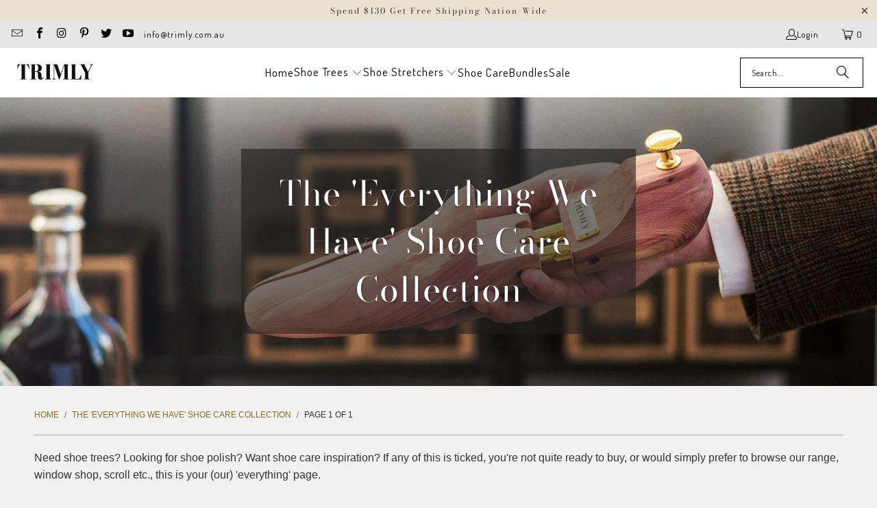

--- FILE ---
content_type: text/html; charset=utf-8
request_url: https://trimly.com.au/collections/all
body_size: 55652
content:
<!DOCTYPE html>
<html class="no-js no-touch" lang="en">
  <head>
    <meta charset="utf-8">
    <meta http-equiv="cleartype" content="on">
    <meta name="robots" content="index,follow">

    <!-- Mobile Specific Metas -->
    <meta name="HandheldFriendly" content="True">
    <meta name="MobileOptimized" content="320">
    <meta name="viewport" content="width=device-width,initial-scale=1">
    <meta name="theme-color" content="#f1f1f1">

    
    <title>
      The &#39;Everything We Have&#39; Shoe Care Collection | Trimly
    </title>

    
      <meta name="description" content="Need shoe trees? Looking for shoe polish? Want shoe care inspiration? If any of this is ticked, you&#39;re not quite ready to buy, or would simply prefer to browse our range, window shop, scroll etc., this is your (our) &#39;everything&#39; page.  Any questions about any products, don&#39;t hesitate to ask us!"/>
    

    <link rel="preconnect" href="https://fonts.shopifycdn.com" />
    <link rel="preconnect" href="https://cdn.shopify.com" />
    <link rel="preconnect" href="https://cdn.shopifycloud.com" />

    <link rel="dns-prefetch" href="https://v.shopify.com" />
    <link rel="dns-prefetch" href="https://www.youtube.com" />
    <link rel="dns-prefetch" href="https://vimeo.com" />

    <link href="//trimly.com.au/cdn/shop/t/51/assets/jquery.min.js?v=147293088974801289311762336832" as="script" rel="preload">

    <!-- Stylesheet for Fancybox library -->
    <link rel="stylesheet" href="//trimly.com.au/cdn/shop/t/51/assets/fancybox.css?v=19278034316635137701762336832" type="text/css" media="all" defer>

    <!-- Stylesheets for Turbo -->
    <link href="//trimly.com.au/cdn/shop/t/51/assets/styles.css?v=169173617400430546401767758303" rel="stylesheet" type="text/css" media="all" />

    <!-- Icons -->
    
      <link rel="shortcut icon" type="image/x-icon" href="//trimly.com.au/cdn/shop/files/Trimly-Flav_180x180.png?v=1624773468">
      <link rel="apple-touch-icon" href="//trimly.com.au/cdn/shop/files/Trimly-Flav_180x180.png?v=1624773468"/>
      <link rel="apple-touch-icon" sizes="57x57" href="//trimly.com.au/cdn/shop/files/Trimly-Flav_57x57.png?v=1624773468"/>
      <link rel="apple-touch-icon" sizes="60x60" href="//trimly.com.au/cdn/shop/files/Trimly-Flav_60x60.png?v=1624773468"/>
      <link rel="apple-touch-icon" sizes="72x72" href="//trimly.com.au/cdn/shop/files/Trimly-Flav_72x72.png?v=1624773468"/>
      <link rel="apple-touch-icon" sizes="76x76" href="//trimly.com.au/cdn/shop/files/Trimly-Flav_76x76.png?v=1624773468"/>
      <link rel="apple-touch-icon" sizes="114x114" href="//trimly.com.au/cdn/shop/files/Trimly-Flav_114x114.png?v=1624773468"/>
      <link rel="apple-touch-icon" sizes="180x180" href="//trimly.com.au/cdn/shop/files/Trimly-Flav_180x180.png?v=1624773468"/>
      <link rel="apple-touch-icon" sizes="228x228" href="//trimly.com.au/cdn/shop/files/Trimly-Flav_228x228.png?v=1624773468"/>
    
    <link rel="canonical" href="https://trimly.com.au/collections/all"/>

    

    
      <script type="text/javascript" src="/services/javascripts/currencies.js" data-no-instant></script>
    

    
      <script src="//trimly.com.au/cdn/shop/t/51/assets/currencies.js?v=1648699478663843391762336832" defer></script>
    

    
    <script>
      window.PXUTheme = window.PXUTheme || {};
      window.PXUTheme.version = '9.5.1';
      window.PXUTheme.name = 'Turbo';
    </script>
    


    
<template id="price-ui"><span class="price " data-price></span><span class="compare-at-price" data-compare-at-price></span><span class="unit-pricing" data-unit-pricing></span></template>
    <template id="price-ui-badge"><div class="price-ui-badge__sticker price-ui-badge__sticker--">
    <span class="price-ui-badge__sticker-text" data-badge></span>
  </div></template>
    
    <template id="price-ui__price"><span class="money" data-price></span></template>
    <template id="price-ui__price-range"><span class="price-min" data-price-min><span class="money" data-price></span></span> - <span class="price-max" data-price-max><span class="money" data-price></span></span></template>
    <template id="price-ui__unit-pricing"><span class="unit-quantity" data-unit-quantity></span> | <span class="unit-price" data-unit-price><span class="money" data-price></span></span> / <span class="unit-measurement" data-unit-measurement></span></template>
    <template id="price-ui-badge__percent-savings-range">Save up to <span data-price-percent></span>%</template>
    <template id="price-ui-badge__percent-savings">Save <span data-price-percent></span>%</template>
    <template id="price-ui-badge__price-savings-range">Save up to <span class="money" data-price></span></template>
    <template id="price-ui-badge__price-savings">Save <span class="money" data-price></span></template>
    <template id="price-ui-badge__on-sale">Sale</template>
    <template id="price-ui-badge__sold-out">Sold out</template>
    <template id="price-ui-badge__in-stock">In stock</template>
    


    <script>
      
window.PXUTheme = window.PXUTheme || {};


window.PXUTheme.theme_settings = {};
window.PXUTheme.currency = {};
window.PXUTheme.routes = window.PXUTheme.routes || {};


window.PXUTheme.theme_settings.display_tos_checkbox = true;
window.PXUTheme.theme_settings.go_to_checkout = false;
window.PXUTheme.theme_settings.cart_action = "ajax";
window.PXUTheme.theme_settings.cart_shipping_calculator = true;


window.PXUTheme.theme_settings.collection_swatches = false;
window.PXUTheme.theme_settings.collection_secondary_image = false;


window.PXUTheme.currency.show_multiple_currencies = true;
window.PXUTheme.currency.shop_currency = "AUD";
window.PXUTheme.currency.default_currency = "AUD";
window.PXUTheme.currency.display_format = "money_format";
window.PXUTheme.currency.money_format = "${{amount}}";
window.PXUTheme.currency.money_format_no_currency = "${{amount}}";
window.PXUTheme.currency.money_format_currency = "${{amount}} AUD";
window.PXUTheme.currency.native_multi_currency = false;
window.PXUTheme.currency.iso_code = "AUD";
window.PXUTheme.currency.symbol = "$";


window.PXUTheme.theme_settings.display_inventory_left = false;
window.PXUTheme.theme_settings.inventory_threshold = 10;
window.PXUTheme.theme_settings.limit_quantity = false;


window.PXUTheme.theme_settings.menu_position = "inline";


window.PXUTheme.theme_settings.newsletter_popup = false;
window.PXUTheme.theme_settings.newsletter_popup_days = "2";
window.PXUTheme.theme_settings.newsletter_popup_mobile = false;
window.PXUTheme.theme_settings.newsletter_popup_seconds = 8;


window.PXUTheme.theme_settings.pagination_type = "basic_pagination";


window.PXUTheme.theme_settings.enable_shopify_collection_badges = false;
window.PXUTheme.theme_settings.quick_shop_thumbnail_position = "bottom-thumbnails";
window.PXUTheme.theme_settings.product_form_style = "dropdown";
window.PXUTheme.theme_settings.sale_banner_enabled = true;
window.PXUTheme.theme_settings.display_savings = true;
window.PXUTheme.theme_settings.display_sold_out_price = false;
window.PXUTheme.theme_settings.free_text = "Price TBD";
window.PXUTheme.theme_settings.video_looping = false;
window.PXUTheme.theme_settings.quick_shop_style = "popup";
window.PXUTheme.theme_settings.hover_enabled = false;


window.PXUTheme.routes.cart_url = "/cart";
window.PXUTheme.routes.cart_update_url = "/cart/update";
window.PXUTheme.routes.root_url = "/";
window.PXUTheme.routes.search_url = "/search";
window.PXUTheme.routes.all_products_collection_url = "/collections/all";
window.PXUTheme.routes.product_recommendations_url = "/recommendations/products";
window.PXUTheme.routes.predictive_search_url = "/search/suggest";


window.PXUTheme.theme_settings.image_loading_style = "blur-up";


window.PXUTheme.theme_settings.enable_autocomplete = true;


window.PXUTheme.theme_settings.page_dots_enabled = false;
window.PXUTheme.theme_settings.slideshow_arrow_size = "light";


window.PXUTheme.theme_settings.quick_shop_enabled = true;


window.PXUTheme.theme_settings.enable_back_to_top_button = false;


window.PXUTheme.translation = {};


window.PXUTheme.translation.agree_to_terms_warning = "You must agree with the terms and conditions to checkout.";
window.PXUTheme.translation.one_item_left = "item left";
window.PXUTheme.translation.items_left_text = "items left";
window.PXUTheme.translation.cart_savings_text = "Total Savings";
window.PXUTheme.translation.cart_discount_text = "Discount";
window.PXUTheme.translation.cart_subtotal_text = "Subtotal";
window.PXUTheme.translation.cart_remove_text = "Remove";
window.PXUTheme.translation.cart_free_text = "Free";


window.PXUTheme.translation.newsletter_success_text = "Thank you for joining our mailing list!";


window.PXUTheme.translation.notify_email = "Enter your email address...";
window.PXUTheme.translation.notify_email_value = "Translation missing: en.contact.fields.email";
window.PXUTheme.translation.notify_email_send = "Send";
window.PXUTheme.translation.notify_message_first = "Please notify me when ";
window.PXUTheme.translation.notify_message_last = " becomes available - ";
window.PXUTheme.translation.notify_success_text = "Thanks! We will notify you when this product becomes available!";


window.PXUTheme.translation.add_to_cart = "Add to Cart";
window.PXUTheme.translation.coming_soon_text = "Coming Soon";
window.PXUTheme.translation.sold_out_text = "Sold Out";
window.PXUTheme.translation.sale_text = "Sale";
window.PXUTheme.translation.savings_text = "You Save";
window.PXUTheme.translation.percent_off_text = "% off";
window.PXUTheme.translation.from_text = "from";
window.PXUTheme.translation.new_text = "New";
window.PXUTheme.translation.pre_order_text = "Pre-Order";
window.PXUTheme.translation.unavailable_text = "Unavailable";


window.PXUTheme.translation.all_results = "View all results";
window.PXUTheme.translation.no_results = "Sorry, no results!";


window.PXUTheme.media_queries = {};
window.PXUTheme.media_queries.small = window.matchMedia( "(max-width: 480px)" );
window.PXUTheme.media_queries.medium = window.matchMedia( "(max-width: 798px)" );
window.PXUTheme.media_queries.large = window.matchMedia( "(min-width: 799px)" );
window.PXUTheme.media_queries.larger = window.matchMedia( "(min-width: 960px)" );
window.PXUTheme.media_queries.xlarge = window.matchMedia( "(min-width: 1200px)" );
window.PXUTheme.media_queries.ie10 = window.matchMedia( "all and (-ms-high-contrast: none), (-ms-high-contrast: active)" );
window.PXUTheme.media_queries.tablet = window.matchMedia( "only screen and (min-width: 799px) and (max-width: 1024px)" );
window.PXUTheme.media_queries.mobile_and_tablet = window.matchMedia( "(max-width: 1024px)" );

    </script>

    

    
      <script src="//trimly.com.au/cdn/shop/t/51/assets/instantclick.min.js?v=20092422000980684151762336832" data-no-instant defer></script>

      <script data-no-instant>
        window.addEventListener('DOMContentLoaded', function() {

          function inIframe() {
            try {
              return window.self !== window.top;
            } catch (e) {
              return true;
            }
          }

          if (!inIframe()){
            InstantClick.on('change', function() {

              $('head script[src*="shopify"]').each(function() {
                var script = document.createElement('script');
                script.type = 'text/javascript';
                script.src = $(this).attr('src');

                $('body').append(script);
              });

              $('body').removeClass('fancybox-active');
              $.fancybox.destroy();

              InstantClick.init();

            });
          }
        });
      </script>
    

    <script>
      
    </script>

    <script>window.performance && window.performance.mark && window.performance.mark('shopify.content_for_header.start');</script><meta name="google-site-verification" content="fHSBe4x9saBOMtAhKdkEYUb4eY3rPH2ijjPAoVpsWZc">
<meta id="shopify-digital-wallet" name="shopify-digital-wallet" content="/18140331/digital_wallets/dialog">
<meta name="shopify-checkout-api-token" content="e5e9032b4ae8e49a78f72c9bd5b22bbb">
<meta id="in-context-paypal-metadata" data-shop-id="18140331" data-venmo-supported="false" data-environment="production" data-locale="en_US" data-paypal-v4="true" data-currency="AUD">
<link rel="alternate" type="application/atom+xml" title="Feed" href="/collections/all.atom" />
<link rel="alternate" type="application/json+oembed" href="https://trimly.com.au/collections/all.oembed">
<script async="async" src="/checkouts/internal/preloads.js?locale=en-AU"></script>
<link rel="preconnect" href="https://shop.app" crossorigin="anonymous">
<script async="async" src="https://shop.app/checkouts/internal/preloads.js?locale=en-AU&shop_id=18140331" crossorigin="anonymous"></script>
<script id="apple-pay-shop-capabilities" type="application/json">{"shopId":18140331,"countryCode":"AU","currencyCode":"AUD","merchantCapabilities":["supports3DS"],"merchantId":"gid:\/\/shopify\/Shop\/18140331","merchantName":"Trimly","requiredBillingContactFields":["postalAddress","email","phone"],"requiredShippingContactFields":["postalAddress","email","phone"],"shippingType":"shipping","supportedNetworks":["visa","masterCard","amex","jcb"],"total":{"type":"pending","label":"Trimly","amount":"1.00"},"shopifyPaymentsEnabled":true,"supportsSubscriptions":true}</script>
<script id="shopify-features" type="application/json">{"accessToken":"e5e9032b4ae8e49a78f72c9bd5b22bbb","betas":["rich-media-storefront-analytics"],"domain":"trimly.com.au","predictiveSearch":true,"shopId":18140331,"locale":"en"}</script>
<script>var Shopify = Shopify || {};
Shopify.shop = "trimlyau.myshopify.com";
Shopify.locale = "en";
Shopify.currency = {"active":"AUD","rate":"1.0"};
Shopify.country = "AU";
Shopify.theme = {"name":"Turbo Theme Update 20-10-25 New Products","id":156140273889,"schema_name":"Turbo","schema_version":"9.5.1","theme_store_id":null,"role":"main"};
Shopify.theme.handle = "null";
Shopify.theme.style = {"id":null,"handle":null};
Shopify.cdnHost = "trimly.com.au/cdn";
Shopify.routes = Shopify.routes || {};
Shopify.routes.root = "/";</script>
<script type="module">!function(o){(o.Shopify=o.Shopify||{}).modules=!0}(window);</script>
<script>!function(o){function n(){var o=[];function n(){o.push(Array.prototype.slice.apply(arguments))}return n.q=o,n}var t=o.Shopify=o.Shopify||{};t.loadFeatures=n(),t.autoloadFeatures=n()}(window);</script>
<script>
  window.ShopifyPay = window.ShopifyPay || {};
  window.ShopifyPay.apiHost = "shop.app\/pay";
  window.ShopifyPay.redirectState = null;
</script>
<script id="shop-js-analytics" type="application/json">{"pageType":"collection"}</script>
<script defer="defer" async type="module" src="//trimly.com.au/cdn/shopifycloud/shop-js/modules/v2/client.init-shop-cart-sync_C5BV16lS.en.esm.js"></script>
<script defer="defer" async type="module" src="//trimly.com.au/cdn/shopifycloud/shop-js/modules/v2/chunk.common_CygWptCX.esm.js"></script>
<script type="module">
  await import("//trimly.com.au/cdn/shopifycloud/shop-js/modules/v2/client.init-shop-cart-sync_C5BV16lS.en.esm.js");
await import("//trimly.com.au/cdn/shopifycloud/shop-js/modules/v2/chunk.common_CygWptCX.esm.js");

  window.Shopify.SignInWithShop?.initShopCartSync?.({"fedCMEnabled":true,"windoidEnabled":true});

</script>
<script>
  window.Shopify = window.Shopify || {};
  if (!window.Shopify.featureAssets) window.Shopify.featureAssets = {};
  window.Shopify.featureAssets['shop-js'] = {"shop-cart-sync":["modules/v2/client.shop-cart-sync_ZFArdW7E.en.esm.js","modules/v2/chunk.common_CygWptCX.esm.js"],"init-fed-cm":["modules/v2/client.init-fed-cm_CmiC4vf6.en.esm.js","modules/v2/chunk.common_CygWptCX.esm.js"],"shop-button":["modules/v2/client.shop-button_tlx5R9nI.en.esm.js","modules/v2/chunk.common_CygWptCX.esm.js"],"shop-cash-offers":["modules/v2/client.shop-cash-offers_DOA2yAJr.en.esm.js","modules/v2/chunk.common_CygWptCX.esm.js","modules/v2/chunk.modal_D71HUcav.esm.js"],"init-windoid":["modules/v2/client.init-windoid_sURxWdc1.en.esm.js","modules/v2/chunk.common_CygWptCX.esm.js"],"shop-toast-manager":["modules/v2/client.shop-toast-manager_ClPi3nE9.en.esm.js","modules/v2/chunk.common_CygWptCX.esm.js"],"init-shop-email-lookup-coordinator":["modules/v2/client.init-shop-email-lookup-coordinator_B8hsDcYM.en.esm.js","modules/v2/chunk.common_CygWptCX.esm.js"],"init-shop-cart-sync":["modules/v2/client.init-shop-cart-sync_C5BV16lS.en.esm.js","modules/v2/chunk.common_CygWptCX.esm.js"],"avatar":["modules/v2/client.avatar_BTnouDA3.en.esm.js"],"pay-button":["modules/v2/client.pay-button_FdsNuTd3.en.esm.js","modules/v2/chunk.common_CygWptCX.esm.js"],"init-customer-accounts":["modules/v2/client.init-customer-accounts_DxDtT_ad.en.esm.js","modules/v2/client.shop-login-button_C5VAVYt1.en.esm.js","modules/v2/chunk.common_CygWptCX.esm.js","modules/v2/chunk.modal_D71HUcav.esm.js"],"init-shop-for-new-customer-accounts":["modules/v2/client.init-shop-for-new-customer-accounts_ChsxoAhi.en.esm.js","modules/v2/client.shop-login-button_C5VAVYt1.en.esm.js","modules/v2/chunk.common_CygWptCX.esm.js","modules/v2/chunk.modal_D71HUcav.esm.js"],"shop-login-button":["modules/v2/client.shop-login-button_C5VAVYt1.en.esm.js","modules/v2/chunk.common_CygWptCX.esm.js","modules/v2/chunk.modal_D71HUcav.esm.js"],"init-customer-accounts-sign-up":["modules/v2/client.init-customer-accounts-sign-up_CPSyQ0Tj.en.esm.js","modules/v2/client.shop-login-button_C5VAVYt1.en.esm.js","modules/v2/chunk.common_CygWptCX.esm.js","modules/v2/chunk.modal_D71HUcav.esm.js"],"shop-follow-button":["modules/v2/client.shop-follow-button_Cva4Ekp9.en.esm.js","modules/v2/chunk.common_CygWptCX.esm.js","modules/v2/chunk.modal_D71HUcav.esm.js"],"checkout-modal":["modules/v2/client.checkout-modal_BPM8l0SH.en.esm.js","modules/v2/chunk.common_CygWptCX.esm.js","modules/v2/chunk.modal_D71HUcav.esm.js"],"lead-capture":["modules/v2/client.lead-capture_Bi8yE_yS.en.esm.js","modules/v2/chunk.common_CygWptCX.esm.js","modules/v2/chunk.modal_D71HUcav.esm.js"],"shop-login":["modules/v2/client.shop-login_D6lNrXab.en.esm.js","modules/v2/chunk.common_CygWptCX.esm.js","modules/v2/chunk.modal_D71HUcav.esm.js"],"payment-terms":["modules/v2/client.payment-terms_CZxnsJam.en.esm.js","modules/v2/chunk.common_CygWptCX.esm.js","modules/v2/chunk.modal_D71HUcav.esm.js"]};
</script>
<script>(function() {
  var isLoaded = false;
  function asyncLoad() {
    if (isLoaded) return;
    isLoaded = true;
    var urls = ["https:\/\/www.improvedcontactform.com\/icf.js?shop=trimlyau.myshopify.com"];
    for (var i = 0; i < urls.length; i++) {
      var s = document.createElement('script');
      s.type = 'text/javascript';
      s.async = true;
      s.src = urls[i];
      var x = document.getElementsByTagName('script')[0];
      x.parentNode.insertBefore(s, x);
    }
  };
  if(window.attachEvent) {
    window.attachEvent('onload', asyncLoad);
  } else {
    window.addEventListener('load', asyncLoad, false);
  }
})();</script>
<script id="__st">var __st={"a":18140331,"offset":39600,"reqid":"f5c57b6a-285d-4289-b911-dee2837a5398-1768821940","pageurl":"trimly.com.au\/collections\/all","u":"56801b473cf3","p":"collection","rtyp":"collection","rid":273437950142};</script>
<script>window.ShopifyPaypalV4VisibilityTracking = true;</script>
<script id="captcha-bootstrap">!function(){'use strict';const t='contact',e='account',n='new_comment',o=[[t,t],['blogs',n],['comments',n],[t,'customer']],c=[[e,'customer_login'],[e,'guest_login'],[e,'recover_customer_password'],[e,'create_customer']],r=t=>t.map((([t,e])=>`form[action*='/${t}']:not([data-nocaptcha='true']) input[name='form_type'][value='${e}']`)).join(','),a=t=>()=>t?[...document.querySelectorAll(t)].map((t=>t.form)):[];function s(){const t=[...o],e=r(t);return a(e)}const i='password',u='form_key',d=['recaptcha-v3-token','g-recaptcha-response','h-captcha-response',i],f=()=>{try{return window.sessionStorage}catch{return}},m='__shopify_v',_=t=>t.elements[u];function p(t,e,n=!1){try{const o=window.sessionStorage,c=JSON.parse(o.getItem(e)),{data:r}=function(t){const{data:e,action:n}=t;return t[m]||n?{data:e,action:n}:{data:t,action:n}}(c);for(const[e,n]of Object.entries(r))t.elements[e]&&(t.elements[e].value=n);n&&o.removeItem(e)}catch(o){console.error('form repopulation failed',{error:o})}}const l='form_type',E='cptcha';function T(t){t.dataset[E]=!0}const w=window,h=w.document,L='Shopify',v='ce_forms',y='captcha';let A=!1;((t,e)=>{const n=(g='f06e6c50-85a8-45c8-87d0-21a2b65856fe',I='https://cdn.shopify.com/shopifycloud/storefront-forms-hcaptcha/ce_storefront_forms_captcha_hcaptcha.v1.5.2.iife.js',D={infoText:'Protected by hCaptcha',privacyText:'Privacy',termsText:'Terms'},(t,e,n)=>{const o=w[L][v],c=o.bindForm;if(c)return c(t,g,e,D).then(n);var r;o.q.push([[t,g,e,D],n]),r=I,A||(h.body.append(Object.assign(h.createElement('script'),{id:'captcha-provider',async:!0,src:r})),A=!0)});var g,I,D;w[L]=w[L]||{},w[L][v]=w[L][v]||{},w[L][v].q=[],w[L][y]=w[L][y]||{},w[L][y].protect=function(t,e){n(t,void 0,e),T(t)},Object.freeze(w[L][y]),function(t,e,n,w,h,L){const[v,y,A,g]=function(t,e,n){const i=e?o:[],u=t?c:[],d=[...i,...u],f=r(d),m=r(i),_=r(d.filter((([t,e])=>n.includes(e))));return[a(f),a(m),a(_),s()]}(w,h,L),I=t=>{const e=t.target;return e instanceof HTMLFormElement?e:e&&e.form},D=t=>v().includes(t);t.addEventListener('submit',(t=>{const e=I(t);if(!e)return;const n=D(e)&&!e.dataset.hcaptchaBound&&!e.dataset.recaptchaBound,o=_(e),c=g().includes(e)&&(!o||!o.value);(n||c)&&t.preventDefault(),c&&!n&&(function(t){try{if(!f())return;!function(t){const e=f();if(!e)return;const n=_(t);if(!n)return;const o=n.value;o&&e.removeItem(o)}(t);const e=Array.from(Array(32),(()=>Math.random().toString(36)[2])).join('');!function(t,e){_(t)||t.append(Object.assign(document.createElement('input'),{type:'hidden',name:u})),t.elements[u].value=e}(t,e),function(t,e){const n=f();if(!n)return;const o=[...t.querySelectorAll(`input[type='${i}']`)].map((({name:t})=>t)),c=[...d,...o],r={};for(const[a,s]of new FormData(t).entries())c.includes(a)||(r[a]=s);n.setItem(e,JSON.stringify({[m]:1,action:t.action,data:r}))}(t,e)}catch(e){console.error('failed to persist form',e)}}(e),e.submit())}));const S=(t,e)=>{t&&!t.dataset[E]&&(n(t,e.some((e=>e===t))),T(t))};for(const o of['focusin','change'])t.addEventListener(o,(t=>{const e=I(t);D(e)&&S(e,y())}));const B=e.get('form_key'),M=e.get(l),P=B&&M;t.addEventListener('DOMContentLoaded',(()=>{const t=y();if(P)for(const e of t)e.elements[l].value===M&&p(e,B);[...new Set([...A(),...v().filter((t=>'true'===t.dataset.shopifyCaptcha))])].forEach((e=>S(e,t)))}))}(h,new URLSearchParams(w.location.search),n,t,e,['guest_login'])})(!0,!0)}();</script>
<script integrity="sha256-4kQ18oKyAcykRKYeNunJcIwy7WH5gtpwJnB7kiuLZ1E=" data-source-attribution="shopify.loadfeatures" defer="defer" src="//trimly.com.au/cdn/shopifycloud/storefront/assets/storefront/load_feature-a0a9edcb.js" crossorigin="anonymous"></script>
<script crossorigin="anonymous" defer="defer" src="//trimly.com.au/cdn/shopifycloud/storefront/assets/shopify_pay/storefront-65b4c6d7.js?v=20250812"></script>
<script data-source-attribution="shopify.dynamic_checkout.dynamic.init">var Shopify=Shopify||{};Shopify.PaymentButton=Shopify.PaymentButton||{isStorefrontPortableWallets:!0,init:function(){window.Shopify.PaymentButton.init=function(){};var t=document.createElement("script");t.src="https://trimly.com.au/cdn/shopifycloud/portable-wallets/latest/portable-wallets.en.js",t.type="module",document.head.appendChild(t)}};
</script>
<script data-source-attribution="shopify.dynamic_checkout.buyer_consent">
  function portableWalletsHideBuyerConsent(e){var t=document.getElementById("shopify-buyer-consent"),n=document.getElementById("shopify-subscription-policy-button");t&&n&&(t.classList.add("hidden"),t.setAttribute("aria-hidden","true"),n.removeEventListener("click",e))}function portableWalletsShowBuyerConsent(e){var t=document.getElementById("shopify-buyer-consent"),n=document.getElementById("shopify-subscription-policy-button");t&&n&&(t.classList.remove("hidden"),t.removeAttribute("aria-hidden"),n.addEventListener("click",e))}window.Shopify?.PaymentButton&&(window.Shopify.PaymentButton.hideBuyerConsent=portableWalletsHideBuyerConsent,window.Shopify.PaymentButton.showBuyerConsent=portableWalletsShowBuyerConsent);
</script>
<script data-source-attribution="shopify.dynamic_checkout.cart.bootstrap">document.addEventListener("DOMContentLoaded",(function(){function t(){return document.querySelector("shopify-accelerated-checkout-cart, shopify-accelerated-checkout")}if(t())Shopify.PaymentButton.init();else{new MutationObserver((function(e,n){t()&&(Shopify.PaymentButton.init(),n.disconnect())})).observe(document.body,{childList:!0,subtree:!0})}}));
</script>
<link id="shopify-accelerated-checkout-styles" rel="stylesheet" media="screen" href="https://trimly.com.au/cdn/shopifycloud/portable-wallets/latest/accelerated-checkout-backwards-compat.css" crossorigin="anonymous">
<style id="shopify-accelerated-checkout-cart">
        #shopify-buyer-consent {
  margin-top: 1em;
  display: inline-block;
  width: 100%;
}

#shopify-buyer-consent.hidden {
  display: none;
}

#shopify-subscription-policy-button {
  background: none;
  border: none;
  padding: 0;
  text-decoration: underline;
  font-size: inherit;
  cursor: pointer;
}

#shopify-subscription-policy-button::before {
  box-shadow: none;
}

      </style>

<script>window.performance && window.performance.mark && window.performance.mark('shopify.content_for_header.end');</script>


  

<meta name="author" content="Trimly">
<meta property="og:url" content="https://trimly.com.au/collections/all">
<meta property="og:site_name" content="Trimly">




  <meta property="og:type" content="product.group">
  <meta property="og:title" content="The &#39;Everything We Have&#39; Shoe Care Collection">
  
    <meta property="og:image" content="https://trimly.com.au/cdn/shop/collections/25589b83bbd735d973e5d3c60ac5f1b5_600x.jpg?v=1657369567">
    <meta property="og:image:secure_url" content="https://trimly.com.au/cdn/shop/collections/25589b83bbd735d973e5d3c60ac5f1b5_600x.jpg?v=1657369567">
    <meta property="og:image:width" content="1642">
    <meta property="og:image:height" content="540">
    <meta property="og:image:alt" content="The 'Everything We Have' Shoe Care Collection - Trimly">
  
  
    
    <meta property="og:image" content="https://trimly.com.au/cdn/shop/products/image_png1414895687_600x.png?v=1655085792">
    <meta property="og:image:secure_url" content="https://trimly.com.au/cdn/shop/products/image_png1414895687_600x.png?v=1655085792">
  



  <meta property="og:description" content="Need shoe trees? Looking for shoe polish? Want shoe care inspiration? If any of this is ticked, you&#39;re not quite ready to buy, or would simply prefer to browse our range, window shop, scroll etc., this is your (our) &#39;everything&#39; page.  Any questions about any products, don&#39;t hesitate to ask us!">




  <meta name="twitter:site" content="@trimlyau">

<meta name="twitter:card" content="summary">









  <!-- BEGIN app block: shopify://apps/klaviyo-email-marketing-sms/blocks/klaviyo-onsite-embed/2632fe16-c075-4321-a88b-50b567f42507 -->












  <script async src="https://static.klaviyo.com/onsite/js/UPbuVQ/klaviyo.js?company_id=UPbuVQ"></script>
  <script>!function(){if(!window.klaviyo){window._klOnsite=window._klOnsite||[];try{window.klaviyo=new Proxy({},{get:function(n,i){return"push"===i?function(){var n;(n=window._klOnsite).push.apply(n,arguments)}:function(){for(var n=arguments.length,o=new Array(n),w=0;w<n;w++)o[w]=arguments[w];var t="function"==typeof o[o.length-1]?o.pop():void 0,e=new Promise((function(n){window._klOnsite.push([i].concat(o,[function(i){t&&t(i),n(i)}]))}));return e}}})}catch(n){window.klaviyo=window.klaviyo||[],window.klaviyo.push=function(){var n;(n=window._klOnsite).push.apply(n,arguments)}}}}();</script>

  




  <script>
    window.klaviyoReviewsProductDesignMode = false
  </script>







<!-- END app block --><script src="https://cdn.shopify.com/extensions/019b6ef7-92ec-7905-920f-c958adb4b1fd/upsell-koala-gift-337/assets/gifts-embed.js" type="text/javascript" defer="defer"></script>
<link href="https://monorail-edge.shopifysvc.com" rel="dns-prefetch">
<script>(function(){if ("sendBeacon" in navigator && "performance" in window) {try {var session_token_from_headers = performance.getEntriesByType('navigation')[0].serverTiming.find(x => x.name == '_s').description;} catch {var session_token_from_headers = undefined;}var session_cookie_matches = document.cookie.match(/_shopify_s=([^;]*)/);var session_token_from_cookie = session_cookie_matches && session_cookie_matches.length === 2 ? session_cookie_matches[1] : "";var session_token = session_token_from_headers || session_token_from_cookie || "";function handle_abandonment_event(e) {var entries = performance.getEntries().filter(function(entry) {return /monorail-edge.shopifysvc.com/.test(entry.name);});if (!window.abandonment_tracked && entries.length === 0) {window.abandonment_tracked = true;var currentMs = Date.now();var navigation_start = performance.timing.navigationStart;var payload = {shop_id: 18140331,url: window.location.href,navigation_start,duration: currentMs - navigation_start,session_token,page_type: "collection"};window.navigator.sendBeacon("https://monorail-edge.shopifysvc.com/v1/produce", JSON.stringify({schema_id: "online_store_buyer_site_abandonment/1.1",payload: payload,metadata: {event_created_at_ms: currentMs,event_sent_at_ms: currentMs}}));}}window.addEventListener('pagehide', handle_abandonment_event);}}());</script>
<script id="web-pixels-manager-setup">(function e(e,d,r,n,o){if(void 0===o&&(o={}),!Boolean(null===(a=null===(i=window.Shopify)||void 0===i?void 0:i.analytics)||void 0===a?void 0:a.replayQueue)){var i,a;window.Shopify=window.Shopify||{};var t=window.Shopify;t.analytics=t.analytics||{};var s=t.analytics;s.replayQueue=[],s.publish=function(e,d,r){return s.replayQueue.push([e,d,r]),!0};try{self.performance.mark("wpm:start")}catch(e){}var l=function(){var e={modern:/Edge?\/(1{2}[4-9]|1[2-9]\d|[2-9]\d{2}|\d{4,})\.\d+(\.\d+|)|Firefox\/(1{2}[4-9]|1[2-9]\d|[2-9]\d{2}|\d{4,})\.\d+(\.\d+|)|Chrom(ium|e)\/(9{2}|\d{3,})\.\d+(\.\d+|)|(Maci|X1{2}).+ Version\/(15\.\d+|(1[6-9]|[2-9]\d|\d{3,})\.\d+)([,.]\d+|)( \(\w+\)|)( Mobile\/\w+|) Safari\/|Chrome.+OPR\/(9{2}|\d{3,})\.\d+\.\d+|(CPU[ +]OS|iPhone[ +]OS|CPU[ +]iPhone|CPU IPhone OS|CPU iPad OS)[ +]+(15[._]\d+|(1[6-9]|[2-9]\d|\d{3,})[._]\d+)([._]\d+|)|Android:?[ /-](13[3-9]|1[4-9]\d|[2-9]\d{2}|\d{4,})(\.\d+|)(\.\d+|)|Android.+Firefox\/(13[5-9]|1[4-9]\d|[2-9]\d{2}|\d{4,})\.\d+(\.\d+|)|Android.+Chrom(ium|e)\/(13[3-9]|1[4-9]\d|[2-9]\d{2}|\d{4,})\.\d+(\.\d+|)|SamsungBrowser\/([2-9]\d|\d{3,})\.\d+/,legacy:/Edge?\/(1[6-9]|[2-9]\d|\d{3,})\.\d+(\.\d+|)|Firefox\/(5[4-9]|[6-9]\d|\d{3,})\.\d+(\.\d+|)|Chrom(ium|e)\/(5[1-9]|[6-9]\d|\d{3,})\.\d+(\.\d+|)([\d.]+$|.*Safari\/(?![\d.]+ Edge\/[\d.]+$))|(Maci|X1{2}).+ Version\/(10\.\d+|(1[1-9]|[2-9]\d|\d{3,})\.\d+)([,.]\d+|)( \(\w+\)|)( Mobile\/\w+|) Safari\/|Chrome.+OPR\/(3[89]|[4-9]\d|\d{3,})\.\d+\.\d+|(CPU[ +]OS|iPhone[ +]OS|CPU[ +]iPhone|CPU IPhone OS|CPU iPad OS)[ +]+(10[._]\d+|(1[1-9]|[2-9]\d|\d{3,})[._]\d+)([._]\d+|)|Android:?[ /-](13[3-9]|1[4-9]\d|[2-9]\d{2}|\d{4,})(\.\d+|)(\.\d+|)|Mobile Safari.+OPR\/([89]\d|\d{3,})\.\d+\.\d+|Android.+Firefox\/(13[5-9]|1[4-9]\d|[2-9]\d{2}|\d{4,})\.\d+(\.\d+|)|Android.+Chrom(ium|e)\/(13[3-9]|1[4-9]\d|[2-9]\d{2}|\d{4,})\.\d+(\.\d+|)|Android.+(UC? ?Browser|UCWEB|U3)[ /]?(15\.([5-9]|\d{2,})|(1[6-9]|[2-9]\d|\d{3,})\.\d+)\.\d+|SamsungBrowser\/(5\.\d+|([6-9]|\d{2,})\.\d+)|Android.+MQ{2}Browser\/(14(\.(9|\d{2,})|)|(1[5-9]|[2-9]\d|\d{3,})(\.\d+|))(\.\d+|)|K[Aa][Ii]OS\/(3\.\d+|([4-9]|\d{2,})\.\d+)(\.\d+|)/},d=e.modern,r=e.legacy,n=navigator.userAgent;return n.match(d)?"modern":n.match(r)?"legacy":"unknown"}(),u="modern"===l?"modern":"legacy",c=(null!=n?n:{modern:"",legacy:""})[u],f=function(e){return[e.baseUrl,"/wpm","/b",e.hashVersion,"modern"===e.buildTarget?"m":"l",".js"].join("")}({baseUrl:d,hashVersion:r,buildTarget:u}),m=function(e){var d=e.version,r=e.bundleTarget,n=e.surface,o=e.pageUrl,i=e.monorailEndpoint;return{emit:function(e){var a=e.status,t=e.errorMsg,s=(new Date).getTime(),l=JSON.stringify({metadata:{event_sent_at_ms:s},events:[{schema_id:"web_pixels_manager_load/3.1",payload:{version:d,bundle_target:r,page_url:o,status:a,surface:n,error_msg:t},metadata:{event_created_at_ms:s}}]});if(!i)return console&&console.warn&&console.warn("[Web Pixels Manager] No Monorail endpoint provided, skipping logging."),!1;try{return self.navigator.sendBeacon.bind(self.navigator)(i,l)}catch(e){}var u=new XMLHttpRequest;try{return u.open("POST",i,!0),u.setRequestHeader("Content-Type","text/plain"),u.send(l),!0}catch(e){return console&&console.warn&&console.warn("[Web Pixels Manager] Got an unhandled error while logging to Monorail."),!1}}}}({version:r,bundleTarget:l,surface:e.surface,pageUrl:self.location.href,monorailEndpoint:e.monorailEndpoint});try{o.browserTarget=l,function(e){var d=e.src,r=e.async,n=void 0===r||r,o=e.onload,i=e.onerror,a=e.sri,t=e.scriptDataAttributes,s=void 0===t?{}:t,l=document.createElement("script"),u=document.querySelector("head"),c=document.querySelector("body");if(l.async=n,l.src=d,a&&(l.integrity=a,l.crossOrigin="anonymous"),s)for(var f in s)if(Object.prototype.hasOwnProperty.call(s,f))try{l.dataset[f]=s[f]}catch(e){}if(o&&l.addEventListener("load",o),i&&l.addEventListener("error",i),u)u.appendChild(l);else{if(!c)throw new Error("Did not find a head or body element to append the script");c.appendChild(l)}}({src:f,async:!0,onload:function(){if(!function(){var e,d;return Boolean(null===(d=null===(e=window.Shopify)||void 0===e?void 0:e.analytics)||void 0===d?void 0:d.initialized)}()){var d=window.webPixelsManager.init(e)||void 0;if(d){var r=window.Shopify.analytics;r.replayQueue.forEach((function(e){var r=e[0],n=e[1],o=e[2];d.publishCustomEvent(r,n,o)})),r.replayQueue=[],r.publish=d.publishCustomEvent,r.visitor=d.visitor,r.initialized=!0}}},onerror:function(){return m.emit({status:"failed",errorMsg:"".concat(f," has failed to load")})},sri:function(e){var d=/^sha384-[A-Za-z0-9+/=]+$/;return"string"==typeof e&&d.test(e)}(c)?c:"",scriptDataAttributes:o}),m.emit({status:"loading"})}catch(e){m.emit({status:"failed",errorMsg:(null==e?void 0:e.message)||"Unknown error"})}}})({shopId: 18140331,storefrontBaseUrl: "https://trimly.com.au",extensionsBaseUrl: "https://extensions.shopifycdn.com/cdn/shopifycloud/web-pixels-manager",monorailEndpoint: "https://monorail-edge.shopifysvc.com/unstable/produce_batch",surface: "storefront-renderer",enabledBetaFlags: ["2dca8a86"],webPixelsConfigList: [{"id":"1981874401","configuration":"{\"campaignID\":\"47625\",\"externalExecutionURL\":\"https:\/\/engine.saasler.com\/api\/v1\/webhook_executions\/c247e5f8b61e31602529a58f1d7ff437\"}","eventPayloadVersion":"v1","runtimeContext":"STRICT","scriptVersion":"d289952681696d6386fe08be0081117b","type":"APP","apiClientId":3546795,"privacyPurposes":[],"dataSharingAdjustments":{"protectedCustomerApprovalScopes":["read_customer_email","read_customer_personal_data"]}},{"id":"1886847201","configuration":"{\"accountID\":\"UPbuVQ\",\"webPixelConfig\":\"eyJlbmFibGVBZGRlZFRvQ2FydEV2ZW50cyI6IHRydWV9\"}","eventPayloadVersion":"v1","runtimeContext":"STRICT","scriptVersion":"524f6c1ee37bacdca7657a665bdca589","type":"APP","apiClientId":123074,"privacyPurposes":["ANALYTICS","MARKETING"],"dataSharingAdjustments":{"protectedCustomerApprovalScopes":["read_customer_address","read_customer_email","read_customer_name","read_customer_personal_data","read_customer_phone"]}},{"id":"523763937","configuration":"{\"config\":\"{\\\"pixel_id\\\":\\\"G-3PKF2J1BZC\\\",\\\"target_country\\\":\\\"AU\\\",\\\"gtag_events\\\":[{\\\"type\\\":\\\"begin_checkout\\\",\\\"action_label\\\":\\\"G-3PKF2J1BZC\\\"},{\\\"type\\\":\\\"search\\\",\\\"action_label\\\":\\\"G-3PKF2J1BZC\\\"},{\\\"type\\\":\\\"view_item\\\",\\\"action_label\\\":[\\\"G-3PKF2J1BZC\\\",\\\"MC-LFNM4YN56Z\\\"]},{\\\"type\\\":\\\"purchase\\\",\\\"action_label\\\":[\\\"G-3PKF2J1BZC\\\",\\\"MC-LFNM4YN56Z\\\"]},{\\\"type\\\":\\\"page_view\\\",\\\"action_label\\\":[\\\"G-3PKF2J1BZC\\\",\\\"MC-LFNM4YN56Z\\\"]},{\\\"type\\\":\\\"add_payment_info\\\",\\\"action_label\\\":\\\"G-3PKF2J1BZC\\\"},{\\\"type\\\":\\\"add_to_cart\\\",\\\"action_label\\\":\\\"G-3PKF2J1BZC\\\"}],\\\"enable_monitoring_mode\\\":false}\"}","eventPayloadVersion":"v1","runtimeContext":"OPEN","scriptVersion":"b2a88bafab3e21179ed38636efcd8a93","type":"APP","apiClientId":1780363,"privacyPurposes":[],"dataSharingAdjustments":{"protectedCustomerApprovalScopes":["read_customer_address","read_customer_email","read_customer_name","read_customer_personal_data","read_customer_phone"]}},{"id":"143229153","configuration":"{\"pixel_id\":\"1928687470786934\",\"pixel_type\":\"facebook_pixel\",\"metaapp_system_user_token\":\"-\"}","eventPayloadVersion":"v1","runtimeContext":"OPEN","scriptVersion":"ca16bc87fe92b6042fbaa3acc2fbdaa6","type":"APP","apiClientId":2329312,"privacyPurposes":["ANALYTICS","MARKETING","SALE_OF_DATA"],"dataSharingAdjustments":{"protectedCustomerApprovalScopes":["read_customer_address","read_customer_email","read_customer_name","read_customer_personal_data","read_customer_phone"]}},{"id":"77332705","configuration":"{\"tagID\":\"2613847016765\"}","eventPayloadVersion":"v1","runtimeContext":"STRICT","scriptVersion":"18031546ee651571ed29edbe71a3550b","type":"APP","apiClientId":3009811,"privacyPurposes":["ANALYTICS","MARKETING","SALE_OF_DATA"],"dataSharingAdjustments":{"protectedCustomerApprovalScopes":["read_customer_address","read_customer_email","read_customer_name","read_customer_personal_data","read_customer_phone"]}},{"id":"shopify-app-pixel","configuration":"{}","eventPayloadVersion":"v1","runtimeContext":"STRICT","scriptVersion":"0450","apiClientId":"shopify-pixel","type":"APP","privacyPurposes":["ANALYTICS","MARKETING"]},{"id":"shopify-custom-pixel","eventPayloadVersion":"v1","runtimeContext":"LAX","scriptVersion":"0450","apiClientId":"shopify-pixel","type":"CUSTOM","privacyPurposes":["ANALYTICS","MARKETING"]}],isMerchantRequest: false,initData: {"shop":{"name":"Trimly","paymentSettings":{"currencyCode":"AUD"},"myshopifyDomain":"trimlyau.myshopify.com","countryCode":"AU","storefrontUrl":"https:\/\/trimly.com.au"},"customer":null,"cart":null,"checkout":null,"productVariants":[],"purchasingCompany":null},},"https://trimly.com.au/cdn","fcfee988w5aeb613cpc8e4bc33m6693e112",{"modern":"","legacy":""},{"shopId":"18140331","storefrontBaseUrl":"https:\/\/trimly.com.au","extensionBaseUrl":"https:\/\/extensions.shopifycdn.com\/cdn\/shopifycloud\/web-pixels-manager","surface":"storefront-renderer","enabledBetaFlags":"[\"2dca8a86\"]","isMerchantRequest":"false","hashVersion":"fcfee988w5aeb613cpc8e4bc33m6693e112","publish":"custom","events":"[[\"page_viewed\",{}],[\"collection_viewed\",{\"collection\":{\"id\":\"273437950142\",\"title\":\"The 'Everything We Have' Shoe Care Collection\",\"productVariants\":[{\"price\":{\"amount\":85.0,\"currencyCode\":\"AUD\"},\"product\":{\"title\":\"Trimly Premium Boot Trees\",\"vendor\":\"Trimly\",\"id\":\"6637409009854\",\"untranslatedTitle\":\"Trimly Premium Boot Trees\",\"url\":\"\/products\/premium-boot-trees-new\",\"type\":\"Shoe Tree\"},\"id\":\"42108512665825\",\"image\":{\"src\":\"\/\/trimly.com.au\/cdn\/shop\/products\/image_png1414895687.png?v=1655085792\"},\"sku\":\"NPBT-3536\",\"title\":\"35-36 EU\",\"untranslatedTitle\":\"35-36 EU\"},{\"price\":{\"amount\":55.0,\"currencyCode\":\"AUD\"},\"product\":{\"title\":\"Trimly Premium Shoe Trees\",\"vendor\":\"Trimly\",\"id\":\"10081444675\",\"untranslatedTitle\":\"Trimly Premium Shoe Trees\",\"url\":\"\/products\/trimly-premium-cedar-shoe-trees\",\"type\":\"Shoe Tree\"},\"id\":\"45334599270625\",\"image\":{\"src\":\"\/\/trimly.com.au\/cdn\/shop\/products\/AmericanShoeTree-Profile_2000x_b5df4e4a-1f2e-46a5-bdfb-f73f7b542bb3.jpg?v=1655085836\"},\"sku\":\"TTST-36\",\"title\":\"36\",\"untranslatedTitle\":\"36\"},{\"price\":{\"amount\":65.0,\"currencyCode\":\"AUD\"},\"product\":{\"title\":\"Premium Shoe Stretcher\",\"vendor\":\"Trimly\",\"id\":\"10181507011\",\"untranslatedTitle\":\"Premium Shoe Stretcher\",\"url\":\"\/products\/two-way-shoe-stretcher\",\"type\":\"Shoe Tree\"},\"id\":\"38007495043\",\"image\":{\"src\":\"\/\/trimly.com.au\/cdn\/shop\/products\/Trimly-Premium-Stretcher-1.jpg?v=1655085803\"},\"sku\":\"TSSR-1\",\"title\":\"Men's Small (MS)\",\"untranslatedTitle\":\"Men's Small (MS)\"},{\"price\":{\"amount\":65.0,\"currencyCode\":\"AUD\"},\"product\":{\"title\":\"Premium Boot Stretcher\",\"vendor\":\"Trimly\",\"id\":\"1428009451617\",\"untranslatedTitle\":\"Premium Boot Stretcher\",\"url\":\"\/products\/mens-premium-two-way-boot-stretcher\",\"type\":\"Shoe Trees \u0026 Shapers\"},\"id\":\"12423848460385\",\"image\":{\"src\":\"\/\/trimly.com.au\/cdn\/shop\/products\/bootstretcher-Profile_81e3da44-bfb3-4ee3-8c6c-78b05b5969df.jpg?v=1655085790\"},\"sku\":\"TWBS-1\",\"title\":\"Men's Small (MS)\",\"untranslatedTitle\":\"Men's Small (MS)\"},{\"price\":{\"amount\":49.0,\"currencyCode\":\"AUD\"},\"product\":{\"title\":\"Trimly Cedar Sneaker Trees\",\"vendor\":\"Trimly\",\"id\":\"6103412998334\",\"untranslatedTitle\":\"Trimly Cedar Sneaker Trees\",\"url\":\"\/products\/premium-sneaker-trees\",\"type\":\"Shoe Tree\"},\"id\":\"42120106442977\",\"image\":{\"src\":\"\/\/trimly.com.au\/cdn\/shop\/products\/image_png2075976365.png?v=1655085828\"},\"sku\":\"FBCST-WS\",\"title\":\"35 - 36 EU\",\"untranslatedTitle\":\"35 - 36 EU\"},{\"price\":{\"amount\":12.95,\"currencyCode\":\"AUD\"},\"product\":{\"title\":\"Cotton Shoe Bags \u0026 Boot Bags\",\"vendor\":\"Trimly\",\"id\":\"10302620611\",\"untranslatedTitle\":\"Cotton Shoe Bags \u0026 Boot Bags\",\"url\":\"\/products\/trimly-cotton-shoe-bag\",\"type\":\"Shoe Care\"},\"id\":\"38933684995\",\"image\":{\"src\":\"\/\/trimly.com.au\/cdn\/shop\/products\/Shoe-Bag.jpg?v=1655085770\"},\"sku\":\"TCSB-W\",\"title\":\"Shoe Bags (Pair)\",\"untranslatedTitle\":\"Shoe Bags (Pair)\"},{\"price\":{\"amount\":185.0,\"currencyCode\":\"AUD\"},\"product\":{\"title\":\"Gentleman's Shoe Tree Package\",\"vendor\":\"Trimly\",\"id\":\"289637007389\",\"untranslatedTitle\":\"Gentleman's Shoe Tree Package\",\"url\":\"\/products\/gentleman-shoetrees-package\",\"type\":\"Shoe Tree\"},\"id\":\"5819521695773\",\"image\":{\"src\":\"\/\/trimly.com.au\/cdn\/shop\/products\/Gent-Pack_29db4702-bd5b-47da-bec2-0ffa70884dc2.jpg?v=1655085768\"},\"sku\":\"GSTP-39\",\"title\":\"39 EU\",\"untranslatedTitle\":\"39 EU\"},{\"price\":{\"amount\":9.95,\"currencyCode\":\"AUD\"},\"product\":{\"title\":\"Boot Black (Silver Label) Shoe Cream\",\"vendor\":\"Boot Black\",\"id\":\"10033670083\",\"untranslatedTitle\":\"Boot Black (Silver Label) Shoe Cream\",\"url\":\"\/products\/bootblack-shoecream\",\"type\":\"Shoe Care\"},\"id\":\"37377708547\",\"image\":{\"src\":\"\/\/trimly.com.au\/cdn\/shop\/products\/Bootblack_ShoeCream1_Trimly_2000x_3f169a1b-0330-491d-b1de-471c877acabb.jpg?v=1626721364\"},\"sku\":\"BBSC-BGY\",\"title\":\"Burgandy\",\"untranslatedTitle\":\"Burgandy\"},{\"price\":{\"amount\":55.0,\"currencyCode\":\"AUD\"},\"product\":{\"title\":\"Women's Shoe Stretcher For High Heels 3\\\" - 6\\\"\",\"vendor\":\"Trimly\",\"id\":\"2138324041825\",\"untranslatedTitle\":\"Women's Shoe Stretcher For High Heels 3\\\" - 6\\\"\",\"url\":\"\/products\/premium-high-heel-stretcher-3-6\",\"type\":\"Shoe Tree\"},\"id\":\"19983589179489\",\"image\":{\"src\":\"\/\/trimly.com.au\/cdn\/shop\/products\/High-Heel-Stretcher.jpg?v=1655085860\"},\"sku\":\"WHHS-1\",\"title\":\"Small\",\"untranslatedTitle\":\"Small\"},{\"price\":{\"amount\":20.0,\"currencyCode\":\"AUD\"},\"product\":{\"title\":\"Boot Black Shoe Cream - Black Series\",\"vendor\":\"Boot Black\",\"id\":\"6756771496126\",\"untranslatedTitle\":\"Boot Black Shoe Cream - Black Series\",\"url\":\"\/products\/boot-black-shoe-cream-black-series\",\"type\":\"Shoe Cream\"},\"id\":\"39920243605694\",\"image\":{\"src\":\"\/\/trimly.com.au\/cdn\/shop\/products\/Black-CreamFlatlay-600x600_2000x_8f1bfc74-89e7-4936-b571-c8ef02c73c91.jpg?v=1626721421\"},\"sku\":\"10-001\",\"title\":\"Black\",\"untranslatedTitle\":\"Black\"},{\"price\":{\"amount\":12.95,\"currencyCode\":\"AUD\"},\"product\":{\"title\":\"Trimly Shoe Stretch Spray\",\"vendor\":\"Trimly\",\"id\":\"8731894710497\",\"untranslatedTitle\":\"Trimly Shoe Stretch Spray\",\"url\":\"\/products\/trimly-shoe-stretch-spray\",\"type\":\"spray\"},\"id\":\"45752744345825\",\"image\":{\"src\":\"\/\/trimly.com.au\/cdn\/shop\/files\/Single-Spray-Bottle.jpg?v=1727743219\"},\"sku\":\"STRCH-001\",\"title\":\"Default Title\",\"untranslatedTitle\":\"Default Title\"},{\"price\":{\"amount\":20.0,\"currencyCode\":\"AUD\"},\"product\":{\"title\":\"Boot Black Wax Polish - Black Series\",\"vendor\":\"Boot Black\",\"id\":\"6756794040510\",\"untranslatedTitle\":\"Boot Black Wax Polish - Black Series\",\"url\":\"\/products\/boot-black-wax-polish-black-series\",\"type\":\"Wax Polish\"},\"id\":\"39920332701886\",\"image\":{\"src\":\"\/\/trimly.com.au\/cdn\/shop\/products\/BlackPolish-Flatlay-600x600_2000x_c76c042a-b402-40e0-9b84-bc3ade1bbea3.jpg?v=1626721508\"},\"sku\":\"11-001\",\"title\":\"Black\",\"untranslatedTitle\":\"Black\"},{\"price\":{\"amount\":260.0,\"currencyCode\":\"AUD\"},\"product\":{\"title\":\"Trimly Men's Shoe Trees Bundle\",\"vendor\":\"Trimly\",\"id\":\"6120456421566\",\"untranslatedTitle\":\"Trimly Men's Shoe Trees Bundle\",\"url\":\"\/products\/premium-shoe-trees-bundle\",\"type\":\"Shoe Tree\"},\"id\":\"37697272217790\",\"image\":{\"src\":\"\/\/trimly.com.au\/cdn\/shop\/products\/image_png_219712009.png?v=1655085839\"},\"sku\":\"PSTP-5-37\",\"title\":\"37 \/ 5 Premium Shoe Trees\",\"untranslatedTitle\":\"37 \/ 5 Premium Shoe Trees\"},{\"price\":{\"amount\":9.5,\"currencyCode\":\"AUD\"},\"product\":{\"title\":\"Boot Black Silver Line Two Face Lotion (Cleaner\/Conditioner)\",\"vendor\":\"Boot Black\",\"id\":\"10057674691\",\"untranslatedTitle\":\"Boot Black Silver Line Two Face Lotion (Cleaner\/Conditioner)\",\"url\":\"\/products\/bootblack-two-face-lotion-cleaner-conditioner\",\"type\":\"Shoe Care\"},\"id\":\"37504664963\",\"image\":{\"src\":\"\/\/trimly.com.au\/cdn\/shop\/products\/Bootblack_TwoFaceLotion1_Trimlycopy.jpg?v=1626721475\"},\"sku\":\"BBTFL\",\"title\":\"Default Title\",\"untranslatedTitle\":\"Default Title\"},{\"price\":{\"amount\":395.0,\"currencyCode\":\"AUD\"},\"product\":{\"title\":\"Trimly Premium Boot Trees (New) Bundle\",\"vendor\":\"Trimly\",\"id\":\"6120507277502\",\"untranslatedTitle\":\"Trimly Premium Boot Trees (New) Bundle\",\"url\":\"\/products\/trimly-premium-boot-trees-bundle\",\"type\":\"Shoe Tree\"},\"id\":\"43078895436001\",\"image\":{\"src\":\"\/\/trimly.com.au\/cdn\/shop\/products\/Premium-Boot-Trees-Bundle-Newx5.jpg?v=1655085836\"},\"sku\":\"WCBTP-5-S\",\"title\":\"35-36 \/ 5 Premium Boot Trees\",\"untranslatedTitle\":\"35-36 \/ 5 Premium Boot Trees\"},{\"price\":{\"amount\":12.0,\"currencyCode\":\"AUD\"},\"product\":{\"title\":\"Re-Delivery Fee\",\"vendor\":\"Trimly\",\"id\":\"4508866052193\",\"untranslatedTitle\":\"Re-Delivery Fee\",\"url\":\"\/products\/re-delivery-fee\",\"type\":\"\"},\"id\":\"31823552381025\",\"image\":{\"src\":\"\/\/trimly.com.au\/cdn\/shop\/products\/898-41-512.png?v=1655085816\"},\"sku\":\"Redelivery-CouriersPlease\",\"title\":\"Standard Shipping\",\"untranslatedTitle\":\"Standard Shipping\"},{\"price\":{\"amount\":4.95,\"currencyCode\":\"AUD\"},\"product\":{\"title\":\"Waxed Cotton Shoelaces\",\"vendor\":\"Trimly\",\"id\":\"3932645818465\",\"untranslatedTitle\":\"Waxed Cotton Shoelaces\",\"url\":\"\/products\/waxed-cotton-shoelaces\",\"type\":\"Laces\"},\"id\":\"29409937883233\",\"image\":{\"src\":\"\/\/trimly.com.au\/cdn\/shop\/products\/Shoe-Laces.jpg?v=1655085846\"},\"sku\":\"TCWL-BLK\",\"title\":\"Black 75cm\",\"untranslatedTitle\":\"Black 75cm\"},{\"price\":{\"amount\":24.0,\"currencyCode\":\"AUD\"},\"product\":{\"title\":\"Boot Black Two Face Lotion Plus\",\"vendor\":\"Boot Black\",\"id\":\"1914971750497\",\"untranslatedTitle\":\"Boot Black Two Face Lotion Plus\",\"url\":\"\/products\/boot-black-two-face-lotion-plus\",\"type\":\"Shoe Care\"},\"id\":\"18238202773601\",\"image\":{\"src\":\"\/\/trimly.com.au\/cdn\/shop\/products\/lotion-two-face-plus_1_2000x_f9f8ca76-2d8c-4ef6-9c5c-484e2056814d.jpg?v=1626721501\"},\"sku\":\"14-004\",\"title\":\"Default Title\",\"untranslatedTitle\":\"Default Title\"},{\"price\":{\"amount\":12.5,\"currencyCode\":\"AUD\"},\"product\":{\"title\":\"Premium Suede Cleaning Brush\",\"vendor\":\"Trimly\",\"id\":\"6637548568766\",\"untranslatedTitle\":\"Premium Suede Cleaning Brush\",\"url\":\"\/products\/premium-suede-brush\",\"type\":\"Brush\"},\"id\":\"39577632374974\",\"image\":{\"src\":\"\/\/trimly.com.au\/cdn\/shop\/products\/SuedeBrush-2.jpg?v=1655085803\"},\"sku\":\"PSCB-01\",\"title\":\"Default Title\",\"untranslatedTitle\":\"Default Title\"},{\"price\":{\"amount\":12.5,\"currencyCode\":\"AUD\"},\"product\":{\"title\":\"Premium Suede Crepe Brush\",\"vendor\":\"Trimly\",\"id\":\"6637768868030\",\"untranslatedTitle\":\"Premium Suede Crepe Brush\",\"url\":\"\/products\/suede-crepe-brush\",\"type\":\"Brush\"},\"id\":\"39578570883262\",\"image\":{\"src\":\"\/\/trimly.com.au\/cdn\/shop\/products\/CrepeBrush-03b_c99dae1c-f97a-495b-9a8a-e64863f4d833.jpg?v=1655085803\"},\"sku\":\"PSCB-02\",\"title\":\"Default Title\",\"untranslatedTitle\":\"Default Title\"},{\"price\":{\"amount\":15.0,\"currencyCode\":\"AUD\"},\"product\":{\"title\":\"Goat Hair Brush\",\"vendor\":\"Trimly\",\"id\":\"7969957445857\",\"untranslatedTitle\":\"Goat Hair Brush\",\"url\":\"\/products\/goat-hair-brush\",\"type\":\"Shoe Brushes\"},\"id\":\"43720707047649\",\"image\":{\"src\":\"\/\/trimly.com.au\/cdn\/shop\/products\/Goat-Hair-Brush-Trimly-4.jpg?v=1675153917\"},\"sku\":\"PGHB\",\"title\":\"Default Title\",\"untranslatedTitle\":\"Default Title\"},{\"price\":{\"amount\":12.5,\"currencyCode\":\"AUD\"},\"product\":{\"title\":\"Mink Oil\",\"vendor\":\"Boot Black\",\"id\":\"1924986568801\",\"untranslatedTitle\":\"Mink Oil\",\"url\":\"\/products\/boot-black-mink-oil\",\"type\":\"Shoe Care\"},\"id\":\"18330384203873\",\"image\":{\"src\":\"\/\/trimly.com.au\/cdn\/shop\/products\/MinkOil-600x600.jpg?v=1762221634\"},\"sku\":\"13-026\",\"title\":\"Default Title\",\"untranslatedTitle\":\"Default Title\"},{\"price\":{\"amount\":230.0,\"currencyCode\":\"AUD\"},\"product\":{\"title\":\"Trimly Sneaker Trees Bundle\",\"vendor\":\"Trimly\",\"id\":\"6120566554814\",\"untranslatedTitle\":\"Trimly Sneaker Trees Bundle\",\"url\":\"\/products\/premium-sneaker-trees-bundle\",\"type\":\"Shoe Tree\"},\"id\":\"43078903496929\",\"image\":{\"src\":\"\/\/trimly.com.au\/cdn\/shop\/products\/20210104_075723_0000.png?v=1655085848\"},\"sku\":\"WPSNP-5-S\",\"title\":\"35-36 \/ 5 Premium Sneaker Trees\",\"untranslatedTitle\":\"35-36 \/ 5 Premium Sneaker Trees\"},{\"price\":{\"amount\":13.95,\"currencyCode\":\"AUD\"},\"product\":{\"title\":\"Boot Black Waterproof Spray (180ml)\",\"vendor\":\"Boot Black\",\"id\":\"10057992451\",\"untranslatedTitle\":\"Boot Black Waterproof Spray (180ml)\",\"url\":\"\/products\/bootblack-waterproof-spray\",\"type\":\"Shoe Care\"},\"id\":\"37506044739\",\"image\":{\"src\":\"\/\/trimly.com.au\/cdn\/shop\/products\/Waterproof-Spray-BB.jpg?v=1666753945\"},\"sku\":\"BBWP\",\"title\":\"Default Title\",\"untranslatedTitle\":\"Default Title\"},{\"price\":{\"amount\":12.5,\"currencyCode\":\"AUD\"},\"product\":{\"title\":\"Boot Black Suede Spray (180ml)\",\"vendor\":\"Boot Black\",\"id\":\"10057904451\",\"untranslatedTitle\":\"Boot Black Suede Spray (180ml)\",\"url\":\"\/products\/bootblack-suede-spray\",\"type\":\"Shoe Care\"},\"id\":\"37505545347\",\"image\":{\"src\":\"\/\/trimly.com.au\/cdn\/shop\/products\/Bootblack_SuedeSpray_Trimly_76bf5dd8-32f7-4799-9b61-a7ee5039d3b3.jpg?v=1655085717\"},\"sku\":\"BBSS-NTL\",\"title\":\"Neutral\",\"untranslatedTitle\":\"Neutral\"},{\"price\":{\"amount\":135.0,\"currencyCode\":\"AUD\"},\"product\":{\"title\":\"Premium Shoe Stretcher Set (Pair Plus)\",\"vendor\":\"Trimly\",\"id\":\"8751496003809\",\"untranslatedTitle\":\"Premium Shoe Stretcher Set (Pair Plus)\",\"url\":\"\/products\/premium-shoe-stretcher-set-pair-plus\",\"type\":\"Shoe stretcher\"},\"id\":\"45821336486113\",\"image\":{\"src\":\"\/\/trimly.com.au\/cdn\/shop\/files\/Shoe-Stretcher-Set-Plus-New.jpg?v=1732152518\"},\"sku\":\"SSTPLS-MS\",\"title\":\"Men's Small (MS)\",\"untranslatedTitle\":\"Men's Small (MS)\"},{\"price\":{\"amount\":10.0,\"currencyCode\":\"AUD\"},\"product\":{\"title\":\"Essential Shoelaces Gift Pack\",\"vendor\":\"Trimly\",\"id\":\"1902632108129\",\"untranslatedTitle\":\"Essential Shoelaces Gift Pack\",\"url\":\"\/products\/essential-laces-gift-pack\",\"type\":\"Shoe Care\"},\"id\":\"18134763274337\",\"image\":{\"src\":\"\/\/trimly.com.au\/cdn\/shop\/products\/Essentials2.jpg?v=1655085768\"},\"sku\":\"TSPL-ESS\",\"title\":\"Default Title\",\"untranslatedTitle\":\"Default Title\"},{\"price\":{\"amount\":125.0,\"currencyCode\":\"AUD\"},\"product\":{\"title\":\"Premium Shoe Stretcher Set (Pair)\",\"vendor\":\"Trimly\",\"id\":\"8736300826849\",\"untranslatedTitle\":\"Premium Shoe Stretcher Set (Pair)\",\"url\":\"\/products\/premium-shoe-stretcher-pair\",\"type\":\"Shoe stretcher\"},\"id\":\"45776644833505\",\"image\":{\"src\":\"\/\/trimly.com.au\/cdn\/shop\/files\/Shoe-Stretcher-Set.jpg?v=1728949494\"},\"sku\":\"PSSP-MS\",\"title\":\"Men's Small (MS)\",\"untranslatedTitle\":\"Men's Small (MS)\"},{\"price\":{\"amount\":135.0,\"currencyCode\":\"AUD\"},\"product\":{\"title\":\"Premium Boot Stretcher Set (Pair Plus)\",\"vendor\":\"Trimly\",\"id\":\"8739661480161\",\"untranslatedTitle\":\"Premium Boot Stretcher Set (Pair Plus)\",\"url\":\"\/products\/premium-boot-stretcher-set-pair-plus\",\"type\":\"Shoe Trees \u0026 Shapers\"},\"id\":\"45787711865057\",\"image\":{\"src\":\"\/\/trimly.com.au\/cdn\/shop\/files\/boot-stretcher-Trimly-Pair-Plus.png?v=1727929534\"},\"sku\":\"BSTPLS-MS\",\"title\":\"Men's Small (MS)\",\"untranslatedTitle\":\"Men's Small (MS)\"},{\"price\":{\"amount\":15.0,\"currencyCode\":\"AUD\"},\"product\":{\"title\":\"Boot Black High Shine Coat - Black\",\"vendor\":\"Boot Black\",\"id\":\"1922625011809\",\"untranslatedTitle\":\"Boot Black High Shine Coat - Black\",\"url\":\"\/products\/boot-black-high-shine-coat-black\",\"type\":\"Shoe Care\"},\"id\":\"18308947968097\",\"image\":{\"src\":\"\/\/trimly.com.au\/cdn\/shop\/products\/HighshineCoat-Black-600x600.jpg?v=1762231868\"},\"sku\":\"13-005\",\"title\":\"Default Title\",\"untranslatedTitle\":\"Default Title\"},{\"price\":{\"amount\":25.0,\"currencyCode\":\"AUD\"},\"product\":{\"title\":\"Polishing Cloth\",\"vendor\":\"Trimly\",\"id\":\"8732032139489\",\"untranslatedTitle\":\"Polishing Cloth\",\"url\":\"\/products\/polishing-cloth\",\"type\":\"\"},\"id\":\"45753279217889\",\"image\":{\"src\":\"\/\/trimly.com.au\/cdn\/shop\/files\/Polish-Cloth-Trimly3.jpg?v=1731886756\"},\"sku\":\"TPC-B5PK\",\"title\":\"Default Title\",\"untranslatedTitle\":\"Default Title\"},{\"price\":{\"amount\":12.5,\"currencyCode\":\"AUD\"},\"product\":{\"title\":\"Boot Black High Shine Base\",\"vendor\":\"Boot Black\",\"id\":\"1922624192609\",\"untranslatedTitle\":\"Boot Black High Shine Base\",\"url\":\"\/products\/boot-black-high-shine-base\",\"type\":\"Shoe Care\"},\"id\":\"18308945444961\",\"image\":{\"src\":\"\/\/trimly.com.au\/cdn\/shop\/products\/HighShineBase-600x600.jpg?v=1762221792\"},\"sku\":\"13-003\",\"title\":\"Default Title\",\"untranslatedTitle\":\"Default Title\"},{\"price\":{\"amount\":59.0,\"currencyCode\":\"AUD\"},\"product\":{\"title\":\"Premium High Heel Boot Stretcher\",\"vendor\":\"Trimly\",\"id\":\"8822161899745\",\"untranslatedTitle\":\"Premium High Heel Boot Stretcher\",\"url\":\"\/products\/premium-high-heel-boot-stretcher\",\"type\":\"Shoe stretcher\"},\"id\":\"46060302500065\",\"image\":{\"src\":\"\/\/trimly.com.au\/cdn\/shop\/files\/DA104048_36ce625e-d75b-4bea-843b-c1153a32facd.png?v=1767584293\"},\"sku\":\"HHBS-S\",\"title\":\"Small\",\"untranslatedTitle\":\"Small\"},{\"price\":{\"amount\":25.0,\"currencyCode\":\"AUD\"},\"product\":{\"title\":\"Multi-Purpose Cloth\",\"vendor\":\"Trimly\",\"id\":\"8733327229153\",\"untranslatedTitle\":\"Multi-Purpose Cloth\",\"url\":\"\/products\/multi-purpose-cloth\",\"type\":\"Cloth\"},\"id\":\"45766080757985\",\"image\":{\"src\":\"\/\/trimly.com.au\/cdn\/shop\/files\/Screenshot2024-09-27at10.05.28AM.png?v=1727395554\"},\"sku\":\"TPC-W10PK\",\"title\":\"Default Title\",\"untranslatedTitle\":\"Default Title\"},{\"price\":{\"amount\":125.0,\"currencyCode\":\"AUD\"},\"product\":{\"title\":\"Premium Boot Stretcher Set (Pair)\",\"vendor\":\"Trimly\",\"id\":\"8736488227041\",\"untranslatedTitle\":\"Premium Boot Stretcher Set (Pair)\",\"url\":\"\/products\/premium-boot-stretcher-pair\",\"type\":\"Shoe Trees \u0026 Shapers\"},\"id\":\"45777221615841\",\"image\":{\"src\":\"\/\/trimly.com.au\/cdn\/shop\/files\/boot-stretcher-Trimly-2_ff4669a5-c44d-4b32-9bde-fbc787844358.png?v=1727925287\"},\"sku\":\"PBSP-MS\",\"title\":\"Men's Small (MS)\",\"untranslatedTitle\":\"Men's Small (MS)\"},{\"price\":{\"amount\":36.0,\"currencyCode\":\"AUD\"},\"product\":{\"title\":\"Boot Black Artist Palette - Cream Polish\",\"vendor\":\"Boot Black\",\"id\":\"7887242199265\",\"untranslatedTitle\":\"Boot Black Artist Palette - Cream Polish\",\"url\":\"\/products\/boot-black-artist-palette-cream-polish\",\"type\":\"Shoe Cream\"},\"id\":\"43475722272993\",\"image\":{\"src\":\"\/\/trimly.com.au\/cdn\/shop\/products\/Artist-Palette-Black.png?v=1666745076\"},\"sku\":\"18-001\",\"title\":\"Black\",\"untranslatedTitle\":\"Black\"},{\"price\":{\"amount\":149.0,\"currencyCode\":\"AUD\"},\"product\":{\"title\":\"Trimly Heritage Shoe Trees\",\"vendor\":\"Trimly\",\"id\":\"9090137293025\",\"untranslatedTitle\":\"Trimly Heritage Shoe Trees\",\"url\":\"\/products\/heritage-shoe-trees\",\"type\":\"Shoe Trees \u0026 Shapers\"},\"id\":\"47189498396897\",\"image\":{\"src\":\"\/\/trimly.com.au\/cdn\/shop\/files\/D6709182.jpg?v=1759190907\"},\"sku\":\"HPST-39\",\"title\":\"39\",\"untranslatedTitle\":\"39\"},{\"price\":{\"amount\":3.0,\"currencyCode\":\"AUD\"},\"product\":{\"title\":\"-$100 Purchase PO Box Fee\",\"vendor\":\"Trimly\",\"id\":\"7864330617057\",\"untranslatedTitle\":\"-$100 Purchase PO Box Fee\",\"url\":\"\/products\/po-box-fee-100-a\",\"type\":\"\"},\"id\":\"43400576860385\",\"image\":{\"src\":\"\/\/trimly.com.au\/cdn\/shop\/products\/image.jpg?v=1665010020\"},\"sku\":\"\",\"title\":\"Default Title\",\"untranslatedTitle\":\"Default Title\"},{\"price\":{\"amount\":10.0,\"currencyCode\":\"AUD\"},\"product\":{\"title\":\"+$100 Purchase PO Box Fee\",\"vendor\":\"Trimly\",\"id\":\"7864330715361\",\"untranslatedTitle\":\"+$100 Purchase PO Box Fee\",\"url\":\"\/products\/po-box-fee-100-purchase-b\",\"type\":\"\"},\"id\":\"43400577450209\",\"image\":{\"src\":\"\/\/trimly.com.au\/cdn\/shop\/products\/image_10216335-795e-4279-a440-411db1f82a27.jpg?v=1665010070\"},\"sku\":\"\",\"title\":\"Default Title\",\"untranslatedTitle\":\"Default Title\"}]}}]]"});</script><script>
  window.ShopifyAnalytics = window.ShopifyAnalytics || {};
  window.ShopifyAnalytics.meta = window.ShopifyAnalytics.meta || {};
  window.ShopifyAnalytics.meta.currency = 'AUD';
  var meta = {"products":[{"id":6637409009854,"gid":"gid:\/\/shopify\/Product\/6637409009854","vendor":"Trimly","type":"Shoe Tree","handle":"premium-boot-trees-new","variants":[{"id":42108512665825,"price":8500,"name":"Trimly Premium Boot Trees - 35-36 EU","public_title":"35-36 EU","sku":"NPBT-3536"},{"id":42120103723233,"price":8500,"name":"Trimly Premium Boot Trees - 37-38 EU","public_title":"37-38 EU","sku":"NPBT-3738"},{"id":39577372098750,"price":8500,"name":"Trimly Premium Boot Trees - 39-40 EU","public_title":"39-40 EU","sku":"NPBT-3940"},{"id":39577372131518,"price":8500,"name":"Trimly Premium Boot Trees - 41-42 EU","public_title":"41-42 EU","sku":"NPBT-4142"},{"id":39577372164286,"price":8500,"name":"Trimly Premium Boot Trees - 43-44 EU","public_title":"43-44 EU","sku":"NPBT-4344"},{"id":39577372197054,"price":8500,"name":"Trimly Premium Boot Trees - 45-46 EU","public_title":"45-46 EU","sku":"NPBT-4546"},{"id":39577372229822,"price":8500,"name":"Trimly Premium Boot Trees - 47-48 EU","public_title":"47-48 EU","sku":"NPBT-4748"}],"remote":false},{"id":10081444675,"gid":"gid:\/\/shopify\/Product\/10081444675","vendor":"Trimly","type":"Shoe Tree","handle":"trimly-premium-cedar-shoe-trees","variants":[{"id":45334599270625,"price":5500,"name":"Trimly Premium Shoe Trees - 36","public_title":"36","sku":"TTST-36"},{"id":41445920323,"price":5500,"name":"Trimly Premium Shoe Trees - 37","public_title":"37","sku":"TTST-37"},{"id":37618912131,"price":5500,"name":"Trimly Premium Shoe Trees - 38","public_title":"38","sku":"TTST-38"},{"id":37618912259,"price":5500,"name":"Trimly Premium Shoe Trees - 39","public_title":"39","sku":"TTST-39"},{"id":37618912323,"price":5500,"name":"Trimly Premium Shoe Trees - 40","public_title":"40","sku":"TTST-40"},{"id":37618912387,"price":5500,"name":"Trimly Premium Shoe Trees - 41","public_title":"41","sku":"TTST-41"},{"id":37618912451,"price":5500,"name":"Trimly Premium Shoe Trees - 42","public_title":"42","sku":"TTST-42"},{"id":37618912515,"price":5500,"name":"Trimly Premium Shoe Trees - 43","public_title":"43","sku":"TTST-43"},{"id":37618912579,"price":5500,"name":"Trimly Premium Shoe Trees - 44","public_title":"44","sku":"TTST-44"},{"id":37618912643,"price":5500,"name":"Trimly Premium Shoe Trees - 45","public_title":"45","sku":"TTST-45"},{"id":37618912707,"price":5500,"name":"Trimly Premium Shoe Trees - 46","public_title":"46","sku":"TTST-46"},{"id":37618912771,"price":5500,"name":"Trimly Premium Shoe Trees - 47","public_title":"47","sku":"TTST-47"}],"remote":false},{"id":10181507011,"gid":"gid:\/\/shopify\/Product\/10181507011","vendor":"Trimly","type":"Shoe Tree","handle":"two-way-shoe-stretcher","variants":[{"id":38007495043,"price":6500,"name":"Premium Shoe Stretcher - Men's Small (MS)","public_title":"Men's Small (MS)","sku":"TSSR-1"},{"id":5134241857565,"price":6500,"name":"Premium Shoe Stretcher - Men's Medium (MM)","public_title":"Men's Medium (MM)","sku":"TSSR-2"},{"id":5134241890333,"price":6500,"name":"Premium Shoe Stretcher - Men's Large (ML)","public_title":"Men's Large (ML)","sku":"TSSR-3"},{"id":5134241923101,"price":6500,"name":"Premium Shoe Stretcher - Men's X-Large (MXL)","public_title":"Men's X-Large (MXL)","sku":"TSSR-4"},{"id":42120139112673,"price":6500,"name":"Premium Shoe Stretcher - Women's Small (WS)","public_title":"Women's Small (WS)","sku":"WTSSR-1"},{"id":42120139145441,"price":6500,"name":"Premium Shoe Stretcher - Women's Medium (WM)","public_title":"Women's Medium (WM)","sku":"WTSSR-2"},{"id":42120139178209,"price":6500,"name":"Premium Shoe Stretcher - Women's Large (WL)","public_title":"Women's Large (WL)","sku":"WTSSR-3"}],"remote":false},{"id":1428009451617,"gid":"gid:\/\/shopify\/Product\/1428009451617","vendor":"Trimly","type":"Shoe Trees \u0026 Shapers","handle":"mens-premium-two-way-boot-stretcher","variants":[{"id":12423848460385,"price":6500,"name":"Premium Boot Stretcher - Men's Small (MS)","public_title":"Men's Small (MS)","sku":"TWBS-1"},{"id":12423849181281,"price":6500,"name":"Premium Boot Stretcher - Men's Medium (MM)","public_title":"Men's Medium (MM)","sku":"TWBS-2"},{"id":12423849214049,"price":6500,"name":"Premium Boot Stretcher - Men's Large (ML)","public_title":"Men's Large (ML)","sku":"TWBS-3"},{"id":12423849246817,"price":6500,"name":"Premium Boot Stretcher - Men's X-Large (MXL)","public_title":"Men's X-Large (MXL)","sku":"TWBS-4"},{"id":42120133705953,"price":6500,"name":"Premium Boot Stretcher - Women's Small (WS)","public_title":"Women's Small (WS)","sku":"WTWBS-1"},{"id":42120133738721,"price":6500,"name":"Premium Boot Stretcher - Women's Medium (WM)","public_title":"Women's Medium (WM)","sku":"WTWBS-2"},{"id":42120133771489,"price":6500,"name":"Premium Boot Stretcher - Women's Large (WL)","public_title":"Women's Large (WL)","sku":"WTWBS-3"}],"remote":false},{"id":6103412998334,"gid":"gid:\/\/shopify\/Product\/6103412998334","vendor":"Trimly","type":"Shoe Tree","handle":"premium-sneaker-trees","variants":[{"id":42120106442977,"price":4900,"name":"Trimly Cedar Sneaker Trees - 35 - 36 EU","public_title":"35 - 36 EU","sku":"FBCST-WS"},{"id":42120106475745,"price":4900,"name":"Trimly Cedar Sneaker Trees - 37 - 38 EU","public_title":"37 - 38 EU","sku":"FBCST-WM"},{"id":37633565884606,"price":4900,"name":"Trimly Cedar Sneaker Trees - 39 - 40 EU","public_title":"39 - 40 EU","sku":"FBCST-S"},{"id":37633565917374,"price":4900,"name":"Trimly Cedar Sneaker Trees - 41 - 42 EU","public_title":"41 - 42 EU","sku":"FBCST-M"},{"id":37633565950142,"price":4900,"name":"Trimly Cedar Sneaker Trees - 43 - 44 EU","public_title":"43 - 44 EU","sku":"FBCST-L"},{"id":37633565982910,"price":4900,"name":"Trimly Cedar Sneaker Trees - 45 - 46 EU","public_title":"45 - 46 EU","sku":"FBCST-XL"},{"id":37633566015678,"price":4900,"name":"Trimly Cedar Sneaker Trees - 47 - 48 EU","public_title":"47 - 48 EU","sku":"FBCST-XXL"}],"remote":false},{"id":10302620611,"gid":"gid:\/\/shopify\/Product\/10302620611","vendor":"Trimly","type":"Shoe Care","handle":"trimly-cotton-shoe-bag","variants":[{"id":38933684995,"price":1295,"name":"Cotton Shoe Bags \u0026 Boot Bags - Shoe Bags (Pair)","public_title":"Shoe Bags (Pair)","sku":"TCSB-W"},{"id":37871159410878,"price":1495,"name":"Cotton Shoe Bags \u0026 Boot Bags - Boot Bags (Pair)","public_title":"Boot Bags (Pair)","sku":"TCBB-W"}],"remote":false},{"id":289637007389,"gid":"gid:\/\/shopify\/Product\/289637007389","vendor":"Trimly","type":"Shoe Tree","handle":"gentleman-shoetrees-package","variants":[{"id":5819521695773,"price":18500,"name":"Gentleman's Shoe Tree Package - 39 EU","public_title":"39 EU","sku":"GSTP-39"},{"id":5819558789149,"price":18500,"name":"Gentleman's Shoe Tree Package - 40 EU","public_title":"40 EU","sku":"GSTP-40"},{"id":5819558821917,"price":18500,"name":"Gentleman's Shoe Tree Package - 41 EU","public_title":"41 EU","sku":"GSTP-41"},{"id":5819558854685,"price":18500,"name":"Gentleman's Shoe Tree Package - 42 EU","public_title":"42 EU","sku":"GSTP-42"},{"id":5819558887453,"price":18500,"name":"Gentleman's Shoe Tree Package - 43 EU","public_title":"43 EU","sku":"GSTP-43"},{"id":5819558920221,"price":18500,"name":"Gentleman's Shoe Tree Package - 44 EU","public_title":"44 EU","sku":"GSTP-44"},{"id":5819558952989,"price":18500,"name":"Gentleman's Shoe Tree Package - 45 EU","public_title":"45 EU","sku":"GSTP-45"},{"id":5819558985757,"price":18500,"name":"Gentleman's Shoe Tree Package - 46 EU","public_title":"46 EU","sku":"GSTP-46"},{"id":5819559018525,"price":18500,"name":"Gentleman's Shoe Tree Package - 47 EU","public_title":"47 EU","sku":"GSTP-47"}],"remote":false},{"id":10033670083,"gid":"gid:\/\/shopify\/Product\/10033670083","vendor":"Boot Black","type":"Shoe Care","handle":"bootblack-shoecream","variants":[{"id":37377708547,"price":995,"name":"Boot Black (Silver Label) Shoe Cream - Burgandy","public_title":"Burgandy","sku":"BBSC-BGY"}],"remote":false},{"id":2138324041825,"gid":"gid:\/\/shopify\/Product\/2138324041825","vendor":"Trimly","type":"Shoe Tree","handle":"premium-high-heel-stretcher-3-6","variants":[{"id":19983589179489,"price":5500,"name":"Women's Shoe Stretcher For High Heels 3\" - 6\" - Small","public_title":"Small","sku":"WHHS-1"},{"id":19983636463713,"price":5500,"name":"Women's Shoe Stretcher For High Heels 3\" - 6\" - Medium","public_title":"Medium","sku":"WHHS-2"},{"id":19983636496481,"price":5500,"name":"Women's Shoe Stretcher For High Heels 3\" - 6\" - Large","public_title":"Large","sku":"WHHS-3"}],"remote":false},{"id":6756771496126,"gid":"gid:\/\/shopify\/Product\/6756771496126","vendor":"Boot Black","type":"Shoe Cream","handle":"boot-black-shoe-cream-black-series","variants":[{"id":39920243605694,"price":2000,"name":"Boot Black Shoe Cream - Black Series - Black","public_title":"Black","sku":"10-001"},{"id":39920243638462,"price":2000,"name":"Boot Black Shoe Cream - Black Series - Neutral","public_title":"Neutral","sku":"10-002"},{"id":39920243671230,"price":2000,"name":"Boot Black Shoe Cream - Black Series - Dark Brown","public_title":"Dark Brown","sku":"10-003"},{"id":39920243703998,"price":2000,"name":"Boot Black Shoe Cream - Black Series - Medium Brown","public_title":"Medium Brown","sku":"10-004"},{"id":39920243736766,"price":2000,"name":"Boot Black Shoe Cream - Black Series - Light Brown","public_title":"Light Brown","sku":"10-005"},{"id":39920243769534,"price":2000,"name":"Boot Black Shoe Cream - Black Series - Mohogany","public_title":"Mohogany","sku":"10-006"},{"id":39920243802302,"price":2000,"name":"Boot Black Shoe Cream - Black Series - Burgundy","public_title":"Burgundy","sku":"10-007"},{"id":39920243835070,"price":2000,"name":"Boot Black Shoe Cream - Black Series - Medium Tobacco Brown","public_title":"Medium Tobacco Brown","sku":"10-008"},{"id":39920243867838,"price":2000,"name":"Boot Black Shoe Cream - Black Series - Navy Blue","public_title":"Navy Blue","sku":"10-009"},{"id":39920243900606,"price":2000,"name":"Boot Black Shoe Cream - Black Series - Chestnut","public_title":"Chestnut","sku":"10-019"},{"id":39920243933374,"price":2000,"name":"Boot Black Shoe Cream - Black Series - White","public_title":"White","sku":"10-029"}],"remote":false},{"id":8731894710497,"gid":"gid:\/\/shopify\/Product\/8731894710497","vendor":"Trimly","type":"spray","handle":"trimly-shoe-stretch-spray","variants":[{"id":45752744345825,"price":1295,"name":"Trimly Shoe Stretch Spray","public_title":null,"sku":"STRCH-001"}],"remote":false},{"id":6756794040510,"gid":"gid:\/\/shopify\/Product\/6756794040510","vendor":"Boot Black","type":"Wax Polish","handle":"boot-black-wax-polish-black-series","variants":[{"id":39920332701886,"price":2000,"name":"Boot Black Wax Polish - Black Series - Black","public_title":"Black","sku":"11-001"},{"id":39920332734654,"price":2000,"name":"Boot Black Wax Polish - Black Series - Neutral","public_title":"Neutral","sku":"11-002"},{"id":39920332767422,"price":2000,"name":"Boot Black Wax Polish - Black Series - Dark Brown","public_title":"Dark Brown","sku":"11-003"},{"id":39920332800190,"price":2000,"name":"Boot Black Wax Polish - Black Series - Medium Brown","public_title":"Medium Brown","sku":"11-004"},{"id":39920332832958,"price":2000,"name":"Boot Black Wax Polish - Black Series - Light Brown","public_title":"Light Brown","sku":"11-005"},{"id":39920332865726,"price":2000,"name":"Boot Black Wax Polish - Black Series - Mohogany","public_title":"Mohogany","sku":"11-007"},{"id":39920332898494,"price":2000,"name":"Boot Black Wax Polish - Black Series - Navy Blue","public_title":"Navy Blue","sku":"11-008"},{"id":39920332931262,"price":2000,"name":"Boot Black Wax Polish - Black Series - Malt Brown","public_title":"Malt Brown","sku":"11-010"},{"id":39920332964030,"price":2000,"name":"Boot Black Wax Polish - Black Series - Burgundy","public_title":"Burgundy","sku":"11-006"}],"remote":false},{"id":6120456421566,"gid":"gid:\/\/shopify\/Product\/6120456421566","vendor":"Trimly","type":"Shoe Tree","handle":"premium-shoe-trees-bundle","variants":[{"id":37697272217790,"price":26000,"name":"Trimly Men's Shoe Trees Bundle - 37 \/ 5 Premium Shoe Trees","public_title":"37 \/ 5 Premium Shoe Trees","sku":"PSTP-5-37"},{"id":37697272250558,"price":51000,"name":"Trimly Men's Shoe Trees Bundle - 37 \/ 10 Premium Shoe Trees","public_title":"37 \/ 10 Premium Shoe Trees","sku":"PSTP-10-37"},{"id":37697272283326,"price":26000,"name":"Trimly Men's Shoe Trees Bundle - 38 \/ 5 Premium Shoe Trees","public_title":"38 \/ 5 Premium Shoe Trees","sku":"PSTP-5-38"},{"id":37697272316094,"price":51000,"name":"Trimly Men's Shoe Trees Bundle - 38 \/ 10 Premium Shoe Trees","public_title":"38 \/ 10 Premium Shoe Trees","sku":"PSTP-10-38"},{"id":37697272348862,"price":26000,"name":"Trimly Men's Shoe Trees Bundle - 39 \/ 5 Premium Shoe Trees","public_title":"39 \/ 5 Premium Shoe Trees","sku":"PSTP-5-39"},{"id":37697272381630,"price":51000,"name":"Trimly Men's Shoe Trees Bundle - 39 \/ 10 Premium Shoe Trees","public_title":"39 \/ 10 Premium Shoe Trees","sku":"PSTP-10-39"},{"id":37697272414398,"price":26000,"name":"Trimly Men's Shoe Trees Bundle - 40 \/ 5 Premium Shoe Trees","public_title":"40 \/ 5 Premium Shoe Trees","sku":"PSTP-5-40"},{"id":37697272447166,"price":51000,"name":"Trimly Men's Shoe Trees Bundle - 40 \/ 10 Premium Shoe Trees","public_title":"40 \/ 10 Premium Shoe Trees","sku":"PSTP-10-40"},{"id":37697272479934,"price":26000,"name":"Trimly Men's Shoe Trees Bundle - 41 \/ 5 Premium Shoe Trees","public_title":"41 \/ 5 Premium Shoe Trees","sku":"PSTP-5-41"},{"id":37697272512702,"price":51000,"name":"Trimly Men's Shoe Trees Bundle - 41 \/ 10 Premium Shoe Trees","public_title":"41 \/ 10 Premium Shoe Trees","sku":"PSTP-10-41"},{"id":37697272545470,"price":26000,"name":"Trimly Men's Shoe Trees Bundle - 42 \/ 5 Premium Shoe Trees","public_title":"42 \/ 5 Premium Shoe Trees","sku":"PSTP-5-42"},{"id":37697272578238,"price":51000,"name":"Trimly Men's Shoe Trees Bundle - 42 \/ 10 Premium Shoe Trees","public_title":"42 \/ 10 Premium Shoe Trees","sku":"PSTP-10-42"},{"id":37697272611006,"price":26000,"name":"Trimly Men's Shoe Trees Bundle - 43 \/ 5 Premium Shoe Trees","public_title":"43 \/ 5 Premium Shoe Trees","sku":"PSTP-5-43"},{"id":37697272643774,"price":51000,"name":"Trimly Men's Shoe Trees Bundle - 43 \/ 10 Premium Shoe Trees","public_title":"43 \/ 10 Premium Shoe Trees","sku":"PSTP-10-43"},{"id":37697272676542,"price":26000,"name":"Trimly Men's Shoe Trees Bundle - 44 \/ 5 Premium Shoe Trees","public_title":"44 \/ 5 Premium Shoe Trees","sku":"PSTP-5-44"},{"id":37697272709310,"price":51000,"name":"Trimly Men's Shoe Trees Bundle - 44 \/ 10 Premium Shoe Trees","public_title":"44 \/ 10 Premium Shoe Trees","sku":"PSTP-10-44"},{"id":37697272742078,"price":26000,"name":"Trimly Men's Shoe Trees Bundle - 45 \/ 5 Premium Shoe Trees","public_title":"45 \/ 5 Premium Shoe Trees","sku":"PSTP-5-45"},{"id":37697272774846,"price":51000,"name":"Trimly Men's Shoe Trees Bundle - 45 \/ 10 Premium Shoe Trees","public_title":"45 \/ 10 Premium Shoe Trees","sku":"PSTP-10-45"},{"id":37697272807614,"price":26000,"name":"Trimly Men's Shoe Trees Bundle - 46 \/ 5 Premium Shoe Trees","public_title":"46 \/ 5 Premium Shoe Trees","sku":"PSTP-5-46"},{"id":37697272840382,"price":51000,"name":"Trimly Men's Shoe Trees Bundle - 46 \/ 10 Premium Shoe Trees","public_title":"46 \/ 10 Premium Shoe Trees","sku":"PSTP-10-46"},{"id":37697272873150,"price":26000,"name":"Trimly Men's Shoe Trees Bundle - 47 \/ 5 Premium Shoe Trees","public_title":"47 \/ 5 Premium Shoe Trees","sku":"PSTP-5-47"},{"id":37697272938686,"price":51000,"name":"Trimly Men's Shoe Trees Bundle - 47 \/ 10 Premium Shoe Trees","public_title":"47 \/ 10 Premium Shoe Trees","sku":"PSTP-10-47"}],"remote":false},{"id":10057674691,"gid":"gid:\/\/shopify\/Product\/10057674691","vendor":"Boot Black","type":"Shoe Care","handle":"bootblack-two-face-lotion-cleaner-conditioner","variants":[{"id":37504664963,"price":950,"name":"Boot Black Silver Line Two Face Lotion (Cleaner\/Conditioner)","public_title":null,"sku":"BBTFL"}],"remote":false},{"id":6120507277502,"gid":"gid:\/\/shopify\/Product\/6120507277502","vendor":"Trimly","type":"Shoe Tree","handle":"trimly-premium-boot-trees-bundle","variants":[{"id":43078895436001,"price":39500,"name":"Trimly Premium Boot Trees (New) Bundle - 35-36 \/ 5 Premium Boot Trees","public_title":"35-36 \/ 5 Premium Boot Trees","sku":"WCBTP-5-S"},{"id":37697441759422,"price":78500,"name":"Trimly Premium Boot Trees (New) Bundle - 35-36 \/ 10 Premium Boot Trees","public_title":"35-36 \/ 10 Premium Boot Trees","sku":"WCBTP-10-S"},{"id":43078897107169,"price":39500,"name":"Trimly Premium Boot Trees (New) Bundle - 37-38 \/ 5 Premium Boot Trees","public_title":"37-38 \/ 5 Premium Boot Trees","sku":"WCBTP-5-M"},{"id":43078899826913,"price":78500,"name":"Trimly Premium Boot Trees (New) Bundle - 37-38 \/ 10 Premium Boot Trees","public_title":"37-38 \/ 10 Premium Boot Trees","sku":"WCBTP-10-M"},{"id":37697441431742,"price":39500,"name":"Trimly Premium Boot Trees (New) Bundle - 39-40 \/ 5 Premium Boot Trees","public_title":"39-40 \/ 5 Premium Boot Trees","sku":"CBTP-5-XS"},{"id":37697441464510,"price":78500,"name":"Trimly Premium Boot Trees (New) Bundle - 39-40 \/ 10 Premium Boot Trees","public_title":"39-40 \/ 10 Premium Boot Trees","sku":"CBTP-10-XS"},{"id":37697441497278,"price":39500,"name":"Trimly Premium Boot Trees (New) Bundle - 41-42 \/ 5 Premium Boot Trees","public_title":"41-42 \/ 5 Premium Boot Trees","sku":"CBTP-5-S"},{"id":37697441530046,"price":78500,"name":"Trimly Premium Boot Trees (New) Bundle - 41-42 \/ 10 Premium Boot Trees","public_title":"41-42 \/ 10 Premium Boot Trees","sku":"CBTP-10-S"},{"id":37697441562814,"price":39500,"name":"Trimly Premium Boot Trees (New) Bundle - 43-44 \/ 5 Premium Boot Trees","public_title":"43-44 \/ 5 Premium Boot Trees","sku":"CBTP-5-M"},{"id":37697441595582,"price":78500,"name":"Trimly Premium Boot Trees (New) Bundle - 43-44 \/ 10 Premium Boot Trees","public_title":"43-44 \/ 10 Premium Boot Trees","sku":"CBTP-10-M"},{"id":37697441628350,"price":39500,"name":"Trimly Premium Boot Trees (New) Bundle - 45-46 \/ 5 Premium Boot Trees","public_title":"45-46 \/ 5 Premium Boot Trees","sku":"CBTP-5-L"},{"id":37697441661118,"price":78500,"name":"Trimly Premium Boot Trees (New) Bundle - 45-46 \/ 10 Premium Boot Trees","public_title":"45-46 \/ 10 Premium Boot Trees","sku":"CBTP-10-L"},{"id":37697441726654,"price":39500,"name":"Trimly Premium Boot Trees (New) Bundle - 47-48 \/ 5 Premium Boot Trees","public_title":"47-48 \/ 5 Premium Boot Trees","sku":"CBTP-5-XL"}],"remote":false},{"id":4508866052193,"gid":"gid:\/\/shopify\/Product\/4508866052193","vendor":"Trimly","type":"","handle":"re-delivery-fee","variants":[{"id":31823552381025,"price":1200,"name":"Re-Delivery Fee - Standard Shipping","public_title":"Standard Shipping","sku":"Redelivery-CouriersPlease"},{"id":31823552413793,"price":1500,"name":"Re-Delivery Fee - Australia Post","public_title":"Australia Post","sku":"Redelivery-AustPost"},{"id":43418863042785,"price":1900,"name":"Re-Delivery Fee - Australia Post Express","public_title":"Australia Post Express","sku":"Redelivery-Express"}],"remote":false},{"id":3932645818465,"gid":"gid:\/\/shopify\/Product\/3932645818465","vendor":"Trimly","type":"Laces","handle":"waxed-cotton-shoelaces","variants":[{"id":29409937883233,"price":495,"name":"Waxed Cotton Shoelaces - Black 75cm","public_title":"Black 75cm","sku":"TCWL-BLK"},{"id":29409937916001,"price":495,"name":"Waxed Cotton Shoelaces - Brown 75cm","public_title":"Brown 75cm","sku":"TCWL-BRN"},{"id":29409937948769,"price":495,"name":"Waxed Cotton Shoelaces - Tan 75cm","public_title":"Tan 75cm","sku":"TCWL-TAN"},{"id":29409937981537,"price":495,"name":"Waxed Cotton Shoelaces - Navy Blue 75cm","public_title":"Navy Blue 75cm","sku":"TCWL-NBL"},{"id":29409938014305,"price":495,"name":"Waxed Cotton Shoelaces - Black 120cm","public_title":"Black 120cm","sku":"BTLC-BLK"},{"id":29409938047073,"price":495,"name":"Waxed Cotton Shoelaces - Bugundy 120cm","public_title":"Bugundy 120cm","sku":"BTLC-BGD"},{"id":29409938079841,"price":495,"name":"Waxed Cotton Shoelaces - Dark Brown 120cm","public_title":"Dark Brown 120cm","sku":"BTLC-DBN"},{"id":29409938112609,"price":495,"name":"Waxed Cotton Shoelaces - Medium Brown 120cm","public_title":"Medium Brown 120cm","sku":"BTLC-MBN"},{"id":29409938145377,"price":495,"name":"Waxed Cotton Shoelaces - White 120cm","public_title":"White 120cm","sku":"BTLC-WHT"}],"remote":false},{"id":1914971750497,"gid":"gid:\/\/shopify\/Product\/1914971750497","vendor":"Boot Black","type":"Shoe Care","handle":"boot-black-two-face-lotion-plus","variants":[{"id":18238202773601,"price":2400,"name":"Boot Black Two Face Lotion Plus","public_title":null,"sku":"14-004"}],"remote":false},{"id":6637548568766,"gid":"gid:\/\/shopify\/Product\/6637548568766","vendor":"Trimly","type":"Brush","handle":"premium-suede-brush","variants":[{"id":39577632374974,"price":1250,"name":"Premium Suede Cleaning Brush","public_title":null,"sku":"PSCB-01"}],"remote":false},{"id":6637768868030,"gid":"gid:\/\/shopify\/Product\/6637768868030","vendor":"Trimly","type":"Brush","handle":"suede-crepe-brush","variants":[{"id":39578570883262,"price":1250,"name":"Premium Suede Crepe Brush","public_title":null,"sku":"PSCB-02"}],"remote":false},{"id":7969957445857,"gid":"gid:\/\/shopify\/Product\/7969957445857","vendor":"Trimly","type":"Shoe Brushes","handle":"goat-hair-brush","variants":[{"id":43720707047649,"price":1500,"name":"Goat Hair Brush","public_title":null,"sku":"PGHB"}],"remote":false},{"id":1924986568801,"gid":"gid:\/\/shopify\/Product\/1924986568801","vendor":"Boot Black","type":"Shoe Care","handle":"boot-black-mink-oil","variants":[{"id":18330384203873,"price":1250,"name":"Mink Oil","public_title":null,"sku":"13-026"}],"remote":false},{"id":6120566554814,"gid":"gid:\/\/shopify\/Product\/6120566554814","vendor":"Trimly","type":"Shoe Tree","handle":"premium-sneaker-trees-bundle","variants":[{"id":43078903496929,"price":23000,"name":"Trimly Sneaker Trees Bundle - 35-36 \/ 5 Premium Sneaker Trees","public_title":"35-36 \/ 5 Premium Sneaker Trees","sku":"WPSNP-5-S"},{"id":43078904185057,"price":45000,"name":"Trimly Sneaker Trees Bundle - 35-36 \/ 10 Premium Sneaker Trees","public_title":"35-36 \/ 10 Premium Sneaker Trees","sku":"WPSNP-10-S"},{"id":43078904643809,"price":23000,"name":"Trimly Sneaker Trees Bundle - 37-38 \/ 5 Premium Sneaker Trees","public_title":"37-38 \/ 5 Premium Sneaker Trees","sku":"WPSNP-5-M"},{"id":43078906183905,"price":45000,"name":"Trimly Sneaker Trees Bundle - 37-38 \/ 10 Premium Sneaker Trees","public_title":"37-38 \/ 10 Premium Sneaker Trees","sku":"WPSNP-10-M"},{"id":37697603895486,"price":23000,"name":"Trimly Sneaker Trees Bundle - 39-40 \/ 5 Premium Sneaker Trees","public_title":"39-40 \/ 5 Premium Sneaker Trees","sku":"PSNP-5-S"},{"id":37697603928254,"price":45000,"name":"Trimly Sneaker Trees Bundle - 39-40 \/ 10 Premium Sneaker Trees","public_title":"39-40 \/ 10 Premium Sneaker Trees","sku":"PSNP-10-S"},{"id":37697603961022,"price":23000,"name":"Trimly Sneaker Trees Bundle - 41-42 \/ 5 Premium Sneaker Trees","public_title":"41-42 \/ 5 Premium Sneaker Trees","sku":"PSNP-5-M"},{"id":37697603993790,"price":45000,"name":"Trimly Sneaker Trees Bundle - 41-42 \/ 10 Premium Sneaker Trees","public_title":"41-42 \/ 10 Premium Sneaker Trees","sku":"PSNP-10-M"},{"id":37697604026558,"price":23000,"name":"Trimly Sneaker Trees Bundle - 43-44 \/ 5 Premium Sneaker Trees","public_title":"43-44 \/ 5 Premium Sneaker Trees","sku":"PSNP-5-L"},{"id":37697604059326,"price":45000,"name":"Trimly Sneaker Trees Bundle - 43-44 \/ 10 Premium Sneaker Trees","public_title":"43-44 \/ 10 Premium Sneaker Trees","sku":"PSNP-10-L"},{"id":37697604092094,"price":23000,"name":"Trimly Sneaker Trees Bundle - 45-46 \/ 5 Premium Sneaker Trees","public_title":"45-46 \/ 5 Premium Sneaker Trees","sku":"PSNP-5-XL"},{"id":37697604124862,"price":45000,"name":"Trimly Sneaker Trees Bundle - 45-46 \/ 10 Premium Sneaker Trees","public_title":"45-46 \/ 10 Premium Sneaker Trees","sku":"PSNP-10-XL"},{"id":37697604157630,"price":23000,"name":"Trimly Sneaker Trees Bundle - 47-48 \/ 5 Premium Sneaker Trees","public_title":"47-48 \/ 5 Premium Sneaker Trees","sku":"PSNP-5-XXL"},{"id":37697604190398,"price":45000,"name":"Trimly Sneaker Trees Bundle - 47-48 \/ 10 Premium Sneaker Trees","public_title":"47-48 \/ 10 Premium Sneaker Trees","sku":"PSNP-10-XXL"}],"remote":false},{"id":10057992451,"gid":"gid:\/\/shopify\/Product\/10057992451","vendor":"Boot Black","type":"Shoe Care","handle":"bootblack-waterproof-spray","variants":[{"id":37506044739,"price":1395,"name":"Boot Black Waterproof Spray (180ml)","public_title":null,"sku":"BBWP"}],"remote":false},{"id":10057904451,"gid":"gid:\/\/shopify\/Product\/10057904451","vendor":"Boot Black","type":"Shoe Care","handle":"bootblack-suede-spray","variants":[{"id":37505545347,"price":1250,"name":"Boot Black Suede Spray (180ml) - Neutral","public_title":"Neutral","sku":"BBSS-NTL"},{"id":37505545411,"price":1250,"name":"Boot Black Suede Spray (180ml) - Black","public_title":"Black","sku":"BBSS-BLK"}],"remote":false},{"id":8751496003809,"gid":"gid:\/\/shopify\/Product\/8751496003809","vendor":"Trimly","type":"Shoe stretcher","handle":"premium-shoe-stretcher-set-pair-plus","variants":[{"id":45821336486113,"price":13500,"name":"Premium Shoe Stretcher Set (Pair Plus) - Men's Small (MS)","public_title":"Men's Small (MS)","sku":"SSTPLS-MS"},{"id":45821336518881,"price":13500,"name":"Premium Shoe Stretcher Set (Pair Plus) - Men's Medium (MM)","public_title":"Men's Medium (MM)","sku":"SSTPLS-MM"},{"id":45821336551649,"price":13500,"name":"Premium Shoe Stretcher Set (Pair Plus) - Men's Large (ML)","public_title":"Men's Large (ML)","sku":"SSTPLS-ML"},{"id":45821336584417,"price":13500,"name":"Premium Shoe Stretcher Set (Pair Plus) - Men's X-Large (MXL)","public_title":"Men's X-Large (MXL)","sku":"SSTPLS-MXL"},{"id":45821336617185,"price":13500,"name":"Premium Shoe Stretcher Set (Pair Plus) - Women's Small (WS)","public_title":"Women's Small (WS)","sku":"SSTPLS-WS"},{"id":45821336649953,"price":13500,"name":"Premium Shoe Stretcher Set (Pair Plus) - Women's Medium (WM)","public_title":"Women's Medium (WM)","sku":"SSTPLS-WM"},{"id":45821336682721,"price":13500,"name":"Premium Shoe Stretcher Set (Pair Plus) - Women's Large (WL)","public_title":"Women's Large (WL)","sku":"SSTPLS-WL"}],"remote":false},{"id":1902632108129,"gid":"gid:\/\/shopify\/Product\/1902632108129","vendor":"Trimly","type":"Shoe Care","handle":"essential-laces-gift-pack","variants":[{"id":18134763274337,"price":1000,"name":"Essential Shoelaces Gift Pack","public_title":null,"sku":"TSPL-ESS"}],"remote":false},{"id":8736300826849,"gid":"gid:\/\/shopify\/Product\/8736300826849","vendor":"Trimly","type":"Shoe stretcher","handle":"premium-shoe-stretcher-pair","variants":[{"id":45776644833505,"price":12500,"name":"Premium Shoe Stretcher Set (Pair) - Men's Small (MS)","public_title":"Men's Small (MS)","sku":"PSSP-MS"},{"id":45776644866273,"price":12500,"name":"Premium Shoe Stretcher Set (Pair) - Men's Medium (MM)","public_title":"Men's Medium (MM)","sku":"PSSP-MM"},{"id":45776644899041,"price":12500,"name":"Premium Shoe Stretcher Set (Pair) - Men's Large (ML)","public_title":"Men's Large (ML)","sku":"PSSP-ML"},{"id":45776644931809,"price":12500,"name":"Premium Shoe Stretcher Set (Pair) - Men's X-Large (MXL)","public_title":"Men's X-Large (MXL)","sku":"PSSP-MXL"},{"id":45776644964577,"price":12500,"name":"Premium Shoe Stretcher Set (Pair) - Women's Small (WS)","public_title":"Women's Small (WS)","sku":"PSSP-WS"},{"id":45776644997345,"price":12500,"name":"Premium Shoe Stretcher Set (Pair) - Women's Medium (WM)","public_title":"Women's Medium (WM)","sku":"PSSP-WM"},{"id":45776645030113,"price":12500,"name":"Premium Shoe Stretcher Set (Pair) - Women's Large (WL)","public_title":"Women's Large (WL)","sku":"PSSP-WL"}],"remote":false},{"id":8739661480161,"gid":"gid:\/\/shopify\/Product\/8739661480161","vendor":"Trimly","type":"Shoe Trees \u0026 Shapers","handle":"premium-boot-stretcher-set-pair-plus","variants":[{"id":45787711865057,"price":13500,"name":"Premium Boot Stretcher Set (Pair Plus) - Men's Small (MS)","public_title":"Men's Small (MS)","sku":"BSTPLS-MS"},{"id":45787711897825,"price":13500,"name":"Premium Boot Stretcher Set (Pair Plus) - Men's Medium (MM)","public_title":"Men's Medium (MM)","sku":"BSTPLS-MM"},{"id":45787711930593,"price":13500,"name":"Premium Boot Stretcher Set (Pair Plus) - Men's Large (ML)","public_title":"Men's Large (ML)","sku":"BSTPLS-ML"},{"id":45787711963361,"price":13500,"name":"Premium Boot Stretcher Set (Pair Plus) - Men's X-Large (MXL)","public_title":"Men's X-Large (MXL)","sku":"BSTPLS-MXL"},{"id":45787711996129,"price":13500,"name":"Premium Boot Stretcher Set (Pair Plus) - Women's Small (WS)","public_title":"Women's Small (WS)","sku":"BSTPLS-WS"},{"id":45787712028897,"price":13500,"name":"Premium Boot Stretcher Set (Pair Plus) - Women's Medium (WM)","public_title":"Women's Medium (WM)","sku":"BSTPLS-WM"},{"id":45787712061665,"price":13500,"name":"Premium Boot Stretcher Set (Pair Plus) - Women's Large (WL)","public_title":"Women's Large (WL)","sku":"BSTPLS-WL"}],"remote":false},{"id":1922625011809,"gid":"gid:\/\/shopify\/Product\/1922625011809","vendor":"Boot Black","type":"Shoe Care","handle":"boot-black-high-shine-coat-black","variants":[{"id":18308947968097,"price":1500,"name":"Boot Black High Shine Coat - Black","public_title":null,"sku":"13-005"}],"remote":false},{"id":8732032139489,"gid":"gid:\/\/shopify\/Product\/8732032139489","vendor":"Trimly","type":"","handle":"polishing-cloth","variants":[{"id":45753279217889,"price":2500,"name":"Polishing Cloth","public_title":null,"sku":"TPC-B5PK"}],"remote":false},{"id":1922624192609,"gid":"gid:\/\/shopify\/Product\/1922624192609","vendor":"Boot Black","type":"Shoe Care","handle":"boot-black-high-shine-base","variants":[{"id":18308945444961,"price":1250,"name":"Boot Black High Shine Base","public_title":null,"sku":"13-003"}],"remote":false},{"id":8822161899745,"gid":"gid:\/\/shopify\/Product\/8822161899745","vendor":"Trimly","type":"Shoe stretcher","handle":"premium-high-heel-boot-stretcher","variants":[{"id":46060302500065,"price":5900,"name":"Premium High Heel Boot Stretcher - Small","public_title":"Small","sku":"HHBS-S"},{"id":46060302532833,"price":5900,"name":"Premium High Heel Boot Stretcher - Medium","public_title":"Medium","sku":"HHBS-M"},{"id":46060302565601,"price":5900,"name":"Premium High Heel Boot Stretcher - Large","public_title":"Large","sku":"HHBS-L"}],"remote":false},{"id":8733327229153,"gid":"gid:\/\/shopify\/Product\/8733327229153","vendor":"Trimly","type":"Cloth","handle":"multi-purpose-cloth","variants":[{"id":45766080757985,"price":2500,"name":"Multi-Purpose Cloth","public_title":null,"sku":"TPC-W10PK"}],"remote":false},{"id":8736488227041,"gid":"gid:\/\/shopify\/Product\/8736488227041","vendor":"Trimly","type":"Shoe Trees \u0026 Shapers","handle":"premium-boot-stretcher-pair","variants":[{"id":45777221615841,"price":12500,"name":"Premium Boot Stretcher Set (Pair) - Men's Small (MS)","public_title":"Men's Small (MS)","sku":"PBSP-MS"},{"id":45777221648609,"price":12500,"name":"Premium Boot Stretcher Set (Pair) - Men's Medium (MM)","public_title":"Men's Medium (MM)","sku":"PBSP-MM"},{"id":45777221681377,"price":12500,"name":"Premium Boot Stretcher Set (Pair) - Men's Large (ML)","public_title":"Men's Large (ML)","sku":"PBSP-ML"},{"id":45777221714145,"price":12500,"name":"Premium Boot Stretcher Set (Pair) - Men's X-Large (MXL)","public_title":"Men's X-Large (MXL)","sku":"PBSP-MXL"},{"id":45777221746913,"price":12500,"name":"Premium Boot Stretcher Set (Pair) - Women's Small (WS)","public_title":"Women's Small (WS)","sku":"PBSP-WS"},{"id":45777221779681,"price":12500,"name":"Premium Boot Stretcher Set (Pair) - Women's Medium (WM)","public_title":"Women's Medium (WM)","sku":"PBSP-WM"},{"id":45777221812449,"price":12500,"name":"Premium Boot Stretcher Set (Pair) - Women's Large (WL)","public_title":"Women's Large (WL)","sku":"PBSP-WL"}],"remote":false},{"id":7887242199265,"gid":"gid:\/\/shopify\/Product\/7887242199265","vendor":"Boot Black","type":"Shoe Cream","handle":"boot-black-artist-palette-cream-polish","variants":[{"id":43475722272993,"price":3600,"name":"Boot Black Artist Palette - Cream Polish - Black","public_title":"Black","sku":"18-001"},{"id":43475722305761,"price":3600,"name":"Boot Black Artist Palette - Cream Polish - Neutral","public_title":"Neutral","sku":"18-002"},{"id":43475722338529,"price":3600,"name":"Boot Black Artist Palette - Cream Polish - Espresso","public_title":"Espresso","sku":"18-003"}],"remote":false},{"id":9090137293025,"gid":"gid:\/\/shopify\/Product\/9090137293025","vendor":"Trimly","type":"Shoe Trees \u0026 Shapers","handle":"heritage-shoe-trees","variants":[{"id":47189498396897,"price":14900,"name":"Trimly Heritage Shoe Trees - 39","public_title":"39","sku":"HPST-39"},{"id":47189498429665,"price":14900,"name":"Trimly Heritage Shoe Trees - 40","public_title":"40","sku":"HPST-40"},{"id":47189498462433,"price":14900,"name":"Trimly Heritage Shoe Trees - 41","public_title":"41","sku":"HPST-41"},{"id":47189498495201,"price":14900,"name":"Trimly Heritage Shoe Trees - 42","public_title":"42","sku":"HPST-42"},{"id":47189498527969,"price":14900,"name":"Trimly Heritage Shoe Trees - 43","public_title":"43","sku":"HPST-43"},{"id":47189498560737,"price":14900,"name":"Trimly Heritage Shoe Trees - 44","public_title":"44","sku":"HPST-44"},{"id":47189498593505,"price":14900,"name":"Trimly Heritage Shoe Trees - 45","public_title":"45","sku":"HPST-45"},{"id":47189498626273,"price":14900,"name":"Trimly Heritage Shoe Trees - 46","public_title":"46","sku":"HPST-46"},{"id":47189498659041,"price":14900,"name":"Trimly Heritage Shoe Trees - 47","public_title":"47","sku":"HPST-47"}],"remote":false},{"id":7864330617057,"gid":"gid:\/\/shopify\/Product\/7864330617057","vendor":"Trimly","type":"","handle":"po-box-fee-100-a","variants":[{"id":43400576860385,"price":300,"name":"-$100 Purchase PO Box Fee","public_title":null,"sku":""}],"remote":false},{"id":7864330715361,"gid":"gid:\/\/shopify\/Product\/7864330715361","vendor":"Trimly","type":"","handle":"po-box-fee-100-purchase-b","variants":[{"id":43400577450209,"price":1000,"name":"+$100 Purchase PO Box Fee","public_title":null,"sku":""}],"remote":false}],"page":{"pageType":"collection","resourceType":"collection","resourceId":273437950142,"requestId":"f5c57b6a-285d-4289-b911-dee2837a5398-1768821940"}};
  for (var attr in meta) {
    window.ShopifyAnalytics.meta[attr] = meta[attr];
  }
</script>
<script class="analytics">
  (function () {
    var customDocumentWrite = function(content) {
      var jquery = null;

      if (window.jQuery) {
        jquery = window.jQuery;
      } else if (window.Checkout && window.Checkout.$) {
        jquery = window.Checkout.$;
      }

      if (jquery) {
        jquery('body').append(content);
      }
    };

    var hasLoggedConversion = function(token) {
      if (token) {
        return document.cookie.indexOf('loggedConversion=' + token) !== -1;
      }
      return false;
    }

    var setCookieIfConversion = function(token) {
      if (token) {
        var twoMonthsFromNow = new Date(Date.now());
        twoMonthsFromNow.setMonth(twoMonthsFromNow.getMonth() + 2);

        document.cookie = 'loggedConversion=' + token + '; expires=' + twoMonthsFromNow;
      }
    }

    var trekkie = window.ShopifyAnalytics.lib = window.trekkie = window.trekkie || [];
    if (trekkie.integrations) {
      return;
    }
    trekkie.methods = [
      'identify',
      'page',
      'ready',
      'track',
      'trackForm',
      'trackLink'
    ];
    trekkie.factory = function(method) {
      return function() {
        var args = Array.prototype.slice.call(arguments);
        args.unshift(method);
        trekkie.push(args);
        return trekkie;
      };
    };
    for (var i = 0; i < trekkie.methods.length; i++) {
      var key = trekkie.methods[i];
      trekkie[key] = trekkie.factory(key);
    }
    trekkie.load = function(config) {
      trekkie.config = config || {};
      trekkie.config.initialDocumentCookie = document.cookie;
      var first = document.getElementsByTagName('script')[0];
      var script = document.createElement('script');
      script.type = 'text/javascript';
      script.onerror = function(e) {
        var scriptFallback = document.createElement('script');
        scriptFallback.type = 'text/javascript';
        scriptFallback.onerror = function(error) {
                var Monorail = {
      produce: function produce(monorailDomain, schemaId, payload) {
        var currentMs = new Date().getTime();
        var event = {
          schema_id: schemaId,
          payload: payload,
          metadata: {
            event_created_at_ms: currentMs,
            event_sent_at_ms: currentMs
          }
        };
        return Monorail.sendRequest("https://" + monorailDomain + "/v1/produce", JSON.stringify(event));
      },
      sendRequest: function sendRequest(endpointUrl, payload) {
        // Try the sendBeacon API
        if (window && window.navigator && typeof window.navigator.sendBeacon === 'function' && typeof window.Blob === 'function' && !Monorail.isIos12()) {
          var blobData = new window.Blob([payload], {
            type: 'text/plain'
          });

          if (window.navigator.sendBeacon(endpointUrl, blobData)) {
            return true;
          } // sendBeacon was not successful

        } // XHR beacon

        var xhr = new XMLHttpRequest();

        try {
          xhr.open('POST', endpointUrl);
          xhr.setRequestHeader('Content-Type', 'text/plain');
          xhr.send(payload);
        } catch (e) {
          console.log(e);
        }

        return false;
      },
      isIos12: function isIos12() {
        return window.navigator.userAgent.lastIndexOf('iPhone; CPU iPhone OS 12_') !== -1 || window.navigator.userAgent.lastIndexOf('iPad; CPU OS 12_') !== -1;
      }
    };
    Monorail.produce('monorail-edge.shopifysvc.com',
      'trekkie_storefront_load_errors/1.1',
      {shop_id: 18140331,
      theme_id: 156140273889,
      app_name: "storefront",
      context_url: window.location.href,
      source_url: "//trimly.com.au/cdn/s/trekkie.storefront.cd680fe47e6c39ca5d5df5f0a32d569bc48c0f27.min.js"});

        };
        scriptFallback.async = true;
        scriptFallback.src = '//trimly.com.au/cdn/s/trekkie.storefront.cd680fe47e6c39ca5d5df5f0a32d569bc48c0f27.min.js';
        first.parentNode.insertBefore(scriptFallback, first);
      };
      script.async = true;
      script.src = '//trimly.com.au/cdn/s/trekkie.storefront.cd680fe47e6c39ca5d5df5f0a32d569bc48c0f27.min.js';
      first.parentNode.insertBefore(script, first);
    };
    trekkie.load(
      {"Trekkie":{"appName":"storefront","development":false,"defaultAttributes":{"shopId":18140331,"isMerchantRequest":null,"themeId":156140273889,"themeCityHash":"15143750138886156338","contentLanguage":"en","currency":"AUD"},"isServerSideCookieWritingEnabled":true,"monorailRegion":"shop_domain","enabledBetaFlags":["65f19447"]},"Session Attribution":{},"S2S":{"facebookCapiEnabled":true,"source":"trekkie-storefront-renderer","apiClientId":580111}}
    );

    var loaded = false;
    trekkie.ready(function() {
      if (loaded) return;
      loaded = true;

      window.ShopifyAnalytics.lib = window.trekkie;

      var originalDocumentWrite = document.write;
      document.write = customDocumentWrite;
      try { window.ShopifyAnalytics.merchantGoogleAnalytics.call(this); } catch(error) {};
      document.write = originalDocumentWrite;

      window.ShopifyAnalytics.lib.page(null,{"pageType":"collection","resourceType":"collection","resourceId":273437950142,"requestId":"f5c57b6a-285d-4289-b911-dee2837a5398-1768821940","shopifyEmitted":true});

      var match = window.location.pathname.match(/checkouts\/(.+)\/(thank_you|post_purchase)/)
      var token = match? match[1]: undefined;
      if (!hasLoggedConversion(token)) {
        setCookieIfConversion(token);
        window.ShopifyAnalytics.lib.track("Viewed Product Category",{"currency":"AUD","category":"Collection: all","collectionName":"all","collectionId":273437950142,"nonInteraction":true},undefined,undefined,{"shopifyEmitted":true});
      }
    });


        var eventsListenerScript = document.createElement('script');
        eventsListenerScript.async = true;
        eventsListenerScript.src = "//trimly.com.au/cdn/shopifycloud/storefront/assets/shop_events_listener-3da45d37.js";
        document.getElementsByTagName('head')[0].appendChild(eventsListenerScript);

})();</script>
  <script>
  if (!window.ga || (window.ga && typeof window.ga !== 'function')) {
    window.ga = function ga() {
      (window.ga.q = window.ga.q || []).push(arguments);
      if (window.Shopify && window.Shopify.analytics && typeof window.Shopify.analytics.publish === 'function') {
        window.Shopify.analytics.publish("ga_stub_called", {}, {sendTo: "google_osp_migration"});
      }
      console.error("Shopify's Google Analytics stub called with:", Array.from(arguments), "\nSee https://help.shopify.com/manual/promoting-marketing/pixels/pixel-migration#google for more information.");
    };
    if (window.Shopify && window.Shopify.analytics && typeof window.Shopify.analytics.publish === 'function') {
      window.Shopify.analytics.publish("ga_stub_initialized", {}, {sendTo: "google_osp_migration"});
    }
  }
</script>
<script
  defer
  src="https://trimly.com.au/cdn/shopifycloud/perf-kit/shopify-perf-kit-3.0.4.min.js"
  data-application="storefront-renderer"
  data-shop-id="18140331"
  data-render-region="gcp-us-central1"
  data-page-type="collection"
  data-theme-instance-id="156140273889"
  data-theme-name="Turbo"
  data-theme-version="9.5.1"
  data-monorail-region="shop_domain"
  data-resource-timing-sampling-rate="10"
  data-shs="true"
  data-shs-beacon="true"
  data-shs-export-with-fetch="true"
  data-shs-logs-sample-rate="1"
  data-shs-beacon-endpoint="https://trimly.com.au/api/collect"
></script>
</head>

  

  <noscript>
    <style>
      .product_section .product_form,
      .product_gallery {
        opacity: 1;
      }

      .multi_select,
      form .select {
        display: block !important;
      }

      .image-element__wrap {
        display: none;
      }
    </style>
  </noscript>

  <body class="collection"
        data-money-format="${{amount}}"
        data-shop-currency="AUD"
        data-shop-url="https://trimly.com.au">

  <script>
    document.documentElement.className=document.documentElement.className.replace(/\bno-js\b/,'js');
    if(window.Shopify&&window.Shopify.designMode)document.documentElement.className+=' in-theme-editor';
    if(('ontouchstart' in window)||window.DocumentTouch&&document instanceof DocumentTouch)document.documentElement.className=document.documentElement.className.replace(/\bno-touch\b/,'has-touch');
  </script>

    
    <svg
      class="icon-star-reference"
      aria-hidden="true"
      focusable="false"
      role="presentation"
      xmlns="http://www.w3.org/2000/svg" width="20" height="20" viewBox="3 3 17 17" fill="none"
    >
      <symbol id="icon-star">
        <rect class="icon-star-background" width="20" height="20" fill="currentColor"/>
        <path d="M10 3L12.163 7.60778L17 8.35121L13.5 11.9359L14.326 17L10 14.6078L5.674 17L6.5 11.9359L3 8.35121L7.837 7.60778L10 3Z" stroke="currentColor" stroke-width="2" stroke-linecap="round" stroke-linejoin="round" fill="none"/>
      </symbol>
      <clipPath id="icon-star-clip">
        <path d="M10 3L12.163 7.60778L17 8.35121L13.5 11.9359L14.326 17L10 14.6078L5.674 17L6.5 11.9359L3 8.35121L7.837 7.60778L10 3Z" stroke="currentColor" stroke-width="2" stroke-linecap="round" stroke-linejoin="round"/>
      </clipPath>
    </svg>
    


    <div class="header-group">
      
      <!-- BEGIN sections: header-group -->
<div id="shopify-section-sections--20720096280801__header" class="shopify-section shopify-section-group-header-group shopify-section--header"><script
  type="application/json"
  data-section-type="header"
  data-section-id="sections--20720096280801__header"
>
</script>



<script type="application/ld+json">
  {
    "@context": "http://schema.org",
    "@type": "Organization",
    "name": "Trimly",
    
      
      "logo": "https://trimly.com.au/cdn/shop/files/Trimly-Word-Logo_400x.png?v=1629601151",
    
    "sameAs": [
      "",
      "",
      "",
      "",
      "https://facebook.com/trimlyau",
      "",
      "",
      "https://www.instagram.com/trimlyau",
      "",
      "",
      "",
      "",
      "",
      "https://pinterest.com/trimlyau",
      "",
      "",
      "",
      "",
      "",
      "",
      "",
      "https://twitter.com/trimlyau",
      "",
      "",
      "https://www.youtube.com/channel/UCALHeNYAjYGle1Z740zUgdQ"
    ],
    "url": "https://trimly.com.au"
  }
</script>




<header id="header" class="mobile_nav-fixed--true">
  
    <div class="promo-banner">
      <div class="promo-banner__content">
        <p>Spend $130 Get Free Shipping Nation-Wide</p>
      </div>
      <div class="promo-banner__close"></div>
    </div>
  

  <div class="top-bar">
    <details data-mobile-menu>
      <summary class="mobile_nav dropdown_link" data-mobile-menu-trigger>
        <div data-mobile-menu-icon>
          <span></span>
          <span></span>
          <span></span>
          <span></span>
        </div>

        <span class="mobile-menu-title">Menu</span>
      </summary>
      <div class="mobile-menu-container dropdown" data-nav>
        <ul class="menu" id="mobile_menu">
          
  <template data-nav-parent-template>
    <li class="sublink">
      <a href="#" data-no-instant class="parent-link--true"><div class="mobile-menu-item-title" data-nav-title></div><span class="right icon-down-arrow"></span></a>
      <ul class="mobile-mega-menu" data-meganav-target-container>
      </ul>
    </li>
  </template>
  
    
      <li data-mobile-dropdown-rel="home" data-meganav-mobile-target="home">
        
          <a data-nav-title data-no-instant href="/" class="parent-link--false">
            Home
          </a>
        
      </li>
    
  
    
      <li data-mobile-dropdown-rel="shoe-trees" class="sublink" data-meganav-mobile-target="shoe-trees">
        
          <a data-no-instant href="/collections/trimly-shoe-trees" class="parent-link--true">
            <div class="mobile-menu-item-title" data-nav-title>Shoe Trees</div>
            <span class="right icon-down-arrow"></span>
          </a>
        
        <ul>
          
            
              <li class="sublink">
                
                  <a data-no-instant href="/" class="parent-link--false">
                    Men's Shoe Trees <span class="right icon-down-arrow"></span>
                  </a>
                
                <ul>
                  
                    <li><a href="/products/trimly-premium-cedar-shoe-trees">American Red Cedar Shoe Trees</a></li>
                  
                    <li><a href="/products/premium-boot-trees-new">Premium Boot Trees (new) </a></li>
                  
                    <li><a href="/products/premium-sneaker-trees">Premium Sneaker Trees</a></li>
                  
                    <li><a href="/products/two-way-shoe-stretcher">Premium Two-Way Shoe Stretcher</a></li>
                  
                    <li><a href="/products/mens-premium-two-way-boot-stretcher">Premium Boot Stretcher</a></li>
                  
                    <li><a href="/collections/shoe-tree-bundles">Men's Shoe Tree Bundles</a></li>
                  
                </ul>
              </li>
            
          
            
              <li class="sublink">
                
                  <a data-no-instant href="/" class="parent-link--false">
                    Women's Shoe Trees <span class="right icon-down-arrow"></span>
                  </a>
                
                <ul>
                  
                    <li><a href="/products/womens-two-way-shoe-stretcher-single">Premium Two-Way Shoe Stretcher</a></li>
                  
                    <li><a href="/products/premium-high-heel-stretcher-3-6">Premium High Heel Stretcher "3-6"</a></li>
                  
                    <li><a href="/products/womens-premium-two-way-boot-stretcher">Premium Boot Stretcher</a></li>
                  
                    <li><a href="/products/unisex-full-back-shoe-trees">Full Back Shoe Trees</a></li>
                  
                </ul>
              </li>
            
          
            
              <li class="sublink">
                
                  <a data-no-instant href="/" class="parent-link--false">
                    Shoe Tree Packs <span class="right icon-down-arrow"></span>
                  </a>
                
                <ul>
                  
                    <li><a href="/products/premium-shoe-trees-bundle">Premium Shoe Tree Set</a></li>
                  
                    <li><a href="/products/trimly-premium-boot-trees-bundle">Premium Boot Trees Set</a></li>
                  
                    <li><a href="/products/gentleman-shoetrees-package">Gentleman's Shoe Tree Package</a></li>
                  
                    <li><a href="/products/premium-sneaker-trees-bundle">Premium Sneaker Trees Set</a></li>
                  
                </ul>
              </li>
            
          
        </ul>
      </li>
    
  
    
      <li data-mobile-dropdown-rel="shoe-stretchers" class="sublink" data-meganav-mobile-target="shoe-stretchers">
        
          <a data-no-instant href="/collections/premium-trimly-stretchers" class="parent-link--true">
            <div class="mobile-menu-item-title" data-nav-title>Shoe Stretchers</div>
            <span class="right icon-down-arrow"></span>
          </a>
        
        <ul>
          
            
              <li><a href="/products/two-way-shoe-stretcher">Two-Way Shoe Stretcher</a></li>
            
          
            
              <li><a href="/products/mens-premium-two-way-boot-stretcher">Boot Stretcher</a></li>
            
          
            
              <li><a href="/products/premium-high-heel-stretcher-3-6">3-6" High Heel Stretcher</a></li>
            
          
        </ul>
      </li>
    
  
    
      <li data-mobile-dropdown-rel="shoe-care" data-meganav-mobile-target="shoe-care">
        
          <a data-nav-title data-no-instant href="/collections/shoe-care" class="parent-link--true">
            Shoe Care
          </a>
        
      </li>
    
  
    
      <li data-mobile-dropdown-rel="bundles" data-meganav-mobile-target="bundles">
        
          <a data-nav-title data-no-instant href="https://trimly.com.au/collections/bundles-and-gift-sets" class="parent-link--true">
            Bundles
          </a>
        
      </li>
    
  
    
      <li data-mobile-dropdown-rel="sale" data-meganav-mobile-target="sale">
        
          <a data-nav-title data-no-instant href="/collections/clearance" class="parent-link--true">
            Sale
          </a>
        
      </li>
    
  


          
  <template data-nav-parent-template>
    <li class="sublink">
      <a href="#" data-no-instant class="parent-link--true"><div class="mobile-menu-item-title" data-nav-title></div><span class="right icon-down-arrow"></span></a>
      <ul class="mobile-mega-menu" data-meganav-target-container>
      </ul>
    </li>
  </template>
  


          
  



          
            <li>
              <a href="tel:info@trimly.com.au">info@trimly.com.au</a>
            </li>
          

          
            
              <li data-no-instant>
                <a href="https://trimly.com.au/customer_authentication/redirect?locale=en&region_country=AU" id="customer_login_link">Login</a>
              </li>
            
          

          
            

          
        </ul>
      </div>
    </details>

    <a href="/" title="Trimly" class="mobile_logo logo">
      
        <img
          src="//trimly.com.au/cdn/shop/files/trimly_410x.png?v=1628940654"
          alt="Trimly"
          class="lazyload"
          style="object-fit: cover; object-position: 50.0% 50.0%;"
        >
      
    </a>

    <div class="top-bar--right">
      
        <a href="/search" class="icon-search dropdown_link" title="Search" data-dropdown-rel="search"></a>
      

      
        <div class="cart-container">
          <a href="/cart" class="icon-cart mini_cart dropdown_link" title="Cart" data-no-instant> <span class="cart_count">0</span></a>
        </div>
      
    </div>
  </div>
</header>





<header
  class="
    
    search-enabled--true
  "
  data-desktop-header
  data-header-feature-image="true"
>
  <div
    class="
      header
      header-fixed--true
      header-background--solid
    "
      data-header-is-absolute=""
  >
    
      <div class="promo-banner">
        <div class="promo-banner__content">
          <p>Spend $130 Get Free Shipping Nation-Wide</p>
        </div>
        <div class="promo-banner__close"></div>
      </div>
    

    <div class="top-bar">
      
        <ul class="social_icons">
  

  

  

   

  
    <li><a href="mailto:info@trimly.com.au" title="Email Trimly" class="icon-email"></a></li>
  

  
    <li><a href="https://facebook.com/trimlyau" title="Trimly on Facebook" rel="me" target="_blank" class="icon-facebook"></a></li>
  

  

  

  
    <li><a href="https://www.instagram.com/trimlyau" title="Trimly on Instagram" rel="me" target="_blank" class="icon-instagram"></a></li>
  

  

  

  

  

  

  
    <li><a href="https://pinterest.com/trimlyau" title="Trimly on Pinterest" rel="me" target="_blank" class="icon-pinterest"></a></li>
  

  

  

  

  

  

  

  

  
    <li><a href="https://twitter.com/trimlyau" title="Trimly on Twitter" rel="me" target="_blank" class="icon-twitter"></a></li>
  

  

  

  
    <li><a href="https://www.youtube.com/channel/UCALHeNYAjYGle1Z740zUgdQ" title="Trimly on YouTube" rel="me" target="_blank" class="icon-youtube"></a></li>
  
</ul>

      

      <ul class="top-bar__menu menu">
        
          <li>
            <a href="tel:info@trimly.com.au">info@trimly.com.au</a>
          </li>
        

        
      </ul>

      <div class="top-bar--right-menu">
        <ul class="top-bar__menu">
          
            <li class="localization-wrap">
              
<form method="post" action="/localization" id="header__selector-form" accept-charset="UTF-8" class="selectors-form" enctype="multipart/form-data"><input type="hidden" name="form_type" value="localization" /><input type="hidden" name="utf8" value="✓" /><input type="hidden" name="_method" value="put" /><input type="hidden" name="return_to" value="/collections/all" /><div
  class="
    localization
    header-menu__disclosure
  "
>
  <div class="selectors-form__wrap"></div>
</div></form>
            </li>
          

          
            <li>
              <a
                href="/account"
                class="
                  top-bar__login-link
                  icon-user
                "
                title="My Account "
              >
                Login
              </a>
            </li>
          
        </ul>

        
          <div class="cart-container">
            <a href="/cart" class="icon-cart mini_cart dropdown_link" data-no-instant>
              <span class="cart_count">0</span>
            </a>

            
              <div class="tos_warning cart_content animated fadeIn">
                <div class="js-empty-cart__message ">
                  <p class="empty_cart">Your Cart is Empty</p>
                </div>

                <form action="/cart"
                      method="post"
                      class="hidden"
                      data-total-discount="0"
                      data-money-format="${{amount}}"
                      data-shop-currency="AUD"
                      data-shop-name="Trimly"
                      data-cart-form="mini-cart">
                  <a class="cart_content__continue-shopping secondary_button">
                    Continue Shopping
                  </a>

                  <ul class="cart_items js-cart_items">
                  </ul>

                  <ul>
                    <li class="cart_discounts js-cart_discounts sale">
                      
                    </li>

                    <li class="cart_subtotal js-cart_subtotal">
                      <span class="right">
                        <span class="money">
                          


  $0.00


                        </span>
                      </span>

                      <span>Subtotal</span>
                    </li>

                    <li class="cart_savings sale js-cart_savings">
                      
                    </li>

                    <li><p class="cart-message meta">Tax included. <a href="/policies/shipping-policy">Shipping</a> calculated at checkout.
</p>
                    </li>

                    <li>
                      

                      

                      

                      
                        <button type="submit" class="global-button global-button--primary add_to_cart" data-minicart-checkout-button>Go to cart </button>
                      
                    </li>
                  </ul>
                </form>
              </div>
            
          </div>
        
      </div>
    </div>

    <div class="main-nav__wrapper">
      <div class="main-nav menu-position--inline logo-alignment--left logo-position--left search-enabled--true" >
        

        
        

        

        

        

        
          
            
          <div class="header__logo logo--image">
            <a href="/" title="Trimly">
              

              
                <img
                  src="//trimly.com.au/cdn/shop/files/Trimly-Word-Logo_410x.png?v=1629601151"
                  class="primary_logo lazyload"
                  alt="Trimly"
                  style="object-fit: cover; object-position: 50.0% 50.0%;"
                >
              
            </a>
          </div>
        

            <div class="nav nav--combined center">
              
          

<nav
  class="nav-desktop "
  data-nav
  data-nav-desktop
  aria-label="Translation missing: en.navigation.header.main_nav"
>
  <template data-nav-parent-template>
    <li
      class="
        nav-desktop__tier-1-item
        nav-desktop__tier-1-item--widemenu-parent
      "
      data-nav-desktop-parent
    >
      <details data-nav-desktop-details>
        <summary
          data-href
          class="
            nav-desktop__tier-1-link
            nav-desktop__tier-1-link--parent
          "
          data-nav-desktop-link
          aria-expanded="false"
          
          aria-controls="nav-tier-2-"
          role="button"
        >
          <span data-nav-title></span>
          <span class="icon-down-arrow"></span>
        </summary>
        <div
          class="
            nav-desktop__tier-2
            nav-desktop__tier-2--full-width-menu
          "
          tabindex="-1"
          data-nav-desktop-tier-2
          data-nav-desktop-submenu
          data-nav-desktop-full-width-menu
          data-meganav-target-container
          >
      </details>
    </li>
  </template>
  <ul
    class="nav-desktop__tier-1"
    data-nav-desktop-tier-1
  >
    
      
      

      <li
        class="
          nav-desktop__tier-1-item
          
        "
        
        data-meganav-desktop-target="home"
      >
        
          <a href="/"
        
          class="
            nav-desktop__tier-1-link
            
            
          "
          data-nav-desktop-link
          
        >
          <span data-nav-title>Home</span>
          
        
          </a>
        

        
      </li>
    
      
      

      <li
        class="
          nav-desktop__tier-1-item
          
            
              nav-desktop__tier-1-item--widemenu-parent
            
          
        "
        data-nav-desktop-parent
        data-meganav-desktop-target="shoe-trees"
      >
        
        <details data-nav-desktop-details>
          <summary data-href="/collections/trimly-shoe-trees"
        
          class="
            nav-desktop__tier-1-link
            nav-desktop__tier-1-link--parent
            
          "
          data-nav-desktop-link
          
            aria-expanded="false"
            aria-controls="nav-tier-2-2"
            role="button"
          
        >
          <span data-nav-title>Shoe Trees</span>
          <span class="icon-down-arrow"></span>
        
          </summary>
        

        
          
            <div
          
            id="nav-tier-2-2"
            class="
              nav-desktop__tier-2
              
                
                  nav-desktop__tier-2--full-width-menu
                
              
            "
            tabindex="-1"
            data-nav-desktop-tier-2
            data-nav-desktop-submenu
            data-nav-desktop-full-width-menu
          >
            
              

<ul class="widemenu">
  
    
      <li class="widemenu__submenu">
        <a href="/" class="widemenu__submenu-heading widemenu__link">
          Men&#39;s Shoe Trees
        </a>
        <ul class="widemenu__submenu-items">
        
          <li class="widemenu__submenu-item">
            <a href="/products/trimly-premium-cedar-shoe-trees" class="widemenu__submenu-item-link widemenu__link">
              American Red Cedar Shoe Trees
            </a>
          </li>
        
          <li class="widemenu__submenu-item">
            <a href="/products/premium-boot-trees-new" class="widemenu__submenu-item-link widemenu__link">
              Premium Boot Trees (new) 
            </a>
          </li>
        
          <li class="widemenu__submenu-item">
            <a href="/products/premium-sneaker-trees" class="widemenu__submenu-item-link widemenu__link">
              Premium Sneaker Trees
            </a>
          </li>
        
          <li class="widemenu__submenu-item">
            <a href="/products/two-way-shoe-stretcher" class="widemenu__submenu-item-link widemenu__link">
              Premium Two-Way Shoe Stretcher
            </a>
          </li>
        
          <li class="widemenu__submenu-item">
            <a href="/products/mens-premium-two-way-boot-stretcher" class="widemenu__submenu-item-link widemenu__link">
              Premium Boot Stretcher
            </a>
          </li>
        
          <li class="widemenu__submenu-item">
            <a href="/collections/shoe-tree-bundles" class="widemenu__submenu-item-link widemenu__link">
              Men&#39;s Shoe Tree Bundles
            </a>
          </li>
        
        </ul>
      </li>
    
  
    
      <li class="widemenu__submenu">
        <a href="/" class="widemenu__submenu-heading widemenu__link">
          Women&#39;s Shoe Trees
        </a>
        <ul class="widemenu__submenu-items">
        
          <li class="widemenu__submenu-item">
            <a href="/products/womens-two-way-shoe-stretcher-single" class="widemenu__submenu-item-link widemenu__link">
              Premium Two-Way Shoe Stretcher
            </a>
          </li>
        
          <li class="widemenu__submenu-item">
            <a href="/products/premium-high-heel-stretcher-3-6" class="widemenu__submenu-item-link widemenu__link">
              Premium High Heel Stretcher &quot;3-6&quot;
            </a>
          </li>
        
          <li class="widemenu__submenu-item">
            <a href="/products/womens-premium-two-way-boot-stretcher" class="widemenu__submenu-item-link widemenu__link">
              Premium Boot Stretcher
            </a>
          </li>
        
          <li class="widemenu__submenu-item">
            <a href="/products/unisex-full-back-shoe-trees" class="widemenu__submenu-item-link widemenu__link">
              Full Back Shoe Trees
            </a>
          </li>
        
        </ul>
      </li>
    
  
    
      <li class="widemenu__submenu">
        <a href="/" class="widemenu__submenu-heading widemenu__link">
          Shoe Tree Packs
        </a>
        <ul class="widemenu__submenu-items">
        
          <li class="widemenu__submenu-item">
            <a href="/products/premium-shoe-trees-bundle" class="widemenu__submenu-item-link widemenu__link">
              Premium Shoe Tree Set
            </a>
          </li>
        
          <li class="widemenu__submenu-item">
            <a href="/products/trimly-premium-boot-trees-bundle" class="widemenu__submenu-item-link widemenu__link">
              Premium Boot Trees Set
            </a>
          </li>
        
          <li class="widemenu__submenu-item">
            <a href="/products/gentleman-shoetrees-package" class="widemenu__submenu-item-link widemenu__link">
              Gentleman&#39;s Shoe Tree Package
            </a>
          </li>
        
          <li class="widemenu__submenu-item">
            <a href="/products/premium-sneaker-trees-bundle" class="widemenu__submenu-item-link widemenu__link">
              Premium Sneaker Trees Set
            </a>
          </li>
        
        </ul>
      </li>
    
  
</ul>

            
          
            </div>
          
        </details>
        
      </li>
    
      
      

      <li
        class="
          nav-desktop__tier-1-item
          
            
              nav-desktop__tier-1-item--widemenu-parent
            
          
        "
        data-nav-desktop-parent
        data-meganav-desktop-target="shoe-stretchers"
      >
        
        <details data-nav-desktop-details>
          <summary data-href="/collections/premium-trimly-stretchers"
        
          class="
            nav-desktop__tier-1-link
            nav-desktop__tier-1-link--parent
            
          "
          data-nav-desktop-link
          
            aria-expanded="false"
            aria-controls="nav-tier-2-3"
            role="button"
          
        >
          <span data-nav-title>Shoe Stretchers</span>
          <span class="icon-down-arrow"></span>
        
          </summary>
        

        
          
            <div
          
            id="nav-tier-2-3"
            class="
              nav-desktop__tier-2
              
                
                  nav-desktop__tier-2--full-width-menu
                
              
            "
            tabindex="-1"
            data-nav-desktop-tier-2
            data-nav-desktop-submenu
            data-nav-desktop-full-width-menu
          >
            
              

<ul class="widemenu">
  
    
      <li class="widemenu__item">
        <a href="/products/two-way-shoe-stretcher" class="widemenu__item-heading widemenu__link">
          Two-Way Shoe Stretcher
        </a>
      </li>
    
  
    
      <li class="widemenu__item">
        <a href="/products/mens-premium-two-way-boot-stretcher" class="widemenu__item-heading widemenu__link">
          Boot Stretcher
        </a>
      </li>
    
  
    
      <li class="widemenu__item">
        <a href="/products/premium-high-heel-stretcher-3-6" class="widemenu__item-heading widemenu__link">
          3-6&quot; High Heel Stretcher
        </a>
      </li>
    
  
</ul>

            
          
            </div>
          
        </details>
        
      </li>
    
      
      

      <li
        class="
          nav-desktop__tier-1-item
          
        "
        
        data-meganav-desktop-target="shoe-care"
      >
        
          <a href="/collections/shoe-care"
        
          class="
            nav-desktop__tier-1-link
            
            
          "
          data-nav-desktop-link
          
        >
          <span data-nav-title>Shoe Care</span>
          
        
          </a>
        

        
      </li>
    
      
      

      <li
        class="
          nav-desktop__tier-1-item
          
        "
        
        data-meganav-desktop-target="bundles"
      >
        
          <a href="https://trimly.com.au/collections/bundles-and-gift-sets"
        
          class="
            nav-desktop__tier-1-link
            
            
          "
          data-nav-desktop-link
          
        >
          <span data-nav-title>Bundles</span>
          
        
          </a>
        

        
      </li>
    
      
      

      <li
        class="
          nav-desktop__tier-1-item
          
        "
        
        data-meganav-desktop-target="sale"
      >
        
          <a href="/collections/clearance"
        
          class="
            nav-desktop__tier-1-link
            
            
          "
          data-nav-desktop-link
          
        >
          <span data-nav-title>Sale</span>
          
        
          </a>
        

        
      </li>
    
  </ul>
</nav>

        
              
          

<nav
  class="nav-desktop "
  data-nav
  data-nav-desktop
  aria-label="Translation missing: en.navigation.header.main_nav"
>
  <template data-nav-parent-template>
    <li
      class="
        nav-desktop__tier-1-item
        nav-desktop__tier-1-item--widemenu-parent
      "
      data-nav-desktop-parent
    >
      <details data-nav-desktop-details>
        <summary
          data-href
          class="
            nav-desktop__tier-1-link
            nav-desktop__tier-1-link--parent
          "
          data-nav-desktop-link
          aria-expanded="false"
          
          aria-controls="nav-tier-2-"
          role="button"
        >
          <span data-nav-title></span>
          <span class="icon-down-arrow"></span>
        </summary>
        <div
          class="
            nav-desktop__tier-2
            nav-desktop__tier-2--full-width-menu
          "
          tabindex="-1"
          data-nav-desktop-tier-2
          data-nav-desktop-submenu
          data-nav-desktop-full-width-menu
          data-meganav-target-container
          >
      </details>
    </li>
  </template>
  <ul
    class="nav-desktop__tier-1"
    data-nav-desktop-tier-1
  >
    
  </ul>
</nav>

        
            </div>

            
          
            <div class="search-container">
              



<div class="search-form-container">
  <form
    class="
      search-form
      search-form--header
    "
    action="/search"
    data-autocomplete-true
  >
    <div class="search-form__input-wrapper">
      <input
        class="search-form__input"
        type="text"
        name="q"
        placeholder="Search..."
        aria-label="Search..."
        value=""
        autocorrect="off"
        autocomplete="off"
        autocapitalize="off"
        spellcheck="false"
        data-search-input
      >

      

      <button
        class="
          search-form__submit-button
          global-button
        "
        type="submit"
        aria-label="Search"
      >
        <span class="icon-search"></span>
      </button>
    </div>

    
      <div
        class="predictive-search"
        data-predictive-search
        data-loading="false"
      >

<svg
  class="loading-icon predictive-search__loading-state-spinner"
  width="24"
  height="24"
  viewBox="0 0 24 24"
  xmlns="http://www.w3.org/2000/svg"
  
>
  <path d="M12,1A11,11,0,1,0,23,12,11,11,0,0,0,12,1Zm0,19a8,8,0,1,1,8-8A8,8,0,0,1,12,20Z"/>
  <path d="M10.14,1.16a11,11,0,0,0-9,8.92A1.59,1.59,0,0,0,2.46,12,1.52,1.52,0,0,0,4.11,10.7a8,8,0,0,1,6.66-6.61A1.42,1.42,0,0,0,12,2.69h0A1.57,1.57,0,0,0,10.14,1.16Z"/>
</svg>
<div class="predictive-search__results" data-predictive-search-results></div>
      </div>
    
  </form>

  
</div>


              <div class="search-link">
                <a
                  class="
                    icon-search
                    dropdown_link
                  "
                  href="/search"
                  title="Search"
                  data-dropdown-rel="search"
                >
                </a>
              </div>
            </div>
          
        
          
        
      </div>
    </div>
  </div>
</header>


<script>
  (() => {
    const header = document.querySelector('[data-header-feature-image="true"]');
    if (header) {
      header.classList.add('feature_image');
    }

    const headerContent = document.querySelector('[data-header-is-absolute="true"]');
    if (header) {
      header.classList.add('is-absolute');
    }
  })();
</script>

<style>
  div.header__logo,
  div.header__logo img,
  div.header__logo span,
  .sticky_nav .menu-position--block .header__logo {
    max-width: 140px;
  }
</style>

</div><div id="shopify-section-sections--20720096280801__mega_menu_1" class="shopify-section shopify-section-group-header-group shopify-section--mega-menu">
<script
  type="application/json"
  data-section-type="mega-menu-1"
  data-section-id="sections--20720096280801__mega_menu_1"
>
</script>


  <details>
    <summary
      class="
        nav-desktop__tier-1-link
        nav-desktop__tier-1-link--parent
      "
    >
      <span>Sneaker Care</span>
      <span class="icon-down-arrow"></span>
    </summary>
    <div
      class="
        mega-menu
        menu
        dropdown_content
      "
      data-meganav-desktop
      data-meganav-handle="sneaker-care"
    >
      
        <div class="dropdown_column" >
          
            
            
              <div class="mega-menu__richtext">
                
              </div>
            

            
            

            
            

            
            

            
            

            
            

            
            

            
            
              <div class="mega-menu__richtext">
                
              </div>
            

          
        </div>
      
        <div class="dropdown_column" >
          
            
            
              <div class="mega-menu__richtext">
                
              </div>
            

            
            

            
            
              <div class="dropdown_column__menu">
                <ul class="dropdown_title">
                  <li>
                    <a >Shoe Trees</a>
                  </li>
                </ul>
                
                  <ul>
                    
                      <li>
                        <a href="/products/premium-sneaker-trees">Premium Sneaker Trees</a>
                      </li>
                    
                      <li>
                        <a href="/products/premium-sneaker-trees-bundle">Premium Sneaker Trees (Bundle)</a>
                      </li>
                    
                  </ul>
                
              </div>
            

            
            

            
            

            
            

            
            

            
            
              <div class="mega-menu__richtext">
                
              </div>
            

          
        </div>
      
        <div class="dropdown_column" >
          
            
            
              <div class="mega-menu__richtext">
                
              </div>
            

            
            

            
            
              <div class="dropdown_column__menu">
                <ul class="dropdown_title">
                  <li>
                    <a >Sneaker Care Products</a>
                  </li>
                </ul>
                
                  <ul>
                    
                      <li>
                        <a href="/products/sneaker-foam-shampoo-plus">Sneaker Shampoo</a>
                      </li>
                    
                      <li>
                        <a href="/products/sneaker-cleaner">Sneaker Cleaner</a>
                      </li>
                    
                      <li>
                        <a href="/products/sneaker-moist-lotion">Sneaker Moist Lotion</a>
                      </li>
                    
                      <li>
                        <a href="/products/sneaker-whitening-cream">Sneaker Whitening Cream</a>
                      </li>
                    
                      <li>
                        <a href="/products/sneaker-protector">Sneaker Protection Cream</a>
                      </li>
                    
                  </ul>
                
              </div>
            

            
            

            
            

            
            

            
            

            
            
              <div class="mega-menu__richtext">
                
              </div>
            

          
        </div>
      
        <div class="dropdown_column" >
          
            
            
              <div class="mega-menu__richtext">
                
              </div>
            

            
            

            
            
              <div class="dropdown_column__menu">
                <ul class="dropdown_title">
                  <li>
                    <a >Care Accessories</a>
                  </li>
                </ul>
                
                  <ul>
                    
                      <li>
                        <a href="/products/sneaker-cleaning-sponge">Sneaker Cleaning Sponge</a>
                      </li>
                    
                      <li>
                        <a href="/products/sneaker-care-gum">Sneaker Care Gum</a>
                      </li>
                    
                      <li>
                        <a href="/products/trimly-polishing-cloth">Application Cloth</a>
                      </li>
                    
                      <li>
                        <a href="/collections/shoe-brushes">Shoe Brushes</a>
                      </li>
                    
                      <li>
                        <a href="/products/trimly-cotton-shoe-bag">Shoe Bags</a>
                      </li>
                    
                  </ul>
                
              </div>
            

            
            

            
            

            
            

            
            

            
            
              <div class="mega-menu__richtext">
                
              </div>
            

          
        </div>
      
        <div class="dropdown_column" >
          
            
            
              <div class="mega-menu__richtext">
                
              </div>
            

            
            
              <div class="mega-menu__image-caption-link">
                <a >
                  
                    














  <div
    class="image-element__wrap"
    style="
      
      
      
        max-width: 1200px;
      
    "
  ><img
        class="
          lazyload
          transition--blur-up
          
        "
        alt=""
        
          src="//trimly.com.au/cdn/shop/files/SneakerCleaner-Edited_50x.jpg?v=1614294583"
        
        data-src="//trimly.com.au/cdn/shop/files/SneakerCleaner-Edited_1600x.jpg?v=1614294583"
        data-sizes="auto"
        data-aspectratio="1200/1200"
        data-srcset="//trimly.com.au/cdn/shop/files/SneakerCleaner-Edited_5000x.jpg?v=1614294583 5000w,
    //trimly.com.au/cdn/shop/files/SneakerCleaner-Edited_4500x.jpg?v=1614294583 4500w,
    //trimly.com.au/cdn/shop/files/SneakerCleaner-Edited_4000x.jpg?v=1614294583 4000w,
    //trimly.com.au/cdn/shop/files/SneakerCleaner-Edited_3500x.jpg?v=1614294583 3500w,
    //trimly.com.au/cdn/shop/files/SneakerCleaner-Edited_3000x.jpg?v=1614294583 3000w,
    //trimly.com.au/cdn/shop/files/SneakerCleaner-Edited_2500x.jpg?v=1614294583 2500w,
    //trimly.com.au/cdn/shop/files/SneakerCleaner-Edited_2000x.jpg?v=1614294583 2000w,
    //trimly.com.au/cdn/shop/files/SneakerCleaner-Edited_1800x.jpg?v=1614294583 1800w,
    //trimly.com.au/cdn/shop/files/SneakerCleaner-Edited_1600x.jpg?v=1614294583 1600w,
    //trimly.com.au/cdn/shop/files/SneakerCleaner-Edited_1400x.jpg?v=1614294583 1400w,
    //trimly.com.au/cdn/shop/files/SneakerCleaner-Edited_1200x.jpg?v=1614294583 1200w,
    //trimly.com.au/cdn/shop/files/SneakerCleaner-Edited_1000x.jpg?v=1614294583 1000w,
    //trimly.com.au/cdn/shop/files/SneakerCleaner-Edited_800x.jpg?v=1614294583 800w,
    //trimly.com.au/cdn/shop/files/SneakerCleaner-Edited_600x.jpg?v=1614294583 600w,
    //trimly.com.au/cdn/shop/files/SneakerCleaner-Edited_400x.jpg?v=1614294583 400w,
    //trimly.com.au/cdn/shop/files/SneakerCleaner-Edited_200x.jpg?v=1614294583 200w"
        style="object-fit:cover;object-position:50.0% 50.0%;"
        width="1200"
        height="1200"
        srcset="data:image/svg+xml;utf8,<svg%20xmlns='http://www.w3.org/2000/svg'%20width='1200'%20height='1200'></svg>"
      ></div>



<noscript>
  <img
    class="
      noscript
      
    "
    src="//trimly.com.au/cdn/shop/files/SneakerCleaner-Edited_2000x.jpg?v=1614294583"
    alt=""
    style="object-fit:cover;object-position:50.0% 50.0%;"
  >
</noscript>

                  
                  
                    <p class="mega-menu__image-caption">Specialised sneaker care</p>
                  
                </a>
              </div>
            

            
            

            
            

            
            

            
            

            
            

            
            
              <div class="mega-menu__richtext">
                
              </div>
            

          
        </div>
      
    </div>
  </details>
  <div class="mobile-meganav-source">
    <div
      data-meganav-mobile
      data-meganav-handle="sneaker-care"
    >
      
        
          
            <li class="mobile-mega-menu_block mega-menu__richtext">
              
            </li>
          

          

          

          

          

          

          

          
            <li class="mobile-mega-menu_block">
              
            </li>
          
        
      
        
          
            <li class="mobile-mega-menu_block mega-menu__richtext">
              
            </li>
          

          

          
            <li class="mobile-mega-menu_block sublink">
              
                <a data-no-instant href="" class="parent-link--false">
                  Shoe Trees <span class="right icon-down-arrow"></span>
                </a>
              
              <ul>
                
                  <li>
                    <a href="/products/premium-sneaker-trees">Premium Sneaker Trees</a>
                  </li>
                
                  <li>
                    <a href="/products/premium-sneaker-trees-bundle">Premium Sneaker Trees (Bundle)</a>
                  </li>
                
              </ul>
            </li>
          

          

          

          

          

          
            <li class="mobile-mega-menu_block">
              
            </li>
          
        
      
        
          
            <li class="mobile-mega-menu_block mega-menu__richtext">
              
            </li>
          

          

          
            <li class="mobile-mega-menu_block sublink">
              
                <a data-no-instant href="" class="parent-link--false">
                  Sneaker Care Products <span class="right icon-down-arrow"></span>
                </a>
              
              <ul>
                
                  <li>
                    <a href="/products/sneaker-foam-shampoo-plus">Sneaker Shampoo</a>
                  </li>
                
                  <li>
                    <a href="/products/sneaker-cleaner">Sneaker Cleaner</a>
                  </li>
                
                  <li>
                    <a href="/products/sneaker-moist-lotion">Sneaker Moist Lotion</a>
                  </li>
                
                  <li>
                    <a href="/products/sneaker-whitening-cream">Sneaker Whitening Cream</a>
                  </li>
                
                  <li>
                    <a href="/products/sneaker-protector">Sneaker Protection Cream</a>
                  </li>
                
              </ul>
            </li>
          

          

          

          

          

          
            <li class="mobile-mega-menu_block">
              
            </li>
          
        
      
        
          
            <li class="mobile-mega-menu_block mega-menu__richtext">
              
            </li>
          

          

          
            <li class="mobile-mega-menu_block sublink">
              
                <a data-no-instant href="" class="parent-link--false">
                  Care Accessories <span class="right icon-down-arrow"></span>
                </a>
              
              <ul>
                
                  <li>
                    <a href="/products/sneaker-cleaning-sponge">Sneaker Cleaning Sponge</a>
                  </li>
                
                  <li>
                    <a href="/products/sneaker-care-gum">Sneaker Care Gum</a>
                  </li>
                
                  <li>
                    <a href="/products/trimly-polishing-cloth">Application Cloth</a>
                  </li>
                
                  <li>
                    <a href="/collections/shoe-brushes">Shoe Brushes</a>
                  </li>
                
                  <li>
                    <a href="/products/trimly-cotton-shoe-bag">Shoe Bags</a>
                  </li>
                
              </ul>
            </li>
          

          

          

          

          

          
            <li class="mobile-mega-menu_block">
              
            </li>
          
        
      
        
          
            <li class="mobile-mega-menu_block mega-menu__richtext">
              
            </li>
          

          
            <li class="mobile-mega-menu_block">
              <a  >
                
                  














  <div
    class="image-element__wrap"
    style="
      
      
      
        max-width: 1200px;
      
    "
  ><img
        class="
          lazyload
          transition--blur-up
          
        "
        alt=""
        
          src="//trimly.com.au/cdn/shop/files/SneakerCleaner-Edited_50x.jpg?v=1614294583"
        
        data-src="//trimly.com.au/cdn/shop/files/SneakerCleaner-Edited_1600x.jpg?v=1614294583"
        data-sizes="auto"
        data-aspectratio="1200/1200"
        data-srcset="//trimly.com.au/cdn/shop/files/SneakerCleaner-Edited_5000x.jpg?v=1614294583 5000w,
    //trimly.com.au/cdn/shop/files/SneakerCleaner-Edited_4500x.jpg?v=1614294583 4500w,
    //trimly.com.au/cdn/shop/files/SneakerCleaner-Edited_4000x.jpg?v=1614294583 4000w,
    //trimly.com.au/cdn/shop/files/SneakerCleaner-Edited_3500x.jpg?v=1614294583 3500w,
    //trimly.com.au/cdn/shop/files/SneakerCleaner-Edited_3000x.jpg?v=1614294583 3000w,
    //trimly.com.au/cdn/shop/files/SneakerCleaner-Edited_2500x.jpg?v=1614294583 2500w,
    //trimly.com.au/cdn/shop/files/SneakerCleaner-Edited_2000x.jpg?v=1614294583 2000w,
    //trimly.com.au/cdn/shop/files/SneakerCleaner-Edited_1800x.jpg?v=1614294583 1800w,
    //trimly.com.au/cdn/shop/files/SneakerCleaner-Edited_1600x.jpg?v=1614294583 1600w,
    //trimly.com.au/cdn/shop/files/SneakerCleaner-Edited_1400x.jpg?v=1614294583 1400w,
    //trimly.com.au/cdn/shop/files/SneakerCleaner-Edited_1200x.jpg?v=1614294583 1200w,
    //trimly.com.au/cdn/shop/files/SneakerCleaner-Edited_1000x.jpg?v=1614294583 1000w,
    //trimly.com.au/cdn/shop/files/SneakerCleaner-Edited_800x.jpg?v=1614294583 800w,
    //trimly.com.au/cdn/shop/files/SneakerCleaner-Edited_600x.jpg?v=1614294583 600w,
    //trimly.com.au/cdn/shop/files/SneakerCleaner-Edited_400x.jpg?v=1614294583 400w,
    //trimly.com.au/cdn/shop/files/SneakerCleaner-Edited_200x.jpg?v=1614294583 200w"
        style="object-fit:cover;object-position:50.0% 50.0%;"
        width="1200"
        height="1200"
        srcset="data:image/svg+xml;utf8,<svg%20xmlns='http://www.w3.org/2000/svg'%20width='1200'%20height='1200'></svg>"
      ></div>



<noscript>
  <img
    class="
      noscript
      
    "
    src="//trimly.com.au/cdn/shop/files/SneakerCleaner-Edited_2000x.jpg?v=1614294583"
    alt=""
    style="object-fit:cover;object-position:50.0% 50.0%;"
  >
</noscript>

                
                
                  <p class="mobile-mega-menu__image-caption">Specialised sneaker care</p>
                
              </a>
            </li>
          

          

          

          

          

          

          
            <li class="mobile-mega-menu_block">
              
            </li>
          
        
      
    </div>
  </div>



</div><div id="shopify-section-sections--20720096280801__mega_menu_2" class="shopify-section shopify-section-group-header-group shopify-section--mega-menu">
<script
  type="application/json"
  data-section-type="mega-menu-2"
  data-section-id="sections--20720096280801__mega_menu_2"
>
</script>


  <details>
    <summary
      class="
        nav-desktop__tier-1-link
        nav-desktop__tier-1-link--parent
      "
    >
      <span>Shoe Trees</span>
      <span class="icon-down-arrow"></span>
    </summary>
    <div
      class="
        mega-menu
        menu
        dropdown_content
      "
      data-meganav-desktop
      data-meganav-handle="shoe-trees"
    >
      
        <div class="dropdown_column" >
          
            
            
              <div class="mega-menu__richtext">
                
              </div>
            

            
            
              <div class="mega-menu__image-caption-link">
                <a href="/products/heritage-shoe-trees">
                  
                    














  <div
    class="image-element__wrap"
    style="
      
      
      
        max-width: 1000px;
      
    "
  ><img
        class="
          lazyload
          transition--blur-up
          
        "
        alt=""
        
          src="//trimly.com.au/cdn/shop/files/HeritageShoeTrees-Profile-Trimly_50x.jpg?v=1762307641"
        
        data-src="//trimly.com.au/cdn/shop/files/HeritageShoeTrees-Profile-Trimly_1600x.jpg?v=1762307641"
        data-sizes="auto"
        data-aspectratio="1000/1000"
        data-srcset="//trimly.com.au/cdn/shop/files/HeritageShoeTrees-Profile-Trimly_5000x.jpg?v=1762307641 5000w,
    //trimly.com.au/cdn/shop/files/HeritageShoeTrees-Profile-Trimly_4500x.jpg?v=1762307641 4500w,
    //trimly.com.au/cdn/shop/files/HeritageShoeTrees-Profile-Trimly_4000x.jpg?v=1762307641 4000w,
    //trimly.com.au/cdn/shop/files/HeritageShoeTrees-Profile-Trimly_3500x.jpg?v=1762307641 3500w,
    //trimly.com.au/cdn/shop/files/HeritageShoeTrees-Profile-Trimly_3000x.jpg?v=1762307641 3000w,
    //trimly.com.au/cdn/shop/files/HeritageShoeTrees-Profile-Trimly_2500x.jpg?v=1762307641 2500w,
    //trimly.com.au/cdn/shop/files/HeritageShoeTrees-Profile-Trimly_2000x.jpg?v=1762307641 2000w,
    //trimly.com.au/cdn/shop/files/HeritageShoeTrees-Profile-Trimly_1800x.jpg?v=1762307641 1800w,
    //trimly.com.au/cdn/shop/files/HeritageShoeTrees-Profile-Trimly_1600x.jpg?v=1762307641 1600w,
    //trimly.com.au/cdn/shop/files/HeritageShoeTrees-Profile-Trimly_1400x.jpg?v=1762307641 1400w,
    //trimly.com.au/cdn/shop/files/HeritageShoeTrees-Profile-Trimly_1200x.jpg?v=1762307641 1200w,
    //trimly.com.au/cdn/shop/files/HeritageShoeTrees-Profile-Trimly_1000x.jpg?v=1762307641 1000w,
    //trimly.com.au/cdn/shop/files/HeritageShoeTrees-Profile-Trimly_800x.jpg?v=1762307641 800w,
    //trimly.com.au/cdn/shop/files/HeritageShoeTrees-Profile-Trimly_600x.jpg?v=1762307641 600w,
    //trimly.com.au/cdn/shop/files/HeritageShoeTrees-Profile-Trimly_400x.jpg?v=1762307641 400w,
    //trimly.com.au/cdn/shop/files/HeritageShoeTrees-Profile-Trimly_200x.jpg?v=1762307641 200w"
        style="object-fit:cover;object-position:50.0% 50.0%;"
        width="1000"
        height="1000"
        srcset="data:image/svg+xml;utf8,<svg%20xmlns='http://www.w3.org/2000/svg'%20width='1000'%20height='1000'></svg>"
      ></div>



<noscript>
  <img
    class="
      noscript
      
    "
    src="//trimly.com.au/cdn/shop/files/HeritageShoeTrees-Profile-Trimly_2000x.jpg?v=1762307641"
    alt=""
    style="object-fit:cover;object-position:50.0% 50.0%;"
  >
</noscript>

                  
                  
                    <p class="mega-menu__image-caption">Heritage Shoe Trees</p>
                  
                </a>
              </div>
            

            
            

            
            

            
            

            
            

            
            

            
            
              <div class="mega-menu__richtext">
                
              </div>
            

          
        </div>
      
        <div class="dropdown_column" >
          
            
            
              <div class="mega-menu__richtext">
                
              </div>
            

            
            
              <div class="mega-menu__image-caption-link">
                <a href="/products/trimly-premium-cedar-shoe-trees">
                  
                    














  <div
    class="image-element__wrap"
    style="
      
      
      
        max-width: 1024px;
      
    "
  ><img
        class="
          lazyload
          transition--blur-up
          
        "
        alt=""
        
          src="//trimly.com.au/cdn/shop/files/AmericanShoeTree-Profile_2000x_b5df4e4a-1f2e-46a5-bdfb-f73f7b542bb3_2000x-3_50x.jpg?v=1644385304"
        
        data-src="//trimly.com.au/cdn/shop/files/AmericanShoeTree-Profile_2000x_b5df4e4a-1f2e-46a5-bdfb-f73f7b542bb3_2000x-3_1600x.jpg?v=1644385304"
        data-sizes="auto"
        data-aspectratio="1024/1024"
        data-srcset="//trimly.com.au/cdn/shop/files/AmericanShoeTree-Profile_2000x_b5df4e4a-1f2e-46a5-bdfb-f73f7b542bb3_2000x-3_5000x.jpg?v=1644385304 5000w,
    //trimly.com.au/cdn/shop/files/AmericanShoeTree-Profile_2000x_b5df4e4a-1f2e-46a5-bdfb-f73f7b542bb3_2000x-3_4500x.jpg?v=1644385304 4500w,
    //trimly.com.au/cdn/shop/files/AmericanShoeTree-Profile_2000x_b5df4e4a-1f2e-46a5-bdfb-f73f7b542bb3_2000x-3_4000x.jpg?v=1644385304 4000w,
    //trimly.com.au/cdn/shop/files/AmericanShoeTree-Profile_2000x_b5df4e4a-1f2e-46a5-bdfb-f73f7b542bb3_2000x-3_3500x.jpg?v=1644385304 3500w,
    //trimly.com.au/cdn/shop/files/AmericanShoeTree-Profile_2000x_b5df4e4a-1f2e-46a5-bdfb-f73f7b542bb3_2000x-3_3000x.jpg?v=1644385304 3000w,
    //trimly.com.au/cdn/shop/files/AmericanShoeTree-Profile_2000x_b5df4e4a-1f2e-46a5-bdfb-f73f7b542bb3_2000x-3_2500x.jpg?v=1644385304 2500w,
    //trimly.com.au/cdn/shop/files/AmericanShoeTree-Profile_2000x_b5df4e4a-1f2e-46a5-bdfb-f73f7b542bb3_2000x-3_2000x.jpg?v=1644385304 2000w,
    //trimly.com.au/cdn/shop/files/AmericanShoeTree-Profile_2000x_b5df4e4a-1f2e-46a5-bdfb-f73f7b542bb3_2000x-3_1800x.jpg?v=1644385304 1800w,
    //trimly.com.au/cdn/shop/files/AmericanShoeTree-Profile_2000x_b5df4e4a-1f2e-46a5-bdfb-f73f7b542bb3_2000x-3_1600x.jpg?v=1644385304 1600w,
    //trimly.com.au/cdn/shop/files/AmericanShoeTree-Profile_2000x_b5df4e4a-1f2e-46a5-bdfb-f73f7b542bb3_2000x-3_1400x.jpg?v=1644385304 1400w,
    //trimly.com.au/cdn/shop/files/AmericanShoeTree-Profile_2000x_b5df4e4a-1f2e-46a5-bdfb-f73f7b542bb3_2000x-3_1200x.jpg?v=1644385304 1200w,
    //trimly.com.au/cdn/shop/files/AmericanShoeTree-Profile_2000x_b5df4e4a-1f2e-46a5-bdfb-f73f7b542bb3_2000x-3_1000x.jpg?v=1644385304 1000w,
    //trimly.com.au/cdn/shop/files/AmericanShoeTree-Profile_2000x_b5df4e4a-1f2e-46a5-bdfb-f73f7b542bb3_2000x-3_800x.jpg?v=1644385304 800w,
    //trimly.com.au/cdn/shop/files/AmericanShoeTree-Profile_2000x_b5df4e4a-1f2e-46a5-bdfb-f73f7b542bb3_2000x-3_600x.jpg?v=1644385304 600w,
    //trimly.com.au/cdn/shop/files/AmericanShoeTree-Profile_2000x_b5df4e4a-1f2e-46a5-bdfb-f73f7b542bb3_2000x-3_400x.jpg?v=1644385304 400w,
    //trimly.com.au/cdn/shop/files/AmericanShoeTree-Profile_2000x_b5df4e4a-1f2e-46a5-bdfb-f73f7b542bb3_2000x-3_200x.jpg?v=1644385304 200w"
        style="object-fit:cover;object-position:50.0% 50.0%;"
        width="1024"
        height="1024"
        srcset="data:image/svg+xml;utf8,<svg%20xmlns='http://www.w3.org/2000/svg'%20width='1024'%20height='1024'></svg>"
      ></div>



<noscript>
  <img
    class="
      noscript
      
    "
    src="//trimly.com.au/cdn/shop/files/AmericanShoeTree-Profile_2000x_b5df4e4a-1f2e-46a5-bdfb-f73f7b542bb3_2000x-3_2000x.jpg?v=1644385304"
    alt=""
    style="object-fit:cover;object-position:50.0% 50.0%;"
  >
</noscript>

                  
                  
                    <p class="mega-menu__image-caption">Premium Shoe Trees</p>
                  
                </a>
              </div>
            

            
            

            
            

            
            

            
            

            
            

            
            
              <div class="mega-menu__richtext">
                
              </div>
            

          
        </div>
      
        <div class="dropdown_column" >
          
            
            
              <div class="mega-menu__richtext">
                
              </div>
            

            
            
              <div class="mega-menu__image-caption-link">
                <a href="/products/premium-boot-trees-new">
                  
                    














  <div
    class="image-element__wrap"
    style="
      
      
      
        max-width: 1200px;
      
    "
  ><img
        class="
          lazyload
          transition--blur-up
          
        "
        alt=""
        
          src="//trimly.com.au/cdn/shop/files/Boottrees-pair_3082dbcc-32dc-4fff-8ca2-18c3c363ad51_50x.jpg?v=1761645668"
        
        data-src="//trimly.com.au/cdn/shop/files/Boottrees-pair_3082dbcc-32dc-4fff-8ca2-18c3c363ad51_1600x.jpg?v=1761645668"
        data-sizes="auto"
        data-aspectratio="1200/1200"
        data-srcset="//trimly.com.au/cdn/shop/files/Boottrees-pair_3082dbcc-32dc-4fff-8ca2-18c3c363ad51_5000x.jpg?v=1761645668 5000w,
    //trimly.com.au/cdn/shop/files/Boottrees-pair_3082dbcc-32dc-4fff-8ca2-18c3c363ad51_4500x.jpg?v=1761645668 4500w,
    //trimly.com.au/cdn/shop/files/Boottrees-pair_3082dbcc-32dc-4fff-8ca2-18c3c363ad51_4000x.jpg?v=1761645668 4000w,
    //trimly.com.au/cdn/shop/files/Boottrees-pair_3082dbcc-32dc-4fff-8ca2-18c3c363ad51_3500x.jpg?v=1761645668 3500w,
    //trimly.com.au/cdn/shop/files/Boottrees-pair_3082dbcc-32dc-4fff-8ca2-18c3c363ad51_3000x.jpg?v=1761645668 3000w,
    //trimly.com.au/cdn/shop/files/Boottrees-pair_3082dbcc-32dc-4fff-8ca2-18c3c363ad51_2500x.jpg?v=1761645668 2500w,
    //trimly.com.au/cdn/shop/files/Boottrees-pair_3082dbcc-32dc-4fff-8ca2-18c3c363ad51_2000x.jpg?v=1761645668 2000w,
    //trimly.com.au/cdn/shop/files/Boottrees-pair_3082dbcc-32dc-4fff-8ca2-18c3c363ad51_1800x.jpg?v=1761645668 1800w,
    //trimly.com.au/cdn/shop/files/Boottrees-pair_3082dbcc-32dc-4fff-8ca2-18c3c363ad51_1600x.jpg?v=1761645668 1600w,
    //trimly.com.au/cdn/shop/files/Boottrees-pair_3082dbcc-32dc-4fff-8ca2-18c3c363ad51_1400x.jpg?v=1761645668 1400w,
    //trimly.com.au/cdn/shop/files/Boottrees-pair_3082dbcc-32dc-4fff-8ca2-18c3c363ad51_1200x.jpg?v=1761645668 1200w,
    //trimly.com.au/cdn/shop/files/Boottrees-pair_3082dbcc-32dc-4fff-8ca2-18c3c363ad51_1000x.jpg?v=1761645668 1000w,
    //trimly.com.au/cdn/shop/files/Boottrees-pair_3082dbcc-32dc-4fff-8ca2-18c3c363ad51_800x.jpg?v=1761645668 800w,
    //trimly.com.au/cdn/shop/files/Boottrees-pair_3082dbcc-32dc-4fff-8ca2-18c3c363ad51_600x.jpg?v=1761645668 600w,
    //trimly.com.au/cdn/shop/files/Boottrees-pair_3082dbcc-32dc-4fff-8ca2-18c3c363ad51_400x.jpg?v=1761645668 400w,
    //trimly.com.au/cdn/shop/files/Boottrees-pair_3082dbcc-32dc-4fff-8ca2-18c3c363ad51_200x.jpg?v=1761645668 200w"
        style="object-fit:cover;object-position:50.0% 50.0%;"
        width="1200"
        height="1200"
        srcset="data:image/svg+xml;utf8,<svg%20xmlns='http://www.w3.org/2000/svg'%20width='1200'%20height='1200'></svg>"
      ></div>



<noscript>
  <img
    class="
      noscript
      
    "
    src="//trimly.com.au/cdn/shop/files/Boottrees-pair_3082dbcc-32dc-4fff-8ca2-18c3c363ad51_2000x.jpg?v=1761645668"
    alt=""
    style="object-fit:cover;object-position:50.0% 50.0%;"
  >
</noscript>

                  
                  
                    <p class="mega-menu__image-caption">Premium Boot Trees</p>
                  
                </a>
              </div>
            

            
            

            
            

            
            

            
            

            
            

            
            
              <div class="mega-menu__richtext">
                
              </div>
            

          
        </div>
      
        <div class="dropdown_column" >
          
            
            
              <div class="mega-menu__richtext">
                
              </div>
            

            
            
              <div class="mega-menu__image-caption-link">
                <a href="/products/premium-sneaker-trees">
                  
                    














  <div
    class="image-element__wrap"
    style="
      
      
      
        max-width: 936px;
      
    "
  ><img
        class="
          lazyload
          transition--blur-up
          
        "
        alt=""
        
          src="//trimly.com.au/cdn/shop/files/TrimlySneakerTrees-Lead_50x.jpg?v=1614286519"
        
        data-src="//trimly.com.au/cdn/shop/files/TrimlySneakerTrees-Lead_1600x.jpg?v=1614286519"
        data-sizes="auto"
        data-aspectratio="936/936"
        data-srcset="//trimly.com.au/cdn/shop/files/TrimlySneakerTrees-Lead_5000x.jpg?v=1614286519 5000w,
    //trimly.com.au/cdn/shop/files/TrimlySneakerTrees-Lead_4500x.jpg?v=1614286519 4500w,
    //trimly.com.au/cdn/shop/files/TrimlySneakerTrees-Lead_4000x.jpg?v=1614286519 4000w,
    //trimly.com.au/cdn/shop/files/TrimlySneakerTrees-Lead_3500x.jpg?v=1614286519 3500w,
    //trimly.com.au/cdn/shop/files/TrimlySneakerTrees-Lead_3000x.jpg?v=1614286519 3000w,
    //trimly.com.au/cdn/shop/files/TrimlySneakerTrees-Lead_2500x.jpg?v=1614286519 2500w,
    //trimly.com.au/cdn/shop/files/TrimlySneakerTrees-Lead_2000x.jpg?v=1614286519 2000w,
    //trimly.com.au/cdn/shop/files/TrimlySneakerTrees-Lead_1800x.jpg?v=1614286519 1800w,
    //trimly.com.au/cdn/shop/files/TrimlySneakerTrees-Lead_1600x.jpg?v=1614286519 1600w,
    //trimly.com.au/cdn/shop/files/TrimlySneakerTrees-Lead_1400x.jpg?v=1614286519 1400w,
    //trimly.com.au/cdn/shop/files/TrimlySneakerTrees-Lead_1200x.jpg?v=1614286519 1200w,
    //trimly.com.au/cdn/shop/files/TrimlySneakerTrees-Lead_1000x.jpg?v=1614286519 1000w,
    //trimly.com.au/cdn/shop/files/TrimlySneakerTrees-Lead_800x.jpg?v=1614286519 800w,
    //trimly.com.au/cdn/shop/files/TrimlySneakerTrees-Lead_600x.jpg?v=1614286519 600w,
    //trimly.com.au/cdn/shop/files/TrimlySneakerTrees-Lead_400x.jpg?v=1614286519 400w,
    //trimly.com.au/cdn/shop/files/TrimlySneakerTrees-Lead_200x.jpg?v=1614286519 200w"
        style="object-fit:cover;object-position:50.0% 50.0%;"
        width="936"
        height="936"
        srcset="data:image/svg+xml;utf8,<svg%20xmlns='http://www.w3.org/2000/svg'%20width='936'%20height='936'></svg>"
      ></div>



<noscript>
  <img
    class="
      noscript
      
    "
    src="//trimly.com.au/cdn/shop/files/TrimlySneakerTrees-Lead_2000x.jpg?v=1614286519"
    alt=""
    style="object-fit:cover;object-position:50.0% 50.0%;"
  >
</noscript>

                  
                  
                    <p class="mega-menu__image-caption">Sneaker Trees</p>
                  
                </a>
              </div>
            

            
            

            
            

            
            

            
            

            
            

            
            
              <div class="mega-menu__richtext">
                
              </div>
            

          
        </div>
      
        <div class="dropdown_column" >
          
            
            
              <div class="mega-menu__richtext">
                
              </div>
            

            
            

            
            
              <div class="dropdown_column__menu">
                <ul class="dropdown_title">
                  <li>
                    <a >Shoe Tree Packs</a>
                  </li>
                </ul>
                
                  <ul>
                    
                      <li>
                        <a href="/products/premium-shoe-trees-bundle">Premium Shoe Trees Set</a>
                      </li>
                    
                      <li>
                        <a href="/products/trimly-premium-boot-trees-bundle">Premium Boot Trees Set</a>
                      </li>
                    
                      <li>
                        <a href="/products/premium-sneaker-trees-bundle">Premium Sneaker Trees Set</a>
                      </li>
                    
                      <li>
                        <a href="/products/gentleman-shoetrees-package">Gentleman's Set</a>
                      </li>
                    
                  </ul>
                
              </div>
            

            
            

            
            

            
            

            
            

            
            
              <div class="mega-menu__richtext">
                
              </div>
            

          
        </div>
      
    </div>
  </details>
  <div class="mobile-meganav-source">
    <div
      data-meganav-mobile
      data-meganav-handle="shoe-trees"
    >
      
        
          
            <li class="mobile-mega-menu_block mega-menu__richtext">
              
            </li>
          

          
            <li class="mobile-mega-menu_block">
              <a href="/products/heritage-shoe-trees" >
                
                  














  <div
    class="image-element__wrap"
    style="
      
      
      
        max-width: 1000px;
      
    "
  ><img
        class="
          lazyload
          transition--blur-up
          
        "
        alt=""
        
          src="//trimly.com.au/cdn/shop/files/HeritageShoeTrees-Profile-Trimly_50x.jpg?v=1762307641"
        
        data-src="//trimly.com.au/cdn/shop/files/HeritageShoeTrees-Profile-Trimly_1600x.jpg?v=1762307641"
        data-sizes="auto"
        data-aspectratio="1000/1000"
        data-srcset="//trimly.com.au/cdn/shop/files/HeritageShoeTrees-Profile-Trimly_5000x.jpg?v=1762307641 5000w,
    //trimly.com.au/cdn/shop/files/HeritageShoeTrees-Profile-Trimly_4500x.jpg?v=1762307641 4500w,
    //trimly.com.au/cdn/shop/files/HeritageShoeTrees-Profile-Trimly_4000x.jpg?v=1762307641 4000w,
    //trimly.com.au/cdn/shop/files/HeritageShoeTrees-Profile-Trimly_3500x.jpg?v=1762307641 3500w,
    //trimly.com.au/cdn/shop/files/HeritageShoeTrees-Profile-Trimly_3000x.jpg?v=1762307641 3000w,
    //trimly.com.au/cdn/shop/files/HeritageShoeTrees-Profile-Trimly_2500x.jpg?v=1762307641 2500w,
    //trimly.com.au/cdn/shop/files/HeritageShoeTrees-Profile-Trimly_2000x.jpg?v=1762307641 2000w,
    //trimly.com.au/cdn/shop/files/HeritageShoeTrees-Profile-Trimly_1800x.jpg?v=1762307641 1800w,
    //trimly.com.au/cdn/shop/files/HeritageShoeTrees-Profile-Trimly_1600x.jpg?v=1762307641 1600w,
    //trimly.com.au/cdn/shop/files/HeritageShoeTrees-Profile-Trimly_1400x.jpg?v=1762307641 1400w,
    //trimly.com.au/cdn/shop/files/HeritageShoeTrees-Profile-Trimly_1200x.jpg?v=1762307641 1200w,
    //trimly.com.au/cdn/shop/files/HeritageShoeTrees-Profile-Trimly_1000x.jpg?v=1762307641 1000w,
    //trimly.com.au/cdn/shop/files/HeritageShoeTrees-Profile-Trimly_800x.jpg?v=1762307641 800w,
    //trimly.com.au/cdn/shop/files/HeritageShoeTrees-Profile-Trimly_600x.jpg?v=1762307641 600w,
    //trimly.com.au/cdn/shop/files/HeritageShoeTrees-Profile-Trimly_400x.jpg?v=1762307641 400w,
    //trimly.com.au/cdn/shop/files/HeritageShoeTrees-Profile-Trimly_200x.jpg?v=1762307641 200w"
        style="object-fit:cover;object-position:50.0% 50.0%;"
        width="1000"
        height="1000"
        srcset="data:image/svg+xml;utf8,<svg%20xmlns='http://www.w3.org/2000/svg'%20width='1000'%20height='1000'></svg>"
      ></div>



<noscript>
  <img
    class="
      noscript
      
    "
    src="//trimly.com.au/cdn/shop/files/HeritageShoeTrees-Profile-Trimly_2000x.jpg?v=1762307641"
    alt=""
    style="object-fit:cover;object-position:50.0% 50.0%;"
  >
</noscript>

                
                
                  <p class="mobile-mega-menu__image-caption">Heritage Shoe Trees</p>
                
              </a>
            </li>
          

          

          

          

          

          

          
            <li class="mobile-mega-menu_block">
              
            </li>
          
        
      
        
          
            <li class="mobile-mega-menu_block mega-menu__richtext">
              
            </li>
          

          
            <li class="mobile-mega-menu_block">
              <a href="/products/trimly-premium-cedar-shoe-trees" >
                
                  














  <div
    class="image-element__wrap"
    style="
      
      
      
        max-width: 1024px;
      
    "
  ><img
        class="
          lazyload
          transition--blur-up
          
        "
        alt=""
        
          src="//trimly.com.au/cdn/shop/files/AmericanShoeTree-Profile_2000x_b5df4e4a-1f2e-46a5-bdfb-f73f7b542bb3_2000x-3_50x.jpg?v=1644385304"
        
        data-src="//trimly.com.au/cdn/shop/files/AmericanShoeTree-Profile_2000x_b5df4e4a-1f2e-46a5-bdfb-f73f7b542bb3_2000x-3_1600x.jpg?v=1644385304"
        data-sizes="auto"
        data-aspectratio="1024/1024"
        data-srcset="//trimly.com.au/cdn/shop/files/AmericanShoeTree-Profile_2000x_b5df4e4a-1f2e-46a5-bdfb-f73f7b542bb3_2000x-3_5000x.jpg?v=1644385304 5000w,
    //trimly.com.au/cdn/shop/files/AmericanShoeTree-Profile_2000x_b5df4e4a-1f2e-46a5-bdfb-f73f7b542bb3_2000x-3_4500x.jpg?v=1644385304 4500w,
    //trimly.com.au/cdn/shop/files/AmericanShoeTree-Profile_2000x_b5df4e4a-1f2e-46a5-bdfb-f73f7b542bb3_2000x-3_4000x.jpg?v=1644385304 4000w,
    //trimly.com.au/cdn/shop/files/AmericanShoeTree-Profile_2000x_b5df4e4a-1f2e-46a5-bdfb-f73f7b542bb3_2000x-3_3500x.jpg?v=1644385304 3500w,
    //trimly.com.au/cdn/shop/files/AmericanShoeTree-Profile_2000x_b5df4e4a-1f2e-46a5-bdfb-f73f7b542bb3_2000x-3_3000x.jpg?v=1644385304 3000w,
    //trimly.com.au/cdn/shop/files/AmericanShoeTree-Profile_2000x_b5df4e4a-1f2e-46a5-bdfb-f73f7b542bb3_2000x-3_2500x.jpg?v=1644385304 2500w,
    //trimly.com.au/cdn/shop/files/AmericanShoeTree-Profile_2000x_b5df4e4a-1f2e-46a5-bdfb-f73f7b542bb3_2000x-3_2000x.jpg?v=1644385304 2000w,
    //trimly.com.au/cdn/shop/files/AmericanShoeTree-Profile_2000x_b5df4e4a-1f2e-46a5-bdfb-f73f7b542bb3_2000x-3_1800x.jpg?v=1644385304 1800w,
    //trimly.com.au/cdn/shop/files/AmericanShoeTree-Profile_2000x_b5df4e4a-1f2e-46a5-bdfb-f73f7b542bb3_2000x-3_1600x.jpg?v=1644385304 1600w,
    //trimly.com.au/cdn/shop/files/AmericanShoeTree-Profile_2000x_b5df4e4a-1f2e-46a5-bdfb-f73f7b542bb3_2000x-3_1400x.jpg?v=1644385304 1400w,
    //trimly.com.au/cdn/shop/files/AmericanShoeTree-Profile_2000x_b5df4e4a-1f2e-46a5-bdfb-f73f7b542bb3_2000x-3_1200x.jpg?v=1644385304 1200w,
    //trimly.com.au/cdn/shop/files/AmericanShoeTree-Profile_2000x_b5df4e4a-1f2e-46a5-bdfb-f73f7b542bb3_2000x-3_1000x.jpg?v=1644385304 1000w,
    //trimly.com.au/cdn/shop/files/AmericanShoeTree-Profile_2000x_b5df4e4a-1f2e-46a5-bdfb-f73f7b542bb3_2000x-3_800x.jpg?v=1644385304 800w,
    //trimly.com.au/cdn/shop/files/AmericanShoeTree-Profile_2000x_b5df4e4a-1f2e-46a5-bdfb-f73f7b542bb3_2000x-3_600x.jpg?v=1644385304 600w,
    //trimly.com.au/cdn/shop/files/AmericanShoeTree-Profile_2000x_b5df4e4a-1f2e-46a5-bdfb-f73f7b542bb3_2000x-3_400x.jpg?v=1644385304 400w,
    //trimly.com.au/cdn/shop/files/AmericanShoeTree-Profile_2000x_b5df4e4a-1f2e-46a5-bdfb-f73f7b542bb3_2000x-3_200x.jpg?v=1644385304 200w"
        style="object-fit:cover;object-position:50.0% 50.0%;"
        width="1024"
        height="1024"
        srcset="data:image/svg+xml;utf8,<svg%20xmlns='http://www.w3.org/2000/svg'%20width='1024'%20height='1024'></svg>"
      ></div>



<noscript>
  <img
    class="
      noscript
      
    "
    src="//trimly.com.au/cdn/shop/files/AmericanShoeTree-Profile_2000x_b5df4e4a-1f2e-46a5-bdfb-f73f7b542bb3_2000x-3_2000x.jpg?v=1644385304"
    alt=""
    style="object-fit:cover;object-position:50.0% 50.0%;"
  >
</noscript>

                
                
                  <p class="mobile-mega-menu__image-caption">Premium Shoe Trees</p>
                
              </a>
            </li>
          

          

          

          

          

          

          
            <li class="mobile-mega-menu_block">
              
            </li>
          
        
      
        
          
            <li class="mobile-mega-menu_block mega-menu__richtext">
              
            </li>
          

          
            <li class="mobile-mega-menu_block">
              <a href="/products/premium-boot-trees-new" >
                
                  














  <div
    class="image-element__wrap"
    style="
      
      
      
        max-width: 1200px;
      
    "
  ><img
        class="
          lazyload
          transition--blur-up
          
        "
        alt=""
        
          src="//trimly.com.au/cdn/shop/files/Boottrees-pair_3082dbcc-32dc-4fff-8ca2-18c3c363ad51_50x.jpg?v=1761645668"
        
        data-src="//trimly.com.au/cdn/shop/files/Boottrees-pair_3082dbcc-32dc-4fff-8ca2-18c3c363ad51_1600x.jpg?v=1761645668"
        data-sizes="auto"
        data-aspectratio="1200/1200"
        data-srcset="//trimly.com.au/cdn/shop/files/Boottrees-pair_3082dbcc-32dc-4fff-8ca2-18c3c363ad51_5000x.jpg?v=1761645668 5000w,
    //trimly.com.au/cdn/shop/files/Boottrees-pair_3082dbcc-32dc-4fff-8ca2-18c3c363ad51_4500x.jpg?v=1761645668 4500w,
    //trimly.com.au/cdn/shop/files/Boottrees-pair_3082dbcc-32dc-4fff-8ca2-18c3c363ad51_4000x.jpg?v=1761645668 4000w,
    //trimly.com.au/cdn/shop/files/Boottrees-pair_3082dbcc-32dc-4fff-8ca2-18c3c363ad51_3500x.jpg?v=1761645668 3500w,
    //trimly.com.au/cdn/shop/files/Boottrees-pair_3082dbcc-32dc-4fff-8ca2-18c3c363ad51_3000x.jpg?v=1761645668 3000w,
    //trimly.com.au/cdn/shop/files/Boottrees-pair_3082dbcc-32dc-4fff-8ca2-18c3c363ad51_2500x.jpg?v=1761645668 2500w,
    //trimly.com.au/cdn/shop/files/Boottrees-pair_3082dbcc-32dc-4fff-8ca2-18c3c363ad51_2000x.jpg?v=1761645668 2000w,
    //trimly.com.au/cdn/shop/files/Boottrees-pair_3082dbcc-32dc-4fff-8ca2-18c3c363ad51_1800x.jpg?v=1761645668 1800w,
    //trimly.com.au/cdn/shop/files/Boottrees-pair_3082dbcc-32dc-4fff-8ca2-18c3c363ad51_1600x.jpg?v=1761645668 1600w,
    //trimly.com.au/cdn/shop/files/Boottrees-pair_3082dbcc-32dc-4fff-8ca2-18c3c363ad51_1400x.jpg?v=1761645668 1400w,
    //trimly.com.au/cdn/shop/files/Boottrees-pair_3082dbcc-32dc-4fff-8ca2-18c3c363ad51_1200x.jpg?v=1761645668 1200w,
    //trimly.com.au/cdn/shop/files/Boottrees-pair_3082dbcc-32dc-4fff-8ca2-18c3c363ad51_1000x.jpg?v=1761645668 1000w,
    //trimly.com.au/cdn/shop/files/Boottrees-pair_3082dbcc-32dc-4fff-8ca2-18c3c363ad51_800x.jpg?v=1761645668 800w,
    //trimly.com.au/cdn/shop/files/Boottrees-pair_3082dbcc-32dc-4fff-8ca2-18c3c363ad51_600x.jpg?v=1761645668 600w,
    //trimly.com.au/cdn/shop/files/Boottrees-pair_3082dbcc-32dc-4fff-8ca2-18c3c363ad51_400x.jpg?v=1761645668 400w,
    //trimly.com.au/cdn/shop/files/Boottrees-pair_3082dbcc-32dc-4fff-8ca2-18c3c363ad51_200x.jpg?v=1761645668 200w"
        style="object-fit:cover;object-position:50.0% 50.0%;"
        width="1200"
        height="1200"
        srcset="data:image/svg+xml;utf8,<svg%20xmlns='http://www.w3.org/2000/svg'%20width='1200'%20height='1200'></svg>"
      ></div>



<noscript>
  <img
    class="
      noscript
      
    "
    src="//trimly.com.au/cdn/shop/files/Boottrees-pair_3082dbcc-32dc-4fff-8ca2-18c3c363ad51_2000x.jpg?v=1761645668"
    alt=""
    style="object-fit:cover;object-position:50.0% 50.0%;"
  >
</noscript>

                
                
                  <p class="mobile-mega-menu__image-caption">Premium Boot Trees</p>
                
              </a>
            </li>
          

          

          

          

          

          

          
            <li class="mobile-mega-menu_block">
              
            </li>
          
        
      
        
          
            <li class="mobile-mega-menu_block mega-menu__richtext">
              
            </li>
          

          
            <li class="mobile-mega-menu_block">
              <a href="/products/premium-sneaker-trees" >
                
                  














  <div
    class="image-element__wrap"
    style="
      
      
      
        max-width: 936px;
      
    "
  ><img
        class="
          lazyload
          transition--blur-up
          
        "
        alt=""
        
          src="//trimly.com.au/cdn/shop/files/TrimlySneakerTrees-Lead_50x.jpg?v=1614286519"
        
        data-src="//trimly.com.au/cdn/shop/files/TrimlySneakerTrees-Lead_1600x.jpg?v=1614286519"
        data-sizes="auto"
        data-aspectratio="936/936"
        data-srcset="//trimly.com.au/cdn/shop/files/TrimlySneakerTrees-Lead_5000x.jpg?v=1614286519 5000w,
    //trimly.com.au/cdn/shop/files/TrimlySneakerTrees-Lead_4500x.jpg?v=1614286519 4500w,
    //trimly.com.au/cdn/shop/files/TrimlySneakerTrees-Lead_4000x.jpg?v=1614286519 4000w,
    //trimly.com.au/cdn/shop/files/TrimlySneakerTrees-Lead_3500x.jpg?v=1614286519 3500w,
    //trimly.com.au/cdn/shop/files/TrimlySneakerTrees-Lead_3000x.jpg?v=1614286519 3000w,
    //trimly.com.au/cdn/shop/files/TrimlySneakerTrees-Lead_2500x.jpg?v=1614286519 2500w,
    //trimly.com.au/cdn/shop/files/TrimlySneakerTrees-Lead_2000x.jpg?v=1614286519 2000w,
    //trimly.com.au/cdn/shop/files/TrimlySneakerTrees-Lead_1800x.jpg?v=1614286519 1800w,
    //trimly.com.au/cdn/shop/files/TrimlySneakerTrees-Lead_1600x.jpg?v=1614286519 1600w,
    //trimly.com.au/cdn/shop/files/TrimlySneakerTrees-Lead_1400x.jpg?v=1614286519 1400w,
    //trimly.com.au/cdn/shop/files/TrimlySneakerTrees-Lead_1200x.jpg?v=1614286519 1200w,
    //trimly.com.au/cdn/shop/files/TrimlySneakerTrees-Lead_1000x.jpg?v=1614286519 1000w,
    //trimly.com.au/cdn/shop/files/TrimlySneakerTrees-Lead_800x.jpg?v=1614286519 800w,
    //trimly.com.au/cdn/shop/files/TrimlySneakerTrees-Lead_600x.jpg?v=1614286519 600w,
    //trimly.com.au/cdn/shop/files/TrimlySneakerTrees-Lead_400x.jpg?v=1614286519 400w,
    //trimly.com.au/cdn/shop/files/TrimlySneakerTrees-Lead_200x.jpg?v=1614286519 200w"
        style="object-fit:cover;object-position:50.0% 50.0%;"
        width="936"
        height="936"
        srcset="data:image/svg+xml;utf8,<svg%20xmlns='http://www.w3.org/2000/svg'%20width='936'%20height='936'></svg>"
      ></div>



<noscript>
  <img
    class="
      noscript
      
    "
    src="//trimly.com.au/cdn/shop/files/TrimlySneakerTrees-Lead_2000x.jpg?v=1614286519"
    alt=""
    style="object-fit:cover;object-position:50.0% 50.0%;"
  >
</noscript>

                
                
                  <p class="mobile-mega-menu__image-caption">Sneaker Trees</p>
                
              </a>
            </li>
          

          

          

          

          

          

          
            <li class="mobile-mega-menu_block">
              
            </li>
          
        
      
        
          
            <li class="mobile-mega-menu_block mega-menu__richtext">
              
            </li>
          

          

          
            <li class="mobile-mega-menu_block sublink">
              
                <a data-no-instant href="" class="parent-link--false">
                  Shoe Tree Packs <span class="right icon-down-arrow"></span>
                </a>
              
              <ul>
                
                  <li>
                    <a href="/products/premium-shoe-trees-bundle">Premium Shoe Trees Set</a>
                  </li>
                
                  <li>
                    <a href="/products/trimly-premium-boot-trees-bundle">Premium Boot Trees Set</a>
                  </li>
                
                  <li>
                    <a href="/products/premium-sneaker-trees-bundle">Premium Sneaker Trees Set</a>
                  </li>
                
                  <li>
                    <a href="/products/gentleman-shoetrees-package">Gentleman's Set</a>
                  </li>
                
              </ul>
            </li>
          

          

          

          

          

          
            <li class="mobile-mega-menu_block">
              
            </li>
          
        
      
    </div>
  </div>



</div><div id="shopify-section-sections--20720096280801__mega_menu_3" class="shopify-section shopify-section-group-header-group shopify-section--mega-menu">
<script
  type="application/json"
  data-section-type="mega-menu-3"
  data-section-id="sections--20720096280801__mega_menu_3"
>
</script>




</div><div id="shopify-section-sections--20720096280801__mega_menu_4" class="shopify-section shopify-section-group-header-group shopify-section--mega-menu">
<script
  type="application/json"
  data-section-type="mega-menu-4"
  data-section-id="sections--20720096280801__mega_menu_4"
>
</script>


  <details>
    <summary
      class="
        nav-desktop__tier-1-link
        nav-desktop__tier-1-link--parent
      "
    >
      <span>shoe stretchers</span>
      <span class="icon-down-arrow"></span>
    </summary>
    <div
      class="
        mega-menu
        menu
        dropdown_content
      "
      data-meganav-desktop
      data-meganav-handle="shoe-stretchers"
    >
      
        <div class="dropdown_column" >
          
            
            
              <div class="mega-menu__richtext">
                
              </div>
            

            
            
              <div class="mega-menu__image-caption-link">
                <a href="/products/two-way-shoe-stretcher">
                  
                    














  <div
    class="image-element__wrap"
    style="
      
      
      
        max-width: 1080px;
      
    "
  ><img
        class="
          lazyload
          transition--blur-up
          
        "
        alt=""
        
          src="//trimly.com.au/cdn/shop/files/Trimly-Premium-Stretcher-5_50x.png?v=1644461742"
        
        data-src="//trimly.com.au/cdn/shop/files/Trimly-Premium-Stretcher-5_1600x.png?v=1644461742"
        data-sizes="auto"
        data-aspectratio="1080/1080"
        data-srcset="//trimly.com.au/cdn/shop/files/Trimly-Premium-Stretcher-5_5000x.png?v=1644461742 5000w,
    //trimly.com.au/cdn/shop/files/Trimly-Premium-Stretcher-5_4500x.png?v=1644461742 4500w,
    //trimly.com.au/cdn/shop/files/Trimly-Premium-Stretcher-5_4000x.png?v=1644461742 4000w,
    //trimly.com.au/cdn/shop/files/Trimly-Premium-Stretcher-5_3500x.png?v=1644461742 3500w,
    //trimly.com.au/cdn/shop/files/Trimly-Premium-Stretcher-5_3000x.png?v=1644461742 3000w,
    //trimly.com.au/cdn/shop/files/Trimly-Premium-Stretcher-5_2500x.png?v=1644461742 2500w,
    //trimly.com.au/cdn/shop/files/Trimly-Premium-Stretcher-5_2000x.png?v=1644461742 2000w,
    //trimly.com.au/cdn/shop/files/Trimly-Premium-Stretcher-5_1800x.png?v=1644461742 1800w,
    //trimly.com.au/cdn/shop/files/Trimly-Premium-Stretcher-5_1600x.png?v=1644461742 1600w,
    //trimly.com.au/cdn/shop/files/Trimly-Premium-Stretcher-5_1400x.png?v=1644461742 1400w,
    //trimly.com.au/cdn/shop/files/Trimly-Premium-Stretcher-5_1200x.png?v=1644461742 1200w,
    //trimly.com.au/cdn/shop/files/Trimly-Premium-Stretcher-5_1000x.png?v=1644461742 1000w,
    //trimly.com.au/cdn/shop/files/Trimly-Premium-Stretcher-5_800x.png?v=1644461742 800w,
    //trimly.com.au/cdn/shop/files/Trimly-Premium-Stretcher-5_600x.png?v=1644461742 600w,
    //trimly.com.au/cdn/shop/files/Trimly-Premium-Stretcher-5_400x.png?v=1644461742 400w,
    //trimly.com.au/cdn/shop/files/Trimly-Premium-Stretcher-5_200x.png?v=1644461742 200w"
        style="object-fit:cover;object-position:50.0% 50.0%;"
        width="1080"
        height="1080"
        srcset="data:image/svg+xml;utf8,<svg%20xmlns='http://www.w3.org/2000/svg'%20width='1080'%20height='1080'></svg>"
      ></div>



<noscript>
  <img
    class="
      noscript
      
    "
    src="//trimly.com.au/cdn/shop/files/Trimly-Premium-Stretcher-5_2000x.png?v=1644461742"
    alt=""
    style="object-fit:cover;object-position:50.0% 50.0%;"
  >
</noscript>

                  
                  
                    <p class="mega-menu__image-caption">Premium Shoe Stretcher</p>
                  
                </a>
              </div>
            

            
            

            
            

            
            

            
            

            
            

            
            
              <div class="mega-menu__richtext">
                
              </div>
            

          
        </div>
      
        <div class="dropdown_column" >
          
            
            
              <div class="mega-menu__richtext">
                
              </div>
            

            
            
              <div class="mega-menu__image-caption-link">
                <a href="/products/mens-premium-two-way-boot-stretcher">
                  
                    














  <div
    class="image-element__wrap"
    style="
      
      
      
        max-width: 1080px;
      
    "
  ><img
        class="
          lazyload
          transition--blur-up
          
        "
        alt=""
        
          src="//trimly.com.au/cdn/shop/files/boot-stretcher-Trimly-1_50x.jpg?v=1736994525"
        
        data-src="//trimly.com.au/cdn/shop/files/boot-stretcher-Trimly-1_1600x.jpg?v=1736994525"
        data-sizes="auto"
        data-aspectratio="1080/1079"
        data-srcset="//trimly.com.au/cdn/shop/files/boot-stretcher-Trimly-1_5000x.jpg?v=1736994525 5000w,
    //trimly.com.au/cdn/shop/files/boot-stretcher-Trimly-1_4500x.jpg?v=1736994525 4500w,
    //trimly.com.au/cdn/shop/files/boot-stretcher-Trimly-1_4000x.jpg?v=1736994525 4000w,
    //trimly.com.au/cdn/shop/files/boot-stretcher-Trimly-1_3500x.jpg?v=1736994525 3500w,
    //trimly.com.au/cdn/shop/files/boot-stretcher-Trimly-1_3000x.jpg?v=1736994525 3000w,
    //trimly.com.au/cdn/shop/files/boot-stretcher-Trimly-1_2500x.jpg?v=1736994525 2500w,
    //trimly.com.au/cdn/shop/files/boot-stretcher-Trimly-1_2000x.jpg?v=1736994525 2000w,
    //trimly.com.au/cdn/shop/files/boot-stretcher-Trimly-1_1800x.jpg?v=1736994525 1800w,
    //trimly.com.au/cdn/shop/files/boot-stretcher-Trimly-1_1600x.jpg?v=1736994525 1600w,
    //trimly.com.au/cdn/shop/files/boot-stretcher-Trimly-1_1400x.jpg?v=1736994525 1400w,
    //trimly.com.au/cdn/shop/files/boot-stretcher-Trimly-1_1200x.jpg?v=1736994525 1200w,
    //trimly.com.au/cdn/shop/files/boot-stretcher-Trimly-1_1000x.jpg?v=1736994525 1000w,
    //trimly.com.au/cdn/shop/files/boot-stretcher-Trimly-1_800x.jpg?v=1736994525 800w,
    //trimly.com.au/cdn/shop/files/boot-stretcher-Trimly-1_600x.jpg?v=1736994525 600w,
    //trimly.com.au/cdn/shop/files/boot-stretcher-Trimly-1_400x.jpg?v=1736994525 400w,
    //trimly.com.au/cdn/shop/files/boot-stretcher-Trimly-1_200x.jpg?v=1736994525 200w"
        style="object-fit:cover;object-position:50.0% 50.0%;"
        width="1080"
        height="1079"
        srcset="data:image/svg+xml;utf8,<svg%20xmlns='http://www.w3.org/2000/svg'%20width='1080'%20height='1079'></svg>"
      ></div>



<noscript>
  <img
    class="
      noscript
      
    "
    src="//trimly.com.au/cdn/shop/files/boot-stretcher-Trimly-1_2000x.jpg?v=1736994525"
    alt=""
    style="object-fit:cover;object-position:50.0% 50.0%;"
  >
</noscript>

                  
                  
                    <p class="mega-menu__image-caption">Boot Stretcher</p>
                  
                </a>
              </div>
            

            
            

            
            

            
            

            
            

            
            

            
            
              <div class="mega-menu__richtext">
                
              </div>
            

          
        </div>
      
        <div class="dropdown_column" >
          
            
            
              <div class="mega-menu__richtext">
                
              </div>
            

            
            
              <div class="mega-menu__image-caption-link">
                <a href="/products/premium-high-heel-boot-stretcher">
                  
                    














  <div
    class="image-element__wrap"
    style="
      
      
      
        max-width: 1384px;
      
    "
  ><img
        class="
          lazyload
          transition--blur-up
          
        "
        alt=""
        
          src="//trimly.com.au/cdn/shop/files/High-Heel-Strether-RM_50x.png?v=1736655672"
        
        data-src="//trimly.com.au/cdn/shop/files/High-Heel-Strether-RM_1600x.png?v=1736655672"
        data-sizes="auto"
        data-aspectratio="1384/1384"
        data-srcset="//trimly.com.au/cdn/shop/files/High-Heel-Strether-RM_5000x.png?v=1736655672 5000w,
    //trimly.com.au/cdn/shop/files/High-Heel-Strether-RM_4500x.png?v=1736655672 4500w,
    //trimly.com.au/cdn/shop/files/High-Heel-Strether-RM_4000x.png?v=1736655672 4000w,
    //trimly.com.au/cdn/shop/files/High-Heel-Strether-RM_3500x.png?v=1736655672 3500w,
    //trimly.com.au/cdn/shop/files/High-Heel-Strether-RM_3000x.png?v=1736655672 3000w,
    //trimly.com.au/cdn/shop/files/High-Heel-Strether-RM_2500x.png?v=1736655672 2500w,
    //trimly.com.au/cdn/shop/files/High-Heel-Strether-RM_2000x.png?v=1736655672 2000w,
    //trimly.com.au/cdn/shop/files/High-Heel-Strether-RM_1800x.png?v=1736655672 1800w,
    //trimly.com.au/cdn/shop/files/High-Heel-Strether-RM_1600x.png?v=1736655672 1600w,
    //trimly.com.au/cdn/shop/files/High-Heel-Strether-RM_1400x.png?v=1736655672 1400w,
    //trimly.com.au/cdn/shop/files/High-Heel-Strether-RM_1200x.png?v=1736655672 1200w,
    //trimly.com.au/cdn/shop/files/High-Heel-Strether-RM_1000x.png?v=1736655672 1000w,
    //trimly.com.au/cdn/shop/files/High-Heel-Strether-RM_800x.png?v=1736655672 800w,
    //trimly.com.au/cdn/shop/files/High-Heel-Strether-RM_600x.png?v=1736655672 600w,
    //trimly.com.au/cdn/shop/files/High-Heel-Strether-RM_400x.png?v=1736655672 400w,
    //trimly.com.au/cdn/shop/files/High-Heel-Strether-RM_200x.png?v=1736655672 200w"
        style="object-fit:cover;object-position:50.0% 50.0%;"
        width="1384"
        height="1384"
        srcset="data:image/svg+xml;utf8,<svg%20xmlns='http://www.w3.org/2000/svg'%20width='1384'%20height='1384'></svg>"
      ></div>



<noscript>
  <img
    class="
      noscript
      
    "
    src="//trimly.com.au/cdn/shop/files/High-Heel-Strether-RM_2000x.png?v=1736655672"
    alt=""
    style="object-fit:cover;object-position:50.0% 50.0%;"
  >
</noscript>

                  
                  
                    <p class="mega-menu__image-caption">High Heel Boot Stretcher</p>
                  
                </a>
              </div>
            

            
            

            
            

            
            

            
            

            
            

            
            
              <div class="mega-menu__richtext">
                
              </div>
            

          
        </div>
      
        <div class="dropdown_column" >
          
            
            
              <div class="mega-menu__richtext">
                
              </div>
            

            
            
              <div class="mega-menu__image-caption-link">
                <a href="/products/premium-high-heel-stretcher-3-6">
                  
                    














  <div
    class="image-element__wrap"
    style="
      
      
      
        max-width: 1080px;
      
    "
  ><img
        class="
          lazyload
          transition--blur-up
          
        "
        alt=""
        
          src="//trimly.com.au/cdn/shop/files/high-heel-shoe-stretcher1_50x.png?v=1644461938"
        
        data-src="//trimly.com.au/cdn/shop/files/high-heel-shoe-stretcher1_1600x.png?v=1644461938"
        data-sizes="auto"
        data-aspectratio="1080/1080"
        data-srcset="//trimly.com.au/cdn/shop/files/high-heel-shoe-stretcher1_5000x.png?v=1644461938 5000w,
    //trimly.com.au/cdn/shop/files/high-heel-shoe-stretcher1_4500x.png?v=1644461938 4500w,
    //trimly.com.au/cdn/shop/files/high-heel-shoe-stretcher1_4000x.png?v=1644461938 4000w,
    //trimly.com.au/cdn/shop/files/high-heel-shoe-stretcher1_3500x.png?v=1644461938 3500w,
    //trimly.com.au/cdn/shop/files/high-heel-shoe-stretcher1_3000x.png?v=1644461938 3000w,
    //trimly.com.au/cdn/shop/files/high-heel-shoe-stretcher1_2500x.png?v=1644461938 2500w,
    //trimly.com.au/cdn/shop/files/high-heel-shoe-stretcher1_2000x.png?v=1644461938 2000w,
    //trimly.com.au/cdn/shop/files/high-heel-shoe-stretcher1_1800x.png?v=1644461938 1800w,
    //trimly.com.au/cdn/shop/files/high-heel-shoe-stretcher1_1600x.png?v=1644461938 1600w,
    //trimly.com.au/cdn/shop/files/high-heel-shoe-stretcher1_1400x.png?v=1644461938 1400w,
    //trimly.com.au/cdn/shop/files/high-heel-shoe-stretcher1_1200x.png?v=1644461938 1200w,
    //trimly.com.au/cdn/shop/files/high-heel-shoe-stretcher1_1000x.png?v=1644461938 1000w,
    //trimly.com.au/cdn/shop/files/high-heel-shoe-stretcher1_800x.png?v=1644461938 800w,
    //trimly.com.au/cdn/shop/files/high-heel-shoe-stretcher1_600x.png?v=1644461938 600w,
    //trimly.com.au/cdn/shop/files/high-heel-shoe-stretcher1_400x.png?v=1644461938 400w,
    //trimly.com.au/cdn/shop/files/high-heel-shoe-stretcher1_200x.png?v=1644461938 200w"
        style="object-fit:cover;object-position:50.0% 50.0%;"
        width="1080"
        height="1080"
        srcset="data:image/svg+xml;utf8,<svg%20xmlns='http://www.w3.org/2000/svg'%20width='1080'%20height='1080'></svg>"
      ></div>



<noscript>
  <img
    class="
      noscript
      
    "
    src="//trimly.com.au/cdn/shop/files/high-heel-shoe-stretcher1_2000x.png?v=1644461938"
    alt=""
    style="object-fit:cover;object-position:50.0% 50.0%;"
  >
</noscript>

                  
                  
                    <p class="mega-menu__image-caption">High Heel Stretcher</p>
                  
                </a>
              </div>
            

            
            

            
            

            
            

            
            

            
            

            
            
              <div class="mega-menu__richtext">
                
              </div>
            

          
        </div>
      
        <div class="dropdown_column" >
          
            
            
              <div class="mega-menu__richtext">
                
              </div>
            

            
            

            
            
              <div class="dropdown_column__menu">
                <ul class="dropdown_title">
                  <li>
                    <a >Shoe Stretcher Packs</a>
                  </li>
                </ul>
                
                  <ul>
                    
                      <li>
                        <a href="/products/premium-shoe-stretcher-pair">Shoe Stretcher Set (Pair)</a>
                      </li>
                    
                      <li>
                        <a href="/products/premium-shoe-stretcher-set-pair-plus">Shoe Stretcher Set + Spray</a>
                      </li>
                    
                      <li>
                        <a href="/products/premium-boot-stretcher-pair">Boot Stretcher Set (Pair)</a>
                      </li>
                    
                      <li>
                        <a href="/products/premium-boot-stretcher-set-pair-plus">Boot Stretcher Set + Spray</a>
                      </li>
                    
                  </ul>
                
              </div>
            

            
            

            
            

            
            

            
            

            
            
              <div class="mega-menu__richtext">
                
              </div>
            

          
        </div>
      
    </div>
  </details>
  <div class="mobile-meganav-source">
    <div
      data-meganav-mobile
      data-meganav-handle="shoe-stretchers"
    >
      
        
          
            <li class="mobile-mega-menu_block mega-menu__richtext">
              
            </li>
          

          
            <li class="mobile-mega-menu_block">
              <a href="/products/two-way-shoe-stretcher" >
                
                  














  <div
    class="image-element__wrap"
    style="
      
      
      
        max-width: 1080px;
      
    "
  ><img
        class="
          lazyload
          transition--blur-up
          
        "
        alt=""
        
          src="//trimly.com.au/cdn/shop/files/Trimly-Premium-Stretcher-5_50x.png?v=1644461742"
        
        data-src="//trimly.com.au/cdn/shop/files/Trimly-Premium-Stretcher-5_1600x.png?v=1644461742"
        data-sizes="auto"
        data-aspectratio="1080/1080"
        data-srcset="//trimly.com.au/cdn/shop/files/Trimly-Premium-Stretcher-5_5000x.png?v=1644461742 5000w,
    //trimly.com.au/cdn/shop/files/Trimly-Premium-Stretcher-5_4500x.png?v=1644461742 4500w,
    //trimly.com.au/cdn/shop/files/Trimly-Premium-Stretcher-5_4000x.png?v=1644461742 4000w,
    //trimly.com.au/cdn/shop/files/Trimly-Premium-Stretcher-5_3500x.png?v=1644461742 3500w,
    //trimly.com.au/cdn/shop/files/Trimly-Premium-Stretcher-5_3000x.png?v=1644461742 3000w,
    //trimly.com.au/cdn/shop/files/Trimly-Premium-Stretcher-5_2500x.png?v=1644461742 2500w,
    //trimly.com.au/cdn/shop/files/Trimly-Premium-Stretcher-5_2000x.png?v=1644461742 2000w,
    //trimly.com.au/cdn/shop/files/Trimly-Premium-Stretcher-5_1800x.png?v=1644461742 1800w,
    //trimly.com.au/cdn/shop/files/Trimly-Premium-Stretcher-5_1600x.png?v=1644461742 1600w,
    //trimly.com.au/cdn/shop/files/Trimly-Premium-Stretcher-5_1400x.png?v=1644461742 1400w,
    //trimly.com.au/cdn/shop/files/Trimly-Premium-Stretcher-5_1200x.png?v=1644461742 1200w,
    //trimly.com.au/cdn/shop/files/Trimly-Premium-Stretcher-5_1000x.png?v=1644461742 1000w,
    //trimly.com.au/cdn/shop/files/Trimly-Premium-Stretcher-5_800x.png?v=1644461742 800w,
    //trimly.com.au/cdn/shop/files/Trimly-Premium-Stretcher-5_600x.png?v=1644461742 600w,
    //trimly.com.au/cdn/shop/files/Trimly-Premium-Stretcher-5_400x.png?v=1644461742 400w,
    //trimly.com.au/cdn/shop/files/Trimly-Premium-Stretcher-5_200x.png?v=1644461742 200w"
        style="object-fit:cover;object-position:50.0% 50.0%;"
        width="1080"
        height="1080"
        srcset="data:image/svg+xml;utf8,<svg%20xmlns='http://www.w3.org/2000/svg'%20width='1080'%20height='1080'></svg>"
      ></div>



<noscript>
  <img
    class="
      noscript
      
    "
    src="//trimly.com.au/cdn/shop/files/Trimly-Premium-Stretcher-5_2000x.png?v=1644461742"
    alt=""
    style="object-fit:cover;object-position:50.0% 50.0%;"
  >
</noscript>

                
                
                  <p class="mobile-mega-menu__image-caption">Premium Shoe Stretcher</p>
                
              </a>
            </li>
          

          

          

          

          

          

          
            <li class="mobile-mega-menu_block">
              
            </li>
          
        
      
        
          
            <li class="mobile-mega-menu_block mega-menu__richtext">
              
            </li>
          

          
            <li class="mobile-mega-menu_block">
              <a href="/products/mens-premium-two-way-boot-stretcher" >
                
                  














  <div
    class="image-element__wrap"
    style="
      
      
      
        max-width: 1080px;
      
    "
  ><img
        class="
          lazyload
          transition--blur-up
          
        "
        alt=""
        
          src="//trimly.com.au/cdn/shop/files/boot-stretcher-Trimly-1_50x.jpg?v=1736994525"
        
        data-src="//trimly.com.au/cdn/shop/files/boot-stretcher-Trimly-1_1600x.jpg?v=1736994525"
        data-sizes="auto"
        data-aspectratio="1080/1079"
        data-srcset="//trimly.com.au/cdn/shop/files/boot-stretcher-Trimly-1_5000x.jpg?v=1736994525 5000w,
    //trimly.com.au/cdn/shop/files/boot-stretcher-Trimly-1_4500x.jpg?v=1736994525 4500w,
    //trimly.com.au/cdn/shop/files/boot-stretcher-Trimly-1_4000x.jpg?v=1736994525 4000w,
    //trimly.com.au/cdn/shop/files/boot-stretcher-Trimly-1_3500x.jpg?v=1736994525 3500w,
    //trimly.com.au/cdn/shop/files/boot-stretcher-Trimly-1_3000x.jpg?v=1736994525 3000w,
    //trimly.com.au/cdn/shop/files/boot-stretcher-Trimly-1_2500x.jpg?v=1736994525 2500w,
    //trimly.com.au/cdn/shop/files/boot-stretcher-Trimly-1_2000x.jpg?v=1736994525 2000w,
    //trimly.com.au/cdn/shop/files/boot-stretcher-Trimly-1_1800x.jpg?v=1736994525 1800w,
    //trimly.com.au/cdn/shop/files/boot-stretcher-Trimly-1_1600x.jpg?v=1736994525 1600w,
    //trimly.com.au/cdn/shop/files/boot-stretcher-Trimly-1_1400x.jpg?v=1736994525 1400w,
    //trimly.com.au/cdn/shop/files/boot-stretcher-Trimly-1_1200x.jpg?v=1736994525 1200w,
    //trimly.com.au/cdn/shop/files/boot-stretcher-Trimly-1_1000x.jpg?v=1736994525 1000w,
    //trimly.com.au/cdn/shop/files/boot-stretcher-Trimly-1_800x.jpg?v=1736994525 800w,
    //trimly.com.au/cdn/shop/files/boot-stretcher-Trimly-1_600x.jpg?v=1736994525 600w,
    //trimly.com.au/cdn/shop/files/boot-stretcher-Trimly-1_400x.jpg?v=1736994525 400w,
    //trimly.com.au/cdn/shop/files/boot-stretcher-Trimly-1_200x.jpg?v=1736994525 200w"
        style="object-fit:cover;object-position:50.0% 50.0%;"
        width="1080"
        height="1079"
        srcset="data:image/svg+xml;utf8,<svg%20xmlns='http://www.w3.org/2000/svg'%20width='1080'%20height='1079'></svg>"
      ></div>



<noscript>
  <img
    class="
      noscript
      
    "
    src="//trimly.com.au/cdn/shop/files/boot-stretcher-Trimly-1_2000x.jpg?v=1736994525"
    alt=""
    style="object-fit:cover;object-position:50.0% 50.0%;"
  >
</noscript>

                
                
                  <p class="mobile-mega-menu__image-caption">Boot Stretcher</p>
                
              </a>
            </li>
          

          

          

          

          

          

          
            <li class="mobile-mega-menu_block">
              
            </li>
          
        
      
        
          
            <li class="mobile-mega-menu_block mega-menu__richtext">
              
            </li>
          

          
            <li class="mobile-mega-menu_block">
              <a href="/products/premium-high-heel-boot-stretcher" >
                
                  














  <div
    class="image-element__wrap"
    style="
      
      
      
        max-width: 1384px;
      
    "
  ><img
        class="
          lazyload
          transition--blur-up
          
        "
        alt=""
        
          src="//trimly.com.au/cdn/shop/files/High-Heel-Strether-RM_50x.png?v=1736655672"
        
        data-src="//trimly.com.au/cdn/shop/files/High-Heel-Strether-RM_1600x.png?v=1736655672"
        data-sizes="auto"
        data-aspectratio="1384/1384"
        data-srcset="//trimly.com.au/cdn/shop/files/High-Heel-Strether-RM_5000x.png?v=1736655672 5000w,
    //trimly.com.au/cdn/shop/files/High-Heel-Strether-RM_4500x.png?v=1736655672 4500w,
    //trimly.com.au/cdn/shop/files/High-Heel-Strether-RM_4000x.png?v=1736655672 4000w,
    //trimly.com.au/cdn/shop/files/High-Heel-Strether-RM_3500x.png?v=1736655672 3500w,
    //trimly.com.au/cdn/shop/files/High-Heel-Strether-RM_3000x.png?v=1736655672 3000w,
    //trimly.com.au/cdn/shop/files/High-Heel-Strether-RM_2500x.png?v=1736655672 2500w,
    //trimly.com.au/cdn/shop/files/High-Heel-Strether-RM_2000x.png?v=1736655672 2000w,
    //trimly.com.au/cdn/shop/files/High-Heel-Strether-RM_1800x.png?v=1736655672 1800w,
    //trimly.com.au/cdn/shop/files/High-Heel-Strether-RM_1600x.png?v=1736655672 1600w,
    //trimly.com.au/cdn/shop/files/High-Heel-Strether-RM_1400x.png?v=1736655672 1400w,
    //trimly.com.au/cdn/shop/files/High-Heel-Strether-RM_1200x.png?v=1736655672 1200w,
    //trimly.com.au/cdn/shop/files/High-Heel-Strether-RM_1000x.png?v=1736655672 1000w,
    //trimly.com.au/cdn/shop/files/High-Heel-Strether-RM_800x.png?v=1736655672 800w,
    //trimly.com.au/cdn/shop/files/High-Heel-Strether-RM_600x.png?v=1736655672 600w,
    //trimly.com.au/cdn/shop/files/High-Heel-Strether-RM_400x.png?v=1736655672 400w,
    //trimly.com.au/cdn/shop/files/High-Heel-Strether-RM_200x.png?v=1736655672 200w"
        style="object-fit:cover;object-position:50.0% 50.0%;"
        width="1384"
        height="1384"
        srcset="data:image/svg+xml;utf8,<svg%20xmlns='http://www.w3.org/2000/svg'%20width='1384'%20height='1384'></svg>"
      ></div>



<noscript>
  <img
    class="
      noscript
      
    "
    src="//trimly.com.au/cdn/shop/files/High-Heel-Strether-RM_2000x.png?v=1736655672"
    alt=""
    style="object-fit:cover;object-position:50.0% 50.0%;"
  >
</noscript>

                
                
                  <p class="mobile-mega-menu__image-caption">High Heel Boot Stretcher</p>
                
              </a>
            </li>
          

          

          

          

          

          

          
            <li class="mobile-mega-menu_block">
              
            </li>
          
        
      
        
          
            <li class="mobile-mega-menu_block mega-menu__richtext">
              
            </li>
          

          
            <li class="mobile-mega-menu_block">
              <a href="/products/premium-high-heel-stretcher-3-6" >
                
                  














  <div
    class="image-element__wrap"
    style="
      
      
      
        max-width: 1080px;
      
    "
  ><img
        class="
          lazyload
          transition--blur-up
          
        "
        alt=""
        
          src="//trimly.com.au/cdn/shop/files/high-heel-shoe-stretcher1_50x.png?v=1644461938"
        
        data-src="//trimly.com.au/cdn/shop/files/high-heel-shoe-stretcher1_1600x.png?v=1644461938"
        data-sizes="auto"
        data-aspectratio="1080/1080"
        data-srcset="//trimly.com.au/cdn/shop/files/high-heel-shoe-stretcher1_5000x.png?v=1644461938 5000w,
    //trimly.com.au/cdn/shop/files/high-heel-shoe-stretcher1_4500x.png?v=1644461938 4500w,
    //trimly.com.au/cdn/shop/files/high-heel-shoe-stretcher1_4000x.png?v=1644461938 4000w,
    //trimly.com.au/cdn/shop/files/high-heel-shoe-stretcher1_3500x.png?v=1644461938 3500w,
    //trimly.com.au/cdn/shop/files/high-heel-shoe-stretcher1_3000x.png?v=1644461938 3000w,
    //trimly.com.au/cdn/shop/files/high-heel-shoe-stretcher1_2500x.png?v=1644461938 2500w,
    //trimly.com.au/cdn/shop/files/high-heel-shoe-stretcher1_2000x.png?v=1644461938 2000w,
    //trimly.com.au/cdn/shop/files/high-heel-shoe-stretcher1_1800x.png?v=1644461938 1800w,
    //trimly.com.au/cdn/shop/files/high-heel-shoe-stretcher1_1600x.png?v=1644461938 1600w,
    //trimly.com.au/cdn/shop/files/high-heel-shoe-stretcher1_1400x.png?v=1644461938 1400w,
    //trimly.com.au/cdn/shop/files/high-heel-shoe-stretcher1_1200x.png?v=1644461938 1200w,
    //trimly.com.au/cdn/shop/files/high-heel-shoe-stretcher1_1000x.png?v=1644461938 1000w,
    //trimly.com.au/cdn/shop/files/high-heel-shoe-stretcher1_800x.png?v=1644461938 800w,
    //trimly.com.au/cdn/shop/files/high-heel-shoe-stretcher1_600x.png?v=1644461938 600w,
    //trimly.com.au/cdn/shop/files/high-heel-shoe-stretcher1_400x.png?v=1644461938 400w,
    //trimly.com.au/cdn/shop/files/high-heel-shoe-stretcher1_200x.png?v=1644461938 200w"
        style="object-fit:cover;object-position:50.0% 50.0%;"
        width="1080"
        height="1080"
        srcset="data:image/svg+xml;utf8,<svg%20xmlns='http://www.w3.org/2000/svg'%20width='1080'%20height='1080'></svg>"
      ></div>



<noscript>
  <img
    class="
      noscript
      
    "
    src="//trimly.com.au/cdn/shop/files/high-heel-shoe-stretcher1_2000x.png?v=1644461938"
    alt=""
    style="object-fit:cover;object-position:50.0% 50.0%;"
  >
</noscript>

                
                
                  <p class="mobile-mega-menu__image-caption">High Heel Stretcher</p>
                
              </a>
            </li>
          

          

          

          

          

          

          
            <li class="mobile-mega-menu_block">
              
            </li>
          
        
      
        
          
            <li class="mobile-mega-menu_block mega-menu__richtext">
              
            </li>
          

          

          
            <li class="mobile-mega-menu_block sublink">
              
                <a data-no-instant href="" class="parent-link--false">
                  Shoe Stretcher Packs <span class="right icon-down-arrow"></span>
                </a>
              
              <ul>
                
                  <li>
                    <a href="/products/premium-shoe-stretcher-pair">Shoe Stretcher Set (Pair)</a>
                  </li>
                
                  <li>
                    <a href="/products/premium-shoe-stretcher-set-pair-plus">Shoe Stretcher Set + Spray</a>
                  </li>
                
                  <li>
                    <a href="/products/premium-boot-stretcher-pair">Boot Stretcher Set (Pair)</a>
                  </li>
                
                  <li>
                    <a href="/products/premium-boot-stretcher-set-pair-plus">Boot Stretcher Set + Spray</a>
                  </li>
                
              </ul>
            </li>
          

          

          

          

          

          
            <li class="mobile-mega-menu_block">
              
            </li>
          
        
      
    </div>
  </div>



</div><div id="shopify-section-sections--20720096280801__mega_menu_5" class="shopify-section shopify-section-group-header-group shopify-section--mega-menu">
<script
  type="application/json"
  data-section-type="mega-menu-5"
  data-section-id="sections--20720096280801__mega_menu_5"
>
</script>


  <details>
    <summary
      class="
        nav-desktop__tier-1-link
        nav-desktop__tier-1-link--parent
      "
    >
      <span>Sets</span>
      <span class="icon-down-arrow"></span>
    </summary>
    <div
      class="
        mega-menu
        menu
        dropdown_content
      "
      data-meganav-desktop
      data-meganav-handle="sets"
    >
      
        <div class="dropdown_column" >
          
            
            
              <div class="mega-menu__richtext">
                
              </div>
            

            
            

            
            
              <div class="dropdown_column__menu">
                <ul class="dropdown_title">
                  <li>
                    <a >Shoe Tree Packs</a>
                  </li>
                </ul>
                
                  <ul>
                    
                      <li>
                        <a href="/products/premium-shoe-trees-bundle">Premium Shoe Trees Set</a>
                      </li>
                    
                      <li>
                        <a href="/products/trimly-premium-boot-trees-bundle">Premium Boot Trees Set</a>
                      </li>
                    
                      <li>
                        <a href="/products/premium-sneaker-trees-bundle">Premium Sneaker Trees Set</a>
                      </li>
                    
                      <li>
                        <a href="/products/gentleman-shoetrees-package">Gentleman's Set</a>
                      </li>
                    
                  </ul>
                
              </div>
            

            
            

            
            

            
            

            
            

            
            
              <div class="mega-menu__richtext">
                
              </div>
            

          
        </div>
      
        <div class="dropdown_column" >
          
            
            
              <div class="mega-menu__richtext">
                
              </div>
            

            
            

            
            
              <div class="dropdown_column__menu">
                <ul class="dropdown_title">
                  <li>
                    <a >Shoe Brush Sets</a>
                  </li>
                </ul>
                
                  <ul>
                    
                      <li>
                        <a href="/products/shoe-brush-kit">Shoe Brush Kit</a>
                      </li>
                    
                      <li>
                        <a href="/products/suede-care-kit">Suede Brush Kit</a>
                      </li>
                    
                      <li>
                        <a href="/products/luxury-shoe-brush-gift-box">Shoe Brush Gift Set</a>
                      </li>
                    
                  </ul>
                
              </div>
            

            
            

            
            

            
            

            
            

            
            
              <div class="mega-menu__richtext">
                
              </div>
            

          
        </div>
      
        <div class="dropdown_column" >
          
            
            
              <div class="mega-menu__richtext">
                
              </div>
            

            
            

            
            
              <div class="dropdown_column__menu">
                <ul class="dropdown_title">
                  <li>
                    <a >Shoe Care Sets</a>
                  </li>
                </ul>
                
                  <ul>
                    
                      <li>
                        <a href="/products/bootblack-shoe-shine-starter-kit">Boot Black Starter Kit</a>
                      </li>
                    
                      <li>
                        <a href="/products/bootblack-mai-tai-shoe-shine-set">Boot Black Shoe Shine Set</a>
                      </li>
                    
                      <li>
                        <a href="/products/luxury-shoe-care-gift-box">Luxury Gift Box</a>
                      </li>
                    
                  </ul>
                
              </div>
            

            
            

            
            

            
            

            
            

            
            
              <div class="mega-menu__richtext">
                
              </div>
            

          
        </div>
      
        <div class="dropdown_column" >
          
            
            
              <div class="mega-menu__richtext">
                
              </div>
            

            
            
              <div class="mega-menu__image-caption-link">
                <a >
                  
                    














  <div
    class="image-element__wrap"
    style="
      
      
      
        max-width: 1080px;
      
    "
  ><img
        class="
          lazyload
          transition--blur-up
          
        "
        alt=""
        
          src="//trimly.com.au/cdn/shop/files/Trimly-Gift-Box-1-1_50x.jpg?v=1637545205"
        
        data-src="//trimly.com.au/cdn/shop/files/Trimly-Gift-Box-1-1_1600x.jpg?v=1637545205"
        data-sizes="auto"
        data-aspectratio="1080/1080"
        data-srcset="//trimly.com.au/cdn/shop/files/Trimly-Gift-Box-1-1_5000x.jpg?v=1637545205 5000w,
    //trimly.com.au/cdn/shop/files/Trimly-Gift-Box-1-1_4500x.jpg?v=1637545205 4500w,
    //trimly.com.au/cdn/shop/files/Trimly-Gift-Box-1-1_4000x.jpg?v=1637545205 4000w,
    //trimly.com.au/cdn/shop/files/Trimly-Gift-Box-1-1_3500x.jpg?v=1637545205 3500w,
    //trimly.com.au/cdn/shop/files/Trimly-Gift-Box-1-1_3000x.jpg?v=1637545205 3000w,
    //trimly.com.au/cdn/shop/files/Trimly-Gift-Box-1-1_2500x.jpg?v=1637545205 2500w,
    //trimly.com.au/cdn/shop/files/Trimly-Gift-Box-1-1_2000x.jpg?v=1637545205 2000w,
    //trimly.com.au/cdn/shop/files/Trimly-Gift-Box-1-1_1800x.jpg?v=1637545205 1800w,
    //trimly.com.au/cdn/shop/files/Trimly-Gift-Box-1-1_1600x.jpg?v=1637545205 1600w,
    //trimly.com.au/cdn/shop/files/Trimly-Gift-Box-1-1_1400x.jpg?v=1637545205 1400w,
    //trimly.com.au/cdn/shop/files/Trimly-Gift-Box-1-1_1200x.jpg?v=1637545205 1200w,
    //trimly.com.au/cdn/shop/files/Trimly-Gift-Box-1-1_1000x.jpg?v=1637545205 1000w,
    //trimly.com.au/cdn/shop/files/Trimly-Gift-Box-1-1_800x.jpg?v=1637545205 800w,
    //trimly.com.au/cdn/shop/files/Trimly-Gift-Box-1-1_600x.jpg?v=1637545205 600w,
    //trimly.com.au/cdn/shop/files/Trimly-Gift-Box-1-1_400x.jpg?v=1637545205 400w,
    //trimly.com.au/cdn/shop/files/Trimly-Gift-Box-1-1_200x.jpg?v=1637545205 200w"
        style="object-fit:cover;object-position:50.0% 50.0%;"
        width="1080"
        height="1080"
        srcset="data:image/svg+xml;utf8,<svg%20xmlns='http://www.w3.org/2000/svg'%20width='1080'%20height='1080'></svg>"
      ></div>



<noscript>
  <img
    class="
      noscript
      
    "
    src="//trimly.com.au/cdn/shop/files/Trimly-Gift-Box-1-1_2000x.jpg?v=1637545205"
    alt=""
    style="object-fit:cover;object-position:50.0% 50.0%;"
  >
</noscript>

                  
                  
                </a>
              </div>
            

            
            

            
            

            
            

            
            

            
            

            
            
              <div class="mega-menu__richtext">
                
              </div>
            

          
        </div>
      
    </div>
  </details>
  <div class="mobile-meganav-source">
    <div
      data-meganav-mobile
      data-meganav-handle="sets"
    >
      
        
          
            <li class="mobile-mega-menu_block mega-menu__richtext">
              
            </li>
          

          

          
            <li class="mobile-mega-menu_block sublink">
              
                <a data-no-instant href="" class="parent-link--false">
                  Shoe Tree Packs <span class="right icon-down-arrow"></span>
                </a>
              
              <ul>
                
                  <li>
                    <a href="/products/premium-shoe-trees-bundle">Premium Shoe Trees Set</a>
                  </li>
                
                  <li>
                    <a href="/products/trimly-premium-boot-trees-bundle">Premium Boot Trees Set</a>
                  </li>
                
                  <li>
                    <a href="/products/premium-sneaker-trees-bundle">Premium Sneaker Trees Set</a>
                  </li>
                
                  <li>
                    <a href="/products/gentleman-shoetrees-package">Gentleman's Set</a>
                  </li>
                
              </ul>
            </li>
          

          

          

          

          

          
            <li class="mobile-mega-menu_block">
              
            </li>
          
        
      
        
          
            <li class="mobile-mega-menu_block mega-menu__richtext">
              
            </li>
          

          

          
            <li class="mobile-mega-menu_block sublink">
              
                <a data-no-instant href="" class="parent-link--false">
                  Shoe Brush Sets <span class="right icon-down-arrow"></span>
                </a>
              
              <ul>
                
                  <li>
                    <a href="/products/shoe-brush-kit">Shoe Brush Kit</a>
                  </li>
                
                  <li>
                    <a href="/products/suede-care-kit">Suede Brush Kit</a>
                  </li>
                
                  <li>
                    <a href="/products/luxury-shoe-brush-gift-box">Shoe Brush Gift Set</a>
                  </li>
                
              </ul>
            </li>
          

          

          

          

          

          
            <li class="mobile-mega-menu_block">
              
            </li>
          
        
      
        
          
            <li class="mobile-mega-menu_block mega-menu__richtext">
              
            </li>
          

          

          
            <li class="mobile-mega-menu_block sublink">
              
                <a data-no-instant href="" class="parent-link--false">
                  Shoe Care Sets <span class="right icon-down-arrow"></span>
                </a>
              
              <ul>
                
                  <li>
                    <a href="/products/bootblack-shoe-shine-starter-kit">Boot Black Starter Kit</a>
                  </li>
                
                  <li>
                    <a href="/products/bootblack-mai-tai-shoe-shine-set">Boot Black Shoe Shine Set</a>
                  </li>
                
                  <li>
                    <a href="/products/luxury-shoe-care-gift-box">Luxury Gift Box</a>
                  </li>
                
              </ul>
            </li>
          

          

          

          

          

          
            <li class="mobile-mega-menu_block">
              
            </li>
          
        
      
        
          
            <li class="mobile-mega-menu_block mega-menu__richtext">
              
            </li>
          

          
            <li class="mobile-mega-menu_block">
              <a  >
                
                  














  <div
    class="image-element__wrap"
    style="
      
      
      
        max-width: 1080px;
      
    "
  ><img
        class="
          lazyload
          transition--blur-up
          
        "
        alt=""
        
          src="//trimly.com.au/cdn/shop/files/Trimly-Gift-Box-1-1_50x.jpg?v=1637545205"
        
        data-src="//trimly.com.au/cdn/shop/files/Trimly-Gift-Box-1-1_1600x.jpg?v=1637545205"
        data-sizes="auto"
        data-aspectratio="1080/1080"
        data-srcset="//trimly.com.au/cdn/shop/files/Trimly-Gift-Box-1-1_5000x.jpg?v=1637545205 5000w,
    //trimly.com.au/cdn/shop/files/Trimly-Gift-Box-1-1_4500x.jpg?v=1637545205 4500w,
    //trimly.com.au/cdn/shop/files/Trimly-Gift-Box-1-1_4000x.jpg?v=1637545205 4000w,
    //trimly.com.au/cdn/shop/files/Trimly-Gift-Box-1-1_3500x.jpg?v=1637545205 3500w,
    //trimly.com.au/cdn/shop/files/Trimly-Gift-Box-1-1_3000x.jpg?v=1637545205 3000w,
    //trimly.com.au/cdn/shop/files/Trimly-Gift-Box-1-1_2500x.jpg?v=1637545205 2500w,
    //trimly.com.au/cdn/shop/files/Trimly-Gift-Box-1-1_2000x.jpg?v=1637545205 2000w,
    //trimly.com.au/cdn/shop/files/Trimly-Gift-Box-1-1_1800x.jpg?v=1637545205 1800w,
    //trimly.com.au/cdn/shop/files/Trimly-Gift-Box-1-1_1600x.jpg?v=1637545205 1600w,
    //trimly.com.au/cdn/shop/files/Trimly-Gift-Box-1-1_1400x.jpg?v=1637545205 1400w,
    //trimly.com.au/cdn/shop/files/Trimly-Gift-Box-1-1_1200x.jpg?v=1637545205 1200w,
    //trimly.com.au/cdn/shop/files/Trimly-Gift-Box-1-1_1000x.jpg?v=1637545205 1000w,
    //trimly.com.au/cdn/shop/files/Trimly-Gift-Box-1-1_800x.jpg?v=1637545205 800w,
    //trimly.com.au/cdn/shop/files/Trimly-Gift-Box-1-1_600x.jpg?v=1637545205 600w,
    //trimly.com.au/cdn/shop/files/Trimly-Gift-Box-1-1_400x.jpg?v=1637545205 400w,
    //trimly.com.au/cdn/shop/files/Trimly-Gift-Box-1-1_200x.jpg?v=1637545205 200w"
        style="object-fit:cover;object-position:50.0% 50.0%;"
        width="1080"
        height="1080"
        srcset="data:image/svg+xml;utf8,<svg%20xmlns='http://www.w3.org/2000/svg'%20width='1080'%20height='1080'></svg>"
      ></div>



<noscript>
  <img
    class="
      noscript
      
    "
    src="//trimly.com.au/cdn/shop/files/Trimly-Gift-Box-1-1_2000x.jpg?v=1637545205"
    alt=""
    style="object-fit:cover;object-position:50.0% 50.0%;"
  >
</noscript>

                
                
              </a>
            </li>
          

          

          

          

          

          

          
            <li class="mobile-mega-menu_block">
              
            </li>
          
        
      
    </div>
  </div>



</div>
<!-- END sections: header-group -->
    </div>

    <div style="--background-color: #f1f1f1">
      


    </div>

    <div class="section-wrapper">
      <div id="shopify-section-template--20720101523681__main" class="shopify-section shopify-section--collection-template under-menu"><script
  type="application/json"
  data-section-type="collection-template"
  data-section-id="template--20720101523681__main"
>
</script>

<style data-shopify>
  #shopify-section-template--20720101523681__main {
  padding-top: 0px;
  padding-bottom: 0px;
}

@media screen and (min-width: 798px) {
  #shopify-section-template--20720101523681__main {
    padding-top: 0px;
    padding-bottom: 0px;
  }
}

</style>
<script type="application/ld+json">
    {
      "@context": "https://schema.org",
      "@type": "ItemList",
      "itemListElement": [{
            "@type": "ListItem",
            "position": "1",
            "url": "https://trimly.com.au/products/premium-boot-trees-new",
            "name": "Trimly Premium Boot Trees"
          },{
            "@type": "ListItem",
            "position": "2",
            "url": "https://trimly.com.au/products/trimly-premium-cedar-shoe-trees",
            "name": "Trimly Premium Shoe Trees"
          },{
            "@type": "ListItem",
            "position": "3",
            "url": "https://trimly.com.au/products/two-way-shoe-stretcher",
            "name": "Premium Shoe Stretcher"
          },{
            "@type": "ListItem",
            "position": "4",
            "url": "https://trimly.com.au/products/mens-premium-two-way-boot-stretcher",
            "name": "Premium Boot Stretcher"
          },{
            "@type": "ListItem",
            "position": "5",
            "url": "https://trimly.com.au/products/premium-sneaker-trees",
            "name": "Trimly Cedar Sneaker Trees"
          },{
            "@type": "ListItem",
            "position": "6",
            "url": "https://trimly.com.au/products/trimly-cotton-shoe-bag",
            "name": "Cotton Shoe Bags &amp; Boot Bags"
          },{
            "@type": "ListItem",
            "position": "7",
            "url": "https://trimly.com.au/products/gentleman-shoetrees-package",
            "name": "Gentleman&#39;s Shoe Tree Package"
          },{
            "@type": "ListItem",
            "position": "8",
            "url": "https://trimly.com.au/products/bootblack-shoecream",
            "name": "Boot Black (Silver Label) Shoe Cream"
          },{
            "@type": "ListItem",
            "position": "9",
            "url": "https://trimly.com.au/products/premium-high-heel-stretcher-3-6",
            "name": "Women&#39;s Shoe Stretcher For High Heels 3&quot; - 6&quot;"
          },{
            "@type": "ListItem",
            "position": "10",
            "url": "https://trimly.com.au/products/boot-black-shoe-cream-black-series",
            "name": "Boot Black Shoe Cream - Black Series"
          },{
            "@type": "ListItem",
            "position": "11",
            "url": "https://trimly.com.au/products/trimly-shoe-stretch-spray",
            "name": "Trimly Shoe Stretch Spray"
          },{
            "@type": "ListItem",
            "position": "12",
            "url": "https://trimly.com.au/products/boot-black-wax-polish-black-series",
            "name": "Boot Black Wax Polish - Black Series"
          },{
            "@type": "ListItem",
            "position": "13",
            "url": "https://trimly.com.au/products/premium-shoe-trees-bundle",
            "name": "Trimly Men&#39;s Shoe Trees Bundle"
          },{
            "@type": "ListItem",
            "position": "14",
            "url": "https://trimly.com.au/products/bootblack-two-face-lotion-cleaner-conditioner",
            "name": "Boot Black Silver Line Two Face Lotion (Cleaner/Conditioner)"
          },{
            "@type": "ListItem",
            "position": "15",
            "url": "https://trimly.com.au/products/trimly-premium-boot-trees-bundle",
            "name": "Trimly Premium Boot Trees (New) Bundle"
          },{
            "@type": "ListItem",
            "position": "16",
            "url": "https://trimly.com.au/products/re-delivery-fee",
            "name": "Re-Delivery Fee"
          },{
            "@type": "ListItem",
            "position": "17",
            "url": "https://trimly.com.au/products/waxed-cotton-shoelaces",
            "name": "Waxed Cotton Shoelaces"
          },{
            "@type": "ListItem",
            "position": "18",
            "url": "https://trimly.com.au/products/boot-black-two-face-lotion-plus",
            "name": "Boot Black Two Face Lotion Plus"
          },{
            "@type": "ListItem",
            "position": "19",
            "url": "https://trimly.com.au/products/premium-suede-brush",
            "name": "Premium Suede Cleaning Brush"
          },{
            "@type": "ListItem",
            "position": "20",
            "url": "https://trimly.com.au/products/suede-crepe-brush",
            "name": "Premium Suede Crepe Brush"
          },{
            "@type": "ListItem",
            "position": "21",
            "url": "https://trimly.com.au/products/goat-hair-brush",
            "name": "Goat Hair Brush"
          },{
            "@type": "ListItem",
            "position": "22",
            "url": "https://trimly.com.au/products/boot-black-mink-oil",
            "name": "Mink Oil"
          },{
            "@type": "ListItem",
            "position": "23",
            "url": "https://trimly.com.au/products/premium-sneaker-trees-bundle",
            "name": "Trimly Sneaker Trees Bundle"
          },{
            "@type": "ListItem",
            "position": "24",
            "url": "https://trimly.com.au/products/bootblack-waterproof-spray",
            "name": "Boot Black Waterproof Spray (180ml)"
          },{
            "@type": "ListItem",
            "position": "25",
            "url": "https://trimly.com.au/products/bootblack-suede-spray",
            "name": "Boot Black Suede Spray (180ml)"
          },{
            "@type": "ListItem",
            "position": "26",
            "url": "https://trimly.com.au/products/premium-shoe-stretcher-set-pair-plus",
            "name": "Premium Shoe Stretcher Set (Pair Plus)"
          },{
            "@type": "ListItem",
            "position": "27",
            "url": "https://trimly.com.au/products/essential-laces-gift-pack",
            "name": "Essential Shoelaces Gift Pack"
          },{
            "@type": "ListItem",
            "position": "28",
            "url": "https://trimly.com.au/products/premium-shoe-stretcher-pair",
            "name": "Premium Shoe Stretcher Set (Pair)"
          },{
            "@type": "ListItem",
            "position": "29",
            "url": "https://trimly.com.au/products/premium-boot-stretcher-set-pair-plus",
            "name": "Premium Boot Stretcher Set (Pair Plus)"
          },{
            "@type": "ListItem",
            "position": "30",
            "url": "https://trimly.com.au/products/boot-black-high-shine-coat-black",
            "name": "Boot Black High Shine Coat - Black"
          },{
            "@type": "ListItem",
            "position": "31",
            "url": "https://trimly.com.au/products/polishing-cloth",
            "name": "Polishing Cloth"
          },{
            "@type": "ListItem",
            "position": "32",
            "url": "https://trimly.com.au/products/boot-black-high-shine-base",
            "name": "Boot Black High Shine Base"
          },{
            "@type": "ListItem",
            "position": "33",
            "url": "https://trimly.com.au/products/premium-high-heel-boot-stretcher",
            "name": "Premium High Heel Boot Stretcher"
          },{
            "@type": "ListItem",
            "position": "34",
            "url": "https://trimly.com.au/products/multi-purpose-cloth",
            "name": "Multi-Purpose Cloth"
          },{
            "@type": "ListItem",
            "position": "35",
            "url": "https://trimly.com.au/products/premium-boot-stretcher-pair",
            "name": "Premium Boot Stretcher Set (Pair)"
          },{
            "@type": "ListItem",
            "position": "36",
            "url": "https://trimly.com.au/products/boot-black-artist-palette-cream-polish",
            "name": "Boot Black Artist Palette - Cream Polish"
          },{
            "@type": "ListItem",
            "position": "37",
            "url": "https://trimly.com.au/products/heritage-shoe-trees",
            "name": "Trimly Heritage Shoe Trees"
          },{
            "@type": "ListItem",
            "position": "38",
            "url": "https://trimly.com.au/products/po-box-fee-100-a",
            "name": "-$100 Purchase PO Box Fee"
          },{
            "@type": "ListItem",
            "position": "39",
            "url": "https://trimly.com.au/products/po-box-fee-100-purchase-b",
            "name": "+$100 Purchase PO Box Fee"
          }]
    }
  </script>


  



<section class="section is-width-wide has-no-side-gutter">
  <div class="container">
    <div class="one-whole column">
      <header class="banner center page-banner full-width--true caption-background-translucent_text_box">
          
          
            














  <div
    class="image-element__wrap"
    style="
      
      
      
    "
  ><img
        class="
          lazyload
          transition--blur-up
          
        "
        alt="The &#39;Everything We Have&#39; Shoe Care Collection - Trimly"
        
          src="//trimly.com.au/cdn/shop/collections/25589b83bbd735d973e5d3c60ac5f1b5_50x.jpg?v=1657369567"
        
        data-src="//trimly.com.au/cdn/shop/collections/25589b83bbd735d973e5d3c60ac5f1b5_1600x.jpg?v=1657369567"
        data-sizes="auto"
        data-aspectratio="1642/540"
        data-srcset="//trimly.com.au/cdn/shop/collections/25589b83bbd735d973e5d3c60ac5f1b5_5000x.progressive.jpg?v=1657369567 5000w,
    //trimly.com.au/cdn/shop/collections/25589b83bbd735d973e5d3c60ac5f1b5_4500x.progressive.jpg?v=1657369567 4500w,
    //trimly.com.au/cdn/shop/collections/25589b83bbd735d973e5d3c60ac5f1b5_4000x.progressive.jpg?v=1657369567 4000w,
    //trimly.com.au/cdn/shop/collections/25589b83bbd735d973e5d3c60ac5f1b5_3500x.progressive.jpg?v=1657369567 3500w,
    //trimly.com.au/cdn/shop/collections/25589b83bbd735d973e5d3c60ac5f1b5_3000x.progressive.jpg?v=1657369567 3000w,
    //trimly.com.au/cdn/shop/collections/25589b83bbd735d973e5d3c60ac5f1b5_2500x.progressive.jpg?v=1657369567 2500w,
    //trimly.com.au/cdn/shop/collections/25589b83bbd735d973e5d3c60ac5f1b5_2000x.progressive.jpg?v=1657369567 2000w,
    //trimly.com.au/cdn/shop/collections/25589b83bbd735d973e5d3c60ac5f1b5_1800x.progressive.jpg?v=1657369567 1800w,
    //trimly.com.au/cdn/shop/collections/25589b83bbd735d973e5d3c60ac5f1b5_1600x.progressive.jpg?v=1657369567 1600w,
    //trimly.com.au/cdn/shop/collections/25589b83bbd735d973e5d3c60ac5f1b5_1400x.progressive.jpg?v=1657369567 1400w,
    //trimly.com.au/cdn/shop/collections/25589b83bbd735d973e5d3c60ac5f1b5_1200x.progressive.jpg?v=1657369567 1200w,
    //trimly.com.au/cdn/shop/collections/25589b83bbd735d973e5d3c60ac5f1b5_1000x.progressive.jpg?v=1657369567 1000w,
    //trimly.com.au/cdn/shop/collections/25589b83bbd735d973e5d3c60ac5f1b5_800x.progressive.jpg?v=1657369567 800w,
    //trimly.com.au/cdn/shop/collections/25589b83bbd735d973e5d3c60ac5f1b5_600x.progressive.jpg?v=1657369567 600w,
    //trimly.com.au/cdn/shop/collections/25589b83bbd735d973e5d3c60ac5f1b5_400x.progressive.jpg?v=1657369567 400w,
    //trimly.com.au/cdn/shop/collections/25589b83bbd735d973e5d3c60ac5f1b5_200x.progressive.jpg?v=1657369567 200w"
        style=""
        width="1642"
        height="540"
        srcset="data:image/svg+xml;utf8,<svg%20xmlns='http://www.w3.org/2000/svg'%20width='1642'%20height='540'></svg>"
      ></div>



<noscript>
  <img
    class="
      noscript
      
    "
    src="//trimly.com.au/cdn/shop/collections/25589b83bbd735d973e5d3c60ac5f1b5_2000x.jpg?v=1657369567"
    alt="The &#39;Everything We Have&#39; Shoe Care Collection - Trimly"
    style=""
  >
</noscript>

            
          
          

          
            
            
          

          
          

          
            <div class="caption position-">
              <div class="caption-content align-">
                
                
                <h1 class="headline">The 'Everything We Have' Shoe Care Collection</h1>
                
                
                

              </div>
            </div>
          
      </header>
    </div>
  </div>
</section>



<section class="section">
  <div class="container content">
    

    <div class="one-whole column">

      <div class="breadcrumb-collection">
        
          <script type="application/ld+json">
            {
              "@context": "https://schema.org",
              "@type": "BreadcrumbList",
              "itemListElement": [
                {
                  "@type": "ListItem",
                  "position": 1,
                  "item": {
                    "@id": "https://trimly.com.au",
                    "name": "Home"
                  }
                },
                {
                  "@type": "ListItem",
                  "position": 2,
                  "item": {
                    "@id": "/collections/all",
                    "name": "The 'Everything We Have' Shoe Care Collection"
                  }
                }
                
              ]
            }
          </script>

          <div class="breadcrumb_text">
            <a href="/" title="Trimly">
              <span>Home</span>
            </a>

            <span class="breadcrumb-divider">/</span>

            <a href="/collections/all" title="The &#39;Everything We Have&#39; Shoe Care Collection" class="breadcrumb_link">
              <span>The 'Everything We Have' Shoe Care Collection</span>
            </a>

            

            
              <span class="breadcrumb-divider">/</span> Page 1 of 1
            
          </div>
        
      </div>
    </div>

    

    <div class="one-whole column section_select">
      
        

        
      
    </div>

    <div class="one-whole column">
      <div class="feature-divider"></div>
    </div>

    
    

    <div
      class="
        content-wrapper
        is-flex
        is-flex-wrap
      "
    >
      






      <div class="has-sidebar-option sidebar-enabled--false">
        
          <div class="container">
            <div class="one-whole column">
              <div class="collection_description rte">
                <p>Need shoe trees? Looking for shoe polish? Want shoe care inspiration? If any of this is ticked, you're not quite ready to buy, or would simply prefer to browse our range, window shop, scroll etc., this is your (our) 'everything' page. </p>
<p>Any questions about any products, <a title="Trimly Customer Service" href="mailto:info@trimly.com.au">don't hesitate to ask us</a>!</p>
              </div>
            </div>
          </div>
        

        <div class="container">
          <div class="one-whole column">
            
              
<div
  class="
    product-list
    product-list--collection
    is-flex
    is-flex-wrap
    equal-columns--outside-trim
  "
  data-product-list
  itemtype="http://schema.org/ItemList"
  
>
  

  

  
    
    


<style data-shopify>
  .shopify-model-viewer-ui model-viewer {
    --progress-bar-height: 2px;
    --progress-bar-color: $product-media-fill-color;
  }
</style>

<div
  class="
    

  one-third


    column
    thumbnail
    thumbnail-hover-enabled--false
    
      medium-down--one-half
    
    
      quick-shop-style--popup
      product__details
    
  "
  
>
<div class="product-6637409009854">
  <div class="product-wrap ">
    <div class="relative product_image">
      <a href="/collections/all/products/premium-boot-trees-new">
        <div class="image__container">
          
            
              














  <div
    class="image-element__wrap"
    style="
      
      
      
        max-width: 1000px;
      
    "
  ><img src="//trimly.com.au/cdn/shop/products/image_png1414895687.png?v=1655085792&amp;width=1600" alt="Premium Boot Trees (New) - Trimly" width="1000" height="943" loading="eager" style="" srcset="//trimly.com.au/cdn/shop/products/image_png1414895687_5000x.png?v=1655085792 5000w,
    //trimly.com.au/cdn/shop/products/image_png1414895687_4500x.png?v=1655085792 4500w,
    //trimly.com.au/cdn/shop/products/image_png1414895687_4000x.png?v=1655085792 4000w,
    //trimly.com.au/cdn/shop/products/image_png1414895687_3500x.png?v=1655085792 3500w,
    //trimly.com.au/cdn/shop/products/image_png1414895687_3000x.png?v=1655085792 3000w,
    //trimly.com.au/cdn/shop/products/image_png1414895687_2500x.png?v=1655085792 2500w,
    //trimly.com.au/cdn/shop/products/image_png1414895687_2000x.png?v=1655085792 2000w,
    //trimly.com.au/cdn/shop/products/image_png1414895687_1800x.png?v=1655085792 1800w,
    //trimly.com.au/cdn/shop/products/image_png1414895687_1600x.png?v=1655085792 1600w,
    //trimly.com.au/cdn/shop/products/image_png1414895687_1400x.png?v=1655085792 1400w,
    //trimly.com.au/cdn/shop/products/image_png1414895687_1200x.png?v=1655085792 1200w,
    //trimly.com.au/cdn/shop/products/image_png1414895687_1000x.png?v=1655085792 1000w,
    //trimly.com.au/cdn/shop/products/image_png1414895687_800x.png?v=1655085792 800w,
    //trimly.com.au/cdn/shop/products/image_png1414895687_600x.png?v=1655085792 600w,
    //trimly.com.au/cdn/shop/products/image_png1414895687_400x.png?v=1655085792 400w,
    //trimly.com.au/cdn/shop/products/image_png1414895687_200x.png?v=1655085792 200w">
</div>



<noscript>
  <img
    class="
      noscript
      
    "
    src="//trimly.com.au/cdn/shop/products/image_png1414895687_2000x.png?v=1655085792"
    alt="Premium Boot Trees (New) - Trimly"
    style=""
  >
</noscript>

            
          
        </div>

        
      </a>
    </div>

    
  <div class="thumbnail-overlay">
    <a href="/collections/all/products/premium-boot-trees-new" itemprop="url" class="hidden-product-link">
      Trimly Premium Boot Trees
      [base64]
    </a>

    <div class="info">
      

      
        

<button
  class="
    quick_shop
    ss-icon
    js-quick-shop-link
    thumbnail-overlay__button
    global-button
    global-button--product-grid-text-hover
  "
  data-id="6637409009854"
  data-url="/products/premium-boot-trees-new"
>
  
    Quick View
  
</button>

      
    </div>
  </div>



  <div class="price-ui-badges price-ui-badges--square">
    

    

    

    
  </div>



  </div>
</div>

  <a class="product-info__caption " href="/collections/all/products/premium-boot-trees-new">
    

<div class="product-details">
  <span class="title" itemprop="name">Trimly Premium Boot Trees</span>
  

  

  
    
      <span class="price ">
        
          <span class="current_price">
            
            
              <span class="money">


  $85.00

</span>
            
          </span>
          <span class="was_price">
            
          </span>
        
        <div class="sold_out">
          
        </div>
      </span>
    
  
  
    

  
</div>
  </a>

  
    

  

  
</div>

    
  
    
    


<style data-shopify>
  .shopify-model-viewer-ui model-viewer {
    --progress-bar-height: 2px;
    --progress-bar-color: $product-media-fill-color;
  }
</style>

<div
  class="
    

  one-third


    column
    thumbnail
    thumbnail-hover-enabled--false
    
      medium-down--one-half
    
    
      quick-shop-style--popup
      product__details
    
  "
  
>
<div class="product-10081444675">
  <div class="product-wrap ">
    <div class="relative product_image">
      <a href="/collections/all/products/trimly-premium-cedar-shoe-trees">
        <div class="image__container">
          
            
              














  <div
    class="image-element__wrap"
    style="
      
      
      
        max-width: 1024px;
      
    "
  ><img src="//trimly.com.au/cdn/shop/products/AmericanShoeTree-Profile_2000x_b5df4e4a-1f2e-46a5-bdfb-f73f7b542bb3.jpg?v=1655085836&amp;width=1600" alt="Trimly Premium Cedar Shoe Trees - Trimly" width="1024" height="1024" loading="eager" style="" srcset="//trimly.com.au/cdn/shop/products/AmericanShoeTree-Profile_2000x_b5df4e4a-1f2e-46a5-bdfb-f73f7b542bb3_5000x.jpg?v=1655085836 5000w,
    //trimly.com.au/cdn/shop/products/AmericanShoeTree-Profile_2000x_b5df4e4a-1f2e-46a5-bdfb-f73f7b542bb3_4500x.jpg?v=1655085836 4500w,
    //trimly.com.au/cdn/shop/products/AmericanShoeTree-Profile_2000x_b5df4e4a-1f2e-46a5-bdfb-f73f7b542bb3_4000x.jpg?v=1655085836 4000w,
    //trimly.com.au/cdn/shop/products/AmericanShoeTree-Profile_2000x_b5df4e4a-1f2e-46a5-bdfb-f73f7b542bb3_3500x.jpg?v=1655085836 3500w,
    //trimly.com.au/cdn/shop/products/AmericanShoeTree-Profile_2000x_b5df4e4a-1f2e-46a5-bdfb-f73f7b542bb3_3000x.jpg?v=1655085836 3000w,
    //trimly.com.au/cdn/shop/products/AmericanShoeTree-Profile_2000x_b5df4e4a-1f2e-46a5-bdfb-f73f7b542bb3_2500x.jpg?v=1655085836 2500w,
    //trimly.com.au/cdn/shop/products/AmericanShoeTree-Profile_2000x_b5df4e4a-1f2e-46a5-bdfb-f73f7b542bb3_2000x.jpg?v=1655085836 2000w,
    //trimly.com.au/cdn/shop/products/AmericanShoeTree-Profile_2000x_b5df4e4a-1f2e-46a5-bdfb-f73f7b542bb3_1800x.jpg?v=1655085836 1800w,
    //trimly.com.au/cdn/shop/products/AmericanShoeTree-Profile_2000x_b5df4e4a-1f2e-46a5-bdfb-f73f7b542bb3_1600x.jpg?v=1655085836 1600w,
    //trimly.com.au/cdn/shop/products/AmericanShoeTree-Profile_2000x_b5df4e4a-1f2e-46a5-bdfb-f73f7b542bb3_1400x.jpg?v=1655085836 1400w,
    //trimly.com.au/cdn/shop/products/AmericanShoeTree-Profile_2000x_b5df4e4a-1f2e-46a5-bdfb-f73f7b542bb3_1200x.jpg?v=1655085836 1200w,
    //trimly.com.au/cdn/shop/products/AmericanShoeTree-Profile_2000x_b5df4e4a-1f2e-46a5-bdfb-f73f7b542bb3_1000x.jpg?v=1655085836 1000w,
    //trimly.com.au/cdn/shop/products/AmericanShoeTree-Profile_2000x_b5df4e4a-1f2e-46a5-bdfb-f73f7b542bb3_800x.jpg?v=1655085836 800w,
    //trimly.com.au/cdn/shop/products/AmericanShoeTree-Profile_2000x_b5df4e4a-1f2e-46a5-bdfb-f73f7b542bb3_600x.jpg?v=1655085836 600w,
    //trimly.com.au/cdn/shop/products/AmericanShoeTree-Profile_2000x_b5df4e4a-1f2e-46a5-bdfb-f73f7b542bb3_400x.jpg?v=1655085836 400w,
    //trimly.com.au/cdn/shop/products/AmericanShoeTree-Profile_2000x_b5df4e4a-1f2e-46a5-bdfb-f73f7b542bb3_200x.jpg?v=1655085836 200w">
</div>



<noscript>
  <img
    class="
      noscript
      
    "
    src="//trimly.com.au/cdn/shop/products/AmericanShoeTree-Profile_2000x_b5df4e4a-1f2e-46a5-bdfb-f73f7b542bb3_2000x.jpg?v=1655085836"
    alt="Trimly Premium Cedar Shoe Trees - Trimly"
    style=""
  >
</noscript>

            
          
        </div>

        
      </a>
    </div>

    
  <div class="thumbnail-overlay">
    <a href="/collections/all/products/trimly-premium-cedar-shoe-trees" itemprop="url" class="hidden-product-link">
      Trimly Premium Shoe Trees
      [base64]
    </a>

    <div class="info">
      

      
        

<button
  class="
    quick_shop
    ss-icon
    js-quick-shop-link
    thumbnail-overlay__button
    global-button
    global-button--product-grid-text-hover
  "
  data-id="10081444675"
  data-url="/products/trimly-premium-cedar-shoe-trees"
>
  
    Quick View
  
</button>

      
    </div>
  </div>



  <div class="price-ui-badges price-ui-badges--square">
    

    

    

    
  </div>



  </div>
</div>

  <a class="product-info__caption " href="/collections/all/products/trimly-premium-cedar-shoe-trees">
    

<div class="product-details">
  <span class="title" itemprop="name">Trimly Premium Shoe Trees</span>
  

  

  
    
      <span class="price ">
        
          <span class="current_price">
            
            
              <span class="money">


  $55.00

</span>
            
          </span>
          <span class="was_price">
            
          </span>
        
        <div class="sold_out">
          
        </div>
      </span>
    
  
  
    

  
</div>
  </a>

  
    

  

  
</div>

    
  
    
    


<style data-shopify>
  .shopify-model-viewer-ui model-viewer {
    --progress-bar-height: 2px;
    --progress-bar-color: $product-media-fill-color;
  }
</style>

<div
  class="
    

  one-third


    column
    thumbnail
    thumbnail-hover-enabled--false
    
      medium-down--one-half
    
    
      quick-shop-style--popup
      product__details
    
  "
  
>
<div class="product-10181507011">
  <div class="product-wrap ">
    <div class="relative product_image">
      <a href="/collections/all/products/two-way-shoe-stretcher">
        <div class="image__container">
          
            
              














  <div
    class="image-element__wrap"
    style="
      
      
      
        max-width: 1080px;
      
    "
  ><img src="//trimly.com.au/cdn/shop/products/Trimly-Premium-Stretcher-1.jpg?v=1655085803&amp;width=1600" alt="Premium Shoe Stretcher - Trimly" width="1080" height="1080" loading="eager" style="" srcset="//trimly.com.au/cdn/shop/products/Trimly-Premium-Stretcher-1_5000x.jpg?v=1655085803 5000w,
    //trimly.com.au/cdn/shop/products/Trimly-Premium-Stretcher-1_4500x.jpg?v=1655085803 4500w,
    //trimly.com.au/cdn/shop/products/Trimly-Premium-Stretcher-1_4000x.jpg?v=1655085803 4000w,
    //trimly.com.au/cdn/shop/products/Trimly-Premium-Stretcher-1_3500x.jpg?v=1655085803 3500w,
    //trimly.com.au/cdn/shop/products/Trimly-Premium-Stretcher-1_3000x.jpg?v=1655085803 3000w,
    //trimly.com.au/cdn/shop/products/Trimly-Premium-Stretcher-1_2500x.jpg?v=1655085803 2500w,
    //trimly.com.au/cdn/shop/products/Trimly-Premium-Stretcher-1_2000x.jpg?v=1655085803 2000w,
    //trimly.com.au/cdn/shop/products/Trimly-Premium-Stretcher-1_1800x.jpg?v=1655085803 1800w,
    //trimly.com.au/cdn/shop/products/Trimly-Premium-Stretcher-1_1600x.jpg?v=1655085803 1600w,
    //trimly.com.au/cdn/shop/products/Trimly-Premium-Stretcher-1_1400x.jpg?v=1655085803 1400w,
    //trimly.com.au/cdn/shop/products/Trimly-Premium-Stretcher-1_1200x.jpg?v=1655085803 1200w,
    //trimly.com.au/cdn/shop/products/Trimly-Premium-Stretcher-1_1000x.jpg?v=1655085803 1000w,
    //trimly.com.au/cdn/shop/products/Trimly-Premium-Stretcher-1_800x.jpg?v=1655085803 800w,
    //trimly.com.au/cdn/shop/products/Trimly-Premium-Stretcher-1_600x.jpg?v=1655085803 600w,
    //trimly.com.au/cdn/shop/products/Trimly-Premium-Stretcher-1_400x.jpg?v=1655085803 400w,
    //trimly.com.au/cdn/shop/products/Trimly-Premium-Stretcher-1_200x.jpg?v=1655085803 200w">
</div>



<noscript>
  <img
    class="
      noscript
      
    "
    src="//trimly.com.au/cdn/shop/products/Trimly-Premium-Stretcher-1_2000x.jpg?v=1655085803"
    alt="Premium Shoe Stretcher - Trimly"
    style=""
  >
</noscript>

            
          
        </div>

        
      </a>
    </div>

    
  <div class="thumbnail-overlay">
    <a href="/collections/all/products/two-way-shoe-stretcher" itemprop="url" class="hidden-product-link">
      Premium Shoe Stretcher
      [base64]
    </a>

    <div class="info">
      

      
        

<button
  class="
    quick_shop
    ss-icon
    js-quick-shop-link
    thumbnail-overlay__button
    global-button
    global-button--product-grid-text-hover
  "
  data-id="10181507011"
  data-url="/products/two-way-shoe-stretcher"
>
  
    Quick View
  
</button>

      
    </div>
  </div>



  <div class="price-ui-badges price-ui-badges--square">
    

    

    

    
  </div>



  </div>
</div>

  <a class="product-info__caption " href="/collections/all/products/two-way-shoe-stretcher">
    

<div class="product-details">
  <span class="title" itemprop="name">Premium Shoe Stretcher</span>
  

  

  
    
      <span class="price ">
        
          <span class="current_price">
            
            
              <span class="money">


  $65.00

</span>
            
          </span>
          <span class="was_price">
            
          </span>
        
        <div class="sold_out">
          
        </div>
      </span>
    
  
  
    

  
</div>
  </a>

  
    

  

  
</div>

    
  
    
    


<style data-shopify>
  .shopify-model-viewer-ui model-viewer {
    --progress-bar-height: 2px;
    --progress-bar-color: $product-media-fill-color;
  }
</style>

<div
  class="
    

  one-third


    column
    thumbnail
    thumbnail-hover-enabled--false
    
      medium-down--one-half
    
    
      quick-shop-style--popup
      product__details
    
  "
  
>
<div class="product-1428009451617">
  <div class="product-wrap ">
    <div class="relative product_image">
      <a href="/collections/all/products/mens-premium-two-way-boot-stretcher">
        <div class="image__container">
          
            
              














  <div
    class="image-element__wrap"
    style="
      
      
      
        max-width: 1000px;
      
    "
  ><img src="//trimly.com.au/cdn/shop/products/bootstretcher-Profile_81e3da44-bfb3-4ee3-8c6c-78b05b5969df.jpg?v=1655085790&amp;width=1600" alt="Trimly Men&#39;s Boot Stretcher - Trimly" width="1000" height="1000" loading="eager" style="" srcset="//trimly.com.au/cdn/shop/products/bootstretcher-Profile_81e3da44-bfb3-4ee3-8c6c-78b05b5969df_5000x.jpg?v=1655085790 5000w,
    //trimly.com.au/cdn/shop/products/bootstretcher-Profile_81e3da44-bfb3-4ee3-8c6c-78b05b5969df_4500x.jpg?v=1655085790 4500w,
    //trimly.com.au/cdn/shop/products/bootstretcher-Profile_81e3da44-bfb3-4ee3-8c6c-78b05b5969df_4000x.jpg?v=1655085790 4000w,
    //trimly.com.au/cdn/shop/products/bootstretcher-Profile_81e3da44-bfb3-4ee3-8c6c-78b05b5969df_3500x.jpg?v=1655085790 3500w,
    //trimly.com.au/cdn/shop/products/bootstretcher-Profile_81e3da44-bfb3-4ee3-8c6c-78b05b5969df_3000x.jpg?v=1655085790 3000w,
    //trimly.com.au/cdn/shop/products/bootstretcher-Profile_81e3da44-bfb3-4ee3-8c6c-78b05b5969df_2500x.jpg?v=1655085790 2500w,
    //trimly.com.au/cdn/shop/products/bootstretcher-Profile_81e3da44-bfb3-4ee3-8c6c-78b05b5969df_2000x.jpg?v=1655085790 2000w,
    //trimly.com.au/cdn/shop/products/bootstretcher-Profile_81e3da44-bfb3-4ee3-8c6c-78b05b5969df_1800x.jpg?v=1655085790 1800w,
    //trimly.com.au/cdn/shop/products/bootstretcher-Profile_81e3da44-bfb3-4ee3-8c6c-78b05b5969df_1600x.jpg?v=1655085790 1600w,
    //trimly.com.au/cdn/shop/products/bootstretcher-Profile_81e3da44-bfb3-4ee3-8c6c-78b05b5969df_1400x.jpg?v=1655085790 1400w,
    //trimly.com.au/cdn/shop/products/bootstretcher-Profile_81e3da44-bfb3-4ee3-8c6c-78b05b5969df_1200x.jpg?v=1655085790 1200w,
    //trimly.com.au/cdn/shop/products/bootstretcher-Profile_81e3da44-bfb3-4ee3-8c6c-78b05b5969df_1000x.jpg?v=1655085790 1000w,
    //trimly.com.au/cdn/shop/products/bootstretcher-Profile_81e3da44-bfb3-4ee3-8c6c-78b05b5969df_800x.jpg?v=1655085790 800w,
    //trimly.com.au/cdn/shop/products/bootstretcher-Profile_81e3da44-bfb3-4ee3-8c6c-78b05b5969df_600x.jpg?v=1655085790 600w,
    //trimly.com.au/cdn/shop/products/bootstretcher-Profile_81e3da44-bfb3-4ee3-8c6c-78b05b5969df_400x.jpg?v=1655085790 400w,
    //trimly.com.au/cdn/shop/products/bootstretcher-Profile_81e3da44-bfb3-4ee3-8c6c-78b05b5969df_200x.jpg?v=1655085790 200w">
</div>



<noscript>
  <img
    class="
      noscript
      
    "
    src="//trimly.com.au/cdn/shop/products/bootstretcher-Profile_81e3da44-bfb3-4ee3-8c6c-78b05b5969df_2000x.jpg?v=1655085790"
    alt="Trimly Men&#39;s Boot Stretcher - Trimly"
    style=""
  >
</noscript>

            
          
        </div>

        
      </a>
    </div>

    
  <div class="thumbnail-overlay">
    <a href="/collections/all/products/mens-premium-two-way-boot-stretcher" itemprop="url" class="hidden-product-link">
      Premium Boot Stretcher
      [base64]
    </a>

    <div class="info">
      

      
        

<button
  class="
    quick_shop
    ss-icon
    js-quick-shop-link
    thumbnail-overlay__button
    global-button
    global-button--product-grid-text-hover
  "
  data-id="1428009451617"
  data-url="/products/mens-premium-two-way-boot-stretcher"
>
  
    Quick View
  
</button>

      
    </div>
  </div>



  <div class="price-ui-badges price-ui-badges--square">
    

    

    

    
  </div>



  </div>
</div>

  <a class="product-info__caption " href="/collections/all/products/mens-premium-two-way-boot-stretcher">
    

<div class="product-details">
  <span class="title" itemprop="name">Premium Boot Stretcher</span>
  

  

  
    
      <span class="price ">
        
          <span class="current_price">
            
            
              <span class="money">


  $65.00

</span>
            
          </span>
          <span class="was_price">
            
          </span>
        
        <div class="sold_out">
          
        </div>
      </span>
    
  
  
    

  
</div>
  </a>

  
    

  

  
</div>

    
  
    
    


<style data-shopify>
  .shopify-model-viewer-ui model-viewer {
    --progress-bar-height: 2px;
    --progress-bar-color: $product-media-fill-color;
  }
</style>

<div
  class="
    

  one-third


    column
    thumbnail
    thumbnail-hover-enabled--false
    
      medium-down--one-half
    
    
      quick-shop-style--popup
      product__details
    
  "
  
>
<div class="product-6103412998334">
  <div class="product-wrap ">
    <div class="relative product_image">
      <a href="/collections/all/products/premium-sneaker-trees">
        <div class="image__container">
          
            
              














  <div
    class="image-element__wrap"
    style="
      
      
      
        max-width: 936px;
      
    "
  ><img src="//trimly.com.au/cdn/shop/products/image_png2075976365.png?v=1655085828&amp;width=1600" alt="Trimly Shoe Trees For Sneaker - Trimly" width="936" height="936" loading="eager" style="" srcset="//trimly.com.au/cdn/shop/products/image_png2075976365_5000x.png?v=1655085828 5000w,
    //trimly.com.au/cdn/shop/products/image_png2075976365_4500x.png?v=1655085828 4500w,
    //trimly.com.au/cdn/shop/products/image_png2075976365_4000x.png?v=1655085828 4000w,
    //trimly.com.au/cdn/shop/products/image_png2075976365_3500x.png?v=1655085828 3500w,
    //trimly.com.au/cdn/shop/products/image_png2075976365_3000x.png?v=1655085828 3000w,
    //trimly.com.au/cdn/shop/products/image_png2075976365_2500x.png?v=1655085828 2500w,
    //trimly.com.au/cdn/shop/products/image_png2075976365_2000x.png?v=1655085828 2000w,
    //trimly.com.au/cdn/shop/products/image_png2075976365_1800x.png?v=1655085828 1800w,
    //trimly.com.au/cdn/shop/products/image_png2075976365_1600x.png?v=1655085828 1600w,
    //trimly.com.au/cdn/shop/products/image_png2075976365_1400x.png?v=1655085828 1400w,
    //trimly.com.au/cdn/shop/products/image_png2075976365_1200x.png?v=1655085828 1200w,
    //trimly.com.au/cdn/shop/products/image_png2075976365_1000x.png?v=1655085828 1000w,
    //trimly.com.au/cdn/shop/products/image_png2075976365_800x.png?v=1655085828 800w,
    //trimly.com.au/cdn/shop/products/image_png2075976365_600x.png?v=1655085828 600w,
    //trimly.com.au/cdn/shop/products/image_png2075976365_400x.png?v=1655085828 400w,
    //trimly.com.au/cdn/shop/products/image_png2075976365_200x.png?v=1655085828 200w">
</div>



<noscript>
  <img
    class="
      noscript
      
    "
    src="//trimly.com.au/cdn/shop/products/image_png2075976365_2000x.png?v=1655085828"
    alt="Trimly Shoe Trees For Sneaker - Trimly"
    style=""
  >
</noscript>

            
          
        </div>

        
      </a>
    </div>

    
  <div class="thumbnail-overlay">
    <a href="/collections/all/products/premium-sneaker-trees" itemprop="url" class="hidden-product-link">
      Trimly Cedar Sneaker Trees
      [base64]
    </a>

    <div class="info">
      

      
        

<button
  class="
    quick_shop
    ss-icon
    js-quick-shop-link
    thumbnail-overlay__button
    global-button
    global-button--product-grid-text-hover
  "
  data-id="6103412998334"
  data-url="/products/premium-sneaker-trees"
>
  
    Quick View
  
</button>

      
    </div>
  </div>



  <div class="price-ui-badges price-ui-badges--square">
    

    

    

    
  </div>



  </div>
</div>

  <a class="product-info__caption " href="/collections/all/products/premium-sneaker-trees">
    

<div class="product-details">
  <span class="title" itemprop="name">Trimly Cedar Sneaker Trees</span>
  

  

  
    
      <span class="price ">
        
          <span class="current_price">
            
            
              <span class="money">


  $49.00

</span>
            
          </span>
          <span class="was_price">
            
          </span>
        
        <div class="sold_out">
          
        </div>
      </span>
    
  
  
    

  
</div>
  </a>

  
    

  

  
</div>

    
  
    
    


<style data-shopify>
  .shopify-model-viewer-ui model-viewer {
    --progress-bar-height: 2px;
    --progress-bar-color: $product-media-fill-color;
  }
</style>

<div
  class="
    

  one-third


    column
    thumbnail
    thumbnail-hover-enabled--false
    
      medium-down--one-half
    
    
      quick-shop-style--popup
      product__details
    
  "
  
>
<div class="product-10302620611">
  <div class="product-wrap ">
    <div class="relative product_image">
      <a href="/collections/all/products/trimly-cotton-shoe-bag">
        <div class="image__container">
          
            
              














  <div
    class="image-element__wrap"
    style="
      
      
      
        max-width: 1200px;
      
    "
  ><img src="//trimly.com.au/cdn/shop/products/Boot-Bag_1200x_75c97e09-6963-489b-b343-f4736bad9fd9.jpg?v=1655085768&amp;width=1600" alt="Cotton Shoe Bags &amp; Boot Bags - Trimly" width="1200" height="1200" loading="eager" style="" srcset="//trimly.com.au/cdn/shop/products/Boot-Bag_1200x_75c97e09-6963-489b-b343-f4736bad9fd9_5000x.jpg?v=1655085768 5000w,
    //trimly.com.au/cdn/shop/products/Boot-Bag_1200x_75c97e09-6963-489b-b343-f4736bad9fd9_4500x.jpg?v=1655085768 4500w,
    //trimly.com.au/cdn/shop/products/Boot-Bag_1200x_75c97e09-6963-489b-b343-f4736bad9fd9_4000x.jpg?v=1655085768 4000w,
    //trimly.com.au/cdn/shop/products/Boot-Bag_1200x_75c97e09-6963-489b-b343-f4736bad9fd9_3500x.jpg?v=1655085768 3500w,
    //trimly.com.au/cdn/shop/products/Boot-Bag_1200x_75c97e09-6963-489b-b343-f4736bad9fd9_3000x.jpg?v=1655085768 3000w,
    //trimly.com.au/cdn/shop/products/Boot-Bag_1200x_75c97e09-6963-489b-b343-f4736bad9fd9_2500x.jpg?v=1655085768 2500w,
    //trimly.com.au/cdn/shop/products/Boot-Bag_1200x_75c97e09-6963-489b-b343-f4736bad9fd9_2000x.jpg?v=1655085768 2000w,
    //trimly.com.au/cdn/shop/products/Boot-Bag_1200x_75c97e09-6963-489b-b343-f4736bad9fd9_1800x.jpg?v=1655085768 1800w,
    //trimly.com.au/cdn/shop/products/Boot-Bag_1200x_75c97e09-6963-489b-b343-f4736bad9fd9_1600x.jpg?v=1655085768 1600w,
    //trimly.com.au/cdn/shop/products/Boot-Bag_1200x_75c97e09-6963-489b-b343-f4736bad9fd9_1400x.jpg?v=1655085768 1400w,
    //trimly.com.au/cdn/shop/products/Boot-Bag_1200x_75c97e09-6963-489b-b343-f4736bad9fd9_1200x.jpg?v=1655085768 1200w,
    //trimly.com.au/cdn/shop/products/Boot-Bag_1200x_75c97e09-6963-489b-b343-f4736bad9fd9_1000x.jpg?v=1655085768 1000w,
    //trimly.com.au/cdn/shop/products/Boot-Bag_1200x_75c97e09-6963-489b-b343-f4736bad9fd9_800x.jpg?v=1655085768 800w,
    //trimly.com.au/cdn/shop/products/Boot-Bag_1200x_75c97e09-6963-489b-b343-f4736bad9fd9_600x.jpg?v=1655085768 600w,
    //trimly.com.au/cdn/shop/products/Boot-Bag_1200x_75c97e09-6963-489b-b343-f4736bad9fd9_400x.jpg?v=1655085768 400w,
    //trimly.com.au/cdn/shop/products/Boot-Bag_1200x_75c97e09-6963-489b-b343-f4736bad9fd9_200x.jpg?v=1655085768 200w">
</div>



<noscript>
  <img
    class="
      noscript
      
    "
    src="//trimly.com.au/cdn/shop/products/Boot-Bag_1200x_75c97e09-6963-489b-b343-f4736bad9fd9_2000x.jpg?v=1655085768"
    alt="Cotton Shoe Bags &amp; Boot Bags - Trimly"
    style=""
  >
</noscript>

            
          
        </div>

        
      </a>
    </div>

    
  <div class="thumbnail-overlay">
    <a href="/collections/all/products/trimly-cotton-shoe-bag" itemprop="url" class="hidden-product-link">
      Cotton Shoe Bags &amp; Boot Bags
      [base64]
    </a>

    <div class="info">
      

      
        

<button
  class="
    quick_shop
    ss-icon
    js-quick-shop-link
    thumbnail-overlay__button
    global-button
    global-button--product-grid-text-hover
  "
  data-id="10302620611"
  data-url="/products/trimly-cotton-shoe-bag"
>
  
    Quick View
  
</button>

      
    </div>
  </div>



  <div class="price-ui-badges price-ui-badges--square">
    

    

    

    
  </div>



  </div>
</div>

  <a class="product-info__caption " href="/collections/all/products/trimly-cotton-shoe-bag">
    

<div class="product-details">
  <span class="title" itemprop="name">Cotton Shoe Bags &amp; Boot Bags</span>
  

  

  
    
      <span class="price ">
        
          <span class="current_price">
            
              <small class="from"><em>from</em></small>
            
            
              <span class="money">


  $12.95

</span>
            
          </span>
          <span class="was_price">
            
          </span>
        
        <div class="sold_out">
          
        </div>
      </span>
    
  
  
    

  
</div>
  </a>

  
    

  

  
</div>

    
  
    
    


<style data-shopify>
  .shopify-model-viewer-ui model-viewer {
    --progress-bar-height: 2px;
    --progress-bar-color: $product-media-fill-color;
  }
</style>

<div
  class="
    

  one-third


    column
    thumbnail
    thumbnail-hover-enabled--false
    
      medium-down--one-half
    
    
      quick-shop-style--popup
      product__details
    
  "
  
>
<div class="product-289637007389">
  <div class="product-wrap ">
    <div class="relative product_image">
      <a href="/collections/all/products/gentleman-shoetrees-package">
        <div class="image__container">
          
            
              














  <div
    class="image-element__wrap"
    style="
      
      
      
        max-width: 1000px;
      
    "
  ><img src="//trimly.com.au/cdn/shop/products/Gent-Pack_29db4702-bd5b-47da-bec2-0ffa70884dc2.jpg?v=1655085768&amp;width=1600" alt="Gentleman&#39;s Shoe Tree Package - Trimly" width="1000" height="1000" loading="eager" style="" srcset="//trimly.com.au/cdn/shop/products/Gent-Pack_29db4702-bd5b-47da-bec2-0ffa70884dc2_5000x.jpg?v=1655085768 5000w,
    //trimly.com.au/cdn/shop/products/Gent-Pack_29db4702-bd5b-47da-bec2-0ffa70884dc2_4500x.jpg?v=1655085768 4500w,
    //trimly.com.au/cdn/shop/products/Gent-Pack_29db4702-bd5b-47da-bec2-0ffa70884dc2_4000x.jpg?v=1655085768 4000w,
    //trimly.com.au/cdn/shop/products/Gent-Pack_29db4702-bd5b-47da-bec2-0ffa70884dc2_3500x.jpg?v=1655085768 3500w,
    //trimly.com.au/cdn/shop/products/Gent-Pack_29db4702-bd5b-47da-bec2-0ffa70884dc2_3000x.jpg?v=1655085768 3000w,
    //trimly.com.au/cdn/shop/products/Gent-Pack_29db4702-bd5b-47da-bec2-0ffa70884dc2_2500x.jpg?v=1655085768 2500w,
    //trimly.com.au/cdn/shop/products/Gent-Pack_29db4702-bd5b-47da-bec2-0ffa70884dc2_2000x.jpg?v=1655085768 2000w,
    //trimly.com.au/cdn/shop/products/Gent-Pack_29db4702-bd5b-47da-bec2-0ffa70884dc2_1800x.jpg?v=1655085768 1800w,
    //trimly.com.au/cdn/shop/products/Gent-Pack_29db4702-bd5b-47da-bec2-0ffa70884dc2_1600x.jpg?v=1655085768 1600w,
    //trimly.com.au/cdn/shop/products/Gent-Pack_29db4702-bd5b-47da-bec2-0ffa70884dc2_1400x.jpg?v=1655085768 1400w,
    //trimly.com.au/cdn/shop/products/Gent-Pack_29db4702-bd5b-47da-bec2-0ffa70884dc2_1200x.jpg?v=1655085768 1200w,
    //trimly.com.au/cdn/shop/products/Gent-Pack_29db4702-bd5b-47da-bec2-0ffa70884dc2_1000x.jpg?v=1655085768 1000w,
    //trimly.com.au/cdn/shop/products/Gent-Pack_29db4702-bd5b-47da-bec2-0ffa70884dc2_800x.jpg?v=1655085768 800w,
    //trimly.com.au/cdn/shop/products/Gent-Pack_29db4702-bd5b-47da-bec2-0ffa70884dc2_600x.jpg?v=1655085768 600w,
    //trimly.com.au/cdn/shop/products/Gent-Pack_29db4702-bd5b-47da-bec2-0ffa70884dc2_400x.jpg?v=1655085768 400w,
    //trimly.com.au/cdn/shop/products/Gent-Pack_29db4702-bd5b-47da-bec2-0ffa70884dc2_200x.jpg?v=1655085768 200w">
</div>



<noscript>
  <img
    class="
      noscript
      
    "
    src="//trimly.com.au/cdn/shop/products/Gent-Pack_29db4702-bd5b-47da-bec2-0ffa70884dc2_2000x.jpg?v=1655085768"
    alt="Gentleman&#39;s Shoe Tree Package - Trimly"
    style=""
  >
</noscript>

            
          
        </div>

        
      </a>
    </div>

    
  <div class="thumbnail-overlay">
    <a href="/collections/all/products/gentleman-shoetrees-package" itemprop="url" class="hidden-product-link">
      Gentleman&#39;s Shoe Tree Package
      [base64]
    </a>

    <div class="info">
      

      
        

<button
  class="
    quick_shop
    ss-icon
    js-quick-shop-link
    thumbnail-overlay__button
    global-button
    global-button--product-grid-text-hover
  "
  data-id="289637007389"
  data-url="/products/gentleman-shoetrees-package"
>
  
    Quick View
  
</button>

      
    </div>
  </div>



  <div class="price-ui-badges price-ui-badges--square">
    

    

    

    
  </div>



  </div>
</div>

  <a class="product-info__caption " href="/collections/all/products/gentleman-shoetrees-package">
    

<div class="product-details">
  <span class="title" itemprop="name">Gentleman&#39;s Shoe Tree Package</span>
  

  

  
    
      <span class="price ">
        
          <span class="current_price">
            
            
              <span class="money">


  $185.00

</span>
            
          </span>
          <span class="was_price">
            
          </span>
        
        <div class="sold_out">
          
        </div>
      </span>
    
  
  
    

  
</div>
  </a>

  
    

  

  
</div>

    
  
    
    


<style data-shopify>
  .shopify-model-viewer-ui model-viewer {
    --progress-bar-height: 2px;
    --progress-bar-color: $product-media-fill-color;
  }
</style>

<div
  class="
    

  one-third


    column
    thumbnail
    thumbnail-hover-enabled--false
    
      medium-down--one-half
    
    
      quick-shop-style--popup
      product__details
    
  "
  
>
<div class="product-10033670083">
  <div class="product-wrap ">
    <div class="relative product_image">
      <a href="/collections/all/products/bootblack-shoecream">
        <div class="image__container">
          
            
              














  <div
    class="image-element__wrap"
    style="
      
      
      
        max-width: 576px;
      
    "
  ><img src="//trimly.com.au/cdn/shop/products/Bootblack_ShoeCream1_Trimly_2000x_3f169a1b-0330-491d-b1de-471c877acabb.jpg?v=1626721364&amp;width=1600" alt="Boot Black (Silver Label) Shoe Cream - Trimly" width="576" height="576" loading="eager" style="" srcset="//trimly.com.au/cdn/shop/products/Bootblack_ShoeCream1_Trimly_2000x_3f169a1b-0330-491d-b1de-471c877acabb_5000x.jpg?v=1626721364 5000w,
    //trimly.com.au/cdn/shop/products/Bootblack_ShoeCream1_Trimly_2000x_3f169a1b-0330-491d-b1de-471c877acabb_4500x.jpg?v=1626721364 4500w,
    //trimly.com.au/cdn/shop/products/Bootblack_ShoeCream1_Trimly_2000x_3f169a1b-0330-491d-b1de-471c877acabb_4000x.jpg?v=1626721364 4000w,
    //trimly.com.au/cdn/shop/products/Bootblack_ShoeCream1_Trimly_2000x_3f169a1b-0330-491d-b1de-471c877acabb_3500x.jpg?v=1626721364 3500w,
    //trimly.com.au/cdn/shop/products/Bootblack_ShoeCream1_Trimly_2000x_3f169a1b-0330-491d-b1de-471c877acabb_3000x.jpg?v=1626721364 3000w,
    //trimly.com.au/cdn/shop/products/Bootblack_ShoeCream1_Trimly_2000x_3f169a1b-0330-491d-b1de-471c877acabb_2500x.jpg?v=1626721364 2500w,
    //trimly.com.au/cdn/shop/products/Bootblack_ShoeCream1_Trimly_2000x_3f169a1b-0330-491d-b1de-471c877acabb_2000x.jpg?v=1626721364 2000w,
    //trimly.com.au/cdn/shop/products/Bootblack_ShoeCream1_Trimly_2000x_3f169a1b-0330-491d-b1de-471c877acabb_1800x.jpg?v=1626721364 1800w,
    //trimly.com.au/cdn/shop/products/Bootblack_ShoeCream1_Trimly_2000x_3f169a1b-0330-491d-b1de-471c877acabb_1600x.jpg?v=1626721364 1600w,
    //trimly.com.au/cdn/shop/products/Bootblack_ShoeCream1_Trimly_2000x_3f169a1b-0330-491d-b1de-471c877acabb_1400x.jpg?v=1626721364 1400w,
    //trimly.com.au/cdn/shop/products/Bootblack_ShoeCream1_Trimly_2000x_3f169a1b-0330-491d-b1de-471c877acabb_1200x.jpg?v=1626721364 1200w,
    //trimly.com.au/cdn/shop/products/Bootblack_ShoeCream1_Trimly_2000x_3f169a1b-0330-491d-b1de-471c877acabb_1000x.jpg?v=1626721364 1000w,
    //trimly.com.au/cdn/shop/products/Bootblack_ShoeCream1_Trimly_2000x_3f169a1b-0330-491d-b1de-471c877acabb_800x.jpg?v=1626721364 800w,
    //trimly.com.au/cdn/shop/products/Bootblack_ShoeCream1_Trimly_2000x_3f169a1b-0330-491d-b1de-471c877acabb_600x.jpg?v=1626721364 600w,
    //trimly.com.au/cdn/shop/products/Bootblack_ShoeCream1_Trimly_2000x_3f169a1b-0330-491d-b1de-471c877acabb_400x.jpg?v=1626721364 400w,
    //trimly.com.au/cdn/shop/products/Bootblack_ShoeCream1_Trimly_2000x_3f169a1b-0330-491d-b1de-471c877acabb_200x.jpg?v=1626721364 200w">
</div>



<noscript>
  <img
    class="
      noscript
      
    "
    src="//trimly.com.au/cdn/shop/products/Bootblack_ShoeCream1_Trimly_2000x_3f169a1b-0330-491d-b1de-471c877acabb_2000x.jpg?v=1626721364"
    alt="Boot Black (Silver Label) Shoe Cream - Trimly"
    style=""
  >
</noscript>

            
          
        </div>

        
      </a>
    </div>

    
  <div class="thumbnail-overlay">
    <a href="/collections/all/products/bootblack-shoecream" itemprop="url" class="hidden-product-link">
      Boot Black (Silver Label) Shoe Cream
      [base64]
    </a>

    <div class="info">
      

      
        

<button
  class="
    quick_shop
    ss-icon
    js-quick-shop-link
    thumbnail-overlay__button
    global-button
    global-button--product-grid-text-hover
  "
  data-id="10033670083"
  data-url="/products/bootblack-shoecream"
>
  
    Quick View
  
</button>

      
    </div>
  </div>



  <div class="price-ui-badges price-ui-badges--square">
    

    
      <div
        class="price-ui-badge"
        data-price-ui-badge
      >
        <div class="price-ui-badge__sticker price-ui-badge__sticker--sold-out">
          <span
            class="price-ui-badge__sticker-text"
            data-badge
          >Sold Out</span>
        </div>
      </div>
    

    

    
  </div>



  </div>
</div>

  <a class="product-info__caption " href="/collections/all/products/bootblack-shoecream">
    

<div class="product-details">
  <span class="title" itemprop="name">Boot Black (Silver Label) Shoe Cream</span>
  

  

  
    
      <span class="price sale">
        
        <div class="sold_out">
          
            Sold Out
          
        </div>
      </span>
    
  
  
    

  
</div>
  </a>

  
    

  

  
</div>

    
  
    
    


<style data-shopify>
  .shopify-model-viewer-ui model-viewer {
    --progress-bar-height: 2px;
    --progress-bar-color: $product-media-fill-color;
  }
</style>

<div
  class="
    

  one-third


    column
    thumbnail
    thumbnail-hover-enabled--false
    
      medium-down--one-half
    
    
      quick-shop-style--popup
      product__details
    
  "
  
>
<div class="product-2138324041825">
  <div class="product-wrap ">
    <div class="relative product_image">
      <a href="/collections/all/products/premium-high-heel-stretcher-3-6">
        <div class="image__container">
          
            
              














  <div
    class="image-element__wrap"
    style="
      
      
      
        max-width: 692px;
      
    "
  ><img src="//trimly.com.au/cdn/shop/products/High-Heel-Stretcher.jpg?v=1655085860&amp;width=1600" alt="Women&#39;s Shoe Stretcher For High Heels 3&quot; - 6&quot; - Trimly" width="692" height="696" loading="eager" style="" srcset="//trimly.com.au/cdn/shop/products/High-Heel-Stretcher_5000x.jpg?v=1655085860 5000w,
    //trimly.com.au/cdn/shop/products/High-Heel-Stretcher_4500x.jpg?v=1655085860 4500w,
    //trimly.com.au/cdn/shop/products/High-Heel-Stretcher_4000x.jpg?v=1655085860 4000w,
    //trimly.com.au/cdn/shop/products/High-Heel-Stretcher_3500x.jpg?v=1655085860 3500w,
    //trimly.com.au/cdn/shop/products/High-Heel-Stretcher_3000x.jpg?v=1655085860 3000w,
    //trimly.com.au/cdn/shop/products/High-Heel-Stretcher_2500x.jpg?v=1655085860 2500w,
    //trimly.com.au/cdn/shop/products/High-Heel-Stretcher_2000x.jpg?v=1655085860 2000w,
    //trimly.com.au/cdn/shop/products/High-Heel-Stretcher_1800x.jpg?v=1655085860 1800w,
    //trimly.com.au/cdn/shop/products/High-Heel-Stretcher_1600x.jpg?v=1655085860 1600w,
    //trimly.com.au/cdn/shop/products/High-Heel-Stretcher_1400x.jpg?v=1655085860 1400w,
    //trimly.com.au/cdn/shop/products/High-Heel-Stretcher_1200x.jpg?v=1655085860 1200w,
    //trimly.com.au/cdn/shop/products/High-Heel-Stretcher_1000x.jpg?v=1655085860 1000w,
    //trimly.com.au/cdn/shop/products/High-Heel-Stretcher_800x.jpg?v=1655085860 800w,
    //trimly.com.au/cdn/shop/products/High-Heel-Stretcher_600x.jpg?v=1655085860 600w,
    //trimly.com.au/cdn/shop/products/High-Heel-Stretcher_400x.jpg?v=1655085860 400w,
    //trimly.com.au/cdn/shop/products/High-Heel-Stretcher_200x.jpg?v=1655085860 200w">
</div>



<noscript>
  <img
    class="
      noscript
      
    "
    src="//trimly.com.au/cdn/shop/products/High-Heel-Stretcher_2000x.jpg?v=1655085860"
    alt="Women&#39;s Shoe Stretcher For High Heels 3&quot; - 6&quot; - Trimly"
    style=""
  >
</noscript>

            
          
        </div>

        
      </a>
    </div>

    
  <div class="thumbnail-overlay">
    <a href="/collections/all/products/premium-high-heel-stretcher-3-6" itemprop="url" class="hidden-product-link">
      Women&#39;s Shoe Stretcher For High Heels 3&quot; - 6&quot;
      [base64]
    </a>

    <div class="info">
      

      
        

<button
  class="
    quick_shop
    ss-icon
    js-quick-shop-link
    thumbnail-overlay__button
    global-button
    global-button--product-grid-text-hover
  "
  data-id="2138324041825"
  data-url="/products/premium-high-heel-stretcher-3-6"
>
  
    Quick View
  
</button>

      
    </div>
  </div>



  <div class="price-ui-badges price-ui-badges--square">
    

    

    

    
  </div>



  </div>
</div>

  <a class="product-info__caption " href="/collections/all/products/premium-high-heel-stretcher-3-6">
    

<div class="product-details">
  <span class="title" itemprop="name">Women&#39;s Shoe Stretcher For High Heels 3&quot; - 6&quot;</span>
  

  

  
    
      <span class="price ">
        
          <span class="current_price">
            
            
              <span class="money">


  $55.00

</span>
            
          </span>
          <span class="was_price">
            
          </span>
        
        <div class="sold_out">
          
        </div>
      </span>
    
  
  
    

  
</div>
  </a>

  
    

  

  
</div>

    
  
    
    


<style data-shopify>
  .shopify-model-viewer-ui model-viewer {
    --progress-bar-height: 2px;
    --progress-bar-color: $product-media-fill-color;
  }
</style>

<div
  class="
    

  one-third


    column
    thumbnail
    thumbnail-hover-enabled--false
    
      medium-down--one-half
    
    
      quick-shop-style--popup
      product__details
    
  "
  
>
<div class="product-6756771496126">
  <div class="product-wrap ">
    <div class="relative product_image">
      <a href="/collections/all/products/boot-black-shoe-cream-black-series">
        <div class="image__container">
          
            
              














  <div
    class="image-element__wrap"
    style="
      
      
      
        max-width: 1080px;
      
    "
  ><img src="//trimly.com.au/cdn/shop/products/Boot-Black-Shoe-Cream.jpg?v=1626721418&amp;width=1600" alt="Boot Black Shoe Cream - Black Series - Trimly" width="1080" height="1080" loading="eager" style="" srcset="//trimly.com.au/cdn/shop/products/Boot-Black-Shoe-Cream_5000x.jpg?v=1626721418 5000w,
    //trimly.com.au/cdn/shop/products/Boot-Black-Shoe-Cream_4500x.jpg?v=1626721418 4500w,
    //trimly.com.au/cdn/shop/products/Boot-Black-Shoe-Cream_4000x.jpg?v=1626721418 4000w,
    //trimly.com.au/cdn/shop/products/Boot-Black-Shoe-Cream_3500x.jpg?v=1626721418 3500w,
    //trimly.com.au/cdn/shop/products/Boot-Black-Shoe-Cream_3000x.jpg?v=1626721418 3000w,
    //trimly.com.au/cdn/shop/products/Boot-Black-Shoe-Cream_2500x.jpg?v=1626721418 2500w,
    //trimly.com.au/cdn/shop/products/Boot-Black-Shoe-Cream_2000x.jpg?v=1626721418 2000w,
    //trimly.com.au/cdn/shop/products/Boot-Black-Shoe-Cream_1800x.jpg?v=1626721418 1800w,
    //trimly.com.au/cdn/shop/products/Boot-Black-Shoe-Cream_1600x.jpg?v=1626721418 1600w,
    //trimly.com.au/cdn/shop/products/Boot-Black-Shoe-Cream_1400x.jpg?v=1626721418 1400w,
    //trimly.com.au/cdn/shop/products/Boot-Black-Shoe-Cream_1200x.jpg?v=1626721418 1200w,
    //trimly.com.au/cdn/shop/products/Boot-Black-Shoe-Cream_1000x.jpg?v=1626721418 1000w,
    //trimly.com.au/cdn/shop/products/Boot-Black-Shoe-Cream_800x.jpg?v=1626721418 800w,
    //trimly.com.au/cdn/shop/products/Boot-Black-Shoe-Cream_600x.jpg?v=1626721418 600w,
    //trimly.com.au/cdn/shop/products/Boot-Black-Shoe-Cream_400x.jpg?v=1626721418 400w,
    //trimly.com.au/cdn/shop/products/Boot-Black-Shoe-Cream_200x.jpg?v=1626721418 200w">
</div>



<noscript>
  <img
    class="
      noscript
      
    "
    src="//trimly.com.au/cdn/shop/products/Boot-Black-Shoe-Cream_2000x.jpg?v=1626721418"
    alt="Boot Black Shoe Cream - Black Series - Trimly"
    style=""
  >
</noscript>

            
          
        </div>

        
      </a>
    </div>

    
  <div class="thumbnail-overlay">
    <a href="/collections/all/products/boot-black-shoe-cream-black-series" itemprop="url" class="hidden-product-link">
      Boot Black Shoe Cream - Black Series
      [base64]
    </a>

    <div class="info">
      

      
        

<button
  class="
    quick_shop
    ss-icon
    js-quick-shop-link
    thumbnail-overlay__button
    global-button
    global-button--product-grid-text-hover
  "
  data-id="6756771496126"
  data-url="/products/boot-black-shoe-cream-black-series"
>
  
    Quick View
  
</button>

      
    </div>
  </div>



  <div class="price-ui-badges price-ui-badges--square">
    
      

      <div
        class="price-ui-badge"
        data-price-ui-badge
        data-display-percent="false"
      >
        
          <div class="price-ui-badge__sticker">
            <span
              class="price-ui-badge__sticker-text"
            >
              
                Sale
              
            </span>
          </div>
        
      </div>
    

    

    

    
  </div>



  </div>
</div>

  <a class="product-info__caption " href="/collections/all/products/boot-black-shoe-cream-black-series">
    

<div class="product-details">
  <span class="title" itemprop="name">Boot Black Shoe Cream - Black Series</span>
  

  

  
    
      <span class="price sale">
        
          <span class="current_price">
            
            
              <span class="money">


  $20.00

</span>
            
          </span>
          <span class="was_price">
            
              <span class="money">


  $25.00

</span>
            
          </span>
        
        <div class="sold_out">
          
        </div>
      </span>
    
  
  
    

  
</div>
  </a>

  
    

  

  
</div>

    
  
    
    


<style data-shopify>
  .shopify-model-viewer-ui model-viewer {
    --progress-bar-height: 2px;
    --progress-bar-color: $product-media-fill-color;
  }
</style>

<div
  class="
    

  one-third


    column
    thumbnail
    thumbnail-hover-enabled--false
    
      medium-down--one-half
    
    
      quick-shop-style--popup
      product__details
    
  "
  
>
<div class="product-8731894710497">
  <div class="product-wrap ">
    <div class="relative product_image">
      <a href="/collections/all/products/trimly-shoe-stretch-spray">
        <div class="image__container">
          
            
              














  <div
    class="image-element__wrap"
    style="
      
      
      
        max-width: 1400px;
      
    "
  ><img src="//trimly.com.au/cdn/shop/files/Single-Spray-Bottle.jpg?v=1727743219&amp;width=1600" alt="Trimly Shoe Stretch Spray" width="1400" height="1399" loading="eager" style="" srcset="//trimly.com.au/cdn/shop/files/Single-Spray-Bottle_5000x.jpg?v=1727743219 5000w,
    //trimly.com.au/cdn/shop/files/Single-Spray-Bottle_4500x.jpg?v=1727743219 4500w,
    //trimly.com.au/cdn/shop/files/Single-Spray-Bottle_4000x.jpg?v=1727743219 4000w,
    //trimly.com.au/cdn/shop/files/Single-Spray-Bottle_3500x.jpg?v=1727743219 3500w,
    //trimly.com.au/cdn/shop/files/Single-Spray-Bottle_3000x.jpg?v=1727743219 3000w,
    //trimly.com.au/cdn/shop/files/Single-Spray-Bottle_2500x.jpg?v=1727743219 2500w,
    //trimly.com.au/cdn/shop/files/Single-Spray-Bottle_2000x.jpg?v=1727743219 2000w,
    //trimly.com.au/cdn/shop/files/Single-Spray-Bottle_1800x.jpg?v=1727743219 1800w,
    //trimly.com.au/cdn/shop/files/Single-Spray-Bottle_1600x.jpg?v=1727743219 1600w,
    //trimly.com.au/cdn/shop/files/Single-Spray-Bottle_1400x.jpg?v=1727743219 1400w,
    //trimly.com.au/cdn/shop/files/Single-Spray-Bottle_1200x.jpg?v=1727743219 1200w,
    //trimly.com.au/cdn/shop/files/Single-Spray-Bottle_1000x.jpg?v=1727743219 1000w,
    //trimly.com.au/cdn/shop/files/Single-Spray-Bottle_800x.jpg?v=1727743219 800w,
    //trimly.com.au/cdn/shop/files/Single-Spray-Bottle_600x.jpg?v=1727743219 600w,
    //trimly.com.au/cdn/shop/files/Single-Spray-Bottle_400x.jpg?v=1727743219 400w,
    //trimly.com.au/cdn/shop/files/Single-Spray-Bottle_200x.jpg?v=1727743219 200w">
</div>



<noscript>
  <img
    class="
      noscript
      
    "
    src="//trimly.com.au/cdn/shop/files/Single-Spray-Bottle_2000x.jpg?v=1727743219"
    alt="Trimly Shoe Stretch Spray"
    style=""
  >
</noscript>

            
          
        </div>

        
      </a>
    </div>

    
  <div class="thumbnail-overlay">
    <a href="/collections/all/products/trimly-shoe-stretch-spray" itemprop="url" class="hidden-product-link">
      Trimly Shoe Stretch Spray
      [base64]
    </a>

    <div class="info">
      

      
        

<button
  class="
    quick_shop
    ss-icon
    js-quick-shop-link
    thumbnail-overlay__button
    global-button
    global-button--product-grid-text-hover
  "
  data-id="8731894710497"
  data-url="/products/trimly-shoe-stretch-spray"
>
  
    Quick View
  
</button>

      
    </div>
  </div>



  <div class="price-ui-badges price-ui-badges--square">
    

    

    

    
  </div>



  </div>
</div>

  <a class="product-info__caption " href="/collections/all/products/trimly-shoe-stretch-spray">
    

<div class="product-details">
  <span class="title" itemprop="name">Trimly Shoe Stretch Spray</span>
  

  

  
    
      <span class="price ">
        
          <span class="current_price">
            
            
              <span class="money">


  $12.95

</span>
            
          </span>
          <span class="was_price">
            
          </span>
        
        <div class="sold_out">
          
        </div>
      </span>
    
  
  
    

  
</div>
  </a>

  
    

  

  
</div>

    
  
    
    


<style data-shopify>
  .shopify-model-viewer-ui model-viewer {
    --progress-bar-height: 2px;
    --progress-bar-color: $product-media-fill-color;
  }
</style>

<div
  class="
    

  one-third


    column
    thumbnail
    thumbnail-hover-enabled--false
    
      medium-down--one-half
    
    
      quick-shop-style--popup
      product__details
    
  "
  
>
<div class="product-6756794040510">
  <div class="product-wrap ">
    <div class="relative product_image">
      <a href="/collections/all/products/boot-black-wax-polish-black-series">
        <div class="image__container">
          
            
              














  <div
    class="image-element__wrap"
    style="
      
      
      
        max-width: 1080px;
      
    "
  ><img src="//trimly.com.au/cdn/shop/products/image_png_76746593.png?v=1626721505&amp;width=1600" alt="Boot Black Wax Polish - Black Series - Trimly" width="1080" height="1080" loading="eager" style="" srcset="//trimly.com.au/cdn/shop/products/image_png_76746593_5000x.png?v=1626721505 5000w,
    //trimly.com.au/cdn/shop/products/image_png_76746593_4500x.png?v=1626721505 4500w,
    //trimly.com.au/cdn/shop/products/image_png_76746593_4000x.png?v=1626721505 4000w,
    //trimly.com.au/cdn/shop/products/image_png_76746593_3500x.png?v=1626721505 3500w,
    //trimly.com.au/cdn/shop/products/image_png_76746593_3000x.png?v=1626721505 3000w,
    //trimly.com.au/cdn/shop/products/image_png_76746593_2500x.png?v=1626721505 2500w,
    //trimly.com.au/cdn/shop/products/image_png_76746593_2000x.png?v=1626721505 2000w,
    //trimly.com.au/cdn/shop/products/image_png_76746593_1800x.png?v=1626721505 1800w,
    //trimly.com.au/cdn/shop/products/image_png_76746593_1600x.png?v=1626721505 1600w,
    //trimly.com.au/cdn/shop/products/image_png_76746593_1400x.png?v=1626721505 1400w,
    //trimly.com.au/cdn/shop/products/image_png_76746593_1200x.png?v=1626721505 1200w,
    //trimly.com.au/cdn/shop/products/image_png_76746593_1000x.png?v=1626721505 1000w,
    //trimly.com.au/cdn/shop/products/image_png_76746593_800x.png?v=1626721505 800w,
    //trimly.com.au/cdn/shop/products/image_png_76746593_600x.png?v=1626721505 600w,
    //trimly.com.au/cdn/shop/products/image_png_76746593_400x.png?v=1626721505 400w,
    //trimly.com.au/cdn/shop/products/image_png_76746593_200x.png?v=1626721505 200w">
</div>



<noscript>
  <img
    class="
      noscript
      
    "
    src="//trimly.com.au/cdn/shop/products/image_png_76746593_2000x.png?v=1626721505"
    alt="Boot Black Wax Polish - Black Series - Trimly"
    style=""
  >
</noscript>

            
          
        </div>

        
      </a>
    </div>

    
  <div class="thumbnail-overlay">
    <a href="/collections/all/products/boot-black-wax-polish-black-series" itemprop="url" class="hidden-product-link">
      Boot Black Wax Polish - Black Series
      [base64]
    </a>

    <div class="info">
      

      
        

<button
  class="
    quick_shop
    ss-icon
    js-quick-shop-link
    thumbnail-overlay__button
    global-button
    global-button--product-grid-text-hover
  "
  data-id="6756794040510"
  data-url="/products/boot-black-wax-polish-black-series"
>
  
    Quick View
  
</button>

      
    </div>
  </div>



  <div class="price-ui-badges price-ui-badges--square">
    
      

      <div
        class="price-ui-badge"
        data-price-ui-badge
        data-display-percent="false"
      >
        
          <div class="price-ui-badge__sticker">
            <span
              class="price-ui-badge__sticker-text"
            >
              
                Sale
              
            </span>
          </div>
        
      </div>
    

    

    

    
  </div>



  </div>
</div>

  <a class="product-info__caption " href="/collections/all/products/boot-black-wax-polish-black-series">
    

<div class="product-details">
  <span class="title" itemprop="name">Boot Black Wax Polish - Black Series</span>
  

  

  
    
      <span class="price sale">
        
          <span class="current_price">
            
            
              <span class="money">


  $20.00

</span>
            
          </span>
          <span class="was_price">
            
              <span class="money">


  $25.00

</span>
            
          </span>
        
        <div class="sold_out">
          
        </div>
      </span>
    
  
  
    

  
</div>
  </a>

  
    

  

  
</div>

    
  
    
    


<style data-shopify>
  .shopify-model-viewer-ui model-viewer {
    --progress-bar-height: 2px;
    --progress-bar-color: $product-media-fill-color;
  }
</style>

<div
  class="
    

  one-third


    column
    thumbnail
    thumbnail-hover-enabled--false
    
      medium-down--one-half
    
    
      quick-shop-style--popup
      product__details
    
  "
  
>
<div class="product-6120456421566">
  <div class="product-wrap ">
    <div class="relative product_image">
      <a href="/collections/all/products/premium-shoe-trees-bundle">
        <div class="image__container">
          
            
              














  <div
    class="image-element__wrap"
    style="
      
      
      
        max-width: 1000px;
      
    "
  ><img src="//trimly.com.au/cdn/shop/products/image_png_219712009.png?v=1655085839&amp;width=1600" alt="Trimly Men&#39;s Shoe Trees Bundle - Trimly" width="1000" height="1000" loading="eager" style="" srcset="//trimly.com.au/cdn/shop/products/image_png_219712009_5000x.png?v=1655085839 5000w,
    //trimly.com.au/cdn/shop/products/image_png_219712009_4500x.png?v=1655085839 4500w,
    //trimly.com.au/cdn/shop/products/image_png_219712009_4000x.png?v=1655085839 4000w,
    //trimly.com.au/cdn/shop/products/image_png_219712009_3500x.png?v=1655085839 3500w,
    //trimly.com.au/cdn/shop/products/image_png_219712009_3000x.png?v=1655085839 3000w,
    //trimly.com.au/cdn/shop/products/image_png_219712009_2500x.png?v=1655085839 2500w,
    //trimly.com.au/cdn/shop/products/image_png_219712009_2000x.png?v=1655085839 2000w,
    //trimly.com.au/cdn/shop/products/image_png_219712009_1800x.png?v=1655085839 1800w,
    //trimly.com.au/cdn/shop/products/image_png_219712009_1600x.png?v=1655085839 1600w,
    //trimly.com.au/cdn/shop/products/image_png_219712009_1400x.png?v=1655085839 1400w,
    //trimly.com.au/cdn/shop/products/image_png_219712009_1200x.png?v=1655085839 1200w,
    //trimly.com.au/cdn/shop/products/image_png_219712009_1000x.png?v=1655085839 1000w,
    //trimly.com.au/cdn/shop/products/image_png_219712009_800x.png?v=1655085839 800w,
    //trimly.com.au/cdn/shop/products/image_png_219712009_600x.png?v=1655085839 600w,
    //trimly.com.au/cdn/shop/products/image_png_219712009_400x.png?v=1655085839 400w,
    //trimly.com.au/cdn/shop/products/image_png_219712009_200x.png?v=1655085839 200w">
</div>



<noscript>
  <img
    class="
      noscript
      
    "
    src="//trimly.com.au/cdn/shop/products/image_png_219712009_2000x.png?v=1655085839"
    alt="Trimly Men&#39;s Shoe Trees Bundle - Trimly"
    style=""
  >
</noscript>

            
          
        </div>

        
      </a>
    </div>

    
  <div class="thumbnail-overlay">
    <a href="/collections/all/products/premium-shoe-trees-bundle" itemprop="url" class="hidden-product-link">
      Trimly Men&#39;s Shoe Trees Bundle
      [base64]
    </a>

    <div class="info">
      

      
        

<button
  class="
    quick_shop
    ss-icon
    js-quick-shop-link
    thumbnail-overlay__button
    global-button
    global-button--product-grid-text-hover
  "
  data-id="6120456421566"
  data-url="/products/premium-shoe-trees-bundle"
>
  
    Quick View
  
</button>

      
    </div>
  </div>



  <div class="price-ui-badges price-ui-badges--square">
    

    

    

    
  </div>



  </div>
</div>

  <a class="product-info__caption " href="/collections/all/products/premium-shoe-trees-bundle">
    

<div class="product-details">
  <span class="title" itemprop="name">Trimly Men&#39;s Shoe Trees Bundle</span>
  

  

  
    
      <span class="price ">
        
          <span class="current_price">
            
              <small class="from"><em>from</em></small>
            
            
              <span class="money">


  $260.00

</span>
            
          </span>
          <span class="was_price">
            
          </span>
        
        <div class="sold_out">
          
        </div>
      </span>
    
  
  
    

  
</div>
  </a>

  
    

  

  
</div>

    
  
    
    


<style data-shopify>
  .shopify-model-viewer-ui model-viewer {
    --progress-bar-height: 2px;
    --progress-bar-color: $product-media-fill-color;
  }
</style>

<div
  class="
    

  one-third


    column
    thumbnail
    thumbnail-hover-enabled--false
    
      medium-down--one-half
    
    
      quick-shop-style--popup
      product__details
    
  "
  
>
<div class="product-10057674691">
  <div class="product-wrap ">
    <div class="relative product_image">
      <a href="/collections/all/products/bootblack-two-face-lotion-cleaner-conditioner">
        <div class="image__container">
          
            
              














  <div
    class="image-element__wrap"
    style="
      
      
      
        max-width: 592px;
      
    "
  ><img src="//trimly.com.au/cdn/shop/products/Bootblack_TwoFaceLotion1_Trimlycopy.jpg?v=1626721475&amp;width=1600" alt="Boot Black Silver Line Two Face Lotion (Cleaner/Conditioner) - Trimly" width="592" height="592" loading="eager" style="" srcset="//trimly.com.au/cdn/shop/products/Bootblack_TwoFaceLotion1_Trimlycopy_5000x.jpg?v=1626721475 5000w,
    //trimly.com.au/cdn/shop/products/Bootblack_TwoFaceLotion1_Trimlycopy_4500x.jpg?v=1626721475 4500w,
    //trimly.com.au/cdn/shop/products/Bootblack_TwoFaceLotion1_Trimlycopy_4000x.jpg?v=1626721475 4000w,
    //trimly.com.au/cdn/shop/products/Bootblack_TwoFaceLotion1_Trimlycopy_3500x.jpg?v=1626721475 3500w,
    //trimly.com.au/cdn/shop/products/Bootblack_TwoFaceLotion1_Trimlycopy_3000x.jpg?v=1626721475 3000w,
    //trimly.com.au/cdn/shop/products/Bootblack_TwoFaceLotion1_Trimlycopy_2500x.jpg?v=1626721475 2500w,
    //trimly.com.au/cdn/shop/products/Bootblack_TwoFaceLotion1_Trimlycopy_2000x.jpg?v=1626721475 2000w,
    //trimly.com.au/cdn/shop/products/Bootblack_TwoFaceLotion1_Trimlycopy_1800x.jpg?v=1626721475 1800w,
    //trimly.com.au/cdn/shop/products/Bootblack_TwoFaceLotion1_Trimlycopy_1600x.jpg?v=1626721475 1600w,
    //trimly.com.au/cdn/shop/products/Bootblack_TwoFaceLotion1_Trimlycopy_1400x.jpg?v=1626721475 1400w,
    //trimly.com.au/cdn/shop/products/Bootblack_TwoFaceLotion1_Trimlycopy_1200x.jpg?v=1626721475 1200w,
    //trimly.com.au/cdn/shop/products/Bootblack_TwoFaceLotion1_Trimlycopy_1000x.jpg?v=1626721475 1000w,
    //trimly.com.au/cdn/shop/products/Bootblack_TwoFaceLotion1_Trimlycopy_800x.jpg?v=1626721475 800w,
    //trimly.com.au/cdn/shop/products/Bootblack_TwoFaceLotion1_Trimlycopy_600x.jpg?v=1626721475 600w,
    //trimly.com.au/cdn/shop/products/Bootblack_TwoFaceLotion1_Trimlycopy_400x.jpg?v=1626721475 400w,
    //trimly.com.au/cdn/shop/products/Bootblack_TwoFaceLotion1_Trimlycopy_200x.jpg?v=1626721475 200w">
</div>



<noscript>
  <img
    class="
      noscript
      
    "
    src="//trimly.com.au/cdn/shop/products/Bootblack_TwoFaceLotion1_Trimlycopy_2000x.jpg?v=1626721475"
    alt="Boot Black Silver Line Two Face Lotion (Cleaner/Conditioner) - Trimly"
    style=""
  >
</noscript>

            
          
        </div>

        
      </a>
    </div>

    
  <div class="thumbnail-overlay">
    <a href="/collections/all/products/bootblack-two-face-lotion-cleaner-conditioner" itemprop="url" class="hidden-product-link">
      Boot Black Silver Line Two Face Lotion (Cleaner/Conditioner)
      all-but-gift-cards-and-reshippingall-products-but-boot-treesbootblack-silver-line-collectionessential-shoe-carepremium-leather-shoe-careshoe-cleanerrestorationsilver-label-seriesall
    </a>

    <div class="info">
      

      
        

<button
  class="
    quick_shop
    ss-icon
    js-quick-shop-link
    thumbnail-overlay__button
    global-button
    global-button--product-grid-text-hover
  "
  data-id="10057674691"
  data-url="/products/bootblack-two-face-lotion-cleaner-conditioner"
>
  
    Quick View
  
</button>

      
    </div>
  </div>



  <div class="price-ui-badges price-ui-badges--square">
    

    
      <div
        class="price-ui-badge"
        data-price-ui-badge
      >
        <div class="price-ui-badge__sticker price-ui-badge__sticker--sold-out">
          <span
            class="price-ui-badge__sticker-text"
            data-badge
          >Sold Out</span>
        </div>
      </div>
    

    

    
  </div>



  </div>
</div>

  <a class="product-info__caption " href="/collections/all/products/bootblack-two-face-lotion-cleaner-conditioner">
    

<div class="product-details">
  <span class="title" itemprop="name">Boot Black Silver Line Two Face Lotion (Cleaner/Conditioner)</span>
  

  

  
    
      <span class="price sale">
        
        <div class="sold_out">
          
            Sold Out
          
        </div>
      </span>
    
  
  
    

  
</div>
  </a>

  
    

  

  
</div>

    
  
    
    


<style data-shopify>
  .shopify-model-viewer-ui model-viewer {
    --progress-bar-height: 2px;
    --progress-bar-color: $product-media-fill-color;
  }
</style>

<div
  class="
    

  one-third


    column
    thumbnail
    thumbnail-hover-enabled--false
    
      medium-down--one-half
    
    
      quick-shop-style--popup
      product__details
    
  "
  
>
<div class="product-6120507277502">
  <div class="product-wrap ">
    <div class="relative product_image">
      <a href="/collections/all/products/trimly-premium-boot-trees-bundle">
        <div class="image__container">
          
            
              














  <div
    class="image-element__wrap"
    style="
      
      
      
        max-width: 1080px;
      
    "
  ><img src="//trimly.com.au/cdn/shop/products/Premium-Boot-Trees-Bundle-Newx5.jpg?v=1655085836&amp;width=1600" alt="Trimly Premium Boot Trees (New) Bundle - Trimly" width="1080" height="1080" loading="eager" style="" srcset="//trimly.com.au/cdn/shop/products/Premium-Boot-Trees-Bundle-Newx5_5000x.jpg?v=1655085836 5000w,
    //trimly.com.au/cdn/shop/products/Premium-Boot-Trees-Bundle-Newx5_4500x.jpg?v=1655085836 4500w,
    //trimly.com.au/cdn/shop/products/Premium-Boot-Trees-Bundle-Newx5_4000x.jpg?v=1655085836 4000w,
    //trimly.com.au/cdn/shop/products/Premium-Boot-Trees-Bundle-Newx5_3500x.jpg?v=1655085836 3500w,
    //trimly.com.au/cdn/shop/products/Premium-Boot-Trees-Bundle-Newx5_3000x.jpg?v=1655085836 3000w,
    //trimly.com.au/cdn/shop/products/Premium-Boot-Trees-Bundle-Newx5_2500x.jpg?v=1655085836 2500w,
    //trimly.com.au/cdn/shop/products/Premium-Boot-Trees-Bundle-Newx5_2000x.jpg?v=1655085836 2000w,
    //trimly.com.au/cdn/shop/products/Premium-Boot-Trees-Bundle-Newx5_1800x.jpg?v=1655085836 1800w,
    //trimly.com.au/cdn/shop/products/Premium-Boot-Trees-Bundle-Newx5_1600x.jpg?v=1655085836 1600w,
    //trimly.com.au/cdn/shop/products/Premium-Boot-Trees-Bundle-Newx5_1400x.jpg?v=1655085836 1400w,
    //trimly.com.au/cdn/shop/products/Premium-Boot-Trees-Bundle-Newx5_1200x.jpg?v=1655085836 1200w,
    //trimly.com.au/cdn/shop/products/Premium-Boot-Trees-Bundle-Newx5_1000x.jpg?v=1655085836 1000w,
    //trimly.com.au/cdn/shop/products/Premium-Boot-Trees-Bundle-Newx5_800x.jpg?v=1655085836 800w,
    //trimly.com.au/cdn/shop/products/Premium-Boot-Trees-Bundle-Newx5_600x.jpg?v=1655085836 600w,
    //trimly.com.au/cdn/shop/products/Premium-Boot-Trees-Bundle-Newx5_400x.jpg?v=1655085836 400w,
    //trimly.com.au/cdn/shop/products/Premium-Boot-Trees-Bundle-Newx5_200x.jpg?v=1655085836 200w">
</div>



<noscript>
  <img
    class="
      noscript
      
    "
    src="//trimly.com.au/cdn/shop/products/Premium-Boot-Trees-Bundle-Newx5_2000x.jpg?v=1655085836"
    alt="Trimly Premium Boot Trees (New) Bundle - Trimly"
    style=""
  >
</noscript>

            
          
        </div>

        
      </a>
    </div>

    
  <div class="thumbnail-overlay">
    <a href="/collections/all/products/trimly-premium-boot-trees-bundle" itemprop="url" class="hidden-product-link">
      Trimly Premium Boot Trees (New) Bundle
      [base64]
    </a>

    <div class="info">
      

      
        

<button
  class="
    quick_shop
    ss-icon
    js-quick-shop-link
    thumbnail-overlay__button
    global-button
    global-button--product-grid-text-hover
  "
  data-id="6120507277502"
  data-url="/products/trimly-premium-boot-trees-bundle"
>
  
    Quick View
  
</button>

      
    </div>
  </div>



  <div class="price-ui-badges price-ui-badges--square">
    

    

    

    
  </div>



  </div>
</div>

  <a class="product-info__caption " href="/collections/all/products/trimly-premium-boot-trees-bundle">
    

<div class="product-details">
  <span class="title" itemprop="name">Trimly Premium Boot Trees (New) Bundle</span>
  

  

  
    
      <span class="price ">
        
          <span class="current_price">
            
              <small class="from"><em>from</em></small>
            
            
              <span class="money">


  $395.00

</span>
            
          </span>
          <span class="was_price">
            
          </span>
        
        <div class="sold_out">
          
        </div>
      </span>
    
  
  
    

  
</div>
  </a>

  
    

  

  
</div>

    
  
    
    


<style data-shopify>
  .shopify-model-viewer-ui model-viewer {
    --progress-bar-height: 2px;
    --progress-bar-color: $product-media-fill-color;
  }
</style>

<div
  class="
    

  one-third


    column
    thumbnail
    thumbnail-hover-enabled--false
    
      medium-down--one-half
    
    
      quick-shop-style--popup
      product__details
    
  "
  
>
<div class="product-4508866052193">
  <div class="product-wrap ">
    <div class="relative product_image">
      <a href="/collections/all/products/re-delivery-fee">
        <div class="image__container">
          
            
              














  <div
    class="image-element__wrap"
    style="
      
      
      
        max-width: 512px;
      
    "
  ><img src="//trimly.com.au/cdn/shop/products/898-41-512.png?v=1655085816&amp;width=1600" alt="Re-Delivery Fee - Trimly" width="512" height="512" loading="eager" style="" srcset="//trimly.com.au/cdn/shop/products/898-41-512_5000x.png?v=1655085816 5000w,
    //trimly.com.au/cdn/shop/products/898-41-512_4500x.png?v=1655085816 4500w,
    //trimly.com.au/cdn/shop/products/898-41-512_4000x.png?v=1655085816 4000w,
    //trimly.com.au/cdn/shop/products/898-41-512_3500x.png?v=1655085816 3500w,
    //trimly.com.au/cdn/shop/products/898-41-512_3000x.png?v=1655085816 3000w,
    //trimly.com.au/cdn/shop/products/898-41-512_2500x.png?v=1655085816 2500w,
    //trimly.com.au/cdn/shop/products/898-41-512_2000x.png?v=1655085816 2000w,
    //trimly.com.au/cdn/shop/products/898-41-512_1800x.png?v=1655085816 1800w,
    //trimly.com.au/cdn/shop/products/898-41-512_1600x.png?v=1655085816 1600w,
    //trimly.com.au/cdn/shop/products/898-41-512_1400x.png?v=1655085816 1400w,
    //trimly.com.au/cdn/shop/products/898-41-512_1200x.png?v=1655085816 1200w,
    //trimly.com.au/cdn/shop/products/898-41-512_1000x.png?v=1655085816 1000w,
    //trimly.com.au/cdn/shop/products/898-41-512_800x.png?v=1655085816 800w,
    //trimly.com.au/cdn/shop/products/898-41-512_600x.png?v=1655085816 600w,
    //trimly.com.au/cdn/shop/products/898-41-512_400x.png?v=1655085816 400w,
    //trimly.com.au/cdn/shop/products/898-41-512_200x.png?v=1655085816 200w">
</div>



<noscript>
  <img
    class="
      noscript
      
    "
    src="//trimly.com.au/cdn/shop/products/898-41-512_2000x.png?v=1655085816"
    alt="Re-Delivery Fee - Trimly"
    style=""
  >
</noscript>

            
          
        </div>

        
      </a>
    </div>

    
  <div class="thumbnail-overlay">
    <a href="/collections/all/products/re-delivery-fee" itemprop="url" class="hidden-product-link">
      Re-Delivery Fee
      all-products-but-boot-treesall-products-but-sales-itemsblack-shoe-polishbootblack-silver-line-collectionfull-price-product-listmens-shoe-treesall
    </a>

    <div class="info">
      

      
        

<button
  class="
    quick_shop
    ss-icon
    js-quick-shop-link
    thumbnail-overlay__button
    global-button
    global-button--product-grid-text-hover
  "
  data-id="4508866052193"
  data-url="/products/re-delivery-fee"
>
  
    Quick View
  
</button>

      
    </div>
  </div>



  <div class="price-ui-badges price-ui-badges--square">
    

    

    

    
  </div>



  </div>
</div>

  <a class="product-info__caption " href="/collections/all/products/re-delivery-fee">
    

<div class="product-details">
  <span class="title" itemprop="name">Re-Delivery Fee</span>
  

  

  
    
      <span class="price ">
        
          <span class="current_price">
            
              <small class="from"><em>from</em></small>
            
            
              <span class="money">


  $12.00

</span>
            
          </span>
          <span class="was_price">
            
          </span>
        
        <div class="sold_out">
          
        </div>
      </span>
    
  
  
    

  
</div>
  </a>

  
    

  

  
</div>

    
  
    
    


<style data-shopify>
  .shopify-model-viewer-ui model-viewer {
    --progress-bar-height: 2px;
    --progress-bar-color: $product-media-fill-color;
  }
</style>

<div
  class="
    

  one-third


    column
    thumbnail
    thumbnail-hover-enabled--false
    
      medium-down--one-half
    
    
      quick-shop-style--popup
      product__details
    
  "
  
>
<div class="product-3932645818465">
  <div class="product-wrap ">
    <div class="relative product_image">
      <a href="/collections/all/products/waxed-cotton-shoelaces">
        <div class="image__container">
          
            
              














  <div
    class="image-element__wrap"
    style="
      
      
      
        max-width: 1456px;
      
    "
  ><img src="//trimly.com.au/cdn/shop/products/Shoe-Laces.jpg?v=1655085846&amp;width=1600" alt="Waxed Cotton Shoelaces - Trimly" width="1456" height="1460" loading="eager" style="" srcset="//trimly.com.au/cdn/shop/products/Shoe-Laces_5000x.jpg?v=1655085846 5000w,
    //trimly.com.au/cdn/shop/products/Shoe-Laces_4500x.jpg?v=1655085846 4500w,
    //trimly.com.au/cdn/shop/products/Shoe-Laces_4000x.jpg?v=1655085846 4000w,
    //trimly.com.au/cdn/shop/products/Shoe-Laces_3500x.jpg?v=1655085846 3500w,
    //trimly.com.au/cdn/shop/products/Shoe-Laces_3000x.jpg?v=1655085846 3000w,
    //trimly.com.au/cdn/shop/products/Shoe-Laces_2500x.jpg?v=1655085846 2500w,
    //trimly.com.au/cdn/shop/products/Shoe-Laces_2000x.jpg?v=1655085846 2000w,
    //trimly.com.au/cdn/shop/products/Shoe-Laces_1800x.jpg?v=1655085846 1800w,
    //trimly.com.au/cdn/shop/products/Shoe-Laces_1600x.jpg?v=1655085846 1600w,
    //trimly.com.au/cdn/shop/products/Shoe-Laces_1400x.jpg?v=1655085846 1400w,
    //trimly.com.au/cdn/shop/products/Shoe-Laces_1200x.jpg?v=1655085846 1200w,
    //trimly.com.au/cdn/shop/products/Shoe-Laces_1000x.jpg?v=1655085846 1000w,
    //trimly.com.au/cdn/shop/products/Shoe-Laces_800x.jpg?v=1655085846 800w,
    //trimly.com.au/cdn/shop/products/Shoe-Laces_600x.jpg?v=1655085846 600w,
    //trimly.com.au/cdn/shop/products/Shoe-Laces_400x.jpg?v=1655085846 400w,
    //trimly.com.au/cdn/shop/products/Shoe-Laces_200x.jpg?v=1655085846 200w">
</div>



<noscript>
  <img
    class="
      noscript
      
    "
    src="//trimly.com.au/cdn/shop/products/Shoe-Laces_2000x.jpg?v=1655085846"
    alt="Waxed Cotton Shoelaces - Trimly"
    style=""
  >
</noscript>

            
          
        </div>

        
      </a>
    </div>

    
  <div class="thumbnail-overlay">
    <a href="/collections/all/products/waxed-cotton-shoelaces" itemprop="url" class="hidden-product-link">
      Waxed Cotton Shoelaces
      [base64]
    </a>

    <div class="info">
      

      
        

<button
  class="
    quick_shop
    ss-icon
    js-quick-shop-link
    thumbnail-overlay__button
    global-button
    global-button--product-grid-text-hover
  "
  data-id="3932645818465"
  data-url="/products/waxed-cotton-shoelaces"
>
  
    Quick View
  
</button>

      
    </div>
  </div>



  <div class="price-ui-badges price-ui-badges--square">
    
      

      <div
        class="price-ui-badge"
        data-price-ui-badge
        data-display-percent="false"
      >
        
          <div class="price-ui-badge__sticker">
            <span
              class="price-ui-badge__sticker-text"
            >
              
                Sale
              
            </span>
          </div>
        
      </div>
    

    

    

    
  </div>



  </div>
</div>

  <a class="product-info__caption " href="/collections/all/products/waxed-cotton-shoelaces">
    

<div class="product-details">
  <span class="title" itemprop="name">Waxed Cotton Shoelaces</span>
  

  

  
    
      <span class="price sale">
        
          <span class="current_price">
            
            
              <span class="money">


  $4.95

</span>
            
          </span>
          <span class="was_price">
            
              <span class="money">


  $9.95

</span>
            
          </span>
        
        <div class="sold_out">
          
        </div>
      </span>
    
  
  
    

  
</div>
  </a>

  
    

  

  
</div>

    
  
    
    


<style data-shopify>
  .shopify-model-viewer-ui model-viewer {
    --progress-bar-height: 2px;
    --progress-bar-color: $product-media-fill-color;
  }
</style>

<div
  class="
    

  one-third


    column
    thumbnail
    thumbnail-hover-enabled--false
    
      medium-down--one-half
    
    
      quick-shop-style--popup
      product__details
    
  "
  
>
<div class="product-1914971750497">
  <div class="product-wrap ">
    <div class="relative product_image">
      <a href="/collections/all/products/boot-black-two-face-lotion-plus">
        <div class="image__container">
          
            
              














  <div
    class="image-element__wrap"
    style="
      
      
      
        max-width: 1200px;
      
    "
  ><img src="//trimly.com.au/cdn/shop/products/lotion-two-face-plus_1_2000x_f9f8ca76-2d8c-4ef6-9c5c-484e2056814d.jpg?v=1626721501&amp;width=1600" alt="Boot Black Two Face Lotion Plus - Trimly" width="1200" height="1200" loading="eager" style="" srcset="//trimly.com.au/cdn/shop/products/lotion-two-face-plus_1_2000x_f9f8ca76-2d8c-4ef6-9c5c-484e2056814d_5000x.jpg?v=1626721501 5000w,
    //trimly.com.au/cdn/shop/products/lotion-two-face-plus_1_2000x_f9f8ca76-2d8c-4ef6-9c5c-484e2056814d_4500x.jpg?v=1626721501 4500w,
    //trimly.com.au/cdn/shop/products/lotion-two-face-plus_1_2000x_f9f8ca76-2d8c-4ef6-9c5c-484e2056814d_4000x.jpg?v=1626721501 4000w,
    //trimly.com.au/cdn/shop/products/lotion-two-face-plus_1_2000x_f9f8ca76-2d8c-4ef6-9c5c-484e2056814d_3500x.jpg?v=1626721501 3500w,
    //trimly.com.au/cdn/shop/products/lotion-two-face-plus_1_2000x_f9f8ca76-2d8c-4ef6-9c5c-484e2056814d_3000x.jpg?v=1626721501 3000w,
    //trimly.com.au/cdn/shop/products/lotion-two-face-plus_1_2000x_f9f8ca76-2d8c-4ef6-9c5c-484e2056814d_2500x.jpg?v=1626721501 2500w,
    //trimly.com.au/cdn/shop/products/lotion-two-face-plus_1_2000x_f9f8ca76-2d8c-4ef6-9c5c-484e2056814d_2000x.jpg?v=1626721501 2000w,
    //trimly.com.au/cdn/shop/products/lotion-two-face-plus_1_2000x_f9f8ca76-2d8c-4ef6-9c5c-484e2056814d_1800x.jpg?v=1626721501 1800w,
    //trimly.com.au/cdn/shop/products/lotion-two-face-plus_1_2000x_f9f8ca76-2d8c-4ef6-9c5c-484e2056814d_1600x.jpg?v=1626721501 1600w,
    //trimly.com.au/cdn/shop/products/lotion-two-face-plus_1_2000x_f9f8ca76-2d8c-4ef6-9c5c-484e2056814d_1400x.jpg?v=1626721501 1400w,
    //trimly.com.au/cdn/shop/products/lotion-two-face-plus_1_2000x_f9f8ca76-2d8c-4ef6-9c5c-484e2056814d_1200x.jpg?v=1626721501 1200w,
    //trimly.com.au/cdn/shop/products/lotion-two-face-plus_1_2000x_f9f8ca76-2d8c-4ef6-9c5c-484e2056814d_1000x.jpg?v=1626721501 1000w,
    //trimly.com.au/cdn/shop/products/lotion-two-face-plus_1_2000x_f9f8ca76-2d8c-4ef6-9c5c-484e2056814d_800x.jpg?v=1626721501 800w,
    //trimly.com.au/cdn/shop/products/lotion-two-face-plus_1_2000x_f9f8ca76-2d8c-4ef6-9c5c-484e2056814d_600x.jpg?v=1626721501 600w,
    //trimly.com.au/cdn/shop/products/lotion-two-face-plus_1_2000x_f9f8ca76-2d8c-4ef6-9c5c-484e2056814d_400x.jpg?v=1626721501 400w,
    //trimly.com.au/cdn/shop/products/lotion-two-face-plus_1_2000x_f9f8ca76-2d8c-4ef6-9c5c-484e2056814d_200x.jpg?v=1626721501 200w">
</div>



<noscript>
  <img
    class="
      noscript
      
    "
    src="//trimly.com.au/cdn/shop/products/lotion-two-face-plus_1_2000x_f9f8ca76-2d8c-4ef6-9c5c-484e2056814d_2000x.jpg?v=1626721501"
    alt="Boot Black Two Face Lotion Plus - Trimly"
    style=""
  >
</noscript>

            
          
        </div>

        
      </a>
    </div>

    
  <div class="thumbnail-overlay">
    <a href="/collections/all/products/boot-black-two-face-lotion-plus" itemprop="url" class="hidden-product-link">
      Boot Black Two Face Lotion Plus
      all-but-gift-cards-and-reshippingall-products-but-boot-treesblack-label-seriesclearancepopular-boot-companionspremium-leather-shoe-careshoe-cleanerrestorationall
    </a>

    <div class="info">
      

      
        

<button
  class="
    quick_shop
    ss-icon
    js-quick-shop-link
    thumbnail-overlay__button
    global-button
    global-button--product-grid-text-hover
  "
  data-id="1914971750497"
  data-url="/products/boot-black-two-face-lotion-plus"
>
  
    Quick View
  
</button>

      
    </div>
  </div>



  <div class="price-ui-badges price-ui-badges--square">
    

    
      <div
        class="price-ui-badge"
        data-price-ui-badge
      >
        <div class="price-ui-badge__sticker price-ui-badge__sticker--sold-out">
          <span
            class="price-ui-badge__sticker-text"
            data-badge
          >Sold Out</span>
        </div>
      </div>
    

    

    
  </div>



  </div>
</div>

  <a class="product-info__caption " href="/collections/all/products/boot-black-two-face-lotion-plus">
    

<div class="product-details">
  <span class="title" itemprop="name">Boot Black Two Face Lotion Plus</span>
  

  

  
    
      <span class="price sale">
        
        <div class="sold_out">
          
            Sold Out
          
        </div>
      </span>
    
  
  
    

  
</div>
  </a>

  
    

  

  
</div>

    
  
    
    


<style data-shopify>
  .shopify-model-viewer-ui model-viewer {
    --progress-bar-height: 2px;
    --progress-bar-color: $product-media-fill-color;
  }
</style>

<div
  class="
    

  one-third


    column
    thumbnail
    thumbnail-hover-enabled--false
    
      medium-down--one-half
    
    
      quick-shop-style--popup
      product__details
    
  "
  
>
<div class="product-6637548568766">
  <div class="product-wrap ">
    <div class="relative product_image">
      <a href="/collections/all/products/premium-suede-brush">
        <div class="image__container">
          
            
              














  <div
    class="image-element__wrap"
    style="
      
      
      
        max-width: 1080px;
      
    "
  ><img src="//trimly.com.au/cdn/shop/products/SuedeBrush-2.jpg?v=1655085803&amp;width=1600" alt="Premium Suede Cleaning Brush - Trimly" width="1080" height="1080" loading="eager" style="" srcset="//trimly.com.au/cdn/shop/products/SuedeBrush-2_5000x.jpg?v=1655085803 5000w,
    //trimly.com.au/cdn/shop/products/SuedeBrush-2_4500x.jpg?v=1655085803 4500w,
    //trimly.com.au/cdn/shop/products/SuedeBrush-2_4000x.jpg?v=1655085803 4000w,
    //trimly.com.au/cdn/shop/products/SuedeBrush-2_3500x.jpg?v=1655085803 3500w,
    //trimly.com.au/cdn/shop/products/SuedeBrush-2_3000x.jpg?v=1655085803 3000w,
    //trimly.com.au/cdn/shop/products/SuedeBrush-2_2500x.jpg?v=1655085803 2500w,
    //trimly.com.au/cdn/shop/products/SuedeBrush-2_2000x.jpg?v=1655085803 2000w,
    //trimly.com.au/cdn/shop/products/SuedeBrush-2_1800x.jpg?v=1655085803 1800w,
    //trimly.com.au/cdn/shop/products/SuedeBrush-2_1600x.jpg?v=1655085803 1600w,
    //trimly.com.au/cdn/shop/products/SuedeBrush-2_1400x.jpg?v=1655085803 1400w,
    //trimly.com.au/cdn/shop/products/SuedeBrush-2_1200x.jpg?v=1655085803 1200w,
    //trimly.com.au/cdn/shop/products/SuedeBrush-2_1000x.jpg?v=1655085803 1000w,
    //trimly.com.au/cdn/shop/products/SuedeBrush-2_800x.jpg?v=1655085803 800w,
    //trimly.com.au/cdn/shop/products/SuedeBrush-2_600x.jpg?v=1655085803 600w,
    //trimly.com.au/cdn/shop/products/SuedeBrush-2_400x.jpg?v=1655085803 400w,
    //trimly.com.au/cdn/shop/products/SuedeBrush-2_200x.jpg?v=1655085803 200w">
</div>



<noscript>
  <img
    class="
      noscript
      
    "
    src="//trimly.com.au/cdn/shop/products/SuedeBrush-2_2000x.jpg?v=1655085803"
    alt="Premium Suede Cleaning Brush - Trimly"
    style=""
  >
</noscript>

            
          
        </div>

        
      </a>
    </div>

    
  <div class="thumbnail-overlay">
    <a href="/collections/all/products/premium-suede-brush" itemprop="url" class="hidden-product-link">
      Premium Suede Cleaning Brush
      [base64]
    </a>

    <div class="info">
      

      
        

<button
  class="
    quick_shop
    ss-icon
    js-quick-shop-link
    thumbnail-overlay__button
    global-button
    global-button--product-grid-text-hover
  "
  data-id="6637548568766"
  data-url="/products/premium-suede-brush"
>
  
    Quick View
  
</button>

      
    </div>
  </div>



  <div class="price-ui-badges price-ui-badges--square">
    
      

      <div
        class="price-ui-badge"
        data-price-ui-badge
        data-display-percent="false"
      >
        
          <div class="price-ui-badge__sticker">
            <span
              class="price-ui-badge__sticker-text"
            >
              
                Sale
              
            </span>
          </div>
        
      </div>
    

    

    

    
  </div>



  </div>
</div>

  <a class="product-info__caption " href="/collections/all/products/premium-suede-brush">
    

<div class="product-details">
  <span class="title" itemprop="name">Premium Suede Cleaning Brush</span>
  

  

  
    
      <span class="price sale">
        
          <span class="current_price">
            
            
              <span class="money">


  $12.50

</span>
            
          </span>
          <span class="was_price">
            
              <span class="money">


  $25.00

</span>
            
          </span>
        
        <div class="sold_out">
          
        </div>
      </span>
    
  
  
    

  
</div>
  </a>

  
    

  

  
</div>

    
  
    
    


<style data-shopify>
  .shopify-model-viewer-ui model-viewer {
    --progress-bar-height: 2px;
    --progress-bar-color: $product-media-fill-color;
  }
</style>

<div
  class="
    

  one-third


    column
    thumbnail
    thumbnail-hover-enabled--false
    
      medium-down--one-half
    
    
      quick-shop-style--popup
      product__details
    
  "
  
>
<div class="product-6637768868030">
  <div class="product-wrap ">
    <div class="relative product_image">
      <a href="/collections/all/products/suede-crepe-brush">
        <div class="image__container">
          
            
              














  <div
    class="image-element__wrap"
    style="
      
      
      
        max-width: 1080px;
      
    "
  ><img src="//trimly.com.au/cdn/shop/products/CrepeBrush-03b_c99dae1c-f97a-495b-9a8a-e64863f4d833.jpg?v=1655085803&amp;width=1600" alt="Premium Suede Crepe Brush - Trimly" width="1080" height="1080" loading="eager" style="" srcset="//trimly.com.au/cdn/shop/products/CrepeBrush-03b_c99dae1c-f97a-495b-9a8a-e64863f4d833_5000x.jpg?v=1655085803 5000w,
    //trimly.com.au/cdn/shop/products/CrepeBrush-03b_c99dae1c-f97a-495b-9a8a-e64863f4d833_4500x.jpg?v=1655085803 4500w,
    //trimly.com.au/cdn/shop/products/CrepeBrush-03b_c99dae1c-f97a-495b-9a8a-e64863f4d833_4000x.jpg?v=1655085803 4000w,
    //trimly.com.au/cdn/shop/products/CrepeBrush-03b_c99dae1c-f97a-495b-9a8a-e64863f4d833_3500x.jpg?v=1655085803 3500w,
    //trimly.com.au/cdn/shop/products/CrepeBrush-03b_c99dae1c-f97a-495b-9a8a-e64863f4d833_3000x.jpg?v=1655085803 3000w,
    //trimly.com.au/cdn/shop/products/CrepeBrush-03b_c99dae1c-f97a-495b-9a8a-e64863f4d833_2500x.jpg?v=1655085803 2500w,
    //trimly.com.au/cdn/shop/products/CrepeBrush-03b_c99dae1c-f97a-495b-9a8a-e64863f4d833_2000x.jpg?v=1655085803 2000w,
    //trimly.com.au/cdn/shop/products/CrepeBrush-03b_c99dae1c-f97a-495b-9a8a-e64863f4d833_1800x.jpg?v=1655085803 1800w,
    //trimly.com.au/cdn/shop/products/CrepeBrush-03b_c99dae1c-f97a-495b-9a8a-e64863f4d833_1600x.jpg?v=1655085803 1600w,
    //trimly.com.au/cdn/shop/products/CrepeBrush-03b_c99dae1c-f97a-495b-9a8a-e64863f4d833_1400x.jpg?v=1655085803 1400w,
    //trimly.com.au/cdn/shop/products/CrepeBrush-03b_c99dae1c-f97a-495b-9a8a-e64863f4d833_1200x.jpg?v=1655085803 1200w,
    //trimly.com.au/cdn/shop/products/CrepeBrush-03b_c99dae1c-f97a-495b-9a8a-e64863f4d833_1000x.jpg?v=1655085803 1000w,
    //trimly.com.au/cdn/shop/products/CrepeBrush-03b_c99dae1c-f97a-495b-9a8a-e64863f4d833_800x.jpg?v=1655085803 800w,
    //trimly.com.au/cdn/shop/products/CrepeBrush-03b_c99dae1c-f97a-495b-9a8a-e64863f4d833_600x.jpg?v=1655085803 600w,
    //trimly.com.au/cdn/shop/products/CrepeBrush-03b_c99dae1c-f97a-495b-9a8a-e64863f4d833_400x.jpg?v=1655085803 400w,
    //trimly.com.au/cdn/shop/products/CrepeBrush-03b_c99dae1c-f97a-495b-9a8a-e64863f4d833_200x.jpg?v=1655085803 200w">
</div>



<noscript>
  <img
    class="
      noscript
      
    "
    src="//trimly.com.au/cdn/shop/products/CrepeBrush-03b_c99dae1c-f97a-495b-9a8a-e64863f4d833_2000x.jpg?v=1655085803"
    alt="Premium Suede Crepe Brush - Trimly"
    style=""
  >
</noscript>

            
          
        </div>

        
      </a>
    </div>

    
  <div class="thumbnail-overlay">
    <a href="/collections/all/products/suede-crepe-brush" itemprop="url" class="hidden-product-link">
      Premium Suede Crepe Brush
      [base64]
    </a>

    <div class="info">
      

      
        

<button
  class="
    quick_shop
    ss-icon
    js-quick-shop-link
    thumbnail-overlay__button
    global-button
    global-button--product-grid-text-hover
  "
  data-id="6637768868030"
  data-url="/products/suede-crepe-brush"
>
  
    Quick View
  
</button>

      
    </div>
  </div>



  <div class="price-ui-badges price-ui-badges--square">
    
      

      <div
        class="price-ui-badge"
        data-price-ui-badge
        data-display-percent="false"
      >
        
          <div class="price-ui-badge__sticker">
            <span
              class="price-ui-badge__sticker-text"
            >
              
                Sale
              
            </span>
          </div>
        
      </div>
    

    

    

    
  </div>



  </div>
</div>

  <a class="product-info__caption " href="/collections/all/products/suede-crepe-brush">
    

<div class="product-details">
  <span class="title" itemprop="name">Premium Suede Crepe Brush</span>
  

  

  
    
      <span class="price sale">
        
          <span class="current_price">
            
            
              <span class="money">


  $12.50

</span>
            
          </span>
          <span class="was_price">
            
              <span class="money">


  $25.00

</span>
            
          </span>
        
        <div class="sold_out">
          
        </div>
      </span>
    
  
  
    

  
</div>
  </a>

  
    

  

  
</div>

    
  
    
    


<style data-shopify>
  .shopify-model-viewer-ui model-viewer {
    --progress-bar-height: 2px;
    --progress-bar-color: $product-media-fill-color;
  }
</style>

<div
  class="
    

  one-third


    column
    thumbnail
    thumbnail-hover-enabled--false
    
      medium-down--one-half
    
    
      quick-shop-style--popup
      product__details
    
  "
  
>
<div class="product-7969957445857">
  <div class="product-wrap ">
    <div class="relative product_image">
      <a href="/collections/all/products/goat-hair-brush">
        <div class="image__container">
          
            
              














  <div
    class="image-element__wrap"
    style="
      
      
      
        max-width: 1402px;
      
    "
  ><img src="//trimly.com.au/cdn/shop/products/Goat-Hair-Brush-Trimly-4.jpg?v=1675153917&amp;width=1600" alt="Goat Hair Brush" width="1402" height="1402" loading="eager" style="" srcset="//trimly.com.au/cdn/shop/products/Goat-Hair-Brush-Trimly-4_5000x.jpg?v=1675153917 5000w,
    //trimly.com.au/cdn/shop/products/Goat-Hair-Brush-Trimly-4_4500x.jpg?v=1675153917 4500w,
    //trimly.com.au/cdn/shop/products/Goat-Hair-Brush-Trimly-4_4000x.jpg?v=1675153917 4000w,
    //trimly.com.au/cdn/shop/products/Goat-Hair-Brush-Trimly-4_3500x.jpg?v=1675153917 3500w,
    //trimly.com.au/cdn/shop/products/Goat-Hair-Brush-Trimly-4_3000x.jpg?v=1675153917 3000w,
    //trimly.com.au/cdn/shop/products/Goat-Hair-Brush-Trimly-4_2500x.jpg?v=1675153917 2500w,
    //trimly.com.au/cdn/shop/products/Goat-Hair-Brush-Trimly-4_2000x.jpg?v=1675153917 2000w,
    //trimly.com.au/cdn/shop/products/Goat-Hair-Brush-Trimly-4_1800x.jpg?v=1675153917 1800w,
    //trimly.com.au/cdn/shop/products/Goat-Hair-Brush-Trimly-4_1600x.jpg?v=1675153917 1600w,
    //trimly.com.au/cdn/shop/products/Goat-Hair-Brush-Trimly-4_1400x.jpg?v=1675153917 1400w,
    //trimly.com.au/cdn/shop/products/Goat-Hair-Brush-Trimly-4_1200x.jpg?v=1675153917 1200w,
    //trimly.com.au/cdn/shop/products/Goat-Hair-Brush-Trimly-4_1000x.jpg?v=1675153917 1000w,
    //trimly.com.au/cdn/shop/products/Goat-Hair-Brush-Trimly-4_800x.jpg?v=1675153917 800w,
    //trimly.com.au/cdn/shop/products/Goat-Hair-Brush-Trimly-4_600x.jpg?v=1675153917 600w,
    //trimly.com.au/cdn/shop/products/Goat-Hair-Brush-Trimly-4_400x.jpg?v=1675153917 400w,
    //trimly.com.au/cdn/shop/products/Goat-Hair-Brush-Trimly-4_200x.jpg?v=1675153917 200w">
</div>



<noscript>
  <img
    class="
      noscript
      
    "
    src="//trimly.com.au/cdn/shop/products/Goat-Hair-Brush-Trimly-4_2000x.jpg?v=1675153917"
    alt="Goat Hair Brush"
    style=""
  >
</noscript>

            
          
        </div>

        
      </a>
    </div>

    
  <div class="thumbnail-overlay">
    <a href="/collections/all/products/goat-hair-brush" itemprop="url" class="hidden-product-link">
      Goat Hair Brush
      all-but-gift-cards-and-reshippingall-products-but-boot-treesclearancepremium-leather-shoe-careshoe-brushesshoe-care-toolsall
    </a>

    <div class="info">
      

      
        

<button
  class="
    quick_shop
    ss-icon
    js-quick-shop-link
    thumbnail-overlay__button
    global-button
    global-button--product-grid-text-hover
  "
  data-id="7969957445857"
  data-url="/products/goat-hair-brush"
>
  
    Quick View
  
</button>

      
    </div>
  </div>



  <div class="price-ui-badges price-ui-badges--square">
    

    
      <div
        class="price-ui-badge"
        data-price-ui-badge
      >
        <div class="price-ui-badge__sticker price-ui-badge__sticker--sold-out">
          <span
            class="price-ui-badge__sticker-text"
            data-badge
          >Sold Out</span>
        </div>
      </div>
    

    

    
  </div>



  </div>
</div>

  <a class="product-info__caption " href="/collections/all/products/goat-hair-brush">
    

<div class="product-details">
  <span class="title" itemprop="name">Goat Hair Brush</span>
  

  

  
    
      <span class="price sale">
        
        <div class="sold_out">
          
            Sold Out
          
        </div>
      </span>
    
  
  
    

  
</div>
  </a>

  
    

  

  
</div>

    
  
    
    


<style data-shopify>
  .shopify-model-viewer-ui model-viewer {
    --progress-bar-height: 2px;
    --progress-bar-color: $product-media-fill-color;
  }
</style>

<div
  class="
    

  one-third


    column
    thumbnail
    thumbnail-hover-enabled--false
    
      medium-down--one-half
    
    
      quick-shop-style--popup
      product__details
    
  "
  
>
<div class="product-1924986568801">
  <div class="product-wrap ">
    <div class="relative product_image">
      <a href="/collections/all/products/boot-black-mink-oil">
        <div class="image__container">
          
            
              














  <div
    class="image-element__wrap"
    style="
      
      
      
        max-width: 600px;
      
    "
  ><img src="//trimly.com.au/cdn/shop/products/MinkOil-600x600.jpg?v=1762221634&amp;width=1600" alt="Mink Oil - Trimly" width="600" height="600" loading="eager" style="" srcset="//trimly.com.au/cdn/shop/products/MinkOil-600x600_5000x.jpg?v=1762221634 5000w,
    //trimly.com.au/cdn/shop/products/MinkOil-600x600_4500x.jpg?v=1762221634 4500w,
    //trimly.com.au/cdn/shop/products/MinkOil-600x600_4000x.jpg?v=1762221634 4000w,
    //trimly.com.au/cdn/shop/products/MinkOil-600x600_3500x.jpg?v=1762221634 3500w,
    //trimly.com.au/cdn/shop/products/MinkOil-600x600_3000x.jpg?v=1762221634 3000w,
    //trimly.com.au/cdn/shop/products/MinkOil-600x600_2500x.jpg?v=1762221634 2500w,
    //trimly.com.au/cdn/shop/products/MinkOil-600x600_2000x.jpg?v=1762221634 2000w,
    //trimly.com.au/cdn/shop/products/MinkOil-600x600_1800x.jpg?v=1762221634 1800w,
    //trimly.com.au/cdn/shop/products/MinkOil-600x600_1600x.jpg?v=1762221634 1600w,
    //trimly.com.au/cdn/shop/products/MinkOil-600x600_1400x.jpg?v=1762221634 1400w,
    //trimly.com.au/cdn/shop/products/MinkOil-600x600_1200x.jpg?v=1762221634 1200w,
    //trimly.com.au/cdn/shop/products/MinkOil-600x600_1000x.jpg?v=1762221634 1000w,
    //trimly.com.au/cdn/shop/products/MinkOil-600x600_800x.jpg?v=1762221634 800w,
    //trimly.com.au/cdn/shop/products/MinkOil-600x600_600x.jpg?v=1762221634 600w,
    //trimly.com.au/cdn/shop/products/MinkOil-600x600_400x.jpg?v=1762221634 400w,
    //trimly.com.au/cdn/shop/products/MinkOil-600x600_200x.jpg?v=1762221634 200w">
</div>



<noscript>
  <img
    class="
      noscript
      
    "
    src="//trimly.com.au/cdn/shop/products/MinkOil-600x600_2000x.jpg?v=1762221634"
    alt="Mink Oil - Trimly"
    style=""
  >
</noscript>

            
          
        </div>

        
      </a>
    </div>

    
  <div class="thumbnail-overlay">
    <a href="/collections/all/products/boot-black-mink-oil" itemprop="url" class="hidden-product-link">
      Mink Oil
      all-but-gift-cards-and-reshippingall-products-but-boot-treesblack-label-seriesclearancepremium-leather-shoe-carerestorationall
    </a>

    <div class="info">
      

      
        

<button
  class="
    quick_shop
    ss-icon
    js-quick-shop-link
    thumbnail-overlay__button
    global-button
    global-button--product-grid-text-hover
  "
  data-id="1924986568801"
  data-url="/products/boot-black-mink-oil"
>
  
    Quick View
  
</button>

      
    </div>
  </div>



  <div class="price-ui-badges price-ui-badges--square">
    

    
      <div
        class="price-ui-badge"
        data-price-ui-badge
      >
        <div class="price-ui-badge__sticker price-ui-badge__sticker--sold-out">
          <span
            class="price-ui-badge__sticker-text"
            data-badge
          >Sold Out</span>
        </div>
      </div>
    

    

    
  </div>



  </div>
</div>

  <a class="product-info__caption " href="/collections/all/products/boot-black-mink-oil">
    

<div class="product-details">
  <span class="title" itemprop="name">Mink Oil</span>
  

  

  
    
      <span class="price sale">
        
        <div class="sold_out">
          
            Sold Out
          
        </div>
      </span>
    
  
  
    

  
</div>
  </a>

  
    

  

  
</div>

    
  
    
    


<style data-shopify>
  .shopify-model-viewer-ui model-viewer {
    --progress-bar-height: 2px;
    --progress-bar-color: $product-media-fill-color;
  }
</style>

<div
  class="
    

  one-third


    column
    thumbnail
    thumbnail-hover-enabled--false
    
      medium-down--one-half
    
    
      quick-shop-style--popup
      product__details
    
  "
  
>
<div class="product-6120566554814">
  <div class="product-wrap ">
    <div class="relative product_image">
      <a href="/collections/all/products/premium-sneaker-trees-bundle">
        <div class="image__container">
          
            
              














  <div
    class="image-element__wrap"
    style="
      
      
      
        max-width: 1200px;
      
    "
  ><img src="//trimly.com.au/cdn/shop/products/20210104_075723_0000.png?v=1655085848&amp;width=1600" alt="Premium Sneaker Trees Bundle - Trimly" width="1200" height="1200" loading="eager" style="" srcset="//trimly.com.au/cdn/shop/products/20210104_075723_0000_5000x.png?v=1655085848 5000w,
    //trimly.com.au/cdn/shop/products/20210104_075723_0000_4500x.png?v=1655085848 4500w,
    //trimly.com.au/cdn/shop/products/20210104_075723_0000_4000x.png?v=1655085848 4000w,
    //trimly.com.au/cdn/shop/products/20210104_075723_0000_3500x.png?v=1655085848 3500w,
    //trimly.com.au/cdn/shop/products/20210104_075723_0000_3000x.png?v=1655085848 3000w,
    //trimly.com.au/cdn/shop/products/20210104_075723_0000_2500x.png?v=1655085848 2500w,
    //trimly.com.au/cdn/shop/products/20210104_075723_0000_2000x.png?v=1655085848 2000w,
    //trimly.com.au/cdn/shop/products/20210104_075723_0000_1800x.png?v=1655085848 1800w,
    //trimly.com.au/cdn/shop/products/20210104_075723_0000_1600x.png?v=1655085848 1600w,
    //trimly.com.au/cdn/shop/products/20210104_075723_0000_1400x.png?v=1655085848 1400w,
    //trimly.com.au/cdn/shop/products/20210104_075723_0000_1200x.png?v=1655085848 1200w,
    //trimly.com.au/cdn/shop/products/20210104_075723_0000_1000x.png?v=1655085848 1000w,
    //trimly.com.au/cdn/shop/products/20210104_075723_0000_800x.png?v=1655085848 800w,
    //trimly.com.au/cdn/shop/products/20210104_075723_0000_600x.png?v=1655085848 600w,
    //trimly.com.au/cdn/shop/products/20210104_075723_0000_400x.png?v=1655085848 400w,
    //trimly.com.au/cdn/shop/products/20210104_075723_0000_200x.png?v=1655085848 200w">
</div>



<noscript>
  <img
    class="
      noscript
      
    "
    src="//trimly.com.au/cdn/shop/products/20210104_075723_0000_2000x.png?v=1655085848"
    alt="Premium Sneaker Trees Bundle - Trimly"
    style=""
  >
</noscript>

            
          
        </div>

        
      </a>
    </div>

    
  <div class="thumbnail-overlay">
    <a href="/collections/all/products/premium-sneaker-trees-bundle" itemprop="url" class="hidden-product-link">
      Trimly Sneaker Trees Bundle
      [base64]
    </a>

    <div class="info">
      

      
        

<button
  class="
    quick_shop
    ss-icon
    js-quick-shop-link
    thumbnail-overlay__button
    global-button
    global-button--product-grid-text-hover
  "
  data-id="6120566554814"
  data-url="/products/premium-sneaker-trees-bundle"
>
  
    Quick View
  
</button>

      
    </div>
  </div>



  <div class="price-ui-badges price-ui-badges--square">
    

    

    

    
  </div>



  </div>
</div>

  <a class="product-info__caption " href="/collections/all/products/premium-sneaker-trees-bundle">
    

<div class="product-details">
  <span class="title" itemprop="name">Trimly Sneaker Trees Bundle</span>
  

  

  
    
      <span class="price ">
        
          <span class="current_price">
            
              <small class="from"><em>from</em></small>
            
            
              <span class="money">


  $230.00

</span>
            
          </span>
          <span class="was_price">
            
          </span>
        
        <div class="sold_out">
          
        </div>
      </span>
    
  
  
    

  
</div>
  </a>

  
    

  

  
</div>

    
  
    
    


<style data-shopify>
  .shopify-model-viewer-ui model-viewer {
    --progress-bar-height: 2px;
    --progress-bar-color: $product-media-fill-color;
  }
</style>

<div
  class="
    

  one-third


    column
    thumbnail
    thumbnail-hover-enabled--false
    
      medium-down--one-half
    
    
      quick-shop-style--popup
      product__details
    
  "
  
>
<div class="product-10057992451">
  <div class="product-wrap ">
    <div class="relative product_image">
      <a href="/collections/all/products/bootblack-waterproof-spray">
        <div class="image__container">
          
            
              














  <div
    class="image-element__wrap"
    style="
      
      
      
        max-width: 800px;
      
    "
  ><img src="//trimly.com.au/cdn/shop/products/Waterproof-Spray-BB.jpg?v=1666753945&amp;width=1600" alt="Boot Black Waterproof Spray (180ml)" width="800" height="800" loading="eager" style="" srcset="//trimly.com.au/cdn/shop/products/Waterproof-Spray-BB_5000x.jpg?v=1666753945 5000w,
    //trimly.com.au/cdn/shop/products/Waterproof-Spray-BB_4500x.jpg?v=1666753945 4500w,
    //trimly.com.au/cdn/shop/products/Waterproof-Spray-BB_4000x.jpg?v=1666753945 4000w,
    //trimly.com.au/cdn/shop/products/Waterproof-Spray-BB_3500x.jpg?v=1666753945 3500w,
    //trimly.com.au/cdn/shop/products/Waterproof-Spray-BB_3000x.jpg?v=1666753945 3000w,
    //trimly.com.au/cdn/shop/products/Waterproof-Spray-BB_2500x.jpg?v=1666753945 2500w,
    //trimly.com.au/cdn/shop/products/Waterproof-Spray-BB_2000x.jpg?v=1666753945 2000w,
    //trimly.com.au/cdn/shop/products/Waterproof-Spray-BB_1800x.jpg?v=1666753945 1800w,
    //trimly.com.au/cdn/shop/products/Waterproof-Spray-BB_1600x.jpg?v=1666753945 1600w,
    //trimly.com.au/cdn/shop/products/Waterproof-Spray-BB_1400x.jpg?v=1666753945 1400w,
    //trimly.com.au/cdn/shop/products/Waterproof-Spray-BB_1200x.jpg?v=1666753945 1200w,
    //trimly.com.au/cdn/shop/products/Waterproof-Spray-BB_1000x.jpg?v=1666753945 1000w,
    //trimly.com.au/cdn/shop/products/Waterproof-Spray-BB_800x.jpg?v=1666753945 800w,
    //trimly.com.au/cdn/shop/products/Waterproof-Spray-BB_600x.jpg?v=1666753945 600w,
    //trimly.com.au/cdn/shop/products/Waterproof-Spray-BB_400x.jpg?v=1666753945 400w,
    //trimly.com.au/cdn/shop/products/Waterproof-Spray-BB_200x.jpg?v=1666753945 200w">
</div>



<noscript>
  <img
    class="
      noscript
      
    "
    src="//trimly.com.au/cdn/shop/products/Waterproof-Spray-BB_2000x.jpg?v=1666753945"
    alt="Boot Black Waterproof Spray (180ml)"
    style=""
  >
</noscript>

            
          
        </div>

        
      </a>
    </div>

    
  <div class="thumbnail-overlay">
    <a href="/collections/all/products/bootblack-waterproof-spray" itemprop="url" class="hidden-product-link">
      Boot Black Waterproof Spray (180ml)
      all-but-gift-cards-and-reshippingall-products-but-boot-treespremium-leather-shoe-careshoe-care-toolssilver-label-seriesall
    </a>

    <div class="info">
      

      
        

<button
  class="
    quick_shop
    ss-icon
    js-quick-shop-link
    thumbnail-overlay__button
    global-button
    global-button--product-grid-text-hover
  "
  data-id="10057992451"
  data-url="/products/bootblack-waterproof-spray"
>
  
    Quick View
  
</button>

      
    </div>
  </div>



  <div class="price-ui-badges price-ui-badges--square">
    

    
      <div
        class="price-ui-badge"
        data-price-ui-badge
      >
        <div class="price-ui-badge__sticker price-ui-badge__sticker--sold-out">
          <span
            class="price-ui-badge__sticker-text"
            data-badge
          >Sold Out</span>
        </div>
      </div>
    

    

    
  </div>



  </div>
</div>

  <a class="product-info__caption " href="/collections/all/products/bootblack-waterproof-spray">
    

<div class="product-details">
  <span class="title" itemprop="name">Boot Black Waterproof Spray (180ml)</span>
  

  

  
    
      <span class="price sale">
        
        <div class="sold_out">
          
            Sold Out
          
        </div>
      </span>
    
  
  
    

  
</div>
  </a>

  
    

  

  
</div>

    
  
    
    


<style data-shopify>
  .shopify-model-viewer-ui model-viewer {
    --progress-bar-height: 2px;
    --progress-bar-color: $product-media-fill-color;
  }
</style>

<div
  class="
    

  one-third


    column
    thumbnail
    thumbnail-hover-enabled--false
    
      medium-down--one-half
    
    
      quick-shop-style--popup
      product__details
    
  "
  
>
<div class="product-10057904451">
  <div class="product-wrap ">
    <div class="relative product_image">
      <a href="/collections/all/products/bootblack-suede-spray">
        <div class="image__container">
          
            
              














  <div
    class="image-element__wrap"
    style="
      
      
      
        max-width: 850px;
      
    "
  ><img src="//trimly.com.au/cdn/shop/products/Bootblack_SuedeSpray_Trimly_76bf5dd8-32f7-4799-9b61-a7ee5039d3b3.jpg?v=1655085717&amp;width=1600" alt="Boot Black Suede Spray (180ml) - Trimly" width="850" height="850" loading="eager" style="" srcset="//trimly.com.au/cdn/shop/products/Bootblack_SuedeSpray_Trimly_76bf5dd8-32f7-4799-9b61-a7ee5039d3b3_5000x.jpg?v=1655085717 5000w,
    //trimly.com.au/cdn/shop/products/Bootblack_SuedeSpray_Trimly_76bf5dd8-32f7-4799-9b61-a7ee5039d3b3_4500x.jpg?v=1655085717 4500w,
    //trimly.com.au/cdn/shop/products/Bootblack_SuedeSpray_Trimly_76bf5dd8-32f7-4799-9b61-a7ee5039d3b3_4000x.jpg?v=1655085717 4000w,
    //trimly.com.au/cdn/shop/products/Bootblack_SuedeSpray_Trimly_76bf5dd8-32f7-4799-9b61-a7ee5039d3b3_3500x.jpg?v=1655085717 3500w,
    //trimly.com.au/cdn/shop/products/Bootblack_SuedeSpray_Trimly_76bf5dd8-32f7-4799-9b61-a7ee5039d3b3_3000x.jpg?v=1655085717 3000w,
    //trimly.com.au/cdn/shop/products/Bootblack_SuedeSpray_Trimly_76bf5dd8-32f7-4799-9b61-a7ee5039d3b3_2500x.jpg?v=1655085717 2500w,
    //trimly.com.au/cdn/shop/products/Bootblack_SuedeSpray_Trimly_76bf5dd8-32f7-4799-9b61-a7ee5039d3b3_2000x.jpg?v=1655085717 2000w,
    //trimly.com.au/cdn/shop/products/Bootblack_SuedeSpray_Trimly_76bf5dd8-32f7-4799-9b61-a7ee5039d3b3_1800x.jpg?v=1655085717 1800w,
    //trimly.com.au/cdn/shop/products/Bootblack_SuedeSpray_Trimly_76bf5dd8-32f7-4799-9b61-a7ee5039d3b3_1600x.jpg?v=1655085717 1600w,
    //trimly.com.au/cdn/shop/products/Bootblack_SuedeSpray_Trimly_76bf5dd8-32f7-4799-9b61-a7ee5039d3b3_1400x.jpg?v=1655085717 1400w,
    //trimly.com.au/cdn/shop/products/Bootblack_SuedeSpray_Trimly_76bf5dd8-32f7-4799-9b61-a7ee5039d3b3_1200x.jpg?v=1655085717 1200w,
    //trimly.com.au/cdn/shop/products/Bootblack_SuedeSpray_Trimly_76bf5dd8-32f7-4799-9b61-a7ee5039d3b3_1000x.jpg?v=1655085717 1000w,
    //trimly.com.au/cdn/shop/products/Bootblack_SuedeSpray_Trimly_76bf5dd8-32f7-4799-9b61-a7ee5039d3b3_800x.jpg?v=1655085717 800w,
    //trimly.com.au/cdn/shop/products/Bootblack_SuedeSpray_Trimly_76bf5dd8-32f7-4799-9b61-a7ee5039d3b3_600x.jpg?v=1655085717 600w,
    //trimly.com.au/cdn/shop/products/Bootblack_SuedeSpray_Trimly_76bf5dd8-32f7-4799-9b61-a7ee5039d3b3_400x.jpg?v=1655085717 400w,
    //trimly.com.au/cdn/shop/products/Bootblack_SuedeSpray_Trimly_76bf5dd8-32f7-4799-9b61-a7ee5039d3b3_200x.jpg?v=1655085717 200w">
</div>



<noscript>
  <img
    class="
      noscript
      
    "
    src="//trimly.com.au/cdn/shop/products/Bootblack_SuedeSpray_Trimly_76bf5dd8-32f7-4799-9b61-a7ee5039d3b3_2000x.jpg?v=1655085717"
    alt="Boot Black Suede Spray (180ml) - Trimly"
    style=""
  >
</noscript>

            
          
        </div>

        
      </a>
    </div>

    
  <div class="thumbnail-overlay">
    <a href="/collections/all/products/bootblack-suede-spray" itemprop="url" class="hidden-product-link">
      Boot Black Suede Spray (180ml)
      all-but-gift-cards-and-reshippingall-products-but-boot-treeslatest-arrivalspremium-leather-shoe-careshoe-care-toolssilver-label-seriessuede-careall
    </a>

    <div class="info">
      

      
        

<button
  class="
    quick_shop
    ss-icon
    js-quick-shop-link
    thumbnail-overlay__button
    global-button
    global-button--product-grid-text-hover
  "
  data-id="10057904451"
  data-url="/products/bootblack-suede-spray"
>
  
    Quick View
  
</button>

      
    </div>
  </div>



  <div class="price-ui-badges price-ui-badges--square">
    

    
      <div
        class="price-ui-badge"
        data-price-ui-badge
      >
        <div class="price-ui-badge__sticker price-ui-badge__sticker--sold-out">
          <span
            class="price-ui-badge__sticker-text"
            data-badge
          >Sold Out</span>
        </div>
      </div>
    

    

    
  </div>



  </div>
</div>

  <a class="product-info__caption " href="/collections/all/products/bootblack-suede-spray">
    

<div class="product-details">
  <span class="title" itemprop="name">Boot Black Suede Spray (180ml)</span>
  

  

  
    
      <span class="price sale">
        
        <div class="sold_out">
          
            Sold Out
          
        </div>
      </span>
    
  
  
    

  
</div>
  </a>

  
    

  

  
</div>

    
  
    
    


<style data-shopify>
  .shopify-model-viewer-ui model-viewer {
    --progress-bar-height: 2px;
    --progress-bar-color: $product-media-fill-color;
  }
</style>

<div
  class="
    

  one-third


    column
    thumbnail
    thumbnail-hover-enabled--false
    
      medium-down--one-half
    
    
      quick-shop-style--popup
      product__details
    
  "
  
>
<div class="product-8751496003809">
  <div class="product-wrap ">
    <div class="relative product_image">
      <a href="/collections/all/products/premium-shoe-stretcher-set-pair-plus">
        <div class="image__container">
          
            
              














  <div
    class="image-element__wrap"
    style="
      
      
      
        max-width: 1492px;
      
    "
  ><img src="//trimly.com.au/cdn/shop/files/Shoe-Stretcher-Set-Plus-New.jpg?v=1732152518&amp;width=1600" alt="Premium Shoe Stretcher Set (Pair Plus)" width="1492" height="1492" loading="eager" style="" srcset="//trimly.com.au/cdn/shop/files/Shoe-Stretcher-Set-Plus-New_5000x.jpg?v=1732152518 5000w,
    //trimly.com.au/cdn/shop/files/Shoe-Stretcher-Set-Plus-New_4500x.jpg?v=1732152518 4500w,
    //trimly.com.au/cdn/shop/files/Shoe-Stretcher-Set-Plus-New_4000x.jpg?v=1732152518 4000w,
    //trimly.com.au/cdn/shop/files/Shoe-Stretcher-Set-Plus-New_3500x.jpg?v=1732152518 3500w,
    //trimly.com.au/cdn/shop/files/Shoe-Stretcher-Set-Plus-New_3000x.jpg?v=1732152518 3000w,
    //trimly.com.au/cdn/shop/files/Shoe-Stretcher-Set-Plus-New_2500x.jpg?v=1732152518 2500w,
    //trimly.com.au/cdn/shop/files/Shoe-Stretcher-Set-Plus-New_2000x.jpg?v=1732152518 2000w,
    //trimly.com.au/cdn/shop/files/Shoe-Stretcher-Set-Plus-New_1800x.jpg?v=1732152518 1800w,
    //trimly.com.au/cdn/shop/files/Shoe-Stretcher-Set-Plus-New_1600x.jpg?v=1732152518 1600w,
    //trimly.com.au/cdn/shop/files/Shoe-Stretcher-Set-Plus-New_1400x.jpg?v=1732152518 1400w,
    //trimly.com.au/cdn/shop/files/Shoe-Stretcher-Set-Plus-New_1200x.jpg?v=1732152518 1200w,
    //trimly.com.au/cdn/shop/files/Shoe-Stretcher-Set-Plus-New_1000x.jpg?v=1732152518 1000w,
    //trimly.com.au/cdn/shop/files/Shoe-Stretcher-Set-Plus-New_800x.jpg?v=1732152518 800w,
    //trimly.com.au/cdn/shop/files/Shoe-Stretcher-Set-Plus-New_600x.jpg?v=1732152518 600w,
    //trimly.com.au/cdn/shop/files/Shoe-Stretcher-Set-Plus-New_400x.jpg?v=1732152518 400w,
    //trimly.com.au/cdn/shop/files/Shoe-Stretcher-Set-Plus-New_200x.jpg?v=1732152518 200w">
</div>



<noscript>
  <img
    class="
      noscript
      
    "
    src="//trimly.com.au/cdn/shop/files/Shoe-Stretcher-Set-Plus-New_2000x.jpg?v=1732152518"
    alt="Premium Shoe Stretcher Set (Pair Plus)"
    style=""
  >
</noscript>

            
          
        </div>

        
      </a>
    </div>

    
  <div class="thumbnail-overlay">
    <a href="/collections/all/products/premium-shoe-stretcher-set-pair-plus" itemprop="url" class="hidden-product-link">
      Premium Shoe Stretcher Set (Pair Plus)
      all-but-gift-cards-and-reshippingall-products-but-boot-treesall-products-but-sales-itemsbundles-and-gift-setsfull-price-product-listpremium-trimly-stretchersallvalentines-day-favourites
    </a>

    <div class="info">
      

      
        

<button
  class="
    quick_shop
    ss-icon
    js-quick-shop-link
    thumbnail-overlay__button
    global-button
    global-button--product-grid-text-hover
  "
  data-id="8751496003809"
  data-url="/products/premium-shoe-stretcher-set-pair-plus"
>
  
    Quick View
  
</button>

      
    </div>
  </div>



  <div class="price-ui-badges price-ui-badges--square">
    

    

    

    
  </div>



  </div>
</div>

  <a class="product-info__caption " href="/collections/all/products/premium-shoe-stretcher-set-pair-plus">
    

<div class="product-details">
  <span class="title" itemprop="name">Premium Shoe Stretcher Set (Pair Plus)</span>
  

  

  
    
      <span class="price ">
        
          <span class="current_price">
            
            
              <span class="money">


  $135.00

</span>
            
          </span>
          <span class="was_price">
            
          </span>
        
        <div class="sold_out">
          
        </div>
      </span>
    
  
  
    

  
</div>
  </a>

  
    

  

  
</div>

    
  
    
    


<style data-shopify>
  .shopify-model-viewer-ui model-viewer {
    --progress-bar-height: 2px;
    --progress-bar-color: $product-media-fill-color;
  }
</style>

<div
  class="
    

  one-third


    column
    thumbnail
    thumbnail-hover-enabled--false
    
      medium-down--one-half
    
    
      quick-shop-style--popup
      product__details
    
  "
  
>
<div class="product-1902632108129">
  <div class="product-wrap ">
    <div class="relative product_image">
      <a href="/collections/all/products/essential-laces-gift-pack">
        <div class="image__container">
          
            
              














  <div
    class="image-element__wrap"
    style="
      
      
      
        max-width: 1000px;
      
    "
  ><img src="//trimly.com.au/cdn/shop/products/Essentials2.jpg?v=1655085768&amp;width=1600" alt="Essential Shoelaces Gift Pack - Trimly" width="1000" height="1000" loading="eager" style="" srcset="//trimly.com.au/cdn/shop/products/Essentials2_5000x.jpg?v=1655085768 5000w,
    //trimly.com.au/cdn/shop/products/Essentials2_4500x.jpg?v=1655085768 4500w,
    //trimly.com.au/cdn/shop/products/Essentials2_4000x.jpg?v=1655085768 4000w,
    //trimly.com.au/cdn/shop/products/Essentials2_3500x.jpg?v=1655085768 3500w,
    //trimly.com.au/cdn/shop/products/Essentials2_3000x.jpg?v=1655085768 3000w,
    //trimly.com.au/cdn/shop/products/Essentials2_2500x.jpg?v=1655085768 2500w,
    //trimly.com.au/cdn/shop/products/Essentials2_2000x.jpg?v=1655085768 2000w,
    //trimly.com.au/cdn/shop/products/Essentials2_1800x.jpg?v=1655085768 1800w,
    //trimly.com.au/cdn/shop/products/Essentials2_1600x.jpg?v=1655085768 1600w,
    //trimly.com.au/cdn/shop/products/Essentials2_1400x.jpg?v=1655085768 1400w,
    //trimly.com.au/cdn/shop/products/Essentials2_1200x.jpg?v=1655085768 1200w,
    //trimly.com.au/cdn/shop/products/Essentials2_1000x.jpg?v=1655085768 1000w,
    //trimly.com.au/cdn/shop/products/Essentials2_800x.jpg?v=1655085768 800w,
    //trimly.com.au/cdn/shop/products/Essentials2_600x.jpg?v=1655085768 600w,
    //trimly.com.au/cdn/shop/products/Essentials2_400x.jpg?v=1655085768 400w,
    //trimly.com.au/cdn/shop/products/Essentials2_200x.jpg?v=1655085768 200w">
</div>



<noscript>
  <img
    class="
      noscript
      
    "
    src="//trimly.com.au/cdn/shop/products/Essentials2_2000x.jpg?v=1655085768"
    alt="Essential Shoelaces Gift Pack - Trimly"
    style=""
  >
</noscript>

            
          
        </div>

        
      </a>
    </div>

    
  <div class="thumbnail-overlay">
    <a href="/collections/all/products/essential-laces-gift-pack" itemprop="url" class="hidden-product-link">
      Essential Shoelaces Gift Pack
      all-but-gift-cards-and-reshippingall-products-but-boot-treesclearanceessential-shoe-carepremium-leather-shoe-careshoe-care-toolsshoelacesall
    </a>

    <div class="info">
      

      
        

<button
  class="
    quick_shop
    ss-icon
    js-quick-shop-link
    thumbnail-overlay__button
    global-button
    global-button--product-grid-text-hover
  "
  data-id="1902632108129"
  data-url="/products/essential-laces-gift-pack"
>
  
    Quick View
  
</button>

      
    </div>
  </div>



  <div class="price-ui-badges price-ui-badges--square">
    

    
      <div
        class="price-ui-badge"
        data-price-ui-badge
      >
        <div class="price-ui-badge__sticker price-ui-badge__sticker--sold-out">
          <span
            class="price-ui-badge__sticker-text"
            data-badge
          >Sold Out</span>
        </div>
      </div>
    

    

    
  </div>



  </div>
</div>

  <a class="product-info__caption " href="/collections/all/products/essential-laces-gift-pack">
    

<div class="product-details">
  <span class="title" itemprop="name">Essential Shoelaces Gift Pack</span>
  

  

  
    
      <span class="price sale">
        
        <div class="sold_out">
          
            Sold Out
          
        </div>
      </span>
    
  
  
    

  
</div>
  </a>

  
    

  

  
</div>

    
  
    
    


<style data-shopify>
  .shopify-model-viewer-ui model-viewer {
    --progress-bar-height: 2px;
    --progress-bar-color: $product-media-fill-color;
  }
</style>

<div
  class="
    

  one-third


    column
    thumbnail
    thumbnail-hover-enabled--false
    
      medium-down--one-half
    
    
      quick-shop-style--popup
      product__details
    
  "
  
>
<div class="product-8736300826849">
  <div class="product-wrap ">
    <div class="relative product_image">
      <a href="/collections/all/products/premium-shoe-stretcher-pair">
        <div class="image__container">
          
            
              














  <div
    class="image-element__wrap"
    style="
      
      
      
        max-width: 1080px;
      
    "
  ><img src="//trimly.com.au/cdn/shop/files/Shoe-Stretcher-Set.jpg?v=1728949494&amp;width=1600" alt="Premium Shoe Stretcher Set (Pair)" width="1080" height="1080" loading="eager" style="" srcset="//trimly.com.au/cdn/shop/files/Shoe-Stretcher-Set_5000x.jpg?v=1728949494 5000w,
    //trimly.com.au/cdn/shop/files/Shoe-Stretcher-Set_4500x.jpg?v=1728949494 4500w,
    //trimly.com.au/cdn/shop/files/Shoe-Stretcher-Set_4000x.jpg?v=1728949494 4000w,
    //trimly.com.au/cdn/shop/files/Shoe-Stretcher-Set_3500x.jpg?v=1728949494 3500w,
    //trimly.com.au/cdn/shop/files/Shoe-Stretcher-Set_3000x.jpg?v=1728949494 3000w,
    //trimly.com.au/cdn/shop/files/Shoe-Stretcher-Set_2500x.jpg?v=1728949494 2500w,
    //trimly.com.au/cdn/shop/files/Shoe-Stretcher-Set_2000x.jpg?v=1728949494 2000w,
    //trimly.com.au/cdn/shop/files/Shoe-Stretcher-Set_1800x.jpg?v=1728949494 1800w,
    //trimly.com.au/cdn/shop/files/Shoe-Stretcher-Set_1600x.jpg?v=1728949494 1600w,
    //trimly.com.au/cdn/shop/files/Shoe-Stretcher-Set_1400x.jpg?v=1728949494 1400w,
    //trimly.com.au/cdn/shop/files/Shoe-Stretcher-Set_1200x.jpg?v=1728949494 1200w,
    //trimly.com.au/cdn/shop/files/Shoe-Stretcher-Set_1000x.jpg?v=1728949494 1000w,
    //trimly.com.au/cdn/shop/files/Shoe-Stretcher-Set_800x.jpg?v=1728949494 800w,
    //trimly.com.au/cdn/shop/files/Shoe-Stretcher-Set_600x.jpg?v=1728949494 600w,
    //trimly.com.au/cdn/shop/files/Shoe-Stretcher-Set_400x.jpg?v=1728949494 400w,
    //trimly.com.au/cdn/shop/files/Shoe-Stretcher-Set_200x.jpg?v=1728949494 200w">
</div>



<noscript>
  <img
    class="
      noscript
      
    "
    src="//trimly.com.au/cdn/shop/files/Shoe-Stretcher-Set_2000x.jpg?v=1728949494"
    alt="Premium Shoe Stretcher Set (Pair)"
    style=""
  >
</noscript>

            
          
        </div>

        
      </a>
    </div>

    
  <div class="thumbnail-overlay">
    <a href="/collections/all/products/premium-shoe-stretcher-pair" itemprop="url" class="hidden-product-link">
      Premium Shoe Stretcher Set (Pair)
      [base64]
    </a>

    <div class="info">
      

      
        

<button
  class="
    quick_shop
    ss-icon
    js-quick-shop-link
    thumbnail-overlay__button
    global-button
    global-button--product-grid-text-hover
  "
  data-id="8736300826849"
  data-url="/products/premium-shoe-stretcher-pair"
>
  
    Quick View
  
</button>

      
    </div>
  </div>



  <div class="price-ui-badges price-ui-badges--square">
    

    

    

    
  </div>



  </div>
</div>

  <a class="product-info__caption " href="/collections/all/products/premium-shoe-stretcher-pair">
    

<div class="product-details">
  <span class="title" itemprop="name">Premium Shoe Stretcher Set (Pair)</span>
  

  

  
    
      <span class="price ">
        
          <span class="current_price">
            
            
              <span class="money">


  $125.00

</span>
            
          </span>
          <span class="was_price">
            
          </span>
        
        <div class="sold_out">
          
        </div>
      </span>
    
  
  
    

  
</div>
  </a>

  
    

  

  
</div>

    
  
    
    


<style data-shopify>
  .shopify-model-viewer-ui model-viewer {
    --progress-bar-height: 2px;
    --progress-bar-color: $product-media-fill-color;
  }
</style>

<div
  class="
    

  one-third


    column
    thumbnail
    thumbnail-hover-enabled--false
    
      medium-down--one-half
    
    
      quick-shop-style--popup
      product__details
    
  "
  
>
<div class="product-8739661480161">
  <div class="product-wrap ">
    <div class="relative product_image">
      <a href="/collections/all/products/premium-boot-stretcher-set-pair-plus">
        <div class="image__container">
          
            
              














  <div
    class="image-element__wrap"
    style="
      
      
      
        max-width: 1190px;
      
    "
  ><img src="//trimly.com.au/cdn/shop/files/boot-stretcher-Trimly-Pair-Plus.png?v=1727929534&amp;width=1600" alt="Premium Boot Stretcher Set (Pair Plus)" width="1190" height="1190" loading="eager" style="" srcset="//trimly.com.au/cdn/shop/files/boot-stretcher-Trimly-Pair-Plus_5000x.png?v=1727929534 5000w,
    //trimly.com.au/cdn/shop/files/boot-stretcher-Trimly-Pair-Plus_4500x.png?v=1727929534 4500w,
    //trimly.com.au/cdn/shop/files/boot-stretcher-Trimly-Pair-Plus_4000x.png?v=1727929534 4000w,
    //trimly.com.au/cdn/shop/files/boot-stretcher-Trimly-Pair-Plus_3500x.png?v=1727929534 3500w,
    //trimly.com.au/cdn/shop/files/boot-stretcher-Trimly-Pair-Plus_3000x.png?v=1727929534 3000w,
    //trimly.com.au/cdn/shop/files/boot-stretcher-Trimly-Pair-Plus_2500x.png?v=1727929534 2500w,
    //trimly.com.au/cdn/shop/files/boot-stretcher-Trimly-Pair-Plus_2000x.png?v=1727929534 2000w,
    //trimly.com.au/cdn/shop/files/boot-stretcher-Trimly-Pair-Plus_1800x.png?v=1727929534 1800w,
    //trimly.com.au/cdn/shop/files/boot-stretcher-Trimly-Pair-Plus_1600x.png?v=1727929534 1600w,
    //trimly.com.au/cdn/shop/files/boot-stretcher-Trimly-Pair-Plus_1400x.png?v=1727929534 1400w,
    //trimly.com.au/cdn/shop/files/boot-stretcher-Trimly-Pair-Plus_1200x.png?v=1727929534 1200w,
    //trimly.com.au/cdn/shop/files/boot-stretcher-Trimly-Pair-Plus_1000x.png?v=1727929534 1000w,
    //trimly.com.au/cdn/shop/files/boot-stretcher-Trimly-Pair-Plus_800x.png?v=1727929534 800w,
    //trimly.com.au/cdn/shop/files/boot-stretcher-Trimly-Pair-Plus_600x.png?v=1727929534 600w,
    //trimly.com.au/cdn/shop/files/boot-stretcher-Trimly-Pair-Plus_400x.png?v=1727929534 400w,
    //trimly.com.au/cdn/shop/files/boot-stretcher-Trimly-Pair-Plus_200x.png?v=1727929534 200w">
</div>



<noscript>
  <img
    class="
      noscript
      
    "
    src="//trimly.com.au/cdn/shop/files/boot-stretcher-Trimly-Pair-Plus_2000x.png?v=1727929534"
    alt="Premium Boot Stretcher Set (Pair Plus)"
    style=""
  >
</noscript>

            
          
        </div>

        
      </a>
    </div>

    
  <div class="thumbnail-overlay">
    <a href="/collections/all/products/premium-boot-stretcher-set-pair-plus" itemprop="url" class="hidden-product-link">
      Premium Boot Stretcher Set (Pair Plus)
      [base64]
    </a>

    <div class="info">
      

      
        

<button
  class="
    quick_shop
    ss-icon
    js-quick-shop-link
    thumbnail-overlay__button
    global-button
    global-button--product-grid-text-hover
  "
  data-id="8739661480161"
  data-url="/products/premium-boot-stretcher-set-pair-plus"
>
  
    Quick View
  
</button>

      
    </div>
  </div>



  <div class="price-ui-badges price-ui-badges--square">
    

    

    

    
  </div>



  </div>
</div>

  <a class="product-info__caption " href="/collections/all/products/premium-boot-stretcher-set-pair-plus">
    

<div class="product-details">
  <span class="title" itemprop="name">Premium Boot Stretcher Set (Pair Plus)</span>
  

  

  
    
      <span class="price ">
        
          <span class="current_price">
            
            
              <span class="money">


  $135.00

</span>
            
          </span>
          <span class="was_price">
            
          </span>
        
        <div class="sold_out">
          
        </div>
      </span>
    
  
  
    

  
</div>
  </a>

  
    

  

  
</div>

    
  
    
    


<style data-shopify>
  .shopify-model-viewer-ui model-viewer {
    --progress-bar-height: 2px;
    --progress-bar-color: $product-media-fill-color;
  }
</style>

<div
  class="
    

  one-third


    column
    thumbnail
    thumbnail-hover-enabled--false
    
      medium-down--one-half
    
    
      quick-shop-style--popup
      product__details
    
  "
  
>
<div class="product-1922625011809">
  <div class="product-wrap ">
    <div class="relative product_image">
      <a href="/collections/all/products/boot-black-high-shine-coat-black">
        <div class="image__container">
          
            
              














  <div
    class="image-element__wrap"
    style="
      
      
      
        max-width: 600px;
      
    "
  ><img src="//trimly.com.au/cdn/shop/products/HighshineCoat-Black-600x600.jpg?v=1762231868&amp;width=1600" alt="Boot Black High Shine Coat - Black - Trimly" width="600" height="600" loading="eager" style="" srcset="//trimly.com.au/cdn/shop/products/HighshineCoat-Black-600x600_5000x.jpg?v=1762231868 5000w,
    //trimly.com.au/cdn/shop/products/HighshineCoat-Black-600x600_4500x.jpg?v=1762231868 4500w,
    //trimly.com.au/cdn/shop/products/HighshineCoat-Black-600x600_4000x.jpg?v=1762231868 4000w,
    //trimly.com.au/cdn/shop/products/HighshineCoat-Black-600x600_3500x.jpg?v=1762231868 3500w,
    //trimly.com.au/cdn/shop/products/HighshineCoat-Black-600x600_3000x.jpg?v=1762231868 3000w,
    //trimly.com.au/cdn/shop/products/HighshineCoat-Black-600x600_2500x.jpg?v=1762231868 2500w,
    //trimly.com.au/cdn/shop/products/HighshineCoat-Black-600x600_2000x.jpg?v=1762231868 2000w,
    //trimly.com.au/cdn/shop/products/HighshineCoat-Black-600x600_1800x.jpg?v=1762231868 1800w,
    //trimly.com.au/cdn/shop/products/HighshineCoat-Black-600x600_1600x.jpg?v=1762231868 1600w,
    //trimly.com.au/cdn/shop/products/HighshineCoat-Black-600x600_1400x.jpg?v=1762231868 1400w,
    //trimly.com.au/cdn/shop/products/HighshineCoat-Black-600x600_1200x.jpg?v=1762231868 1200w,
    //trimly.com.au/cdn/shop/products/HighshineCoat-Black-600x600_1000x.jpg?v=1762231868 1000w,
    //trimly.com.au/cdn/shop/products/HighshineCoat-Black-600x600_800x.jpg?v=1762231868 800w,
    //trimly.com.au/cdn/shop/products/HighshineCoat-Black-600x600_600x.jpg?v=1762231868 600w,
    //trimly.com.au/cdn/shop/products/HighshineCoat-Black-600x600_400x.jpg?v=1762231868 400w,
    //trimly.com.au/cdn/shop/products/HighshineCoat-Black-600x600_200x.jpg?v=1762231868 200w">
</div>



<noscript>
  <img
    class="
      noscript
      
    "
    src="//trimly.com.au/cdn/shop/products/HighshineCoat-Black-600x600_2000x.jpg?v=1762231868"
    alt="Boot Black High Shine Coat - Black - Trimly"
    style=""
  >
</noscript>

            
          
        </div>

        
      </a>
    </div>

    
  <div class="thumbnail-overlay">
    <a href="/collections/all/products/boot-black-high-shine-coat-black" itemprop="url" class="hidden-product-link">
      Boot Black High Shine Coat - Black
      all-but-gift-cards-and-reshippingall-products-but-boot-treesblack-label-seriesclearancepremium-leather-shoe-careall
    </a>

    <div class="info">
      

      
        

<button
  class="
    quick_shop
    ss-icon
    js-quick-shop-link
    thumbnail-overlay__button
    global-button
    global-button--product-grid-text-hover
  "
  data-id="1922625011809"
  data-url="/products/boot-black-high-shine-coat-black"
>
  
    Quick View
  
</button>

      
    </div>
  </div>



  <div class="price-ui-badges price-ui-badges--square">
    

    
      <div
        class="price-ui-badge"
        data-price-ui-badge
      >
        <div class="price-ui-badge__sticker price-ui-badge__sticker--sold-out">
          <span
            class="price-ui-badge__sticker-text"
            data-badge
          >Sold Out</span>
        </div>
      </div>
    

    

    
  </div>



  </div>
</div>

  <a class="product-info__caption " href="/collections/all/products/boot-black-high-shine-coat-black">
    

<div class="product-details">
  <span class="title" itemprop="name">Boot Black High Shine Coat - Black</span>
  

  

  
    
      <span class="price sale">
        
        <div class="sold_out">
          
            Sold Out
          
        </div>
      </span>
    
  
  
    

  
</div>
  </a>

  
    

  

  
</div>

    
  
    
    


<style data-shopify>
  .shopify-model-viewer-ui model-viewer {
    --progress-bar-height: 2px;
    --progress-bar-color: $product-media-fill-color;
  }
</style>

<div
  class="
    

  one-third


    column
    thumbnail
    thumbnail-hover-enabled--false
    
      medium-down--one-half
    
    
      quick-shop-style--popup
      product__details
    
  "
  
>
<div class="product-8732032139489">
  <div class="product-wrap ">
    <div class="relative product_image">
      <a href="/collections/all/products/polishing-cloth">
        <div class="image__container">
          
            
              














  <div
    class="image-element__wrap"
    style="
      
      
      
        max-width: 1446px;
      
    "
  ><img src="//trimly.com.au/cdn/shop/files/Polish-Cloth-Trimly3.jpg?v=1731886756&amp;width=1600" alt="Polishing Cloth" width="1446" height="1446" loading="eager" style="" srcset="//trimly.com.au/cdn/shop/files/Polish-Cloth-Trimly3_5000x.jpg?v=1731886756 5000w,
    //trimly.com.au/cdn/shop/files/Polish-Cloth-Trimly3_4500x.jpg?v=1731886756 4500w,
    //trimly.com.au/cdn/shop/files/Polish-Cloth-Trimly3_4000x.jpg?v=1731886756 4000w,
    //trimly.com.au/cdn/shop/files/Polish-Cloth-Trimly3_3500x.jpg?v=1731886756 3500w,
    //trimly.com.au/cdn/shop/files/Polish-Cloth-Trimly3_3000x.jpg?v=1731886756 3000w,
    //trimly.com.au/cdn/shop/files/Polish-Cloth-Trimly3_2500x.jpg?v=1731886756 2500w,
    //trimly.com.au/cdn/shop/files/Polish-Cloth-Trimly3_2000x.jpg?v=1731886756 2000w,
    //trimly.com.au/cdn/shop/files/Polish-Cloth-Trimly3_1800x.jpg?v=1731886756 1800w,
    //trimly.com.au/cdn/shop/files/Polish-Cloth-Trimly3_1600x.jpg?v=1731886756 1600w,
    //trimly.com.au/cdn/shop/files/Polish-Cloth-Trimly3_1400x.jpg?v=1731886756 1400w,
    //trimly.com.au/cdn/shop/files/Polish-Cloth-Trimly3_1200x.jpg?v=1731886756 1200w,
    //trimly.com.au/cdn/shop/files/Polish-Cloth-Trimly3_1000x.jpg?v=1731886756 1000w,
    //trimly.com.au/cdn/shop/files/Polish-Cloth-Trimly3_800x.jpg?v=1731886756 800w,
    //trimly.com.au/cdn/shop/files/Polish-Cloth-Trimly3_600x.jpg?v=1731886756 600w,
    //trimly.com.au/cdn/shop/files/Polish-Cloth-Trimly3_400x.jpg?v=1731886756 400w,
    //trimly.com.au/cdn/shop/files/Polish-Cloth-Trimly3_200x.jpg?v=1731886756 200w">
</div>



<noscript>
  <img
    class="
      noscript
      
    "
    src="//trimly.com.au/cdn/shop/files/Polish-Cloth-Trimly3_2000x.jpg?v=1731886756"
    alt="Polishing Cloth"
    style=""
  >
</noscript>

            
          
        </div>

        
      </a>
    </div>

    
  <div class="thumbnail-overlay">
    <a href="/collections/all/products/polishing-cloth" itemprop="url" class="hidden-product-link">
      Polishing Cloth
      [base64]
    </a>

    <div class="info">
      

      
        

<button
  class="
    quick_shop
    ss-icon
    js-quick-shop-link
    thumbnail-overlay__button
    global-button
    global-button--product-grid-text-hover
  "
  data-id="8732032139489"
  data-url="/products/polishing-cloth"
>
  
    Quick View
  
</button>

      
    </div>
  </div>



  <div class="price-ui-badges price-ui-badges--square">
    

    

    

    
  </div>



  </div>
</div>

  <a class="product-info__caption " href="/collections/all/products/polishing-cloth">
    

<div class="product-details">
  <span class="title" itemprop="name">Polishing Cloth</span>
  

  

  
    
      <span class="price ">
        
          <span class="current_price">
            
            
              <span class="money">


  $25.00

</span>
            
          </span>
          <span class="was_price">
            
          </span>
        
        <div class="sold_out">
          
        </div>
      </span>
    
  
  
    

  
</div>
  </a>

  
    

  

  
</div>

    
  
    
    


<style data-shopify>
  .shopify-model-viewer-ui model-viewer {
    --progress-bar-height: 2px;
    --progress-bar-color: $product-media-fill-color;
  }
</style>

<div
  class="
    

  one-third


    column
    thumbnail
    thumbnail-hover-enabled--false
    
      medium-down--one-half
    
    
      quick-shop-style--popup
      product__details
    
  "
  
>
<div class="product-1922624192609">
  <div class="product-wrap ">
    <div class="relative product_image">
      <a href="/collections/all/products/boot-black-high-shine-base">
        <div class="image__container">
          
            
              














  <div
    class="image-element__wrap"
    style="
      
      
      
        max-width: 600px;
      
    "
  ><img src="//trimly.com.au/cdn/shop/products/HighShineBase-600x600.jpg?v=1762221792&amp;width=1600" alt="Boot Black High Shine Base - Trimly" width="600" height="600" loading="eager" style="" srcset="//trimly.com.au/cdn/shop/products/HighShineBase-600x600_5000x.jpg?v=1762221792 5000w,
    //trimly.com.au/cdn/shop/products/HighShineBase-600x600_4500x.jpg?v=1762221792 4500w,
    //trimly.com.au/cdn/shop/products/HighShineBase-600x600_4000x.jpg?v=1762221792 4000w,
    //trimly.com.au/cdn/shop/products/HighShineBase-600x600_3500x.jpg?v=1762221792 3500w,
    //trimly.com.au/cdn/shop/products/HighShineBase-600x600_3000x.jpg?v=1762221792 3000w,
    //trimly.com.au/cdn/shop/products/HighShineBase-600x600_2500x.jpg?v=1762221792 2500w,
    //trimly.com.au/cdn/shop/products/HighShineBase-600x600_2000x.jpg?v=1762221792 2000w,
    //trimly.com.au/cdn/shop/products/HighShineBase-600x600_1800x.jpg?v=1762221792 1800w,
    //trimly.com.au/cdn/shop/products/HighShineBase-600x600_1600x.jpg?v=1762221792 1600w,
    //trimly.com.au/cdn/shop/products/HighShineBase-600x600_1400x.jpg?v=1762221792 1400w,
    //trimly.com.au/cdn/shop/products/HighShineBase-600x600_1200x.jpg?v=1762221792 1200w,
    //trimly.com.au/cdn/shop/products/HighShineBase-600x600_1000x.jpg?v=1762221792 1000w,
    //trimly.com.au/cdn/shop/products/HighShineBase-600x600_800x.jpg?v=1762221792 800w,
    //trimly.com.au/cdn/shop/products/HighShineBase-600x600_600x.jpg?v=1762221792 600w,
    //trimly.com.au/cdn/shop/products/HighShineBase-600x600_400x.jpg?v=1762221792 400w,
    //trimly.com.au/cdn/shop/products/HighShineBase-600x600_200x.jpg?v=1762221792 200w">
</div>



<noscript>
  <img
    class="
      noscript
      
    "
    src="//trimly.com.au/cdn/shop/products/HighShineBase-600x600_2000x.jpg?v=1762221792"
    alt="Boot Black High Shine Base - Trimly"
    style=""
  >
</noscript>

            
          
        </div>

        
      </a>
    </div>

    
  <div class="thumbnail-overlay">
    <a href="/collections/all/products/boot-black-high-shine-base" itemprop="url" class="hidden-product-link">
      Boot Black High Shine Base
      all-but-gift-cards-and-reshippingall-products-but-boot-treesblack-label-seriesclearancepremium-leather-shoe-careall
    </a>

    <div class="info">
      

      
        

<button
  class="
    quick_shop
    ss-icon
    js-quick-shop-link
    thumbnail-overlay__button
    global-button
    global-button--product-grid-text-hover
  "
  data-id="1922624192609"
  data-url="/products/boot-black-high-shine-base"
>
  
    Quick View
  
</button>

      
    </div>
  </div>



  <div class="price-ui-badges price-ui-badges--square">
    

    
      <div
        class="price-ui-badge"
        data-price-ui-badge
      >
        <div class="price-ui-badge__sticker price-ui-badge__sticker--sold-out">
          <span
            class="price-ui-badge__sticker-text"
            data-badge
          >Sold Out</span>
        </div>
      </div>
    

    

    
  </div>



  </div>
</div>

  <a class="product-info__caption " href="/collections/all/products/boot-black-high-shine-base">
    

<div class="product-details">
  <span class="title" itemprop="name">Boot Black High Shine Base</span>
  

  

  
    
      <span class="price sale">
        
        <div class="sold_out">
          
            Sold Out
          
        </div>
      </span>
    
  
  
    

  
</div>
  </a>

  
    

  

  
</div>

    
  
    
    


<style data-shopify>
  .shopify-model-viewer-ui model-viewer {
    --progress-bar-height: 2px;
    --progress-bar-color: $product-media-fill-color;
  }
</style>

<div
  class="
    

  one-third


    column
    thumbnail
    thumbnail-hover-enabled--false
    
      medium-down--one-half
    
    
      quick-shop-style--popup
      product__details
    
  "
  
>
<div class="product-8822161899745">
  <div class="product-wrap ">
    <div class="relative product_image">
      <a href="/collections/all/products/premium-high-heel-boot-stretcher">
        <div class="image__container">
          
            
              














  <div
    class="image-element__wrap"
    style="
      
      
      
        max-width: 3000px;
      
    "
  ><img src="//trimly.com.au/cdn/shop/files/DA104048_36ce625e-d75b-4bea-843b-c1153a32facd.png?v=1767584293&amp;width=1600" alt="Premium High Heel Boot Stretcher" width="3000" height="3000" loading="eager" style="" srcset="//trimly.com.au/cdn/shop/files/DA104048_36ce625e-d75b-4bea-843b-c1153a32facd_5000x.png?v=1767584293 5000w,
    //trimly.com.au/cdn/shop/files/DA104048_36ce625e-d75b-4bea-843b-c1153a32facd_4500x.png?v=1767584293 4500w,
    //trimly.com.au/cdn/shop/files/DA104048_36ce625e-d75b-4bea-843b-c1153a32facd_4000x.png?v=1767584293 4000w,
    //trimly.com.au/cdn/shop/files/DA104048_36ce625e-d75b-4bea-843b-c1153a32facd_3500x.png?v=1767584293 3500w,
    //trimly.com.au/cdn/shop/files/DA104048_36ce625e-d75b-4bea-843b-c1153a32facd_3000x.png?v=1767584293 3000w,
    //trimly.com.au/cdn/shop/files/DA104048_36ce625e-d75b-4bea-843b-c1153a32facd_2500x.png?v=1767584293 2500w,
    //trimly.com.au/cdn/shop/files/DA104048_36ce625e-d75b-4bea-843b-c1153a32facd_2000x.png?v=1767584293 2000w,
    //trimly.com.au/cdn/shop/files/DA104048_36ce625e-d75b-4bea-843b-c1153a32facd_1800x.png?v=1767584293 1800w,
    //trimly.com.au/cdn/shop/files/DA104048_36ce625e-d75b-4bea-843b-c1153a32facd_1600x.png?v=1767584293 1600w,
    //trimly.com.au/cdn/shop/files/DA104048_36ce625e-d75b-4bea-843b-c1153a32facd_1400x.png?v=1767584293 1400w,
    //trimly.com.au/cdn/shop/files/DA104048_36ce625e-d75b-4bea-843b-c1153a32facd_1200x.png?v=1767584293 1200w,
    //trimly.com.au/cdn/shop/files/DA104048_36ce625e-d75b-4bea-843b-c1153a32facd_1000x.png?v=1767584293 1000w,
    //trimly.com.au/cdn/shop/files/DA104048_36ce625e-d75b-4bea-843b-c1153a32facd_800x.png?v=1767584293 800w,
    //trimly.com.au/cdn/shop/files/DA104048_36ce625e-d75b-4bea-843b-c1153a32facd_600x.png?v=1767584293 600w,
    //trimly.com.au/cdn/shop/files/DA104048_36ce625e-d75b-4bea-843b-c1153a32facd_400x.png?v=1767584293 400w,
    //trimly.com.au/cdn/shop/files/DA104048_36ce625e-d75b-4bea-843b-c1153a32facd_200x.png?v=1767584293 200w">
</div>



<noscript>
  <img
    class="
      noscript
      
    "
    src="//trimly.com.au/cdn/shop/files/DA104048_36ce625e-d75b-4bea-843b-c1153a32facd_2000x.png?v=1767584293"
    alt="Premium High Heel Boot Stretcher"
    style=""
  >
</noscript>

            
          
        </div>

        
      </a>
    </div>

    
  <div class="thumbnail-overlay">
    <a href="/collections/all/products/premium-high-heel-boot-stretcher" itemprop="url" class="hidden-product-link">
      Premium High Heel Boot Stretcher
      [base64]
    </a>

    <div class="info">
      

      
        

<button
  class="
    quick_shop
    ss-icon
    js-quick-shop-link
    thumbnail-overlay__button
    global-button
    global-button--product-grid-text-hover
  "
  data-id="8822161899745"
  data-url="/products/premium-high-heel-boot-stretcher"
>
  
    Quick View
  
</button>

      
    </div>
  </div>



  <div class="price-ui-badges price-ui-badges--square">
    

    

    

    
  </div>



  </div>
</div>

  <a class="product-info__caption " href="/collections/all/products/premium-high-heel-boot-stretcher">
    

<div class="product-details">
  <span class="title" itemprop="name">Premium High Heel Boot Stretcher</span>
  

  

  
    
      <span class="price ">
        
          <span class="current_price">
            
            
              <span class="money">


  $59.00

</span>
            
          </span>
          <span class="was_price">
            
          </span>
        
        <div class="sold_out">
          
        </div>
      </span>
    
  
  
    

  
</div>
  </a>

  
    

  

  
</div>

    
  
    
    


<style data-shopify>
  .shopify-model-viewer-ui model-viewer {
    --progress-bar-height: 2px;
    --progress-bar-color: $product-media-fill-color;
  }
</style>

<div
  class="
    

  one-third


    column
    thumbnail
    thumbnail-hover-enabled--false
    
      medium-down--one-half
    
    
      quick-shop-style--popup
      product__details
    
  "
  
>
<div class="product-8733327229153">
  <div class="product-wrap ">
    <div class="relative product_image">
      <a href="/collections/all/products/multi-purpose-cloth">
        <div class="image__container">
          
            
              














  <div
    class="image-element__wrap"
    style="
      
      
      
        max-width: 1436px;
      
    "
  ><img src="//trimly.com.au/cdn/shop/files/Screenshot2024-09-27at10.05.28AM.png?v=1727395554&amp;width=1600" alt="Multi-Purpose Cloth" width="1436" height="1450" loading="eager" style="" srcset="//trimly.com.au/cdn/shop/files/Screenshot2024-09-27at10.05.28AM_5000x.png?v=1727395554 5000w,
    //trimly.com.au/cdn/shop/files/Screenshot2024-09-27at10.05.28AM_4500x.png?v=1727395554 4500w,
    //trimly.com.au/cdn/shop/files/Screenshot2024-09-27at10.05.28AM_4000x.png?v=1727395554 4000w,
    //trimly.com.au/cdn/shop/files/Screenshot2024-09-27at10.05.28AM_3500x.png?v=1727395554 3500w,
    //trimly.com.au/cdn/shop/files/Screenshot2024-09-27at10.05.28AM_3000x.png?v=1727395554 3000w,
    //trimly.com.au/cdn/shop/files/Screenshot2024-09-27at10.05.28AM_2500x.png?v=1727395554 2500w,
    //trimly.com.au/cdn/shop/files/Screenshot2024-09-27at10.05.28AM_2000x.png?v=1727395554 2000w,
    //trimly.com.au/cdn/shop/files/Screenshot2024-09-27at10.05.28AM_1800x.png?v=1727395554 1800w,
    //trimly.com.au/cdn/shop/files/Screenshot2024-09-27at10.05.28AM_1600x.png?v=1727395554 1600w,
    //trimly.com.au/cdn/shop/files/Screenshot2024-09-27at10.05.28AM_1400x.png?v=1727395554 1400w,
    //trimly.com.au/cdn/shop/files/Screenshot2024-09-27at10.05.28AM_1200x.png?v=1727395554 1200w,
    //trimly.com.au/cdn/shop/files/Screenshot2024-09-27at10.05.28AM_1000x.png?v=1727395554 1000w,
    //trimly.com.au/cdn/shop/files/Screenshot2024-09-27at10.05.28AM_800x.png?v=1727395554 800w,
    //trimly.com.au/cdn/shop/files/Screenshot2024-09-27at10.05.28AM_600x.png?v=1727395554 600w,
    //trimly.com.au/cdn/shop/files/Screenshot2024-09-27at10.05.28AM_400x.png?v=1727395554 400w,
    //trimly.com.au/cdn/shop/files/Screenshot2024-09-27at10.05.28AM_200x.png?v=1727395554 200w">
</div>



<noscript>
  <img
    class="
      noscript
      
    "
    src="//trimly.com.au/cdn/shop/files/Screenshot2024-09-27at10.05.28AM_2000x.png?v=1727395554"
    alt="Multi-Purpose Cloth"
    style=""
  >
</noscript>

            
          
        </div>

        
      </a>
    </div>

    
  <div class="thumbnail-overlay">
    <a href="/collections/all/products/multi-purpose-cloth" itemprop="url" class="hidden-product-link">
      Multi-Purpose Cloth
      [base64]
    </a>

    <div class="info">
      

      
        

<button
  class="
    quick_shop
    ss-icon
    js-quick-shop-link
    thumbnail-overlay__button
    global-button
    global-button--product-grid-text-hover
  "
  data-id="8733327229153"
  data-url="/products/multi-purpose-cloth"
>
  
    Quick View
  
</button>

      
    </div>
  </div>



  <div class="price-ui-badges price-ui-badges--square">
    

    

    

    
  </div>



  </div>
</div>

  <a class="product-info__caption " href="/collections/all/products/multi-purpose-cloth">
    

<div class="product-details">
  <span class="title" itemprop="name">Multi-Purpose Cloth</span>
  

  

  
    
      <span class="price ">
        
          <span class="current_price">
            
            
              <span class="money">


  $25.00

</span>
            
          </span>
          <span class="was_price">
            
          </span>
        
        <div class="sold_out">
          
        </div>
      </span>
    
  
  
    

  
</div>
  </a>

  
    

  

  
</div>

    
  
    
    


<style data-shopify>
  .shopify-model-viewer-ui model-viewer {
    --progress-bar-height: 2px;
    --progress-bar-color: $product-media-fill-color;
  }
</style>

<div
  class="
    

  one-third


    column
    thumbnail
    thumbnail-hover-enabled--false
    
      medium-down--one-half
    
    
      quick-shop-style--popup
      product__details
    
  "
  
>
<div class="product-8736488227041">
  <div class="product-wrap ">
    <div class="relative product_image">
      <a href="/collections/all/products/premium-boot-stretcher-pair">
        <div class="image__container">
          
            
              














  <div
    class="image-element__wrap"
    style="
      
      
      
        max-width: 1190px;
      
    "
  ><img src="//trimly.com.au/cdn/shop/files/boot-stretcher-Trimly-2_ff4669a5-c44d-4b32-9bde-fbc787844358.png?v=1727925287&amp;width=1600" alt="Premium Boot Stretcher Set (Pair)" width="1190" height="1190" loading="eager" style="" srcset="//trimly.com.au/cdn/shop/files/boot-stretcher-Trimly-2_ff4669a5-c44d-4b32-9bde-fbc787844358_5000x.png?v=1727925287 5000w,
    //trimly.com.au/cdn/shop/files/boot-stretcher-Trimly-2_ff4669a5-c44d-4b32-9bde-fbc787844358_4500x.png?v=1727925287 4500w,
    //trimly.com.au/cdn/shop/files/boot-stretcher-Trimly-2_ff4669a5-c44d-4b32-9bde-fbc787844358_4000x.png?v=1727925287 4000w,
    //trimly.com.au/cdn/shop/files/boot-stretcher-Trimly-2_ff4669a5-c44d-4b32-9bde-fbc787844358_3500x.png?v=1727925287 3500w,
    //trimly.com.au/cdn/shop/files/boot-stretcher-Trimly-2_ff4669a5-c44d-4b32-9bde-fbc787844358_3000x.png?v=1727925287 3000w,
    //trimly.com.au/cdn/shop/files/boot-stretcher-Trimly-2_ff4669a5-c44d-4b32-9bde-fbc787844358_2500x.png?v=1727925287 2500w,
    //trimly.com.au/cdn/shop/files/boot-stretcher-Trimly-2_ff4669a5-c44d-4b32-9bde-fbc787844358_2000x.png?v=1727925287 2000w,
    //trimly.com.au/cdn/shop/files/boot-stretcher-Trimly-2_ff4669a5-c44d-4b32-9bde-fbc787844358_1800x.png?v=1727925287 1800w,
    //trimly.com.au/cdn/shop/files/boot-stretcher-Trimly-2_ff4669a5-c44d-4b32-9bde-fbc787844358_1600x.png?v=1727925287 1600w,
    //trimly.com.au/cdn/shop/files/boot-stretcher-Trimly-2_ff4669a5-c44d-4b32-9bde-fbc787844358_1400x.png?v=1727925287 1400w,
    //trimly.com.au/cdn/shop/files/boot-stretcher-Trimly-2_ff4669a5-c44d-4b32-9bde-fbc787844358_1200x.png?v=1727925287 1200w,
    //trimly.com.au/cdn/shop/files/boot-stretcher-Trimly-2_ff4669a5-c44d-4b32-9bde-fbc787844358_1000x.png?v=1727925287 1000w,
    //trimly.com.au/cdn/shop/files/boot-stretcher-Trimly-2_ff4669a5-c44d-4b32-9bde-fbc787844358_800x.png?v=1727925287 800w,
    //trimly.com.au/cdn/shop/files/boot-stretcher-Trimly-2_ff4669a5-c44d-4b32-9bde-fbc787844358_600x.png?v=1727925287 600w,
    //trimly.com.au/cdn/shop/files/boot-stretcher-Trimly-2_ff4669a5-c44d-4b32-9bde-fbc787844358_400x.png?v=1727925287 400w,
    //trimly.com.au/cdn/shop/files/boot-stretcher-Trimly-2_ff4669a5-c44d-4b32-9bde-fbc787844358_200x.png?v=1727925287 200w">
</div>



<noscript>
  <img
    class="
      noscript
      
    "
    src="//trimly.com.au/cdn/shop/files/boot-stretcher-Trimly-2_ff4669a5-c44d-4b32-9bde-fbc787844358_2000x.png?v=1727925287"
    alt="Premium Boot Stretcher Set (Pair)"
    style=""
  >
</noscript>

            
          
        </div>

        
      </a>
    </div>

    
  <div class="thumbnail-overlay">
    <a href="/collections/all/products/premium-boot-stretcher-pair" itemprop="url" class="hidden-product-link">
      Premium Boot Stretcher Set (Pair)
      [base64]
    </a>

    <div class="info">
      

      
        

<button
  class="
    quick_shop
    ss-icon
    js-quick-shop-link
    thumbnail-overlay__button
    global-button
    global-button--product-grid-text-hover
  "
  data-id="8736488227041"
  data-url="/products/premium-boot-stretcher-pair"
>
  
    Quick View
  
</button>

      
    </div>
  </div>



  <div class="price-ui-badges price-ui-badges--square">
    

    

    

    
  </div>



  </div>
</div>

  <a class="product-info__caption " href="/collections/all/products/premium-boot-stretcher-pair">
    

<div class="product-details">
  <span class="title" itemprop="name">Premium Boot Stretcher Set (Pair)</span>
  

  

  
    
      <span class="price ">
        
          <span class="current_price">
            
            
              <span class="money">


  $125.00

</span>
            
          </span>
          <span class="was_price">
            
          </span>
        
        <div class="sold_out">
          
        </div>
      </span>
    
  
  
    

  
</div>
  </a>

  
    

  

  
</div>

    
  
    
    


<style data-shopify>
  .shopify-model-viewer-ui model-viewer {
    --progress-bar-height: 2px;
    --progress-bar-color: $product-media-fill-color;
  }
</style>

<div
  class="
    

  one-third


    column
    thumbnail
    thumbnail-hover-enabled--false
    
      medium-down--one-half
    
    
      quick-shop-style--popup
      product__details
    
  "
  
>
<div class="product-7887242199265">
  <div class="product-wrap ">
    <div class="relative product_image">
      <a href="/collections/all/products/boot-black-artist-palette-cream-polish">
        <div class="image__container">
          
            
              














  <div
    class="image-element__wrap"
    style="
      
      
      
        max-width: 1198px;
      
    "
  ><img src="//trimly.com.au/cdn/shop/products/Artist-Palette-Black.png?v=1666745076&amp;width=1600" alt="Boot Black Artist Palette - Cream Polish" width="1198" height="1198" loading="eager" style="" srcset="//trimly.com.au/cdn/shop/products/Artist-Palette-Black_5000x.png?v=1666745076 5000w,
    //trimly.com.au/cdn/shop/products/Artist-Palette-Black_4500x.png?v=1666745076 4500w,
    //trimly.com.au/cdn/shop/products/Artist-Palette-Black_4000x.png?v=1666745076 4000w,
    //trimly.com.au/cdn/shop/products/Artist-Palette-Black_3500x.png?v=1666745076 3500w,
    //trimly.com.au/cdn/shop/products/Artist-Palette-Black_3000x.png?v=1666745076 3000w,
    //trimly.com.au/cdn/shop/products/Artist-Palette-Black_2500x.png?v=1666745076 2500w,
    //trimly.com.au/cdn/shop/products/Artist-Palette-Black_2000x.png?v=1666745076 2000w,
    //trimly.com.au/cdn/shop/products/Artist-Palette-Black_1800x.png?v=1666745076 1800w,
    //trimly.com.au/cdn/shop/products/Artist-Palette-Black_1600x.png?v=1666745076 1600w,
    //trimly.com.au/cdn/shop/products/Artist-Palette-Black_1400x.png?v=1666745076 1400w,
    //trimly.com.au/cdn/shop/products/Artist-Palette-Black_1200x.png?v=1666745076 1200w,
    //trimly.com.au/cdn/shop/products/Artist-Palette-Black_1000x.png?v=1666745076 1000w,
    //trimly.com.au/cdn/shop/products/Artist-Palette-Black_800x.png?v=1666745076 800w,
    //trimly.com.au/cdn/shop/products/Artist-Palette-Black_600x.png?v=1666745076 600w,
    //trimly.com.au/cdn/shop/products/Artist-Palette-Black_400x.png?v=1666745076 400w,
    //trimly.com.au/cdn/shop/products/Artist-Palette-Black_200x.png?v=1666745076 200w">
</div>



<noscript>
  <img
    class="
      noscript
      
    "
    src="//trimly.com.au/cdn/shop/products/Artist-Palette-Black_2000x.png?v=1666745076"
    alt="Boot Black Artist Palette - Cream Polish"
    style=""
  >
</noscript>

            
          
        </div>

        
      </a>
    </div>

    
  <div class="thumbnail-overlay">
    <a href="/collections/all/products/boot-black-artist-palette-cream-polish" itemprop="url" class="hidden-product-link">
      Boot Black Artist Palette - Cream Polish
      [base64]
    </a>

    <div class="info">
      

      
        

<button
  class="
    quick_shop
    ss-icon
    js-quick-shop-link
    thumbnail-overlay__button
    global-button
    global-button--product-grid-text-hover
  "
  data-id="7887242199265"
  data-url="/products/boot-black-artist-palette-cream-polish"
>
  
    Quick View
  
</button>

      
    </div>
  </div>



  <div class="price-ui-badges price-ui-badges--square">
    

    
      <div
        class="price-ui-badge"
        data-price-ui-badge
      >
        <div class="price-ui-badge__sticker price-ui-badge__sticker--sold-out">
          <span
            class="price-ui-badge__sticker-text"
            data-badge
          >Sold Out</span>
        </div>
      </div>
    

    

    
  </div>



  </div>
</div>

  <a class="product-info__caption " href="/collections/all/products/boot-black-artist-palette-cream-polish">
    

<div class="product-details">
  <span class="title" itemprop="name">Boot Black Artist Palette - Cream Polish</span>
  

  

  
    
      <span class="price ">
        
        <div class="sold_out">
          
            Sold Out
          
        </div>
      </span>
    
  
  
    

  
</div>
  </a>

  
    

  

  
</div>

    
  
    
    


<style data-shopify>
  .shopify-model-viewer-ui model-viewer {
    --progress-bar-height: 2px;
    --progress-bar-color: $product-media-fill-color;
  }
</style>

<div
  class="
    

  one-third


    column
    thumbnail
    thumbnail-hover-enabled--false
    
      medium-down--one-half
    
    
      quick-shop-style--popup
      product__details
    
  "
  
>
<div class="product-9090137293025">
  <div class="product-wrap ">
    <div class="relative product_image">
      <a href="/collections/all/products/heritage-shoe-trees">
        <div class="image__container">
          
            
              














  <div
    class="image-element__wrap"
    style="
      
      
      
        max-width: 800px;
      
    "
  ><img src="//trimly.com.au/cdn/shop/files/D6709182.jpg?v=1759190907&amp;width=1600" alt="Trimly Heritage Shoe Trees" width="800" height="800" loading="eager" style="" srcset="//trimly.com.au/cdn/shop/files/D6709182_5000x.jpg?v=1759190907 5000w,
    //trimly.com.au/cdn/shop/files/D6709182_4500x.jpg?v=1759190907 4500w,
    //trimly.com.au/cdn/shop/files/D6709182_4000x.jpg?v=1759190907 4000w,
    //trimly.com.au/cdn/shop/files/D6709182_3500x.jpg?v=1759190907 3500w,
    //trimly.com.au/cdn/shop/files/D6709182_3000x.jpg?v=1759190907 3000w,
    //trimly.com.au/cdn/shop/files/D6709182_2500x.jpg?v=1759190907 2500w,
    //trimly.com.au/cdn/shop/files/D6709182_2000x.jpg?v=1759190907 2000w,
    //trimly.com.au/cdn/shop/files/D6709182_1800x.jpg?v=1759190907 1800w,
    //trimly.com.au/cdn/shop/files/D6709182_1600x.jpg?v=1759190907 1600w,
    //trimly.com.au/cdn/shop/files/D6709182_1400x.jpg?v=1759190907 1400w,
    //trimly.com.au/cdn/shop/files/D6709182_1200x.jpg?v=1759190907 1200w,
    //trimly.com.au/cdn/shop/files/D6709182_1000x.jpg?v=1759190907 1000w,
    //trimly.com.au/cdn/shop/files/D6709182_800x.jpg?v=1759190907 800w,
    //trimly.com.au/cdn/shop/files/D6709182_600x.jpg?v=1759190907 600w,
    //trimly.com.au/cdn/shop/files/D6709182_400x.jpg?v=1759190907 400w,
    //trimly.com.au/cdn/shop/files/D6709182_200x.jpg?v=1759190907 200w">
</div>



<noscript>
  <img
    class="
      noscript
      
    "
    src="//trimly.com.au/cdn/shop/files/D6709182_2000x.jpg?v=1759190907"
    alt="Trimly Heritage Shoe Trees"
    style=""
  >
</noscript>

            
          
        </div>

        
      </a>
    </div>

    
  <div class="thumbnail-overlay">
    <a href="/collections/all/products/heritage-shoe-trees" itemprop="url" class="hidden-product-link">
      Trimly Heritage Shoe Trees
      all-but-gift-cards-and-reshippingall-products-but-boot-treesall-products-but-sales-itemsblack-shoe-polishbootblack-silver-line-collectionfull-price-product-listmens-shoe-treestrimly-shoe-treesall
    </a>

    <div class="info">
      

      
        

<button
  class="
    quick_shop
    ss-icon
    js-quick-shop-link
    thumbnail-overlay__button
    global-button
    global-button--product-grid-text-hover
  "
  data-id="9090137293025"
  data-url="/products/heritage-shoe-trees"
>
  
    Quick View
  
</button>

      
    </div>
  </div>



  <div class="price-ui-badges price-ui-badges--square">
    

    

    

    
  </div>



  </div>
</div>

  <a class="product-info__caption " href="/collections/all/products/heritage-shoe-trees">
    

<div class="product-details">
  <span class="title" itemprop="name">Trimly Heritage Shoe Trees</span>
  

  

  
    
      <span class="price ">
        
          <span class="current_price">
            
            
              <span class="money">


  $149.00

</span>
            
          </span>
          <span class="was_price">
            
          </span>
        
        <div class="sold_out">
          
        </div>
      </span>
    
  
  
    

  
</div>
  </a>

  
    

  

  
</div>

    
  
    
    


<style data-shopify>
  .shopify-model-viewer-ui model-viewer {
    --progress-bar-height: 2px;
    --progress-bar-color: $product-media-fill-color;
  }
</style>

<div
  class="
    

  one-third


    column
    thumbnail
    thumbnail-hover-enabled--false
    
      medium-down--one-half
    
    
      quick-shop-style--popup
      product__details
    
  "
  
>
<div class="product-7864330617057">
  <div class="product-wrap ">
    <div class="relative product_image">
      <a href="/collections/all/products/po-box-fee-100-a">
        <div class="image__container">
          
            
              














  <div
    class="image-element__wrap"
    style="
      
      
      
        max-width: 679px;
      
    "
  ><img src="//trimly.com.au/cdn/shop/products/image.jpg?v=1665010020&amp;width=1600" alt="-$100 Purchase PO Box Fee" width="679" height="451" loading="eager" style="" srcset="//trimly.com.au/cdn/shop/products/image_5000x.jpg?v=1665010020 5000w,
    //trimly.com.au/cdn/shop/products/image_4500x.jpg?v=1665010020 4500w,
    //trimly.com.au/cdn/shop/products/image_4000x.jpg?v=1665010020 4000w,
    //trimly.com.au/cdn/shop/products/image_3500x.jpg?v=1665010020 3500w,
    //trimly.com.au/cdn/shop/products/image_3000x.jpg?v=1665010020 3000w,
    //trimly.com.au/cdn/shop/products/image_2500x.jpg?v=1665010020 2500w,
    //trimly.com.au/cdn/shop/products/image_2000x.jpg?v=1665010020 2000w,
    //trimly.com.au/cdn/shop/products/image_1800x.jpg?v=1665010020 1800w,
    //trimly.com.au/cdn/shop/products/image_1600x.jpg?v=1665010020 1600w,
    //trimly.com.au/cdn/shop/products/image_1400x.jpg?v=1665010020 1400w,
    //trimly.com.au/cdn/shop/products/image_1200x.jpg?v=1665010020 1200w,
    //trimly.com.au/cdn/shop/products/image_1000x.jpg?v=1665010020 1000w,
    //trimly.com.au/cdn/shop/products/image_800x.jpg?v=1665010020 800w,
    //trimly.com.au/cdn/shop/products/image_600x.jpg?v=1665010020 600w,
    //trimly.com.au/cdn/shop/products/image_400x.jpg?v=1665010020 400w,
    //trimly.com.au/cdn/shop/products/image_200x.jpg?v=1665010020 200w">
</div>



<noscript>
  <img
    class="
      noscript
      
    "
    src="//trimly.com.au/cdn/shop/products/image_2000x.jpg?v=1665010020"
    alt="-$100 Purchase PO Box Fee"
    style=""
  >
</noscript>

            
          
        </div>

        
      </a>
    </div>

    
  <div class="thumbnail-overlay">
    <a href="/collections/all/products/po-box-fee-100-a" itemprop="url" class="hidden-product-link">
      -$100 Purchase PO Box Fee
      all-products-but-boot-treesall-products-but-sales-itemsblack-shoe-polishbootblack-silver-line-collectionfull-price-product-listmens-shoe-treesall
    </a>

    <div class="info">
      

      
        

<button
  class="
    quick_shop
    ss-icon
    js-quick-shop-link
    thumbnail-overlay__button
    global-button
    global-button--product-grid-text-hover
  "
  data-id="7864330617057"
  data-url="/products/po-box-fee-100-a"
>
  
    Quick View
  
</button>

      
    </div>
  </div>



  <div class="price-ui-badges price-ui-badges--square">
    

    

    

    
  </div>



  </div>
</div>

  <a class="product-info__caption " href="/collections/all/products/po-box-fee-100-a">
    

<div class="product-details">
  <span class="title" itemprop="name">-$100 Purchase PO Box Fee</span>
  

  

  
    
      <span class="price ">
        
          <span class="current_price">
            
            
              <span class="money">


  $3.00

</span>
            
          </span>
          <span class="was_price">
            
          </span>
        
        <div class="sold_out">
          
        </div>
      </span>
    
  
  
    

  
</div>
  </a>

  
    

  

  
</div>

    
  
    
    


<style data-shopify>
  .shopify-model-viewer-ui model-viewer {
    --progress-bar-height: 2px;
    --progress-bar-color: $product-media-fill-color;
  }
</style>

<div
  class="
    

  one-third


    column
    thumbnail
    thumbnail-hover-enabled--false
    
      medium-down--one-half
    
    
      quick-shop-style--popup
      product__details
    
  "
  
>
<div class="product-7864330715361">
  <div class="product-wrap ">
    <div class="relative product_image">
      <a href="/collections/all/products/po-box-fee-100-purchase-b">
        <div class="image__container">
          
            
              














  <div
    class="image-element__wrap"
    style="
      
      
      
        max-width: 679px;
      
    "
  ><img src="//trimly.com.au/cdn/shop/products/image_10216335-795e-4279-a440-411db1f82a27.jpg?v=1665010070&amp;width=1600" alt="+$100 Purchase PO Box Fee" width="679" height="451" loading="eager" style="" srcset="//trimly.com.au/cdn/shop/products/image_10216335-795e-4279-a440-411db1f82a27_5000x.jpg?v=1665010070 5000w,
    //trimly.com.au/cdn/shop/products/image_10216335-795e-4279-a440-411db1f82a27_4500x.jpg?v=1665010070 4500w,
    //trimly.com.au/cdn/shop/products/image_10216335-795e-4279-a440-411db1f82a27_4000x.jpg?v=1665010070 4000w,
    //trimly.com.au/cdn/shop/products/image_10216335-795e-4279-a440-411db1f82a27_3500x.jpg?v=1665010070 3500w,
    //trimly.com.au/cdn/shop/products/image_10216335-795e-4279-a440-411db1f82a27_3000x.jpg?v=1665010070 3000w,
    //trimly.com.au/cdn/shop/products/image_10216335-795e-4279-a440-411db1f82a27_2500x.jpg?v=1665010070 2500w,
    //trimly.com.au/cdn/shop/products/image_10216335-795e-4279-a440-411db1f82a27_2000x.jpg?v=1665010070 2000w,
    //trimly.com.au/cdn/shop/products/image_10216335-795e-4279-a440-411db1f82a27_1800x.jpg?v=1665010070 1800w,
    //trimly.com.au/cdn/shop/products/image_10216335-795e-4279-a440-411db1f82a27_1600x.jpg?v=1665010070 1600w,
    //trimly.com.au/cdn/shop/products/image_10216335-795e-4279-a440-411db1f82a27_1400x.jpg?v=1665010070 1400w,
    //trimly.com.au/cdn/shop/products/image_10216335-795e-4279-a440-411db1f82a27_1200x.jpg?v=1665010070 1200w,
    //trimly.com.au/cdn/shop/products/image_10216335-795e-4279-a440-411db1f82a27_1000x.jpg?v=1665010070 1000w,
    //trimly.com.au/cdn/shop/products/image_10216335-795e-4279-a440-411db1f82a27_800x.jpg?v=1665010070 800w,
    //trimly.com.au/cdn/shop/products/image_10216335-795e-4279-a440-411db1f82a27_600x.jpg?v=1665010070 600w,
    //trimly.com.au/cdn/shop/products/image_10216335-795e-4279-a440-411db1f82a27_400x.jpg?v=1665010070 400w,
    //trimly.com.au/cdn/shop/products/image_10216335-795e-4279-a440-411db1f82a27_200x.jpg?v=1665010070 200w">
</div>



<noscript>
  <img
    class="
      noscript
      
    "
    src="//trimly.com.au/cdn/shop/products/image_10216335-795e-4279-a440-411db1f82a27_2000x.jpg?v=1665010070"
    alt="+$100 Purchase PO Box Fee"
    style=""
  >
</noscript>

            
          
        </div>

        
      </a>
    </div>

    
  <div class="thumbnail-overlay">
    <a href="/collections/all/products/po-box-fee-100-purchase-b" itemprop="url" class="hidden-product-link">
      +$100 Purchase PO Box Fee
      all-products-but-boot-treesall-products-but-sales-itemsblack-shoe-polishbootblack-silver-line-collectionfull-price-product-listmens-shoe-treesall
    </a>

    <div class="info">
      

      
        

<button
  class="
    quick_shop
    ss-icon
    js-quick-shop-link
    thumbnail-overlay__button
    global-button
    global-button--product-grid-text-hover
  "
  data-id="7864330715361"
  data-url="/products/po-box-fee-100-purchase-b"
>
  
    Quick View
  
</button>

      
    </div>
  </div>



  <div class="price-ui-badges price-ui-badges--square">
    

    

    

    
  </div>



  </div>
</div>

  <a class="product-info__caption " href="/collections/all/products/po-box-fee-100-purchase-b">
    

<div class="product-details">
  <span class="title" itemprop="name">+$100 Purchase PO Box Fee</span>
  

  

  
    
      <span class="price ">
        
          <span class="current_price">
            
            
              <span class="money">


  $10.00

</span>
            
          </span>
          <span class="was_price">
            
          </span>
        
        <div class="sold_out">
          
        </div>
      </span>
    
  
  
    

  
</div>
  </a>

  
    

  

  
</div>

    
  

  
    
  
</div>

<svg
  class="loading-icon "
  width="44"
  height="44"
  viewBox="0 0 24 24"
  xmlns="http://www.w3.org/2000/svg"
  
>
  <path d="M12,1A11,11,0,1,0,23,12,11,11,0,0,0,12,1Zm0,19a8,8,0,1,1,8-8A8,8,0,0,1,12,20Z"/>
  <path d="M10.14,1.16a11,11,0,0,0-9,8.92A1.59,1.59,0,0,0,2.46,12,1.52,1.52,0,0,0,4.11,10.7a8,8,0,0,1,6.66-6.61A1.42,1.42,0,0,0,12,2.69h0A1.57,1.57,0,0,0,10.14,1.16Z"/>
</svg>

            
          </div>
        </div>

        
          

<div class="one-whole column">
  <div class="paginate">
    
  </div>
</div>

        
      </div>
    </div>
  
  </div>
</section>




<script defer src="https://cdn.shopify.com/shopifycloud/shopify-xr-js/assets/v1.0/shopify-xr.en.js"></script>
<script defer src="https://cdn.shopify.com/shopifycloud/model-viewer-ui/assets/v1.0/model-viewer-ui.en.js"></script>

</div><div id="shopify-section-template--20720101523681__1639009531165739fd" class="shopify-section shopify-section--blog-posts">



<style data-shopify>
  #shopify-section-template--20720101523681__1639009531165739fd {
  padding-top: 0px;
  padding-bottom: 0px;
}

@media screen and (min-width: 798px) {
  #shopify-section-template--20720101523681__1639009531165739fd {
    padding-top: px;
    padding-bottom: px;
  }
}


  

</style>

<section class="section ">
  <div class="container">
    
      <div class="one-whole column">
        <h2
          class="
            title
            center
            blog
          "
        >
          <a href="/blogs/trimlymusings">Blog posts</a>
        </h2>
        <div class="feature-divider"></div>
      </div>
    

    
      
        <div
          class="
            

  one-third


            column
            article
            medium-down--one-half
            small-down--one-whole
          "
        >
          
            <a class="blog-post-image-wrapper" href="/blogs/trimlymusings/cleaning-white-sneakers-part1">
              














  <div
    class="image-element__wrap"
    style="
      
      
      
        max-width: 1200px;
      
    "
  ><img
        class="
          lazyload
          transition--blur-up
          
        "
        alt="Cleaning White Leather Sneakers: DIY vs Foam Cleaner (Part 1)"
        
          src="//trimly.com.au/cdn/shop/articles/Sneaker-Foam-Application-White-Sneakers_f9f2d177-cac4-4928-9026-d38a6e029a63_50x.jpg?v=1768522305"
        
        data-src="//trimly.com.au/cdn/shop/articles/Sneaker-Foam-Application-White-Sneakers_f9f2d177-cac4-4928-9026-d38a6e029a63_1600x.jpg?v=1768522305"
        data-sizes="auto"
        data-aspectratio="1200/800"
        data-srcset="//trimly.com.au/cdn/shop/articles/Sneaker-Foam-Application-White-Sneakers_f9f2d177-cac4-4928-9026-d38a6e029a63_5000x.jpg?v=1768522305 5000w,
    //trimly.com.au/cdn/shop/articles/Sneaker-Foam-Application-White-Sneakers_f9f2d177-cac4-4928-9026-d38a6e029a63_4500x.jpg?v=1768522305 4500w,
    //trimly.com.au/cdn/shop/articles/Sneaker-Foam-Application-White-Sneakers_f9f2d177-cac4-4928-9026-d38a6e029a63_4000x.jpg?v=1768522305 4000w,
    //trimly.com.au/cdn/shop/articles/Sneaker-Foam-Application-White-Sneakers_f9f2d177-cac4-4928-9026-d38a6e029a63_3500x.jpg?v=1768522305 3500w,
    //trimly.com.au/cdn/shop/articles/Sneaker-Foam-Application-White-Sneakers_f9f2d177-cac4-4928-9026-d38a6e029a63_3000x.jpg?v=1768522305 3000w,
    //trimly.com.au/cdn/shop/articles/Sneaker-Foam-Application-White-Sneakers_f9f2d177-cac4-4928-9026-d38a6e029a63_2500x.jpg?v=1768522305 2500w,
    //trimly.com.au/cdn/shop/articles/Sneaker-Foam-Application-White-Sneakers_f9f2d177-cac4-4928-9026-d38a6e029a63_2000x.jpg?v=1768522305 2000w,
    //trimly.com.au/cdn/shop/articles/Sneaker-Foam-Application-White-Sneakers_f9f2d177-cac4-4928-9026-d38a6e029a63_1800x.jpg?v=1768522305 1800w,
    //trimly.com.au/cdn/shop/articles/Sneaker-Foam-Application-White-Sneakers_f9f2d177-cac4-4928-9026-d38a6e029a63_1600x.jpg?v=1768522305 1600w,
    //trimly.com.au/cdn/shop/articles/Sneaker-Foam-Application-White-Sneakers_f9f2d177-cac4-4928-9026-d38a6e029a63_1400x.jpg?v=1768522305 1400w,
    //trimly.com.au/cdn/shop/articles/Sneaker-Foam-Application-White-Sneakers_f9f2d177-cac4-4928-9026-d38a6e029a63_1200x.jpg?v=1768522305 1200w,
    //trimly.com.au/cdn/shop/articles/Sneaker-Foam-Application-White-Sneakers_f9f2d177-cac4-4928-9026-d38a6e029a63_1000x.jpg?v=1768522305 1000w,
    //trimly.com.au/cdn/shop/articles/Sneaker-Foam-Application-White-Sneakers_f9f2d177-cac4-4928-9026-d38a6e029a63_800x.jpg?v=1768522305 800w,
    //trimly.com.au/cdn/shop/articles/Sneaker-Foam-Application-White-Sneakers_f9f2d177-cac4-4928-9026-d38a6e029a63_600x.jpg?v=1768522305 600w,
    //trimly.com.au/cdn/shop/articles/Sneaker-Foam-Application-White-Sneakers_f9f2d177-cac4-4928-9026-d38a6e029a63_400x.jpg?v=1768522305 400w,
    //trimly.com.au/cdn/shop/articles/Sneaker-Foam-Application-White-Sneakers_f9f2d177-cac4-4928-9026-d38a6e029a63_200x.jpg?v=1768522305 200w"
        style=""
        width="1200"
        height="800"
        srcset="data:image/svg+xml;utf8,<svg%20xmlns='http://www.w3.org/2000/svg'%20width='1200'%20height='800'></svg>"
      ></div>



<noscript>
  <img
    class="
      noscript
      
    "
    src="//trimly.com.au/cdn/shop/articles/Sneaker-Foam-Application-White-Sneakers_f9f2d177-cac4-4928-9026-d38a6e029a63_2000x.jpg?v=1768522305"
    alt="Cleaning White Leather Sneakers: DIY vs Foam Cleaner (Part 1)"
    style=""
  >
</noscript>

            </a>
          

          <h3 class="sub_title">
            <a href="/blogs/trimlymusings/cleaning-white-sneakers-part1">Cleaning White Leather Sneakers: DIY vs Foam Cleaner (Part 1)</a>
          </h3>

          <p class="blog_meta">
            

            
              <span>January 15, 2026</span>
            

            
              










<span>4 min read</span>
            

            
              
            
          </p>

          

          

          

          
            <a
              class="
                
                  blog__read-more-button global-button global-button--text
                
              "
              href="/blogs/trimlymusings/cleaning-white-sneakers-part1"
              title="Cleaning White Leather Sneakers: DIY vs Foam Cleaner (Part 1)"
            >
              Read More
            </a>
          
        </div>
      
        <div
          class="
            

  one-third


            column
            article
            medium-down--one-half
            small-down--one-whole
          "
        >
          
            <a class="blog-post-image-wrapper" href="/blogs/trimlymusings/shoe-fit-case-study">
              














  <div
    class="image-element__wrap"
    style="
      
      
      
        max-width: 1200px;
      
    "
  ><img
        class="
          lazyload
          transition--blur-up
          
        "
        alt="Finding the right shoe fit"
        
          src="//trimly.com.au/cdn/shop/articles/Oxfords-LookBook-BlogCover_4b78815d-5125-4bb7-9d4a-c4e90acc0b30_50x.jpg?v=1768469730"
        
        data-src="//trimly.com.au/cdn/shop/articles/Oxfords-LookBook-BlogCover_4b78815d-5125-4bb7-9d4a-c4e90acc0b30_1600x.jpg?v=1768469730"
        data-sizes="auto"
        data-aspectratio="1200/858"
        data-srcset="//trimly.com.au/cdn/shop/articles/Oxfords-LookBook-BlogCover_4b78815d-5125-4bb7-9d4a-c4e90acc0b30_5000x.jpg?v=1768469730 5000w,
    //trimly.com.au/cdn/shop/articles/Oxfords-LookBook-BlogCover_4b78815d-5125-4bb7-9d4a-c4e90acc0b30_4500x.jpg?v=1768469730 4500w,
    //trimly.com.au/cdn/shop/articles/Oxfords-LookBook-BlogCover_4b78815d-5125-4bb7-9d4a-c4e90acc0b30_4000x.jpg?v=1768469730 4000w,
    //trimly.com.au/cdn/shop/articles/Oxfords-LookBook-BlogCover_4b78815d-5125-4bb7-9d4a-c4e90acc0b30_3500x.jpg?v=1768469730 3500w,
    //trimly.com.au/cdn/shop/articles/Oxfords-LookBook-BlogCover_4b78815d-5125-4bb7-9d4a-c4e90acc0b30_3000x.jpg?v=1768469730 3000w,
    //trimly.com.au/cdn/shop/articles/Oxfords-LookBook-BlogCover_4b78815d-5125-4bb7-9d4a-c4e90acc0b30_2500x.jpg?v=1768469730 2500w,
    //trimly.com.au/cdn/shop/articles/Oxfords-LookBook-BlogCover_4b78815d-5125-4bb7-9d4a-c4e90acc0b30_2000x.jpg?v=1768469730 2000w,
    //trimly.com.au/cdn/shop/articles/Oxfords-LookBook-BlogCover_4b78815d-5125-4bb7-9d4a-c4e90acc0b30_1800x.jpg?v=1768469730 1800w,
    //trimly.com.au/cdn/shop/articles/Oxfords-LookBook-BlogCover_4b78815d-5125-4bb7-9d4a-c4e90acc0b30_1600x.jpg?v=1768469730 1600w,
    //trimly.com.au/cdn/shop/articles/Oxfords-LookBook-BlogCover_4b78815d-5125-4bb7-9d4a-c4e90acc0b30_1400x.jpg?v=1768469730 1400w,
    //trimly.com.au/cdn/shop/articles/Oxfords-LookBook-BlogCover_4b78815d-5125-4bb7-9d4a-c4e90acc0b30_1200x.jpg?v=1768469730 1200w,
    //trimly.com.au/cdn/shop/articles/Oxfords-LookBook-BlogCover_4b78815d-5125-4bb7-9d4a-c4e90acc0b30_1000x.jpg?v=1768469730 1000w,
    //trimly.com.au/cdn/shop/articles/Oxfords-LookBook-BlogCover_4b78815d-5125-4bb7-9d4a-c4e90acc0b30_800x.jpg?v=1768469730 800w,
    //trimly.com.au/cdn/shop/articles/Oxfords-LookBook-BlogCover_4b78815d-5125-4bb7-9d4a-c4e90acc0b30_600x.jpg?v=1768469730 600w,
    //trimly.com.au/cdn/shop/articles/Oxfords-LookBook-BlogCover_4b78815d-5125-4bb7-9d4a-c4e90acc0b30_400x.jpg?v=1768469730 400w,
    //trimly.com.au/cdn/shop/articles/Oxfords-LookBook-BlogCover_4b78815d-5125-4bb7-9d4a-c4e90acc0b30_200x.jpg?v=1768469730 200w"
        style=""
        width="1200"
        height="858"
        srcset="data:image/svg+xml;utf8,<svg%20xmlns='http://www.w3.org/2000/svg'%20width='1200'%20height='858'></svg>"
      ></div>



<noscript>
  <img
    class="
      noscript
      
    "
    src="//trimly.com.au/cdn/shop/articles/Oxfords-LookBook-BlogCover_4b78815d-5125-4bb7-9d4a-c4e90acc0b30_2000x.jpg?v=1768469730"
    alt="Finding the right shoe fit"
    style=""
  >
</noscript>

            </a>
          

          <h3 class="sub_title">
            <a href="/blogs/trimlymusings/shoe-fit-case-study">Why shoe fit goes wrong: a real-world case study</a>
          </h3>

          <p class="blog_meta">
            

            
              <span>January 11, 2026</span>
            

            
              










<span>7 min read</span>
            

            
              
            
          </p>

          

          

          

          
            <a
              class="
                
                  blog__read-more-button global-button global-button--text
                
              "
              href="/blogs/trimlymusings/shoe-fit-case-study"
              title="Why shoe fit goes wrong: a real-world case study"
            >
              Read More
            </a>
          
        </div>
      
        <div
          class="
            

  one-third


            column
            article
            medium-down--one-half
            small-down--one-whole
          "
        >
          
            <a class="blog-post-image-wrapper" href="/blogs/trimlymusings/stretch-your-dollar-how-to-make-tight-shoes-fit-comfortably">
              














  <div
    class="image-element__wrap"
    style="
      
      
      
        max-width: 1200px;
      
    "
  ><img
        class="
          lazyload
          transition--blur-up
          
        "
        alt="Make your shoes fit"
        
          src="//trimly.com.au/cdn/shop/articles/IMG_4581_50x.png?v=1768467559"
        
        data-src="//trimly.com.au/cdn/shop/articles/IMG_4581_1600x.png?v=1768467559"
        data-sizes="auto"
        data-aspectratio="1200/800"
        data-srcset="//trimly.com.au/cdn/shop/articles/IMG_4581_5000x.png?v=1768467559 5000w,
    //trimly.com.au/cdn/shop/articles/IMG_4581_4500x.png?v=1768467559 4500w,
    //trimly.com.au/cdn/shop/articles/IMG_4581_4000x.png?v=1768467559 4000w,
    //trimly.com.au/cdn/shop/articles/IMG_4581_3500x.png?v=1768467559 3500w,
    //trimly.com.au/cdn/shop/articles/IMG_4581_3000x.png?v=1768467559 3000w,
    //trimly.com.au/cdn/shop/articles/IMG_4581_2500x.png?v=1768467559 2500w,
    //trimly.com.au/cdn/shop/articles/IMG_4581_2000x.png?v=1768467559 2000w,
    //trimly.com.au/cdn/shop/articles/IMG_4581_1800x.png?v=1768467559 1800w,
    //trimly.com.au/cdn/shop/articles/IMG_4581_1600x.png?v=1768467559 1600w,
    //trimly.com.au/cdn/shop/articles/IMG_4581_1400x.png?v=1768467559 1400w,
    //trimly.com.au/cdn/shop/articles/IMG_4581_1200x.png?v=1768467559 1200w,
    //trimly.com.au/cdn/shop/articles/IMG_4581_1000x.png?v=1768467559 1000w,
    //trimly.com.au/cdn/shop/articles/IMG_4581_800x.png?v=1768467559 800w,
    //trimly.com.au/cdn/shop/articles/IMG_4581_600x.png?v=1768467559 600w,
    //trimly.com.au/cdn/shop/articles/IMG_4581_400x.png?v=1768467559 400w,
    //trimly.com.au/cdn/shop/articles/IMG_4581_200x.png?v=1768467559 200w"
        style=""
        width="1200"
        height="800"
        srcset="data:image/svg+xml;utf8,<svg%20xmlns='http://www.w3.org/2000/svg'%20width='1200'%20height='800'></svg>"
      ></div>



<noscript>
  <img
    class="
      noscript
      
    "
    src="//trimly.com.au/cdn/shop/articles/IMG_4581_2000x.png?v=1768467559"
    alt="Make your shoes fit"
    style=""
  >
</noscript>

            </a>
          

          <h3 class="sub_title">
            <a href="/blogs/trimlymusings/stretch-your-dollar-how-to-make-tight-shoes-fit-comfortably">Stretch Your Dollar: How to Make Tight Shoes Fit Comfortably</a>
          </h3>

          <p class="blog_meta">
            

            
              <span>January 16, 2025</span>
            

            
              










<span>4 min read</span>
            

            
              
            
          </p>

          

          

          

          
            <a
              class="
                
                  blog__read-more-button global-button global-button--text
                
              "
              href="/blogs/trimlymusings/stretch-your-dollar-how-to-make-tight-shoes-fit-comfortably"
              title="Stretch Your Dollar: How to Make Tight Shoes Fit Comfortably"
            >
              Read More
            </a>
          
        </div>
      
    
  </div>
</section>



</div>
    </div>

    <div class="site-overlay" data-site-overlay></div>

    

    <!-- BEGIN sections: footer-group -->
<div id="shopify-section-sections--20720096182497__footer" class="shopify-section shopify-section-group-footer-group shopify-section--footer"><script
  type="application/json"
  data-section-type="footer"
  data-section-id="sections--20720096182497__footer"
>
</script><footer class="footer">
  <section class="section">
    <div class="container footer-menu-wrap">
      
        <div class="one-fourth column medium-down--one-whole" >
          
            <div class="footer_menu">
              
                <h6>Shop<span class="right icon-down-arrow"></span></h6>

                <div class="toggle_content">
                  <ul>
                    
                      <li>
                        <p>
                          <a href="/collections/trimly-shoe-trees">Shoe Trees</a>
                        </p>
                      </li>
                    
                      <li>
                        <p>
                          <a href="/collections/premium-trimly-stretchers">Shoe Stretchers</a>
                        </p>
                      </li>
                    
                      <li>
                        <p>
                          <a href="/collections/boot-black-silver-black">Shoe Care</a>
                        </p>
                      </li>
                    
                      <li>
                        <p>
                          <a href="/collections/sneaker-care">Sneaker Care</a>
                        </p>
                      </li>
                    
                      <li>
                        <p>
                          <a href="/collections/sale-1">Sale</a>
                        </p>
                      </li>
                    
                      <li>
                        <p>
                          <a href="/blogs/trimlymusings">Blog</a>
                        </p>
                      </li>
                    
                  </ul>
                </div>
              
            </div>
          

          
        </div>

        
      
        <div class="one-fourth column medium-down--one-whole" >
          
            <div class="footer_menu">
              
                <h6>Customer Support<span class="right icon-down-arrow"></span></h6>

                <div class="toggle_content">
                  <ul>
                    
                      <li>
                        <p>
                          <a href="/pages/about-us">About Us</a>
                        </p>
                      </li>
                    
                      <li>
                        <p>
                          <a href="/pages/faq">FAQ</a>
                        </p>
                      </li>
                    
                      <li>
                        <p>
                          <a href="/pages/shoe-trees-guide">Shoe Trees Guide</a>
                        </p>
                      </li>
                    
                      <li>
                        <p>
                          <a href="/pages/trimly-shipping-guide">Shipping Guide</a>
                        </p>
                      </li>
                    
                      <li>
                        <p>
                          <a href="/pages/refund-and-returns">Refunds & Returns</a>
                        </p>
                      </li>
                    
                      <li>
                        <p>
                          <a href="/pages/privacy-policy">Privacy Policy</a>
                        </p>
                      </li>
                    
                      <li>
                        <p>
                          <a href="/policies/terms-of-service">Terms of Service</a>
                        </p>
                      </li>
                    
                  </ul>
                </div>
              
            </div>
          

          
        </div>

        
      
        <div class="one-fourth column medium-down--one-whole" >
          
            <div class="footer_content footer-text ">
              
                <h6>Trimly Pty. Ltd.<span class="right icon-down-arrow"></span></h6>
              

              
                <div class="toggle_content">
                  <p>Office: Level 24, 570 Bourke St.,</p><p>Melbourne, Victoria,</p><p>3000, Australia.</p><p><a href="mailto:info@trimly.com.au" target="_blank" title="mailto:info@trimly.com.au">info@trimly.com.au</a></p><p>ABN: 93 621 253 594</p>
                </div>
              
            </div>
          

          
        </div>

        
      
        <div class="one-fourth column medium-down--one-whole" >
          
            <div class="text-align--left">
              
                <img alt=""
                     class="footer-logo lazyload blur-up"
                     data-sizes="25vw"
                     style="object-fit: cover; object-position: 50.0% 50.0%; max-width:400px"
                     data-src="//trimly.com.au/cdn/shop/files/Trimly-Word-Logo_27833e0d-25a1-45ba-b196-6fed6c382d6b_2048x.png?v=1644899029"
                     data-srcset="//trimly.com.au/cdn/shop/files/Trimly-Word-Logo_27833e0d-25a1-45ba-b196-6fed6c382d6b_200x.png?v=1644899029 200w,
                                  //trimly.com.au/cdn/shop/files/Trimly-Word-Logo_27833e0d-25a1-45ba-b196-6fed6c382d6b_300x.png?v=1644899029 300w,
                                  //trimly.com.au/cdn/shop/files/Trimly-Word-Logo_27833e0d-25a1-45ba-b196-6fed6c382d6b_400x.png?v=1644899029 400w,
                                  //trimly.com.au/cdn/shop/files/Trimly-Word-Logo_27833e0d-25a1-45ba-b196-6fed6c382d6b_500x.png?v=1644899029 500w,
                                  //trimly.com.au/cdn/shop/files/Trimly-Word-Logo_27833e0d-25a1-45ba-b196-6fed6c382d6b_600x.png?v=1644899029 600w,
                                  //trimly.com.au/cdn/shop/files/Trimly-Word-Logo_27833e0d-25a1-45ba-b196-6fed6c382d6b_1000x.png?v=1644899029 1000w"
                />
              
            </div>
          

          
<div class="footer-social-icons text-align--left">
              <ul class="social_icons">
  

  

  

   

  
    <li><a href="mailto:info@trimly.com.au" title="Email Trimly" class="icon-email"></a></li>
  

  
    <li><a href="https://facebook.com/trimlyau" title="Trimly on Facebook" rel="me" target="_blank" class="icon-facebook"></a></li>
  

  

  

  
    <li><a href="https://www.instagram.com/trimlyau" title="Trimly on Instagram" rel="me" target="_blank" class="icon-instagram"></a></li>
  

  

  

  

  

  

  
    <li><a href="https://pinterest.com/trimlyau" title="Trimly on Pinterest" rel="me" target="_blank" class="icon-pinterest"></a></li>
  

  

  

  

  

  

  

  

  
    <li><a href="https://twitter.com/trimlyau" title="Trimly on Twitter" rel="me" target="_blank" class="icon-twitter"></a></li>
  

  

  

  
    <li><a href="https://www.youtube.com/channel/UCALHeNYAjYGle1Z740zUgdQ" title="Trimly on YouTube" rel="me" target="_blank" class="icon-youtube"></a></li>
  
</ul>

            </div>
          
        </div>

        
          <div class="footer-social-icons--mobile sixteen columns">
            <ul class="social_icons">
  

  

  

   

  
    <li><a href="mailto:info@trimly.com.au" title="Email Trimly" class="icon-email"></a></li>
  

  
    <li><a href="https://facebook.com/trimlyau" title="Trimly on Facebook" rel="me" target="_blank" class="icon-facebook"></a></li>
  

  

  

  
    <li><a href="https://www.instagram.com/trimlyau" title="Trimly on Instagram" rel="me" target="_blank" class="icon-instagram"></a></li>
  

  

  

  

  

  

  
    <li><a href="https://pinterest.com/trimlyau" title="Trimly on Pinterest" rel="me" target="_blank" class="icon-pinterest"></a></li>
  

  

  

  

  

  

  

  

  
    <li><a href="https://twitter.com/trimlyau" title="Trimly on Twitter" rel="me" target="_blank" class="icon-twitter"></a></li>
  

  

  

  
    <li><a href="https://www.youtube.com/channel/UCALHeNYAjYGle1Z740zUgdQ" title="Trimly on YouTube" rel="me" target="_blank" class="icon-youtube"></a></li>
  
</ul>

          </div>
        
      

      <div class="one-whole column footer_credits">
        <div class="footer-credits__top"><div class="footer__follow-on-shop">
              <script defer="defer" async type="module" src="//trimly.com.au/cdn/shopifycloud/shop-js/modules/v2/client.shop-follow-button_Cva4Ekp9.en.esm.js"></script>
<script defer="defer" async type="module" src="//trimly.com.au/cdn/shopifycloud/shop-js/modules/v2/chunk.common_CygWptCX.esm.js"></script>
<script defer="defer" async type="module" src="//trimly.com.au/cdn/shopifycloud/shop-js/modules/v2/chunk.modal_D71HUcav.esm.js"></script>
<script type="module">
  await import("//trimly.com.au/cdn/shopifycloud/shop-js/modules/v2/client.shop-follow-button_Cva4Ekp9.en.esm.js");
await import("//trimly.com.au/cdn/shopifycloud/shop-js/modules/v2/chunk.common_CygWptCX.esm.js");
await import("//trimly.com.au/cdn/shopifycloud/shop-js/modules/v2/chunk.modal_D71HUcav.esm.js");

  
</script>

<shop-follow-button proxy="true"></shop-follow-button>

            </div>
            <div class="localization-wrap">
              
<form method="post" action="/localization" id="footer__selector-form" accept-charset="UTF-8" class="selectors-form" enctype="multipart/form-data"><input type="hidden" name="form_type" value="localization" /><input type="hidden" name="utf8" value="✓" /><input type="hidden" name="_method" value="put" /><input type="hidden" name="return_to" value="/collections/all" /><div
  class="
    localization
    footer-menu__disclosure
  "
>
  <div class="selectors-form__wrap"></div>
</div></form>
            </div>
          
        </div>
        <div class="footer-credits__bottom">
          <p class="credits">
            &copy; 2026 <a href="/" title="">Trimly</a>.

            

            

            <a target="_blank" rel="nofollow" href="https://www.shopify.com?utm_campaign=poweredby&amp;utm_medium=shopify&amp;utm_source=onlinestore"> </a>
          </p>
          
            <div class="payment_methods">
              
                <svg class="payment-icon" xmlns="http://www.w3.org/2000/svg" role="img" aria-labelledby="pi-american_express" viewBox="0 0 38 24" width="38" height="24"><title id="pi-american_express">American Express</title><path fill="#000" d="M35 0H3C1.3 0 0 1.3 0 3v18c0 1.7 1.4 3 3 3h32c1.7 0 3-1.3 3-3V3c0-1.7-1.4-3-3-3Z" opacity=".07"/><path fill="#006FCF" d="M35 1c1.1 0 2 .9 2 2v18c0 1.1-.9 2-2 2H3c-1.1 0-2-.9-2-2V3c0-1.1.9-2 2-2h32Z"/><path fill="#FFF" d="M22.012 19.936v-8.421L37 11.528v2.326l-1.732 1.852L37 17.573v2.375h-2.766l-1.47-1.622-1.46 1.628-9.292-.02Z"/><path fill="#006FCF" d="M23.013 19.012v-6.57h5.572v1.513h-3.768v1.028h3.678v1.488h-3.678v1.01h3.768v1.531h-5.572Z"/><path fill="#006FCF" d="m28.557 19.012 3.083-3.289-3.083-3.282h2.386l1.884 2.083 1.89-2.082H37v.051l-3.017 3.23L37 18.92v.093h-2.307l-1.917-2.103-1.898 2.104h-2.321Z"/><path fill="#FFF" d="M22.71 4.04h3.614l1.269 2.881V4.04h4.46l.77 2.159.771-2.159H37v8.421H19l3.71-8.421Z"/><path fill="#006FCF" d="m23.395 4.955-2.916 6.566h2l.55-1.315h2.98l.55 1.315h2.05l-2.904-6.566h-2.31Zm.25 3.777.875-2.09.873 2.09h-1.748Z"/><path fill="#006FCF" d="M28.581 11.52V4.953l2.811.01L32.84 9l1.456-4.046H37v6.565l-1.74.016v-4.51l-1.644 4.494h-1.59L30.35 7.01v4.51h-1.768Z"/></svg>

              
                <svg class="payment-icon" version="1.1" xmlns="http://www.w3.org/2000/svg" role="img" x="0" y="0" width="38" height="24" viewBox="0 0 165.521 105.965" xml:space="preserve" aria-labelledby="pi-apple_pay"><title id="pi-apple_pay">Apple Pay</title><path fill="#000" d="M150.698 0H14.823c-.566 0-1.133 0-1.698.003-.477.004-.953.009-1.43.022-1.039.028-2.087.09-3.113.274a10.51 10.51 0 0 0-2.958.975 9.932 9.932 0 0 0-4.35 4.35 10.463 10.463 0 0 0-.975 2.96C.113 9.611.052 10.658.024 11.696a70.22 70.22 0 0 0-.022 1.43C0 13.69 0 14.256 0 14.823v76.318c0 .567 0 1.132.002 1.699.003.476.009.953.022 1.43.028 1.036.09 2.084.275 3.11a10.46 10.46 0 0 0 .974 2.96 9.897 9.897 0 0 0 1.83 2.52 9.874 9.874 0 0 0 2.52 1.83c.947.483 1.917.79 2.96.977 1.025.183 2.073.245 3.112.273.477.011.953.017 1.43.02.565.004 1.132.004 1.698.004h135.875c.565 0 1.132 0 1.697-.004.476-.002.952-.009 1.431-.02 1.037-.028 2.085-.09 3.113-.273a10.478 10.478 0 0 0 2.958-.977 9.955 9.955 0 0 0 4.35-4.35c.483-.947.789-1.917.974-2.96.186-1.026.246-2.074.274-3.11.013-.477.02-.954.022-1.43.004-.567.004-1.132.004-1.699V14.824c0-.567 0-1.133-.004-1.699a63.067 63.067 0 0 0-.022-1.429c-.028-1.038-.088-2.085-.274-3.112a10.4 10.4 0 0 0-.974-2.96 9.94 9.94 0 0 0-4.35-4.35A10.52 10.52 0 0 0 156.939.3c-1.028-.185-2.076-.246-3.113-.274a71.417 71.417 0 0 0-1.431-.022C151.83 0 151.263 0 150.698 0z" /><path fill="#FFF" d="M150.698 3.532l1.672.003c.452.003.905.008 1.36.02.793.022 1.719.065 2.583.22.75.135 1.38.34 1.984.648a6.392 6.392 0 0 1 2.804 2.807c.306.6.51 1.226.645 1.983.154.854.197 1.783.218 2.58.013.45.019.9.02 1.36.005.557.005 1.113.005 1.671v76.318c0 .558 0 1.114-.004 1.682-.002.45-.008.9-.02 1.35-.022.796-.065 1.725-.221 2.589a6.855 6.855 0 0 1-.645 1.975 6.397 6.397 0 0 1-2.808 2.807c-.6.306-1.228.511-1.971.645-.881.157-1.847.2-2.574.22-.457.01-.912.017-1.379.019-.555.004-1.113.004-1.669.004H14.801c-.55 0-1.1 0-1.66-.004a74.993 74.993 0 0 1-1.35-.018c-.744-.02-1.71-.064-2.584-.22a6.938 6.938 0 0 1-1.986-.65 6.337 6.337 0 0 1-1.622-1.18 6.355 6.355 0 0 1-1.178-1.623 6.935 6.935 0 0 1-.646-1.985c-.156-.863-.2-1.788-.22-2.578a66.088 66.088 0 0 1-.02-1.355l-.003-1.327V14.474l.002-1.325a66.7 66.7 0 0 1 .02-1.357c.022-.792.065-1.717.222-2.587a6.924 6.924 0 0 1 .646-1.981c.304-.598.7-1.144 1.18-1.623a6.386 6.386 0 0 1 1.624-1.18 6.96 6.96 0 0 1 1.98-.646c.865-.155 1.792-.198 2.586-.22.452-.012.905-.017 1.354-.02l1.677-.003h135.875" /><g><g><path fill="#000" d="M43.508 35.77c1.404-1.755 2.356-4.112 2.105-6.52-2.054.102-4.56 1.355-6.012 3.112-1.303 1.504-2.456 3.959-2.156 6.266 2.306.2 4.61-1.152 6.063-2.858" /><path fill="#000" d="M45.587 39.079c-3.35-.2-6.196 1.9-7.795 1.9-1.6 0-4.049-1.8-6.698-1.751-3.447.05-6.645 2-8.395 5.1-3.598 6.2-.95 15.4 2.55 20.45 1.699 2.5 3.747 5.25 6.445 5.151 2.55-.1 3.549-1.65 6.647-1.65 3.097 0 3.997 1.65 6.696 1.6 2.798-.05 4.548-2.5 6.247-5 1.95-2.85 2.747-5.6 2.797-5.75-.05-.05-5.396-2.101-5.446-8.251-.05-5.15 4.198-7.6 4.398-7.751-2.399-3.548-6.147-3.948-7.447-4.048" /></g><g><path fill="#000" d="M78.973 32.11c7.278 0 12.347 5.017 12.347 12.321 0 7.33-5.173 12.373-12.529 12.373h-8.058V69.62h-5.822V32.11h14.062zm-8.24 19.807h6.68c5.07 0 7.954-2.729 7.954-7.46 0-4.73-2.885-7.434-7.928-7.434h-6.706v14.894z" /><path fill="#000" d="M92.764 61.847c0-4.809 3.665-7.564 10.423-7.98l7.252-.442v-2.08c0-3.04-2.001-4.704-5.562-4.704-2.938 0-5.07 1.507-5.51 3.82h-5.252c.157-4.86 4.731-8.395 10.918-8.395 6.654 0 10.995 3.483 10.995 8.89v18.663h-5.38v-4.497h-.13c-1.534 2.937-4.914 4.782-8.579 4.782-5.406 0-9.175-3.222-9.175-8.057zm17.675-2.417v-2.106l-6.472.416c-3.64.234-5.536 1.585-5.536 3.95 0 2.288 1.975 3.77 5.068 3.77 3.95 0 6.94-2.522 6.94-6.03z" /><path fill="#000" d="M120.975 79.652v-4.496c.364.051 1.247.103 1.715.103 2.573 0 4.029-1.09 4.913-3.899l.52-1.663-9.852-27.293h6.082l6.863 22.146h.13l6.862-22.146h5.927l-10.216 28.67c-2.34 6.577-5.017 8.735-10.683 8.735-.442 0-1.872-.052-2.261-.157z" /></g></g></svg>

              
                <svg class="payment-icon" xmlns="http://www.w3.org/2000/svg" role="img" viewBox="0 0 38 24" width="38" height="24" aria-labelledby="pi-google_pay"><title id="pi-google_pay">Google Pay</title><path d="M35 0H3C1.3 0 0 1.3 0 3v18c0 1.7 1.4 3 3 3h32c1.7 0 3-1.3 3-3V3c0-1.7-1.4-3-3-3z" fill="#000" opacity=".07"/><path d="M35 1c1.1 0 2 .9 2 2v18c0 1.1-.9 2-2 2H3c-1.1 0-2-.9-2-2V3c0-1.1.9-2 2-2h32" fill="#FFF"/><path d="M18.093 11.976v3.2h-1.018v-7.9h2.691a2.447 2.447 0 0 1 1.747.692 2.28 2.28 0 0 1 .11 3.224l-.11.116c-.47.447-1.098.69-1.747.674l-1.673-.006zm0-3.732v2.788h1.698c.377.012.741-.135 1.005-.404a1.391 1.391 0 0 0-1.005-2.354l-1.698-.03zm6.484 1.348c.65-.03 1.286.188 1.778.613.445.43.682 1.03.65 1.649v3.334h-.969v-.766h-.049a1.93 1.93 0 0 1-1.673.931 2.17 2.17 0 0 1-1.496-.533 1.667 1.667 0 0 1-.613-1.324 1.606 1.606 0 0 1 .613-1.336 2.746 2.746 0 0 1 1.698-.515c.517-.02 1.03.093 1.49.331v-.208a1.134 1.134 0 0 0-.417-.901 1.416 1.416 0 0 0-.98-.368 1.545 1.545 0 0 0-1.319.717l-.895-.564a2.488 2.488 0 0 1 2.182-1.06zM23.29 13.52a.79.79 0 0 0 .337.662c.223.176.5.269.785.263.429-.001.84-.17 1.146-.472.305-.286.478-.685.478-1.103a2.047 2.047 0 0 0-1.324-.374 1.716 1.716 0 0 0-1.03.294.883.883 0 0 0-.392.73zm9.286-3.75l-3.39 7.79h-1.048l1.281-2.728-2.224-5.062h1.103l1.612 3.885 1.569-3.885h1.097z" fill="#5F6368"/><path d="M13.986 11.284c0-.308-.024-.616-.073-.92h-4.29v1.747h2.451a2.096 2.096 0 0 1-.9 1.373v1.134h1.464a4.433 4.433 0 0 0 1.348-3.334z" fill="#4285F4"/><path d="M9.629 15.721a4.352 4.352 0 0 0 3.01-1.097l-1.466-1.14a2.752 2.752 0 0 1-4.094-1.44H5.577v1.17a4.53 4.53 0 0 0 4.052 2.507z" fill="#34A853"/><path d="M7.079 12.05a2.709 2.709 0 0 1 0-1.735v-1.17H5.577a4.505 4.505 0 0 0 0 4.075l1.502-1.17z" fill="#FBBC04"/><path d="M9.629 8.44a2.452 2.452 0 0 1 1.74.68l1.3-1.293a4.37 4.37 0 0 0-3.065-1.183 4.53 4.53 0 0 0-4.027 2.5l1.502 1.171a2.715 2.715 0 0 1 2.55-1.875z" fill="#EA4335"/></svg>

              
                <svg class="payment-icon" viewBox="0 0 38 24" xmlns="http://www.w3.org/2000/svg" role="img" width="38" height="24" aria-labelledby="pi-master"><title id="pi-master">Mastercard</title><path opacity=".07" d="M35 0H3C1.3 0 0 1.3 0 3v18c0 1.7 1.4 3 3 3h32c1.7 0 3-1.3 3-3V3c0-1.7-1.4-3-3-3z"/><path fill="#fff" d="M35 1c1.1 0 2 .9 2 2v18c0 1.1-.9 2-2 2H3c-1.1 0-2-.9-2-2V3c0-1.1.9-2 2-2h32"/><circle fill="#EB001B" cx="15" cy="12" r="7"/><circle fill="#F79E1B" cx="23" cy="12" r="7"/><path fill="#FF5F00" d="M22 12c0-2.4-1.2-4.5-3-5.7-1.8 1.3-3 3.4-3 5.7s1.2 4.5 3 5.7c1.8-1.2 3-3.3 3-5.7z"/></svg>
              
                <svg class="payment-icon" viewBox="0 0 38 24" xmlns="http://www.w3.org/2000/svg" width="38" height="24" role="img" aria-labelledby="pi-paypal"><title id="pi-paypal">PayPal</title><path opacity=".07" d="M35 0H3C1.3 0 0 1.3 0 3v18c0 1.7 1.4 3 3 3h32c1.7 0 3-1.3 3-3V3c0-1.7-1.4-3-3-3z"/><path fill="#fff" d="M35 1c1.1 0 2 .9 2 2v18c0 1.1-.9 2-2 2H3c-1.1 0-2-.9-2-2V3c0-1.1.9-2 2-2h32"/><path fill="#003087" d="M23.9 8.3c.2-1 0-1.7-.6-2.3-.6-.7-1.7-1-3.1-1h-4.1c-.3 0-.5.2-.6.5L14 15.6c0 .2.1.4.3.4H17l.4-3.4 1.8-2.2 4.7-2.1z"/><path fill="#3086C8" d="M23.9 8.3l-.2.2c-.5 2.8-2.2 3.8-4.6 3.8H18c-.3 0-.5.2-.6.5l-.6 3.9-.2 1c0 .2.1.4.3.4H19c.3 0 .5-.2.5-.4v-.1l.4-2.4v-.1c0-.2.3-.4.5-.4h.3c2.1 0 3.7-.8 4.1-3.2.2-1 .1-1.8-.4-2.4-.1-.5-.3-.7-.5-.8z"/><path fill="#012169" d="M23.3 8.1c-.1-.1-.2-.1-.3-.1-.1 0-.2 0-.3-.1-.3-.1-.7-.1-1.1-.1h-3c-.1 0-.2 0-.2.1-.2.1-.3.2-.3.4l-.7 4.4v.1c0-.3.3-.5.6-.5h1.3c2.5 0 4.1-1 4.6-3.8v-.2c-.1-.1-.3-.2-.5-.2h-.1z"/></svg>
              
                <svg class="payment-icon" xmlns="http://www.w3.org/2000/svg" role="img" viewBox="0 0 38 24" width="38" height="24" aria-labelledby="pi-shopify_pay"><title id="pi-shopify_pay">Shop Pay</title><path opacity=".07" d="M35 0H3C1.3 0 0 1.3 0 3v18c0 1.7 1.4 3 3 3h32c1.7 0 3-1.3 3-3V3c0-1.7-1.4-3-3-3z" fill="#000"/><path d="M35.889 0C37.05 0 38 .982 38 2.182v19.636c0 1.2-.95 2.182-2.111 2.182H2.11C.95 24 0 23.018 0 21.818V2.182C0 .982.95 0 2.111 0H35.89z" fill="#5A31F4"/><path d="M9.35 11.368c-1.017-.223-1.47-.31-1.47-.705 0-.372.306-.558.92-.558.54 0 .934.238 1.225.704a.079.079 0 00.104.03l1.146-.584a.082.082 0 00.032-.114c-.475-.831-1.353-1.286-2.51-1.286-1.52 0-2.464.755-2.464 1.956 0 1.275 1.15 1.597 2.17 1.82 1.02.222 1.474.31 1.474.705 0 .396-.332.582-.993.582-.612 0-1.065-.282-1.34-.83a.08.08 0 00-.107-.035l-1.143.57a.083.083 0 00-.036.111c.454.92 1.384 1.437 2.627 1.437 1.583 0 2.539-.742 2.539-1.98s-1.155-1.598-2.173-1.82v-.003zM15.49 8.855c-.65 0-1.224.232-1.636.646a.04.04 0 01-.069-.03v-2.64a.08.08 0 00-.08-.081H12.27a.08.08 0 00-.08.082v8.194a.08.08 0 00.08.082h1.433a.08.08 0 00.081-.082v-3.594c0-.695.528-1.227 1.239-1.227.71 0 1.226.521 1.226 1.227v3.594a.08.08 0 00.081.082h1.433a.08.08 0 00.081-.082v-3.594c0-1.51-.981-2.577-2.355-2.577zM20.753 8.62c-.778 0-1.507.24-2.03.588a.082.082 0 00-.027.109l.632 1.088a.08.08 0 00.11.03 2.5 2.5 0 011.318-.366c1.25 0 2.17.891 2.17 2.068 0 1.003-.736 1.745-1.669 1.745-.76 0-1.288-.446-1.288-1.077 0-.361.152-.657.548-.866a.08.08 0 00.032-.113l-.596-1.018a.08.08 0 00-.098-.035c-.799.299-1.359 1.018-1.359 1.984 0 1.46 1.152 2.55 2.76 2.55 1.877 0 3.227-1.313 3.227-3.195 0-2.018-1.57-3.492-3.73-3.492zM28.675 8.843c-.724 0-1.373.27-1.845.746-.026.027-.069.007-.069-.029v-.572a.08.08 0 00-.08-.082h-1.397a.08.08 0 00-.08.082v8.182a.08.08 0 00.08.081h1.433a.08.08 0 00.081-.081v-2.683c0-.036.043-.054.069-.03a2.6 2.6 0 001.808.7c1.682 0 2.993-1.373 2.993-3.157s-1.313-3.157-2.993-3.157zm-.271 4.929c-.956 0-1.681-.768-1.681-1.783s.723-1.783 1.681-1.783c.958 0 1.68.755 1.68 1.783 0 1.027-.713 1.783-1.681 1.783h.001z" fill="#fff"/></svg>

              
                <svg class="payment-icon" viewBox="-36 25 38 24" xmlns="http://www.w3.org/2000/svg" width="38" height="24" role="img" aria-labelledby="pi-unionpay"><title id="pi-unionpay">Union Pay</title><path fill="#005B9A" d="M-36 46.8v.7-.7zM-18.3 25v24h-7.2c-1.3 0-2.1-1-1.8-2.3l4.4-19.4c.3-1.3 1.9-2.3 3.2-2.3h1.4zm12.6 0c-1.3 0-2.9 1-3.2 2.3l-4.5 19.4c-.3 1.3.5 2.3 1.8 2.3h-4.9V25h10.8z"/><path fill="#E9292D" d="M-19.7 25c-1.3 0-2.9 1.1-3.2 2.3l-4.4 19.4c-.3 1.3.5 2.3 1.8 2.3h-8.9c-.8 0-1.5-.6-1.5-1.4v-21c0-.8.7-1.6 1.5-1.6h14.7z"/><path fill="#0E73B9" d="M-5.7 25c-1.3 0-2.9 1.1-3.2 2.3l-4.4 19.4c-.3 1.3.5 2.3 1.8 2.3H-26h.5c-1.3 0-2.1-1-1.8-2.3l4.4-19.4c.3-1.3 1.9-2.3 3.2-2.3h14z"/><path fill="#059DA4" d="M2 26.6v21c0 .8-.6 1.4-1.5 1.4h-12.1c-1.3 0-2.1-1.1-1.8-2.3l4.5-19.4C-8.6 26-7 25-5.7 25H.5c.9 0 1.5.7 1.5 1.6z"/><path fill="#fff" d="M-21.122 38.645h.14c.14 0 .28-.07.28-.14l.42-.63h1.19l-.21.35h1.4l-.21.63h-1.68c-.21.28-.42.42-.7.42h-.84l.21-.63m-.21.91h3.01l-.21.7h-1.19l-.21.7h1.19l-.21.7h-1.19l-.28 1.05c-.07.14 0 .28.28.21h.98l-.21.7h-1.89c-.35 0-.49-.21-.35-.63l.35-1.33h-.77l.21-.7h.77l.21-.7h-.7l.21-.7zm4.83-1.75v.42s.56-.42 1.12-.42h1.96l-.77 2.66c-.07.28-.35.49-.77.49h-2.24l-.49 1.89c0 .07 0 .14.14.14h.42l-.14.56h-1.12c-.42 0-.56-.14-.49-.35l1.47-5.39h.91zm1.68.77h-1.75l-.21.7s.28-.21.77-.21h1.05l.14-.49zm-.63 1.68c.14 0 .21 0 .21-.14l.14-.35h-1.75l-.14.56 1.54-.07zm-1.19.84h.98v.42h.28c.14 0 .21-.07.21-.14l.07-.28h.84l-.14.49c-.07.35-.35.49-.77.56h-.56v.77c0 .14.07.21.35.21h.49l-.14.56h-1.19c-.35 0-.49-.14-.49-.49l.07-2.1zm4.2-2.45l.21-.84h1.19l-.07.28s.56-.28 1.05-.28h1.47l-.21.84h-.21l-1.12 3.85h.21l-.21.77h-.21l-.07.35h-1.19l.07-.35h-2.17l.21-.77h.21l1.12-3.85h-.28m1.26 0l-.28 1.05s.49-.21.91-.28c.07-.35.21-.77.21-.77h-.84zm-.49 1.54l-.28 1.12s.56-.28.98-.28c.14-.42.21-.77.21-.77l-.91-.07zm.21 2.31l.21-.77h-.84l-.21.77h.84zm2.87-4.69h1.12l.07.42c0 .07.07.14.21.14h.21l-.21.7h-.77c-.28 0-.49-.07-.49-.35l-.14-.91zm-.35 1.47h3.57l-.21.77h-1.19l-.21.7h1.12l-.21.77h-1.26l-.28.42h.63l.14.84c0 .07.07.14.21.14h.21l-.21.7h-.7c-.35 0-.56-.07-.56-.35l-.14-.77-.56.84c-.14.21-.35.35-.63.35h-1.05l.21-.7h.35c.14 0 .21-.07.35-.21l.84-1.26h-1.05l.21-.77h1.19l.21-.7h-1.19l.21-.77zm-19.74-5.04c-.14.7-.42 1.19-.91 1.54-.49.35-1.12.56-1.89.56-.7 0-1.26-.21-1.54-.56-.21-.28-.35-.56-.35-.98 0-.14 0-.35.07-.56l.84-3.92h1.19l-.77 3.92v.28c0 .21.07.35.14.49.14.21.35.28.7.28s.7-.07.91-.28c.21-.21.42-.42.49-.77l.77-3.92h1.19l-.84 3.92m1.12-1.54h.84l-.07.49.14-.14c.28-.28.63-.42 1.05-.42.35 0 .63.14.77.35.14.21.21.49.14.91l-.49 2.38h-.91l.42-2.17c.07-.28.07-.49 0-.56-.07-.14-.21-.14-.35-.14-.21 0-.42.07-.56.21-.14.14-.28.35-.28.63l-.42 2.03h-.91l.63-3.57m9.8 0h.84l-.07.49.14-.14c.28-.28.63-.42 1.05-.42.35 0 .63.14.77.35s.21.49.14.91l-.49 2.38h-.91l.42-2.24c.07-.21 0-.42-.07-.49-.07-.14-.21-.14-.35-.14-.21 0-.42.07-.56.21-.14.14-.28.35-.28.63l-.42 2.03h-.91l.7-3.57m-5.81 0h.98l-.77 3.5h-.98l.77-3.5m.35-1.33h.98l-.21.84h-.98l.21-.84zm1.4 4.55c-.21-.21-.35-.56-.35-.98v-.21c0-.07 0-.21.07-.28.14-.56.35-1.05.7-1.33.35-.35.84-.49 1.33-.49.42 0 .77.14 1.05.35.21.21.35.56.35.98v.21c0 .07 0 .21-.07.28-.14.56-.35.98-.7 1.33-.35.35-.84.49-1.33.49-.35 0-.7-.14-1.05-.35m1.89-.7c.14-.21.28-.49.35-.84v-.35c0-.21-.07-.35-.14-.49a.635.635 0 0 0-.49-.21c-.28 0-.49.07-.63.28-.14.21-.28.49-.35.84v.28c0 .21.07.35.14.49.14.14.28.21.49.21.28.07.42 0 .63-.21m6.51-4.69h2.52c.49 0 .84.14 1.12.35.28.21.35.56.35.91v.28c0 .07 0 .21-.07.28-.07.49-.35.98-.7 1.26-.42.35-.84.49-1.4.49h-1.4l-.42 2.03h-1.19l1.19-5.6m.56 2.59h1.12c.28 0 .49-.07.7-.21.14-.14.28-.35.35-.63v-.28c0-.21-.07-.35-.21-.42-.14-.07-.35-.14-.7-.14h-.91l-.35 1.68zm8.68 3.71c-.35.77-.7 1.26-.91 1.47-.21.21-.63.7-1.61.7l.07-.63c.84-.28 1.26-1.4 1.54-1.96l-.28-3.78h1.19l.07 2.38.91-2.31h1.05l-2.03 4.13m-2.94-3.85l-.42.28c-.42-.35-.84-.56-1.54-.21-.98.49-1.89 4.13.91 2.94l.14.21h1.12l.7-3.29-.91.07m-.56 1.82c-.21.56-.56.84-.91.77-.28-.14-.35-.63-.21-1.19.21-.56.56-.84.91-.77.28.14.35.63.21 1.19"/></svg>
              
                <svg class="payment-icon" viewBox="0 0 38 24" xmlns="http://www.w3.org/2000/svg" role="img" width="38" height="24" aria-labelledby="pi-visa"><title id="pi-visa">Visa</title><path opacity=".07" d="M35 0H3C1.3 0 0 1.3 0 3v18c0 1.7 1.4 3 3 3h32c1.7 0 3-1.3 3-3V3c0-1.7-1.4-3-3-3z"/><path fill="#fff" d="M35 1c1.1 0 2 .9 2 2v18c0 1.1-.9 2-2 2H3c-1.1 0-2-.9-2-2V3c0-1.1.9-2 2-2h32"/><path d="M28.3 10.1H28c-.4 1-.7 1.5-1 3h1.9c-.3-1.5-.3-2.2-.6-3zm2.9 5.9h-1.7c-.1 0-.1 0-.2-.1l-.2-.9-.1-.2h-2.4c-.1 0-.2 0-.2.2l-.3.9c0 .1-.1.1-.1.1h-2.1l.2-.5L27 8.7c0-.5.3-.7.8-.7h1.5c.1 0 .2 0 .2.2l1.4 6.5c.1.4.2.7.2 1.1.1.1.1.1.1.2zm-13.4-.3l.4-1.8c.1 0 .2.1.2.1.7.3 1.4.5 2.1.4.2 0 .5-.1.7-.2.5-.2.5-.7.1-1.1-.2-.2-.5-.3-.8-.5-.4-.2-.8-.4-1.1-.7-1.2-1-.8-2.4-.1-3.1.6-.4.9-.8 1.7-.8 1.2 0 2.5 0 3.1.2h.1c-.1.6-.2 1.1-.4 1.7-.5-.2-1-.4-1.5-.4-.3 0-.6 0-.9.1-.2 0-.3.1-.4.2-.2.2-.2.5 0 .7l.5.4c.4.2.8.4 1.1.6.5.3 1 .8 1.1 1.4.2.9-.1 1.7-.9 2.3-.5.4-.7.6-1.4.6-1.4 0-2.5.1-3.4-.2-.1.2-.1.2-.2.1zm-3.5.3c.1-.7.1-.7.2-1 .5-2.2 1-4.5 1.4-6.7.1-.2.1-.3.3-.3H18c-.2 1.2-.4 2.1-.7 3.2-.3 1.5-.6 3-1 4.5 0 .2-.1.2-.3.2M5 8.2c0-.1.2-.2.3-.2h3.4c.5 0 .9.3 1 .8l.9 4.4c0 .1 0 .1.1.2 0-.1.1-.1.1-.1l2.1-5.1c-.1-.1 0-.2.1-.2h2.1c0 .1 0 .1-.1.2l-3.1 7.3c-.1.2-.1.3-.2.4-.1.1-.3 0-.5 0H9.7c-.1 0-.2 0-.2-.2L7.9 9.5c-.2-.2-.5-.5-.9-.6-.6-.3-1.7-.5-1.9-.5L5 8.2z" fill="#142688"/></svg>
              
            </div>
          
        </div>
      </div>
    </div>
  </section>
</footer>

</div>
<!-- END sections: footer-group -->

    
      <div id="quickshop" class="js-quick-shop">
</div>

    

    

    <div class="mobile-search" data-mobile-search>
  



<div class="search-form-container">
  <form
    class="
      search-form
      search-form--mobile
    "
    action="/search"
    data-autocomplete-true
  >
    <div class="search-form__input-wrapper">
      <input
        class="search-form__input"
        type="text"
        name="q"
        placeholder="Search..."
        aria-label="Search..."
        value=""
        autocorrect="off"
        autocomplete="off"
        autocapitalize="off"
        spellcheck="false"
        data-search-input
      >

      

      <button
        class="
          search-form__submit-button
          global-button
        "
        type="submit"
        aria-label="Search"
      >
        <span class="icon-search"></span>
      </button>
    </div>

    
      <div
        class="predictive-search"
        data-predictive-search
        data-loading="false"
      >

<svg
  class="loading-icon predictive-search__loading-state-spinner"
  width="24"
  height="24"
  viewBox="0 0 24 24"
  xmlns="http://www.w3.org/2000/svg"
  
>
  <path d="M12,1A11,11,0,1,0,23,12,11,11,0,0,0,12,1Zm0,19a8,8,0,1,1,8-8A8,8,0,0,1,12,20Z"/>
  <path d="M10.14,1.16a11,11,0,0,0-9,8.92A1.59,1.59,0,0,0,2.46,12,1.52,1.52,0,0,0,4.11,10.7a8,8,0,0,1,6.66-6.61A1.42,1.42,0,0,0,12,2.69h0A1.57,1.57,0,0,0,10.14,1.16Z"/>
</svg>
<div class="predictive-search__results" data-predictive-search-results></div>
      </div>
    
  </form>

  
    <button
      class="mobile-search-close"
      type="button"
      aria-label="Close"
      data-mobile-search-close
    >
      <span class="icon-cross"></span>
    </button>
  
</div>

</div>


    

    <script src="//trimly.com.au/cdn/shop/t/51/assets/jquery.min.js?v=147293088974801289311762336832" defer></script>
    <script src="//trimly.com.au/cdn/shop/t/51/assets/vendors.js?v=23837260021982818931762336832" defer></script>
    <script src="//trimly.com.au/cdn/shop/t/51/assets/utilities.js?v=116257774492654467901762336832" defer></script><script src="//trimly.com.au/cdn/shop/t/51/assets/sections.js?v=147072314468883010181762336832" defer></script>
      <script src="//trimly.com.au/cdn/shop/t/51/assets/app.js?v=44321499384480804691762336832" defer></script><script src="//trimly.com.au/cdn/shopifycloud/storefront/assets/themes_support/option_selection-b017cd28.js" defer></script><script>(function(n, v) {/* eslint-disable-next-line max-len */if (window.Shopify && window.Shopify.theme && navigator && navigator.sendBeacon && window.Shopify.designMode) {if (sessionStorage.getItem('oots_beacon')) return;navigator.sendBeacon('https://app.outofthesandbox.com/beacon', new URLSearchParams({shop_domain: window.Shopify.shop.toLowerCase(),shop_id: window.BOOMR.shopId,shop_email: 'info@trimly.com.au',theme_name: n.toLowerCase(),theme_version: v.toLowerCase(),theme_store_id: window.Shopify.theme.theme_store_id,theme_id: window.Shopify.theme.id,theme_role: window.Shopify.theme.role,}));sessionStorage.setItem('oots_beacon', '');}}('turbo','9.5.1'))</script>
  <div id="shopify-block-AVG5qQ0sxL0pGS1p1Z__6770548097779500122" class="shopify-block shopify-app-block">                                         <!-- BEGIN app snippet: banners -->                                                                                                                                                                                                                                                                                                                                                                                                                                                                                                                                                                                                                                                                                                                                                                                                                                                                                                                                                                                                                                                                                                                                                                                                                                                                                                                                                                                                                                                                                                                                                                                                                                                                                                                                                                            <koala-gifts-banners  class="koala--hidden koala-element--app-embed-block"  data-state="[base64]/[base64]/[base64]/[base64]/[base64]/[base64]/[base64]"></koala-gifts-banners>   <!-- END app snippet -->     <!-- BEGIN app snippet: styles -->  <!-- END app snippet -->     <!-- BEGIN app snippet: script -->   <!-- END app snippet -->                  <koala-gifts data-state="[base64]/[base64]/[base64]/[base64]/[base64]/[base64]"></koala-gifts>           <!-- BEGIN app snippet: koala-ids -->      <!-- END app snippet -->           </div><div id="shopify-block-AOEE0Z1ZGRnRWSUl3N__4275615285897611771" class="shopify-block shopify-app-block"><!-- // BEGIN // Fera.ai App Embed Code - DO NOT MODIFY // -->
<script type="application/javascript">
  (() => {
    window.fera = window.fera || []; let loaded = false;
    const load = () => {
      // Fera Shopify App Embed v1767017026
      loaded = true; const fkey = "pk_1e9b9ee0d94f045d600f89dc7f854d8a37cdbfbb7847ab74bebc0b3af708afa3"; const fdomain = "trimlyau.myshopify.com";const baseCdnUrl = `https://cdn.fera.ai/js/v2/`;window.fera.push({ action: "loadPlatformAdapter", code: "shopify" });
      
        window.fera.push({ action: "configure", data: { store_pk: fkey || fdomain }} );if (!window.fera.version && !document.getElementById('fera_js') && !document.querySelector('[data-app-id][src*="fera.js"]')) { const el = document.createElement('script');el.src = `${ baseCdnUrl }fera.js`;el.id = "fera_js";el.async = true; document.body.append(el); }
    };

    const urlParams = new URLSearchParams(window.location.search);
    if (urlParams.get("no_fera")) {
      // no Fera
    } else if (urlParams.get("delay_fera") || navigator.userAgent.match(new RegExp(atob("bW90byBn"), 'i'))) {
      setTimeout(() => loaded || load(), parseInt(urlParams.get("delay_fera") || 15000));
      window.addEventListener('mousemove', () => loaded || load(), { once: true, passive: true });
      document.addEventListener('scroll', () => loaded || load());
    } else {
      load();
    }
  })();
</script>
<!-- // END // Fera.ai App Embed Code // -->

</div></body>  
</html>